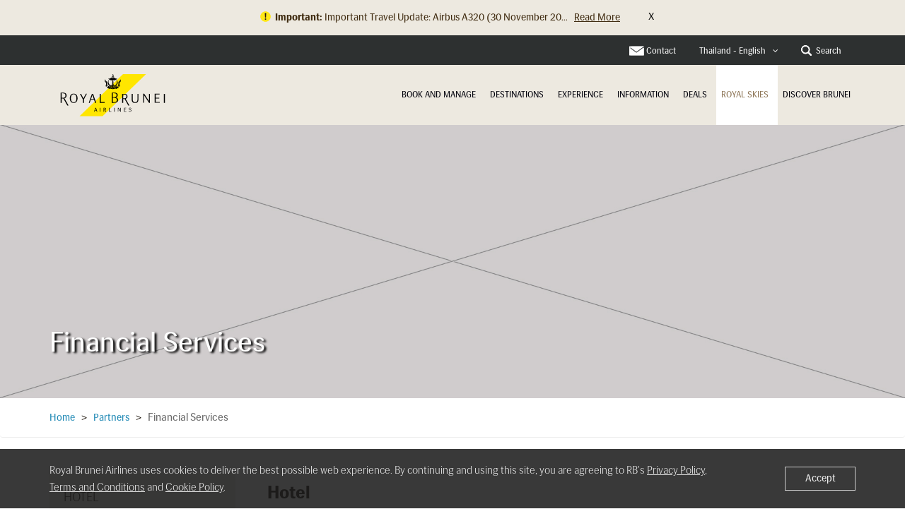

--- FILE ---
content_type: text/html; charset=utf-8
request_url: https://www.google.com/recaptcha/api2/anchor?ar=1&k=6LfLI6UrAAAAAGbrB-MIYfE1vP_VBHznw_-n_7EO&co=aHR0cHM6Ly93d3cuZmx5cm95YWxicnVuZWkuY29tOjQ0Mw..&hl=en&v=PoyoqOPhxBO7pBk68S4YbpHZ&size=invisible&badge=inline&anchor-ms=20000&execute-ms=30000&cb=srhko959s7um
body_size: 49470
content:
<!DOCTYPE HTML><html dir="ltr" lang="en"><head><meta http-equiv="Content-Type" content="text/html; charset=UTF-8">
<meta http-equiv="X-UA-Compatible" content="IE=edge">
<title>reCAPTCHA</title>
<style type="text/css">
/* cyrillic-ext */
@font-face {
  font-family: 'Roboto';
  font-style: normal;
  font-weight: 400;
  font-stretch: 100%;
  src: url(//fonts.gstatic.com/s/roboto/v48/KFO7CnqEu92Fr1ME7kSn66aGLdTylUAMa3GUBHMdazTgWw.woff2) format('woff2');
  unicode-range: U+0460-052F, U+1C80-1C8A, U+20B4, U+2DE0-2DFF, U+A640-A69F, U+FE2E-FE2F;
}
/* cyrillic */
@font-face {
  font-family: 'Roboto';
  font-style: normal;
  font-weight: 400;
  font-stretch: 100%;
  src: url(//fonts.gstatic.com/s/roboto/v48/KFO7CnqEu92Fr1ME7kSn66aGLdTylUAMa3iUBHMdazTgWw.woff2) format('woff2');
  unicode-range: U+0301, U+0400-045F, U+0490-0491, U+04B0-04B1, U+2116;
}
/* greek-ext */
@font-face {
  font-family: 'Roboto';
  font-style: normal;
  font-weight: 400;
  font-stretch: 100%;
  src: url(//fonts.gstatic.com/s/roboto/v48/KFO7CnqEu92Fr1ME7kSn66aGLdTylUAMa3CUBHMdazTgWw.woff2) format('woff2');
  unicode-range: U+1F00-1FFF;
}
/* greek */
@font-face {
  font-family: 'Roboto';
  font-style: normal;
  font-weight: 400;
  font-stretch: 100%;
  src: url(//fonts.gstatic.com/s/roboto/v48/KFO7CnqEu92Fr1ME7kSn66aGLdTylUAMa3-UBHMdazTgWw.woff2) format('woff2');
  unicode-range: U+0370-0377, U+037A-037F, U+0384-038A, U+038C, U+038E-03A1, U+03A3-03FF;
}
/* math */
@font-face {
  font-family: 'Roboto';
  font-style: normal;
  font-weight: 400;
  font-stretch: 100%;
  src: url(//fonts.gstatic.com/s/roboto/v48/KFO7CnqEu92Fr1ME7kSn66aGLdTylUAMawCUBHMdazTgWw.woff2) format('woff2');
  unicode-range: U+0302-0303, U+0305, U+0307-0308, U+0310, U+0312, U+0315, U+031A, U+0326-0327, U+032C, U+032F-0330, U+0332-0333, U+0338, U+033A, U+0346, U+034D, U+0391-03A1, U+03A3-03A9, U+03B1-03C9, U+03D1, U+03D5-03D6, U+03F0-03F1, U+03F4-03F5, U+2016-2017, U+2034-2038, U+203C, U+2040, U+2043, U+2047, U+2050, U+2057, U+205F, U+2070-2071, U+2074-208E, U+2090-209C, U+20D0-20DC, U+20E1, U+20E5-20EF, U+2100-2112, U+2114-2115, U+2117-2121, U+2123-214F, U+2190, U+2192, U+2194-21AE, U+21B0-21E5, U+21F1-21F2, U+21F4-2211, U+2213-2214, U+2216-22FF, U+2308-230B, U+2310, U+2319, U+231C-2321, U+2336-237A, U+237C, U+2395, U+239B-23B7, U+23D0, U+23DC-23E1, U+2474-2475, U+25AF, U+25B3, U+25B7, U+25BD, U+25C1, U+25CA, U+25CC, U+25FB, U+266D-266F, U+27C0-27FF, U+2900-2AFF, U+2B0E-2B11, U+2B30-2B4C, U+2BFE, U+3030, U+FF5B, U+FF5D, U+1D400-1D7FF, U+1EE00-1EEFF;
}
/* symbols */
@font-face {
  font-family: 'Roboto';
  font-style: normal;
  font-weight: 400;
  font-stretch: 100%;
  src: url(//fonts.gstatic.com/s/roboto/v48/KFO7CnqEu92Fr1ME7kSn66aGLdTylUAMaxKUBHMdazTgWw.woff2) format('woff2');
  unicode-range: U+0001-000C, U+000E-001F, U+007F-009F, U+20DD-20E0, U+20E2-20E4, U+2150-218F, U+2190, U+2192, U+2194-2199, U+21AF, U+21E6-21F0, U+21F3, U+2218-2219, U+2299, U+22C4-22C6, U+2300-243F, U+2440-244A, U+2460-24FF, U+25A0-27BF, U+2800-28FF, U+2921-2922, U+2981, U+29BF, U+29EB, U+2B00-2BFF, U+4DC0-4DFF, U+FFF9-FFFB, U+10140-1018E, U+10190-1019C, U+101A0, U+101D0-101FD, U+102E0-102FB, U+10E60-10E7E, U+1D2C0-1D2D3, U+1D2E0-1D37F, U+1F000-1F0FF, U+1F100-1F1AD, U+1F1E6-1F1FF, U+1F30D-1F30F, U+1F315, U+1F31C, U+1F31E, U+1F320-1F32C, U+1F336, U+1F378, U+1F37D, U+1F382, U+1F393-1F39F, U+1F3A7-1F3A8, U+1F3AC-1F3AF, U+1F3C2, U+1F3C4-1F3C6, U+1F3CA-1F3CE, U+1F3D4-1F3E0, U+1F3ED, U+1F3F1-1F3F3, U+1F3F5-1F3F7, U+1F408, U+1F415, U+1F41F, U+1F426, U+1F43F, U+1F441-1F442, U+1F444, U+1F446-1F449, U+1F44C-1F44E, U+1F453, U+1F46A, U+1F47D, U+1F4A3, U+1F4B0, U+1F4B3, U+1F4B9, U+1F4BB, U+1F4BF, U+1F4C8-1F4CB, U+1F4D6, U+1F4DA, U+1F4DF, U+1F4E3-1F4E6, U+1F4EA-1F4ED, U+1F4F7, U+1F4F9-1F4FB, U+1F4FD-1F4FE, U+1F503, U+1F507-1F50B, U+1F50D, U+1F512-1F513, U+1F53E-1F54A, U+1F54F-1F5FA, U+1F610, U+1F650-1F67F, U+1F687, U+1F68D, U+1F691, U+1F694, U+1F698, U+1F6AD, U+1F6B2, U+1F6B9-1F6BA, U+1F6BC, U+1F6C6-1F6CF, U+1F6D3-1F6D7, U+1F6E0-1F6EA, U+1F6F0-1F6F3, U+1F6F7-1F6FC, U+1F700-1F7FF, U+1F800-1F80B, U+1F810-1F847, U+1F850-1F859, U+1F860-1F887, U+1F890-1F8AD, U+1F8B0-1F8BB, U+1F8C0-1F8C1, U+1F900-1F90B, U+1F93B, U+1F946, U+1F984, U+1F996, U+1F9E9, U+1FA00-1FA6F, U+1FA70-1FA7C, U+1FA80-1FA89, U+1FA8F-1FAC6, U+1FACE-1FADC, U+1FADF-1FAE9, U+1FAF0-1FAF8, U+1FB00-1FBFF;
}
/* vietnamese */
@font-face {
  font-family: 'Roboto';
  font-style: normal;
  font-weight: 400;
  font-stretch: 100%;
  src: url(//fonts.gstatic.com/s/roboto/v48/KFO7CnqEu92Fr1ME7kSn66aGLdTylUAMa3OUBHMdazTgWw.woff2) format('woff2');
  unicode-range: U+0102-0103, U+0110-0111, U+0128-0129, U+0168-0169, U+01A0-01A1, U+01AF-01B0, U+0300-0301, U+0303-0304, U+0308-0309, U+0323, U+0329, U+1EA0-1EF9, U+20AB;
}
/* latin-ext */
@font-face {
  font-family: 'Roboto';
  font-style: normal;
  font-weight: 400;
  font-stretch: 100%;
  src: url(//fonts.gstatic.com/s/roboto/v48/KFO7CnqEu92Fr1ME7kSn66aGLdTylUAMa3KUBHMdazTgWw.woff2) format('woff2');
  unicode-range: U+0100-02BA, U+02BD-02C5, U+02C7-02CC, U+02CE-02D7, U+02DD-02FF, U+0304, U+0308, U+0329, U+1D00-1DBF, U+1E00-1E9F, U+1EF2-1EFF, U+2020, U+20A0-20AB, U+20AD-20C0, U+2113, U+2C60-2C7F, U+A720-A7FF;
}
/* latin */
@font-face {
  font-family: 'Roboto';
  font-style: normal;
  font-weight: 400;
  font-stretch: 100%;
  src: url(//fonts.gstatic.com/s/roboto/v48/KFO7CnqEu92Fr1ME7kSn66aGLdTylUAMa3yUBHMdazQ.woff2) format('woff2');
  unicode-range: U+0000-00FF, U+0131, U+0152-0153, U+02BB-02BC, U+02C6, U+02DA, U+02DC, U+0304, U+0308, U+0329, U+2000-206F, U+20AC, U+2122, U+2191, U+2193, U+2212, U+2215, U+FEFF, U+FFFD;
}
/* cyrillic-ext */
@font-face {
  font-family: 'Roboto';
  font-style: normal;
  font-weight: 500;
  font-stretch: 100%;
  src: url(//fonts.gstatic.com/s/roboto/v48/KFO7CnqEu92Fr1ME7kSn66aGLdTylUAMa3GUBHMdazTgWw.woff2) format('woff2');
  unicode-range: U+0460-052F, U+1C80-1C8A, U+20B4, U+2DE0-2DFF, U+A640-A69F, U+FE2E-FE2F;
}
/* cyrillic */
@font-face {
  font-family: 'Roboto';
  font-style: normal;
  font-weight: 500;
  font-stretch: 100%;
  src: url(//fonts.gstatic.com/s/roboto/v48/KFO7CnqEu92Fr1ME7kSn66aGLdTylUAMa3iUBHMdazTgWw.woff2) format('woff2');
  unicode-range: U+0301, U+0400-045F, U+0490-0491, U+04B0-04B1, U+2116;
}
/* greek-ext */
@font-face {
  font-family: 'Roboto';
  font-style: normal;
  font-weight: 500;
  font-stretch: 100%;
  src: url(//fonts.gstatic.com/s/roboto/v48/KFO7CnqEu92Fr1ME7kSn66aGLdTylUAMa3CUBHMdazTgWw.woff2) format('woff2');
  unicode-range: U+1F00-1FFF;
}
/* greek */
@font-face {
  font-family: 'Roboto';
  font-style: normal;
  font-weight: 500;
  font-stretch: 100%;
  src: url(//fonts.gstatic.com/s/roboto/v48/KFO7CnqEu92Fr1ME7kSn66aGLdTylUAMa3-UBHMdazTgWw.woff2) format('woff2');
  unicode-range: U+0370-0377, U+037A-037F, U+0384-038A, U+038C, U+038E-03A1, U+03A3-03FF;
}
/* math */
@font-face {
  font-family: 'Roboto';
  font-style: normal;
  font-weight: 500;
  font-stretch: 100%;
  src: url(//fonts.gstatic.com/s/roboto/v48/KFO7CnqEu92Fr1ME7kSn66aGLdTylUAMawCUBHMdazTgWw.woff2) format('woff2');
  unicode-range: U+0302-0303, U+0305, U+0307-0308, U+0310, U+0312, U+0315, U+031A, U+0326-0327, U+032C, U+032F-0330, U+0332-0333, U+0338, U+033A, U+0346, U+034D, U+0391-03A1, U+03A3-03A9, U+03B1-03C9, U+03D1, U+03D5-03D6, U+03F0-03F1, U+03F4-03F5, U+2016-2017, U+2034-2038, U+203C, U+2040, U+2043, U+2047, U+2050, U+2057, U+205F, U+2070-2071, U+2074-208E, U+2090-209C, U+20D0-20DC, U+20E1, U+20E5-20EF, U+2100-2112, U+2114-2115, U+2117-2121, U+2123-214F, U+2190, U+2192, U+2194-21AE, U+21B0-21E5, U+21F1-21F2, U+21F4-2211, U+2213-2214, U+2216-22FF, U+2308-230B, U+2310, U+2319, U+231C-2321, U+2336-237A, U+237C, U+2395, U+239B-23B7, U+23D0, U+23DC-23E1, U+2474-2475, U+25AF, U+25B3, U+25B7, U+25BD, U+25C1, U+25CA, U+25CC, U+25FB, U+266D-266F, U+27C0-27FF, U+2900-2AFF, U+2B0E-2B11, U+2B30-2B4C, U+2BFE, U+3030, U+FF5B, U+FF5D, U+1D400-1D7FF, U+1EE00-1EEFF;
}
/* symbols */
@font-face {
  font-family: 'Roboto';
  font-style: normal;
  font-weight: 500;
  font-stretch: 100%;
  src: url(//fonts.gstatic.com/s/roboto/v48/KFO7CnqEu92Fr1ME7kSn66aGLdTylUAMaxKUBHMdazTgWw.woff2) format('woff2');
  unicode-range: U+0001-000C, U+000E-001F, U+007F-009F, U+20DD-20E0, U+20E2-20E4, U+2150-218F, U+2190, U+2192, U+2194-2199, U+21AF, U+21E6-21F0, U+21F3, U+2218-2219, U+2299, U+22C4-22C6, U+2300-243F, U+2440-244A, U+2460-24FF, U+25A0-27BF, U+2800-28FF, U+2921-2922, U+2981, U+29BF, U+29EB, U+2B00-2BFF, U+4DC0-4DFF, U+FFF9-FFFB, U+10140-1018E, U+10190-1019C, U+101A0, U+101D0-101FD, U+102E0-102FB, U+10E60-10E7E, U+1D2C0-1D2D3, U+1D2E0-1D37F, U+1F000-1F0FF, U+1F100-1F1AD, U+1F1E6-1F1FF, U+1F30D-1F30F, U+1F315, U+1F31C, U+1F31E, U+1F320-1F32C, U+1F336, U+1F378, U+1F37D, U+1F382, U+1F393-1F39F, U+1F3A7-1F3A8, U+1F3AC-1F3AF, U+1F3C2, U+1F3C4-1F3C6, U+1F3CA-1F3CE, U+1F3D4-1F3E0, U+1F3ED, U+1F3F1-1F3F3, U+1F3F5-1F3F7, U+1F408, U+1F415, U+1F41F, U+1F426, U+1F43F, U+1F441-1F442, U+1F444, U+1F446-1F449, U+1F44C-1F44E, U+1F453, U+1F46A, U+1F47D, U+1F4A3, U+1F4B0, U+1F4B3, U+1F4B9, U+1F4BB, U+1F4BF, U+1F4C8-1F4CB, U+1F4D6, U+1F4DA, U+1F4DF, U+1F4E3-1F4E6, U+1F4EA-1F4ED, U+1F4F7, U+1F4F9-1F4FB, U+1F4FD-1F4FE, U+1F503, U+1F507-1F50B, U+1F50D, U+1F512-1F513, U+1F53E-1F54A, U+1F54F-1F5FA, U+1F610, U+1F650-1F67F, U+1F687, U+1F68D, U+1F691, U+1F694, U+1F698, U+1F6AD, U+1F6B2, U+1F6B9-1F6BA, U+1F6BC, U+1F6C6-1F6CF, U+1F6D3-1F6D7, U+1F6E0-1F6EA, U+1F6F0-1F6F3, U+1F6F7-1F6FC, U+1F700-1F7FF, U+1F800-1F80B, U+1F810-1F847, U+1F850-1F859, U+1F860-1F887, U+1F890-1F8AD, U+1F8B0-1F8BB, U+1F8C0-1F8C1, U+1F900-1F90B, U+1F93B, U+1F946, U+1F984, U+1F996, U+1F9E9, U+1FA00-1FA6F, U+1FA70-1FA7C, U+1FA80-1FA89, U+1FA8F-1FAC6, U+1FACE-1FADC, U+1FADF-1FAE9, U+1FAF0-1FAF8, U+1FB00-1FBFF;
}
/* vietnamese */
@font-face {
  font-family: 'Roboto';
  font-style: normal;
  font-weight: 500;
  font-stretch: 100%;
  src: url(//fonts.gstatic.com/s/roboto/v48/KFO7CnqEu92Fr1ME7kSn66aGLdTylUAMa3OUBHMdazTgWw.woff2) format('woff2');
  unicode-range: U+0102-0103, U+0110-0111, U+0128-0129, U+0168-0169, U+01A0-01A1, U+01AF-01B0, U+0300-0301, U+0303-0304, U+0308-0309, U+0323, U+0329, U+1EA0-1EF9, U+20AB;
}
/* latin-ext */
@font-face {
  font-family: 'Roboto';
  font-style: normal;
  font-weight: 500;
  font-stretch: 100%;
  src: url(//fonts.gstatic.com/s/roboto/v48/KFO7CnqEu92Fr1ME7kSn66aGLdTylUAMa3KUBHMdazTgWw.woff2) format('woff2');
  unicode-range: U+0100-02BA, U+02BD-02C5, U+02C7-02CC, U+02CE-02D7, U+02DD-02FF, U+0304, U+0308, U+0329, U+1D00-1DBF, U+1E00-1E9F, U+1EF2-1EFF, U+2020, U+20A0-20AB, U+20AD-20C0, U+2113, U+2C60-2C7F, U+A720-A7FF;
}
/* latin */
@font-face {
  font-family: 'Roboto';
  font-style: normal;
  font-weight: 500;
  font-stretch: 100%;
  src: url(//fonts.gstatic.com/s/roboto/v48/KFO7CnqEu92Fr1ME7kSn66aGLdTylUAMa3yUBHMdazQ.woff2) format('woff2');
  unicode-range: U+0000-00FF, U+0131, U+0152-0153, U+02BB-02BC, U+02C6, U+02DA, U+02DC, U+0304, U+0308, U+0329, U+2000-206F, U+20AC, U+2122, U+2191, U+2193, U+2212, U+2215, U+FEFF, U+FFFD;
}
/* cyrillic-ext */
@font-face {
  font-family: 'Roboto';
  font-style: normal;
  font-weight: 900;
  font-stretch: 100%;
  src: url(//fonts.gstatic.com/s/roboto/v48/KFO7CnqEu92Fr1ME7kSn66aGLdTylUAMa3GUBHMdazTgWw.woff2) format('woff2');
  unicode-range: U+0460-052F, U+1C80-1C8A, U+20B4, U+2DE0-2DFF, U+A640-A69F, U+FE2E-FE2F;
}
/* cyrillic */
@font-face {
  font-family: 'Roboto';
  font-style: normal;
  font-weight: 900;
  font-stretch: 100%;
  src: url(//fonts.gstatic.com/s/roboto/v48/KFO7CnqEu92Fr1ME7kSn66aGLdTylUAMa3iUBHMdazTgWw.woff2) format('woff2');
  unicode-range: U+0301, U+0400-045F, U+0490-0491, U+04B0-04B1, U+2116;
}
/* greek-ext */
@font-face {
  font-family: 'Roboto';
  font-style: normal;
  font-weight: 900;
  font-stretch: 100%;
  src: url(//fonts.gstatic.com/s/roboto/v48/KFO7CnqEu92Fr1ME7kSn66aGLdTylUAMa3CUBHMdazTgWw.woff2) format('woff2');
  unicode-range: U+1F00-1FFF;
}
/* greek */
@font-face {
  font-family: 'Roboto';
  font-style: normal;
  font-weight: 900;
  font-stretch: 100%;
  src: url(//fonts.gstatic.com/s/roboto/v48/KFO7CnqEu92Fr1ME7kSn66aGLdTylUAMa3-UBHMdazTgWw.woff2) format('woff2');
  unicode-range: U+0370-0377, U+037A-037F, U+0384-038A, U+038C, U+038E-03A1, U+03A3-03FF;
}
/* math */
@font-face {
  font-family: 'Roboto';
  font-style: normal;
  font-weight: 900;
  font-stretch: 100%;
  src: url(//fonts.gstatic.com/s/roboto/v48/KFO7CnqEu92Fr1ME7kSn66aGLdTylUAMawCUBHMdazTgWw.woff2) format('woff2');
  unicode-range: U+0302-0303, U+0305, U+0307-0308, U+0310, U+0312, U+0315, U+031A, U+0326-0327, U+032C, U+032F-0330, U+0332-0333, U+0338, U+033A, U+0346, U+034D, U+0391-03A1, U+03A3-03A9, U+03B1-03C9, U+03D1, U+03D5-03D6, U+03F0-03F1, U+03F4-03F5, U+2016-2017, U+2034-2038, U+203C, U+2040, U+2043, U+2047, U+2050, U+2057, U+205F, U+2070-2071, U+2074-208E, U+2090-209C, U+20D0-20DC, U+20E1, U+20E5-20EF, U+2100-2112, U+2114-2115, U+2117-2121, U+2123-214F, U+2190, U+2192, U+2194-21AE, U+21B0-21E5, U+21F1-21F2, U+21F4-2211, U+2213-2214, U+2216-22FF, U+2308-230B, U+2310, U+2319, U+231C-2321, U+2336-237A, U+237C, U+2395, U+239B-23B7, U+23D0, U+23DC-23E1, U+2474-2475, U+25AF, U+25B3, U+25B7, U+25BD, U+25C1, U+25CA, U+25CC, U+25FB, U+266D-266F, U+27C0-27FF, U+2900-2AFF, U+2B0E-2B11, U+2B30-2B4C, U+2BFE, U+3030, U+FF5B, U+FF5D, U+1D400-1D7FF, U+1EE00-1EEFF;
}
/* symbols */
@font-face {
  font-family: 'Roboto';
  font-style: normal;
  font-weight: 900;
  font-stretch: 100%;
  src: url(//fonts.gstatic.com/s/roboto/v48/KFO7CnqEu92Fr1ME7kSn66aGLdTylUAMaxKUBHMdazTgWw.woff2) format('woff2');
  unicode-range: U+0001-000C, U+000E-001F, U+007F-009F, U+20DD-20E0, U+20E2-20E4, U+2150-218F, U+2190, U+2192, U+2194-2199, U+21AF, U+21E6-21F0, U+21F3, U+2218-2219, U+2299, U+22C4-22C6, U+2300-243F, U+2440-244A, U+2460-24FF, U+25A0-27BF, U+2800-28FF, U+2921-2922, U+2981, U+29BF, U+29EB, U+2B00-2BFF, U+4DC0-4DFF, U+FFF9-FFFB, U+10140-1018E, U+10190-1019C, U+101A0, U+101D0-101FD, U+102E0-102FB, U+10E60-10E7E, U+1D2C0-1D2D3, U+1D2E0-1D37F, U+1F000-1F0FF, U+1F100-1F1AD, U+1F1E6-1F1FF, U+1F30D-1F30F, U+1F315, U+1F31C, U+1F31E, U+1F320-1F32C, U+1F336, U+1F378, U+1F37D, U+1F382, U+1F393-1F39F, U+1F3A7-1F3A8, U+1F3AC-1F3AF, U+1F3C2, U+1F3C4-1F3C6, U+1F3CA-1F3CE, U+1F3D4-1F3E0, U+1F3ED, U+1F3F1-1F3F3, U+1F3F5-1F3F7, U+1F408, U+1F415, U+1F41F, U+1F426, U+1F43F, U+1F441-1F442, U+1F444, U+1F446-1F449, U+1F44C-1F44E, U+1F453, U+1F46A, U+1F47D, U+1F4A3, U+1F4B0, U+1F4B3, U+1F4B9, U+1F4BB, U+1F4BF, U+1F4C8-1F4CB, U+1F4D6, U+1F4DA, U+1F4DF, U+1F4E3-1F4E6, U+1F4EA-1F4ED, U+1F4F7, U+1F4F9-1F4FB, U+1F4FD-1F4FE, U+1F503, U+1F507-1F50B, U+1F50D, U+1F512-1F513, U+1F53E-1F54A, U+1F54F-1F5FA, U+1F610, U+1F650-1F67F, U+1F687, U+1F68D, U+1F691, U+1F694, U+1F698, U+1F6AD, U+1F6B2, U+1F6B9-1F6BA, U+1F6BC, U+1F6C6-1F6CF, U+1F6D3-1F6D7, U+1F6E0-1F6EA, U+1F6F0-1F6F3, U+1F6F7-1F6FC, U+1F700-1F7FF, U+1F800-1F80B, U+1F810-1F847, U+1F850-1F859, U+1F860-1F887, U+1F890-1F8AD, U+1F8B0-1F8BB, U+1F8C0-1F8C1, U+1F900-1F90B, U+1F93B, U+1F946, U+1F984, U+1F996, U+1F9E9, U+1FA00-1FA6F, U+1FA70-1FA7C, U+1FA80-1FA89, U+1FA8F-1FAC6, U+1FACE-1FADC, U+1FADF-1FAE9, U+1FAF0-1FAF8, U+1FB00-1FBFF;
}
/* vietnamese */
@font-face {
  font-family: 'Roboto';
  font-style: normal;
  font-weight: 900;
  font-stretch: 100%;
  src: url(//fonts.gstatic.com/s/roboto/v48/KFO7CnqEu92Fr1ME7kSn66aGLdTylUAMa3OUBHMdazTgWw.woff2) format('woff2');
  unicode-range: U+0102-0103, U+0110-0111, U+0128-0129, U+0168-0169, U+01A0-01A1, U+01AF-01B0, U+0300-0301, U+0303-0304, U+0308-0309, U+0323, U+0329, U+1EA0-1EF9, U+20AB;
}
/* latin-ext */
@font-face {
  font-family: 'Roboto';
  font-style: normal;
  font-weight: 900;
  font-stretch: 100%;
  src: url(//fonts.gstatic.com/s/roboto/v48/KFO7CnqEu92Fr1ME7kSn66aGLdTylUAMa3KUBHMdazTgWw.woff2) format('woff2');
  unicode-range: U+0100-02BA, U+02BD-02C5, U+02C7-02CC, U+02CE-02D7, U+02DD-02FF, U+0304, U+0308, U+0329, U+1D00-1DBF, U+1E00-1E9F, U+1EF2-1EFF, U+2020, U+20A0-20AB, U+20AD-20C0, U+2113, U+2C60-2C7F, U+A720-A7FF;
}
/* latin */
@font-face {
  font-family: 'Roboto';
  font-style: normal;
  font-weight: 900;
  font-stretch: 100%;
  src: url(//fonts.gstatic.com/s/roboto/v48/KFO7CnqEu92Fr1ME7kSn66aGLdTylUAMa3yUBHMdazQ.woff2) format('woff2');
  unicode-range: U+0000-00FF, U+0131, U+0152-0153, U+02BB-02BC, U+02C6, U+02DA, U+02DC, U+0304, U+0308, U+0329, U+2000-206F, U+20AC, U+2122, U+2191, U+2193, U+2212, U+2215, U+FEFF, U+FFFD;
}

</style>
<link rel="stylesheet" type="text/css" href="https://www.gstatic.com/recaptcha/releases/PoyoqOPhxBO7pBk68S4YbpHZ/styles__ltr.css">
<script nonce="QXTsNYYiD9SaipvvkNjlZg" type="text/javascript">window['__recaptcha_api'] = 'https://www.google.com/recaptcha/api2/';</script>
<script type="text/javascript" src="https://www.gstatic.com/recaptcha/releases/PoyoqOPhxBO7pBk68S4YbpHZ/recaptcha__en.js" nonce="QXTsNYYiD9SaipvvkNjlZg">
      
    </script></head>
<body><div id="rc-anchor-alert" class="rc-anchor-alert"></div>
<input type="hidden" id="recaptcha-token" value="[base64]">
<script type="text/javascript" nonce="QXTsNYYiD9SaipvvkNjlZg">
      recaptcha.anchor.Main.init("[\x22ainput\x22,[\x22bgdata\x22,\x22\x22,\[base64]/[base64]/UltIKytdPWE6KGE8MjA0OD9SW0grK109YT4+NnwxOTI6KChhJjY0NTEyKT09NTUyOTYmJnErMTxoLmxlbmd0aCYmKGguY2hhckNvZGVBdChxKzEpJjY0NTEyKT09NTYzMjA/[base64]/MjU1OlI/[base64]/[base64]/[base64]/[base64]/[base64]/[base64]/[base64]/[base64]/[base64]/[base64]\x22,\[base64]\x22,\[base64]/Dk8O1w6jDqsKMw47DnkLDiMKeOXnChcOfw4HDvcKKw5F+H0cUw4pHP8KRwrZJw7c+IsKIMD7DgcKVw47DjsO5wrHDjAVAw4A8McObw5nDvyXDj8ONDcO6w79Dw50vw6FnwpJRfVDDjEY1w5czYcOfw4BgMsKOcsObPgJvw4DDuD/Cp03Cj2zDrXzCh2bDjEAgbzbCnlvDil9bQMOJwoQTwoZOwrwhwoV1w6V9aMOcKiLDnEFFF8KRw5AoYwR/wrxHPMKgw4R1w4LCuMOawrtILsObwr8OMsK5wr/DoMKgw7jCtjpNwp7Ctjg3FcKZJMKSfcK6w4VKwrI/w4lzWkfCq8O1N23Cg8KiLk1Ww7jDnCwKcADCmMOcw6gTwqonLjBve8OywqbDiG/[base64]/KT/[base64]/w4wLw7fDrybClMK2e8KvwpXDjcOkw5wSCjFKw6N3OcKOwp7CvmHCgMKKw7MYwrHCgMKqw4PCgydawoHDszJZM8OxNxhywoPDs8O9w6XDmQ1DccOFNcOJw41QesOdPn9+wpUsV8O7w4Rfw6wfw6vCpngvw63DkcKbw6rCgcOiC0EwB8OjFQnDvk/DsBlOwoTCvcK3wqbDqATDlMK1LRPDmsKNwqnCjsOqYATCikHCl2obwrvDh8KzCsKXU8K/w5FBwprDp8OHwr8Gw5/Cl8Kfw7TCvCzDoUFkXMOvwo0hDG7CgMKzw4nCmcOkwpTCvUnCocOlw5jCogfDrcKMw7HCt8KDw5duGSZJNcOLwp43wox0JcO4GzsHXMOwLkDDpsKfEMKnw4nCmg/CiDBEbU1Gwo/CiwcQXXnChMKDCAnDuMO5w5lMK33CnDHDucOpw5YQw77DicOxPjHDs8Oow486RcOdwp3DgMKBGDk+WG7Dllg1wpEQMsKgDsOzwogWwqg7w7/CqMKWB8KYw4NqwrXCjcOEwoIOw63CrUHDjMOQM116wofCuk4jG8KFS8Okwq7CicOZw5zDmGfCpsKvBEUdw5/Dv0jCklXDgkDDg8KXwrETwqbCsMOFwoZ/RRhDHsONTFQ/wpLCtBApXS1JcMOcccOIwr3DlwAVwrvDkDxqw5TDqMOVw5lmwrPCtGTCqVvCnsKSYsKZAMOAw7ILwpJRw6/CrMOgalhAXwXCp8K6w4JSwo7CpCkyw79/acKuwpzDn8KgAMKXwoPDocKPwpQaw7xlOlM/woIqEjnChmTDq8OLIALCpWDDlTF4O8OtwqzDtkoAwo/Ci8OvOW9Swr3DocO2T8K9G37DvivCqjw0wpFdTjvCq8O6w4o4I3LCsTfCusOXA3TDm8KIWTNYN8KZCEVewrnDksOxQGUEw5pWSno/[base64]/Di1PCoMOsfsKYwrzDsFZ/woo9w6dGwo3Dr8K6wqRZNEnDii/Cs1zDhMKJCcK5wokBwr7DgMO3OFjDs0XCvDDCmFDCsMK5RMO9dMOiRlXDv8O+wpfCn8OEDcKPwr/Dn8K6SMK9OsOgAsOMw54AU8KbMsO3w7XCisKYwroAwrhGwqAIw4Yew6/DusKAw5bCk8KccQIgHCFQb1BewoADw6/DnsK3w6zCiGfChcOuKBU7wpVtBlc6w5l6T07DpTvCp3wCwpJVw6QRw4dWw4YFworCgAc8X8Kqw6nDrQ89wrDCq0nDvcKIc8KUw7/DjsKPwo3DuMOGw4fDlD3CuHBTw5rCt0NSE8OPw7wKwqPCizPCksKrc8Kfwq3DpcOYLMKDwplGLxDDv8OaKTVXF0NFOm5IHnHDvsOjd1cpw61lwrMjAzVOwrLDh8OqZWBdasKgJ0pvagczUcOaYcOuMMKALMKrwpsuw653wpk4wokbw4JgTBwXG1FFwpQ/[base64]/CucOHwqfCvAV6wpfCuMKxCMOkwpvDqcOdw7hHw5jCscKiw4Y3wo/CjcOVw5Zew6HDpk09wqTCsMKPw4JGw7Agw509AMOfUBHDll3DjcKnwqoIwqXDkcObbk3CgsKEwr/Cs3dGPsOZw4xJwpbDtcKVM8K9RGPCg3fDvyLDr0l4KMK0SFfCkMKNwrYzwr5Ha8OAwrfCpSzCr8OSLlnCmUAQMMK4S8KmMEHCgT/CsCPCmmcqIcOLwqLDrGF+TWMOCBZTAXBWw7QgIDLDhA/CqcKrw5/Dhz8ObQHDpUYmfSjCu8O1wrUFDsKcCmMYwoJhSFpHw4bDrMO/w6rCjjkqwq8pRxdEwqxAw63Cvj9ewptBG8KZwqPCtcKRw4IDw40TJsOawqbDpMKEHsO/woPCo3TDhA/CicOfwq3DiRsQFApewq/Dkz/DicKoLD3Dqghyw7zDsyTCoygYw6Z8wrLDt8OawpBOwqbCjgPCocOzwrMjSjk9wrtzLsK3wq7DmjjDrlvDigfCsMOKwqRZwoXDvcOkwrfCkScwV8OPwr3CkcKywoI4c13DjMO2wpcvc8Kaw6LCrsOtw6/DgcKSw5DDuk/[base64]/w7rDvcO9wqQ6wovDn3AKUcKTcMOpBMK8w5jDqXVzScKBbMKPBSzCjkXCqkTDpU9GU3zCjxIew5PDr33CpCweRMKIw6/DlsOfw6HCiAd8HsO2NDAXw4Bew7fDrSHCn8KCw7hsw7PDp8OofsO/McKEasKQS8OywqYWYMOPOng5ZsK2wrfCocOhwpXChMKHw7vCqsKGGEtEIUHCrcOfMndvVgwiVxlGw5fCsMKpDw/CqcOvDGzCgFkRw44uwqrCj8Omw7IDC8K8w6A1TUfCssOfw7MCEx/DsidWw6jCj8Obw5HClQ3DtkDDh8KZwrcaw4ckYgBpw6rCuCvCvcKGwrlqw6/CgsOpYMOGwolJwoRlwqTDt23DtcORNnbDosO3w5fDi8OiV8Kuw6tCw64Dc2gtNhtVNk/DqCtdwqMiw4zDjsKew4vDj8K0dMOlwrsNb8K7R8KUw4fCkkg5OwbCgVTDgl7DscKQw4/DnMOHwq5hw4QrRR/DrizCqFDCgjnCrsObw4YoCcOrw5B8TcKfa8OuBcOfw6zCu8K/w5gPwol3w5bDoxEBw5MHwrTDkTR0YMOTOcO9w4PDrcKZQ0c7w7TDpEddJBgeAQfDicKZbsKjfBY4fMOpfMOcwr3DuMOqw4XDm8K9RFrCn8OWdcOzw7vDuMOOS0LDqWQiw5PDhcKrR3fCh8OUwqrCh0PCkcOoK8OwW8KpMsKDw6/CssK5ecOgw5oiw4t4G8K3w5RmwroRbXROwrxjw6nDjcOSwqp9w5vDsMOJw6EDwofDlCHDj8OSwrLDq00/W8Kkw7jDoHVAw4hdd8Osw7gCH8KTAzYqwq4oe8OrMksfw6Y1wr5owrFxcSFDMADDoMOffhPCiw8Ow4XDicKdw4PDnmzDkF/Cq8KXw4MIw4PDoy9IPMO+w6wow77DiE7Drl7ClcKxw7LCtEjCtsK4wpjCvnTDjcK8wq/DjsKFwr3DswByUMOMw4xaw7vCu8OaAGXCtcKRblXDmDrDtRsCwrTCvR7Dl3zDk8OJEE/CpsKRw5lmVsKJChZqZlfDq38Uw794Al3CnkTDhMOOwr4hwrYEwqdHP8OTwq9/C8Kmwr4DZzgcw5jDqcOnOMKQRjg4woRjfcKVwqxWJRZaw7XDrcOQw7I/[base64]/AwJZa3nDkCDCvCPDgcOowoY/QsKtw5vDqFFxYHDDtkPCm8KQw6/[base64]/wq1sQsOray3DhsOHIMKpwoVRwrAVIiTDq8O+VcKUd3LCgcKGw4Quw4cqw4zCk8Ovw64meUA4HMO3w6kYF8OQwq8Iwph7w41DP8KAfnXCkMO4A8KeRsOSKxvCu8OjwrLCk8O+bH1sw7nDuA0DAzHChXjDhAAaw6/[base64]/w7g+MMK7JMKYw43DvsOrMMOdwo7CjHdVBcOFT2IJAcKZwqxkOXnDgsKFw71UZWISwrcKd8KCwqpCPMKpwqHDumZxYXs2w6QFwr8qLWg3YsO+f8KxHRXDo8OkwovCrGB3DsKHBgc0w4rDn8K9M8O8XcObw5tYwpTCmCcNwpEnen/DskEjwpgwRkXDrsKjZiMjbljDv8OIdAzCugbDohhBfAJmwqLDuD7DumxKwqbChh8xwrEnwr01WMKww5x8FlbDjMKrw5hTJysYKcOsw4XDjkANGjfDvkrCpsOmwosrw6fCoR/Dm8OQHcOrwoTChMKjw5l8w4RSw5/DrMOfwr9uwoRtw6zCiMOTOcK2WcKzEUxXecK6woLDrMOQacK2w5/[base64]/[base64]/DjsOzT8K1c8OGw4sNwrYSHcKzw6nClsKeVlHCinHDg0Ixw7fCt2NkF8K/ECR5PVd9w5jCkMKDHEFqdBHCqMKrwq0Cwo/[base64]/w41twpZsHMKWF2zDmsKiwrXDtMOgMcKFw6LDj1ELbsOEI3/CpV1iQcKaGMK5wqVRYF0Iwqw7w53DjMOsRF3Cr8KvGMOGX8OOw57CrXFUScKRw6lcPmjDt2TCujjCrsK5wqt6WXvCmsKlw6/DuwBhIcOXw7vDusOGZDLDgcOfwqk8GnMnw5QWw6/[base64]/[base64]/DiATCp8Oiw5shw5xdw5N4Wlp+GMKdDi3CrMK7T8OZOF99ZjTDjFEBwqfDk3twBMKXw7BHwqJBw60VwpZJW2Q/JsOFEcK6wptUwrtsw7/DksK8FcONw5NOM0ozS8KEwrp6CQsgYR05wpTCmcOTDcKqG8OsOAnCpCDCkcOrBcKGF0Jsw7XDrMODYMO9wppuFsKtPHLCkMOsw4LDj0nCuClWw63CmsKNwqwsJQ5Kd8KDfgzCnkHDhwY5w5fDpcORw7rDhVrDkTBXCAtpdcOSw6hnM8Kcw6tlw4EOLMKRwp/[base64]/[base64]/Ci8KdSMO3w6oLwq0wbWhbw69ZwpTDs8KUd8KWwrg4w4vDuMKrwq3Dil44esK3wq3DsX3DrMOrw7gTwo1UwpTCs8KMwq/[base64]/CoXHCoWDDs8K3w5TDvS1/w7/DoQxRG8O0wp7DiTXCiw1hw67CogIewqXCtcOfZcOub8O2w4nDiWIkKgTDtiVGwqJWIl7CvUsjwrHCqsKTeUMRwopDwrpUwo44w41hAsO+X8OJwq1Fw6cuGnPDklMQOcO/[base64]/WgjCuwJrCxRfSsKKGmbCpsOVwo5xwpoMw79JGMKOwqXDsMOIwo7DpUzCoGcROcK2EMOPE2PCpcO1ZCgFQcOffVN6MzHCmcOTwpDDo1XDncKXw4okw4QYwrIOw5g8UnjCnMOGN8K4FsO9GMKMfMKkwqEOw49DfC1aEkcmw7/CkHLDiHh1wp/CgcOObxsrMyvDrcK1GFImC8KXdWfCjMKNAFgwwrZwwrvCmMOEVnvCnjzDlsKvwqHCg8KtPwTCgFLDjT/Cm8O4P33DmgQnKxvCsT48wpjDvMO3fyLDvzIKw7bCo8Klw5XCosKVZ1ROVRMoJ8K8wrBXMcKpF2h7wqEtw6LDm2/DlsOuwqosfU5/woVFw6ZNw6DDszXDr8Kgw4UlwrY1w7jDjGJFMkrCn3vCnG4/ZAAaSMO1w71PCsKJwp3DjMKZS8KkwofCicKpJw9SRyHDkMOyw6oKORjDuU09IyAfKcOTDxLDl8Ksw7MHHDlFTQDDoMKtFsK3HcKXwofDtsOwGmnDrW/DmkUww63DjMOaZmTCuAsNZ2XDriMuw7E/[base64]/w5TCtcOmEXhEw6/CoGjCuMOhwofDrn3Cg0EHw7Aawq05A8Kuwp7DhVgIwo3Dmm/CkcKHEMOCw58NNcOufwZtAMKgw49vw7HDtEzDk8O1w4DDp8KhwoYlw4HCpnrDuMKUN8KLw7rDkMKKwrDCvDDDvwZALhPCtyl1w5saw7/DuG7DiMKMwonCvjMyaMKaw7bDk8O3M8KmwqMxw63DmcO1w6nDssKDwqHDn8OQFCR4GgY3wqx0CsOhc8KbUyIBVQF9woHDucOuwqAgw63CrTlQwrkcwq3ClhXCpDd6wqfCngbDmcK8eiwGVT/[base64]/[base64]/CrMOnwpc9T8OsG8KsccOXZsKowqARcMOJUytFw4fDmUw+wpp0w6HDu0HDrsKUYcKJAD3DssOcw5LDlwQFw6sTFkMWw6ohAcOjZ8OnwoFYOSwjwoUZCV3ChlVmMsO7QU9tLcKZwojDsQxtMsO+TMKHfcK5dBfCtgjDgcO0wqnDmsKvwrPDvsKibMKNwrEwU8Krw6l+wr/CqwNIwpFswq3Ckw/CsiQhEcKQCcOLdAtGwqU/TMKaOcOccQZVCFXDnAXDhGjChRbDscOIdsOQwo/DihVjw4kNHcKNSyfCrsOJw4Zwak8rw5YBw5lYcsKsw5Y0d2/[base64]/Dk8KowoxYU1RQEcKnLC1Vw5tJwq4vcGnDhMOYXsKkwphowrZBwpsTwop6w4klwrLCtnvCuU0bNMKUKCIwWcOsKsOdARTClDMOLTFQGh8TK8KfwpZ2w7sawpnDgMOdL8K8OsOQw7jCn8O/[base64]/[base64]/CuUnDicOhw63DlcKkA8Odw7bDuQJvwrdqE8KTwpPDtCNvZmrDgTlKw73CosKGecO3w7DDv8KWGsKUw7VpFsONd8KiI8KbFHAkwrFnw6w8woJhw4TChHZow6tWEErDmXAfwqjCh8O6BxhCUntraiDDqMOQwqjDsB5Uw6gYPwV3WFAkwrE/d2wmM2lREGnCphtvw5PCtAXCicK0w6vColB5Bmc7woTDoCHDucO9w7ROw4Jfw53DtcKKwoEPWQXChcKTwpchwqJFwo/Cn8K8wpXDp0FJdz5TwrZ9PnMzfBTDpcKswpsuSmVqe0s9woXCmlPDtUjDnSjCugPDtMKvXBI0w4rDuCF0w6TCmcOgLC7DmcOvT8KpwqpPZ8K8wq5pZhjDoFzDuFDDrXRywp1+w4Elc8Kzw4U6wpFDDhpWw6fChgzDgEcfw4J4ZhnCosKUcA4EwrAiecO/[base64]/[base64]/[base64]/[base64]/[base64]/[base64]/w4cVw7kVwpLDlMK8UsKhQsKgwrZUwoXDkVrDhsOfOF5fdsOhPcKeWH9EdVDDn8O3csKgwr0pMsKewr4/wqpTwqJnVMKLwqfDpcO4wqkXYcOUSMO1czrCk8K4woHDtsKfwqfCml5oKsKdwr7CnF02w4LDocOgEcOKwrnCnMKLai9Jw6nClD4Kwr/Cv8Kwe38NUcO+bSXDuMOGwpzCjA9BKcK0JFDDgsKXUCwnRsO8R2lww63CpFZRw5hpD0LDlcK2wq7DgMODw6XDnMO4c8OIw4fDrMKSSMO0w47DrsKBwovDrFkUIMO3wo/DpcO4wpksCAoqb8OMw4XDuRRuw4kuw5XDnnBTwofDtWPCnsKqw5nDkMKbwpzCjcKaRMOMJsO2e8OCw6BbwoxTw69ow5XCpsOGw5UEdcKpZUfCtj/CtDnDqMKdwoXChUnCvsKzXyZ+ZAvClh3DrMKjL8KWQE3Cu8KRI1AyQ8KUV0jCssK7EsKKw68FQ0oaw6HDjcOzw6DDuhVow5nDoMKJbsKXHcOIZjzDpjBhRSrDpGvCqBvDoy0WwpBwFcOKw4N0DcOKccKQKcOhwqZoCjHDpcKwwpNTfsO9wqZewo/Ckkx9w4XDjW1IY19jEyTCrcK0w65xwonDmMOQw6BVw57Dq0YDw7ENQMKBQcOxL8Kgwp/CkcKgKBbChVs5wq8qwrgwwqUHw5t3NMOawpPCrh4uHcO9DzjDu8KRK2LDrEpneFfDqyLDn1rDksK2woV+woR3NwXDniAPwrjCosKBw7l2RMKWcxjDjjPDnsKiw5ofdsOswrhwRcO2w7bCvMKvw4HDm8KywoFhw68oWsOaw40Owr7DkB1HHsOOw5/ClD1dwqTChsOeAxJEw6NKwrXCvsK3wqUeKsKywqgywr7Dr8OqL8KQBsKuw7UdGETCtsO3w5BtDhvDh0vCjiYKw4LCt0s3w5LCoMOdNMKbKBcYwpjDj8KFJw3Dh8KCInnDr0jDrS/[base64]/CgcKMwrMXw4rCs2fDg8OMw4UVJFoRwrcWwrvCoMOsVsO7wozCtcK4wqwxwpzCiMKHwpUuecO+w6dQw6rDlDAFDV4Tw7TDk315w6PCjsK3JcOswpNBL8OPfMO9wpkUwr/DvcOHwpXDiwLDkyDDozPDlDbCm8OLZ0PDv8Ofw4J0a0zDnW/Cg3rDhizDjAU2wr/Cu8K7FAAbwoEFw5rDpcOUw5EbNsKmTcKlw54cwp1edMK/w73CssOkw4dfVsOdQhjCmC/[base64]/Cj2VMOsONwo3CvsKeVTrDtsKgeRkwwqxrB8O7wr3DkcOcw4xZXGM8wqhVVsKtKxvDgMKDwqsJwoHDiMKrK8K1D8OvRcO5LMKWw6LDl8OVwqHDsi3Cj8OtEMOxw6UFW1fCoCXCpcOYwrfCuMKHw5jDln/[base64]/[base64]/DpMOLR8OXwq7DjMKmAmbCmiDDusKUwrrCqMKqdGYjH8O+Y8OPwrIOwos4CWM6LzRqw6zDk1TCv8K/[base64]/DqsKiwrnCrcKQZnfCr2/DpcOqUsOIw6vCtzJpw7cxFsKLaQlUV8OKw5Y4wrPDoWFbdcKXLklPw6/DnsO/wrbDm8KQw4TCusKEw7J1N8K0w4kuwrfCrMKKRR01w7TCmcKtwo/CgsOhGMKzw6hKCwpow5kMw7p6PGBQw4whDcKrwoAMLD/DqA9bWyHDnMObw5TDnsKxw4pZO2nChCfCjiDDhMObJwLCniDCncO5w41uwo/Cj8KBQMOBw7YmFUwnwqzDncKWUiBLGcOGV8O1LW7CrcO6wpg5MMOwO2gsw5XCocOyb8OWw53CgVjCl0YpTz0leEnDosKLwo3Crmc1e8O9OcOvw6/DsMO/I8O0w7s/[base64]/DjFBPwrw2w6rCsxgEwpTCgMOyw7nCqDtfQSN6aTvClcOJCh8dwoQiDcOJw4NnScOHNMKSw4vDuz7DssO/w47CgzlawqjDjAbClsKwRMKpw5zChA5vw6BgEsONw65LBlDCvGFbYcOuwq7DuMOew7TClwNuwoQxeCDDiQPDqTfDusKTSj0fw4bDg8OCwrzDrsK0wr/Cr8ORXDfCqsOJwoLDsnAhw6bDllXDq8KxJsKRwofDkcKZWw7CrEjCncKWJsKOwo7CnnVAw4zCtcOcw4lVHcOULGfDqMOnXFl4wp3Cj1x+VMKVwqJYYcOrw4VVwpYyw6kdwrAUZ8Kvw7jCp8K0wozDncOhAH/Dq0DDsR/CmQllwqvCoSUCT8KKw4dCXcKgEQ8PBiJiMcO+wobDqMKTw5bCkcKecsO1FU8/EMOCSHQKwonDosOVw43CjMOTw7Ifw6xjBsODwqHDshfDjXpVw7IJw5xDwovCqBheDlFbwo9bw67Cm8KZZVV4WsOTw6sBN09zwq55w7kuB1Q5wp/Cl2DDjFUca8OVby/CmMOQGHRyEmnDqMOewqXCvAYoDcO+w7bChwZUF3nDpgjDl1M8wpV1AsODw43CmcK3WSYuw67CjT7CgDFRwr0Fw5LCnkgeORk2w7jCvMKJJMKOJmTCjhDDusK/[base64]/w7M/TsKiRRojS8KNw5fCvCfDkcKQKMOsw6rDr8Kjw5ohQB/ClUDDowoFw7tHwpbDrcK5w4fCo8Otw4jCux1DWsKoU0gwSGrDqXo6wrXDlkzCpBPDmcKjwrEzw55bNMKAQcKZcsKqw4k6WU/DrcO3w7hVecOtai/Cj8KrwrjDkMOYUgzClj8HYsKLw63CgkHCgyzCnTfCisKIM8O8w7tkP8KaWD8FPMOnw67DscKgwr5gTmPDuMK1w67DuULDhRvDkn8EPcO0acKAw5PCncOEwqDCqwjCqcOGVcK/[base64]/[base64]/Doy3CuMK+EMK8w6UGVsKHN8KubcK4b2FrC8OWLXR2FzTDnyfDthJ0KMOGw7LDusKtw6A6Mi/Ckwcdw7PDkhPCswNYwoLDusOZTyrDoV3Ci8O3JnLDm1TCssO0EMOhbsKYw6jDi8Kvwr42w7HCpMOzczvCtD/DnFbCkE5XwoHDmU4uVXMWHsOyZ8KqwobDt8KFHcOZwoobLsOWwoLDkMKTw5HDrcK+wp7CjB/CqTzCjWRSFlPDmS3Cug7CocO6KsK1Zkw7CS/[base64]/DrlE7GCJvX8KDwrweXMOSw4jDol8GFsOGwprCvcKCUsKMIsKSwpYZS8OWOUtpWMOOwqbCgcKbw7A4w7lOSy3CoirDn8OTw7DCqcOXBSdXRz4fI0PDomPCrDnCj1dewqTDlUXCnjTDg8Kew7s8w4UlKXEeJcOyw6rClB0owq/Dvx5uwqnDp24cw5gNwoFBw5wowofCicOOCMOlwpVZR3BAw4zDmGfCgMK/USlwwqjCuggXBcKEOAkiHDJtLsOLw7jDjMKYe8KawrnDpgfDmSDCuSwhw7/CgSHDnzvCo8OWYEYOwoPDnjfDmA/Ct8KqaRI5a8K2w7NcPhXDisKlw6vCi8KIesK1wpAtaAEVZRfCiyDCtMOlF8KgUWPCg29Sa8K2wpFqw4hmwqfCsMOKwrLCgcKZIMO/[base64]/CucK7w7LDm8OzSsOhwqN/[base64]/woFhwrp5WMKPEBl1AVTDusO+w6dlw70yIsOhwpFqw6DDhHTCn8KWV8KPw5HCn8KyTMK3wpTCpcOLZ8OWc8Krw43DkMOYwoY3w5gJwrXDhFgSwqnCrhLDhcKuwrpYw6/Ch8KSbHLChcOVPB7DjEPCn8KUUgPClMOtw5/DinJrwpQqw78FKcOvVQhdOwpHw4d5wrjCqx49SsKVMMKVXsOdw57Cl8OMLwfCgMKsV8K5IMK2wqchw5RzwrzClcKlw7Jfw5/Dh8KTwqYlwoPDrVTCoG8AwpxqwoBaw6rDrnRZRsK3w4rDtcOmcncNQcKVwq9cw5DCi1U6wqbDhMOIwojCmsK4wqLDu8OoS8KhwowYwqgZw7gDw7XDpGpOw5XCrS/DmHXDkw9/asOawrVjw5AeAcOYw5PDu8KbTjvClC8yVBHCscOYEMK/wrPDvyfCpGU/esKnw7BDw7BtODNmw7fDpMKKbcO4fMKwwp5dwrDDoX3DosO7PirDlwjCq8OYw5F2OH7Ds35Mwqghw5YsKGzDgcOowrZDHHHCksKDfTDDtG49wpLCuRzCj2DDpzUmwoTDnzfDmRhxIH5zw5DCsBfCmsK1VTd0dMOtLlbDo8OPwrrDrSrCocK0RU9zw5xVwpV3ey/CuA3Cg8OSw4gDw4bClQ3DsDx8wrHDuyRCCEgWwocjwrbDnsOlw7UOw7Rdb8O+X1MhGyZwbCbCtcKkw7Y/w50/w6jDvsOELsKmX8OLG0PCg0vDqMO5Rz84D0AAw7xINT3Dk8OIf8Kgwq/Du3bDgsKfw4jDrcKKw4vCqH7CicKyDnPDhMKEwofDtcK+w6/Dl8OQOQfCoCrDisONw7jCk8OXHMKiw57DqxlILhNBBcK2cUpkTcO2A8OvO0towr7CpsO9asORckU8woXDr00Tw51GBcKzw5nCgH03wrw/[base64]/DkzNxZRZ3K0vCt8KAw5xYfSQ4GMOQwqLDjj/[base64]/ShY9GhZNw7jDvD9tFlF2esKcwrsqw4TDm8KJcMOsw68bMcKVOMOTaXtpwrLDuknCq8KJwqDCrk/Drk/Djjg4XB8IOAYieMOtwqBsw4gFNjwTw6vDvD1qw5vCvEhIwqYQJHnCq0k6w4fCjMO6w5RCCWHCi2XDo8KzLMKnwqjDmns+JcKgw6fDr8KqCEskworCtsOwZsOjwrvDvQLDpkI8b8KGwrXCiMOuYsKQwoRWw55OBlbCs8O7MwY/ARLCnHLDqMKlw6zChMO9w4DCu8OLesK7wrbCpSrDm1LCmDEmwrvCtcKAWcK6D8KLLE4bw7kZwo0/[base64]/w5/DusKvSTZzw4bCn8KQw5YWKMK5w5/[base64]/[base64]/CvE0ew4ATLh4FwrUIw7DDq8O9wqDDjMKfw6IBwplcEUfDg8KNwovDr1vClMOgTMKTw6bCmcO3YcKUF8OPCCrDpcOvUHfDmsKKHcOaa1bDs8OUdcKGw7RJWcKPw5vCln1pwpk/fDkywpbDsyfDvcOBwr3Di8KXOlx3w7LDm8KYwpHCvlzDpyRgwowuTcO5SMKPwoHCv8Kcw6fDlVfCn8K9acK2P8OVwrnDjmpUM1l0XcKoa8KHHMOxwqTCg8OPw6whw4VtwqnCvQkYwonCoF/[base64]/[base64]/DicKaAsKyaAhzZBnDrVc8ecKywoXDmVZ2EH97fSnDj0/[base64]/[base64]/[base64]/wocDwo4zEcKtwpssZ8OKw5PCocKVw5DCv2bDucOBw5h0woMXw51zVcKewo1sw6/DiRcjDh3DtcOaw5t/PhlAwobCvBrCqcO8w58mw7HCtmnDli0/[base64]/CtVUfwr0Pwr4ldREowqNaw4cQwozDgEozw4XCnMK5w5lQJcKWb8OowrJNwpDChxLDtcONwqLDpcK/wrIqXsOkw6wbYMKHw7TDvMOaw4NFd8K8wq9owpLCtCvDu8KpwppQB8KEVmN4wr/CrMK9JMKXbEB3VsOyw4tJXcOgYMKXw4s1MCY0WsOTJMK7wqhgLsKmX8OJw5p2w5fCgwzDnMOjwo/ChCHDqcK2U3rCjcKhVsKIMcO4w5jDrz53JsKZwoTDgsKdP8KxwroHw7/[base64]/wpfDjBfDigzDpCkvwpYXIR3CvsK+wqLDgMK2Z8OKwpTCgDXDvhh7TT7CgCR3clRcw4LClMKFNcOnw70aw6rDmHLCscOfBV3CvsOLwo/CuWcnw4sew7PCvGjCkMOvwocvwpkBKSjDny/CrsK5w6UIw5rCncKcwpbCisKaKjc5wpjDozFhPVrCqsKzFcOaDMKEwpFta8KZDMKCwqdVF1N8HwJcwpPDrXHDp2kCFcKjVWzDisOWJ07CscOlCsOvw4xiP0/[base64]/CkMKUcMKqw5NPcUIkw4csw7rCiG4cwonDmTZDf2HDkC3DlnjDicOPOsKvwpEqa3vCgyPCrSnCvjPDnwAQwo5DwqJFw7PCjiPDihjCtsO4eE3CjW3Dl8KTIsKBCBpVDUDDpHQ1wqvCm8K7w6PCs8K+wrnDqyLCp23DlGjDlDfDl8KWa8KdwpEKwoZmb0FQwq/CjEJKw6g2HAZjw5AzIMKFCCjChFBNw70tZcKxdMKjwrocwr/DpsO2YMO8NMOfBWIvw7DDhsKjHVpDW8K7wq8ywr7Dqi7DrmbDgsKdwo0gWxgOOlE5wpNDw70dw7VVw5JxNEcuL3LCiychwoJvwqtXw7/CssKCw6fCojLDusKcSzrDoCrDl8K1wqZCwpUOa2XChcK2ChImfGxaURzDp1g3w6HClMO4YsKECcK0Ry4Ow6MnwqnDhcOKwrBUOsKSwot6UcKaw4sGw6cFIXUXw6HCj8OUwp/[base64]/[base64]/[base64]/[base64]/EsOkR8KtSXwrdE0Lwr5Qw7nDlMKZa3xsCcKTwrLCm8KZLMO4w4TCn8OSFxnDg31hwpUMCV0xw6NWw73CvMKoLcKpTD53ZcKGwpgBZUZOSGLDlMO2w7ITw47Dlh3DvBMEUX54wqBow7XDqcOywqk7wpbDtTrCoMO5NMODw5fDicO+fEjDowfDgMOrwrdvTikEw54Cwr9/w7nCs0vDsCMDPMOEaw5Swq3DkDHCtMO4C8KKIcO3FsKSw4zCiMKMw5BXFjtXw6HDrcOyw4fDkMK/[base64]/[base64]/[base64]/[base64]/[base64]/[base64]/w6nCowrCnMOjw4hoGnLCusK9QsOYw53CrAQ1w73DlcOewq84NMOiwopQQsKKOyHCl8OHIh/CnxTClTDCjHzDisOEw5BHwrLDtlllESVuw43Dg0zClz16IB1EAsOTDcKVYWzDhcOKDGgJX2fDkl3DvMOww6M3wrLDgsK7wqkvw74vw6jCtyDDqMKeY2HCgkPCmlAVw5fDqMK2w6V5ecO/[base64]/CvEBSX8KsOB3Du0hSQHZnMsK8fVkdGWnDq2HCtnnCu8KdwqDDrsOWYsKdLGnDqsOwVFRUQcOEw6xmRUbDvz4fP8Kkw5rDlcOqbcOnw53DsWDDkMK3w4Q4wqPCuhnDo8OxwpdEwqkHw5zDtsKRIsOTw7oiwo3Cj0jDthc7wpbDuwfDpzLCu8OfU8O/UsOcW1M/woUWwrdywpTDsAdKaxA8wodrMcOrHUwAwq3CnWoHABHCgsO3S8Obwp1Hw7rCrcKwd8OBw6DCrcKLfinDvMKXesOyw6HCrXRQwoNpwozDpsKAdWQawqjDpH8sw7HDgQrCrW06VFzCu8KVw6zCk29Ww4rDusK6JEtrwrLDtDAFwoHCsUgWw6/DhMOTQcK9wpdHw6kGAsOtECrCr8KSQcK2OQnDnSIVFzNNZwzDvkA9OjLDjMKeL047woUdwqkDXFoMJsKywrLCrU7CnMKiex/[base64]/[base64]/Dj8O1wrIjw7VVw7DDqmjCrhkSJhNkw4JMw57Crghldk4qWgt/[base64]/DsMK4TsO7wqTDsH1hN8KTw4DDucKAcMOEw7rCqsKYFMKPwqtjw5Qt\x22],null,[\x22conf\x22,null,\x226LfLI6UrAAAAAGbrB-MIYfE1vP_VBHznw_-n_7EO\x22,0,null,null,null,0,[21,125,63,73,95,87,41,43,42,83,102,105,109,121],[1017145,420],0,null,null,null,null,0,null,0,null,700,1,null,0,\[base64]/76lBhnEnQkZnOKMAhk\\u003d\x22,0,0,null,null,1,null,0,1,null,null,null,0],\x22https://www.flyroyalbrunei.com:443\x22,null,[3,1,3],null,null,null,0,3600,[\x22https://www.google.com/intl/en/policies/privacy/\x22,\x22https://www.google.com/intl/en/policies/terms/\x22],\x22oykvW5ZcMXGHG2ZiDerUuM0F6I6xBaqkvRUZ9Z9mtSU\\u003d\x22,0,0,null,1,1768914990173,0,0,[219],null,[199,27,254,25],\x22RC-jaGYhkd_GkWgkg\x22,null,null,null,null,null,\x220dAFcWeA7H87wFzvVkuFN9gTQ7M-HTsP67bebpw6vH9is8To8-wiypEJKMrcwHAekGVVEjbpoTX9FuKWshCz9q-Xs50i9xpk_DbA\x22,1768997790219]");
    </script></body></html>

--- FILE ---
content_type: text/css
request_url: https://www.flyroyalbrunei.com/thailand/wp-content/themes/royal-brunei/css/caleran.min.css?ver=1.2
body_size: 2279
content:
.caleran-container,.caleran-container-mobile {
    font-size: 15px;
    float: left;
    font-family: 'Siri',"Roboto","Helvetica Neue",Helvetica,Arial,sans-serif !important;
    -webkit-touch-callout: none;
    -webkit-user-select: none;
    -moz-user-select: none;
    -ms-user-select: none;
    user-select: none;
    z-index: 9999
}

.caleran-container:focus,.caleran-container-mobile:focus {
    -webkit-box-shadow: none;
    box-shadow: none;
    outline: none
}

.caleran-container .caleran-input,.caleran-container-mobile .caleran-input {
    margin: 5px;
    border: 1px solid #ddd;
    border-radius: 6px;
    overflow: hidden;
    background: white;
    -webkit-box-shadow: 0px 0px 13px -5px rgba(0,0,0,0.4);
    box-shadow: 0px 0px 13px -5px rgba(0,0,0,0.4);
    border-radius: 4px !important;
    display: -webkit-box;
    display: flex;
    display: -ms-flexbox;
    -webkit-box-orient: vertical;
    -webkit-box-direction: normal;
    -ms-flex-direction: column;
    flex-direction: column
}

.caleran-container .caleran-input.caleran-input-vertical-range,.caleran-container-mobile .caleran-input.caleran-input-vertical-range {
    -webkit-box-orient: horizontal;
    -webkit-box-direction: normal;
    -ms-flex-direction: row;
    flex-direction: row
}

.caleran-container .caleran-input.caleran-input-vertical-range .caleran-left,.caleran-container-mobile .caleran-input.caleran-input-vertical-range .caleran-left {
    border-right: 1px solid #ddd
}

.caleran-container .caleran-input.caleran-input-vertical-range .caleran-right,.caleran-container-mobile .caleran-input.caleran-input-vertical-range .caleran-right {
    background: #fff;
    position: relative;
    display: -webkit-box;
    display: -ms-flexbox;
    display: flex;
    -webkit-box-orient: vertical;
    -webkit-box-direction: normal;
    -ms-flex-direction: column;
    flex-direction: column
}

.caleran-container .caleran-input.caleran-input-vertical-range .caleran-right .caleran-ranges,.caleran-container-mobile .caleran-input.caleran-input-vertical-range .caleran-right .caleran-ranges {
    border-top: none;
    display: -webkit-box;
    display: -ms-flexbox;
    display: flex;
    -webkit-box-orient: vertical;
    -webkit-box-direction: normal;
    -ms-flex-direction: column;
    flex-direction: column;
    padding: 0;
    padding-bottom: 24px;
    overflow-y: auto;
    overflow-x: hidden
}

.caleran-container .caleran-input.caleran-input-vertical-range .caleran-right .caleran-ranges .caleran-range-header-container,.caleran-container-mobile .caleran-input.caleran-input-vertical-range .caleran-right .caleran-ranges .caleran-range-header-container {
    padding: 8px 12px
}

.caleran-container .caleran-input.caleran-input-vertical-range .caleran-right .caleran-ranges .caleran-range,.caleran-container-mobile .caleran-input.caleran-input-vertical-range .caleran-right .caleran-ranges .caleran-range {
    -webkit-box-flex: 1;
    -ms-flex: 1;
    flex: 1;
    padding: 8px 12px;
    margin: 3px 6px;
    background: #f8f8ff;
    border: 1px solid #ddd;
    border-radius: 3px
}

.caleran-container .caleran-input.caleran-input-vertical-range .caleran-right .caleran-ranges .caleran-range.caleran-range-selected,.caleran-container-mobile .caleran-input.caleran-input-vertical-range .caleran-right .caleran-ranges .caleran-range.caleran-range-selected {
    background: #1885FC;
    color: white
}

.caleran-container .caleran-input.caleran-input-vertical-range .caleran-right .caleran-footer,.caleran-container-mobile .caleran-input.caleran-input-vertical-range .caleran-right .caleran-footer {
    border-top: 1px solid #ddd
}

.caleran-container .caleran-input .caleran-header,.caleran-container-mobile .caleran-input .caleran-header {
    display: -webkit-box;
    display: flex;
    display: -ms-flexbox;
    -webkit-box-align: center;
    -ms-flex-align: center;
    align-items: center;
    -webkit-box-pack: justify;
    -ms-flex-pack: justify;
    justify-content: space-between;
    -ms-flex-wrap: wrap;
    flex-wrap: wrap;
    padding: 20px 20px 10px 20px;
    border-bottom: 1px solid #ddd
}

.caleran-container .caleran-input .caleran-header .caleran-header-separator,.caleran-container-mobile .caleran-input .caleran-header .caleran-header-separator {
    -webkit-box-flex: 0;
    -ms-flex: 0;
    flex: 0;
    display: block;
    margin: 0;
    margin-top: -2px;
    padding: 0 16px;
    color: aliceblue;
    font-size: 32px
}

.caleran-container .caleran-input .caleran-header .caleran-header-start,.caleran-container .caleran-input .caleran-header .caleran-header-end,.caleran-container-mobile .caleran-input .caleran-header .caleran-header-start,.caleran-container-mobile .caleran-input .caleran-header .caleran-header-end {
    white-space: nowrap;
    -webkit-box-flex: 1;
    -ms-flex: 1;
    flex: 1;
    display: block;
    margin-right: 10px;
    text-align: left
}

.caleran-container .caleran-input .caleran-header .caleran-header-start .caleran-header-start-day,.caleran-container .caleran-input .caleran-header .caleran-header-start .caleran-header-end-day,.caleran-container .caleran-input .caleran-header .caleran-header-end .caleran-header-start-day,.caleran-container .caleran-input .caleran-header .caleran-header-end .caleran-header-end-day,.caleran-container-mobile .caleran-input .caleran-header .caleran-header-start .caleran-header-start-day,.caleran-container-mobile .caleran-input .caleran-header .caleran-header-start .caleran-header-end-day,.caleran-container-mobile .caleran-input .caleran-header .caleran-header-end .caleran-header-start-day,.caleran-container-mobile .caleran-input .caleran-header .caleran-header-end .caleran-header-end-day {
    float: left;
    font-size: 2.5em;
    color: #1885FC;
    margin-top: -10px;
    margin-right: 8px;
    font-weight: 100;
    text-align: left
}

.caleran-container .caleran-input .caleran-header .caleran-header-start .caleran-header-start-date,.caleran-container .caleran-input .caleran-header .caleran-header-start .caleran-header-end-date,.caleran-container .caleran-input .caleran-header .caleran-header-end .caleran-header-start-date,.caleran-container .caleran-input .caleran-header .caleran-header-end .caleran-header-end-date,.caleran-container-mobile .caleran-input .caleran-header .caleran-header-start .caleran-header-start-date,.caleran-container-mobile .caleran-input .caleran-header .caleran-header-start .caleran-header-end-date,.caleran-container-mobile .caleran-input .caleran-header .caleran-header-end .caleran-header-start-date,.caleran-container-mobile .caleran-input .caleran-header .caleran-header-end .caleran-header-end-date {
    font-size: 0.9em;
    color: #A6AAB3;
    display: inline-block
}

.caleran-container .caleran-input .caleran-header .caleran-header-start .caleran-header-start-weekday,.caleran-container .caleran-input .caleran-header .caleran-header-start .caleran-header-end-weekday,.caleran-container .caleran-input .caleran-header .caleran-header-end .caleran-header-start-weekday,.caleran-container .caleran-input .caleran-header .caleran-header-end .caleran-header-end-weekday,.caleran-container-mobile .caleran-input .caleran-header .caleran-header-start .caleran-header-start-weekday,.caleran-container-mobile .caleran-input .caleran-header .caleran-header-start .caleran-header-end-weekday,.caleran-container-mobile .caleran-input .caleran-header .caleran-header-end .caleran-header-start-weekday,.caleran-container-mobile .caleran-input .caleran-header .caleran-header-end .caleran-header-end-weekday {
    font-size: 0.7em;
    color: #c9c9d1
}

.caleran-container .caleran-input .caleran-calendars,.caleran-container-mobile .caleran-input .caleran-calendars {
    position: relative;
    display: -webkit-box;
    display: flex;
    display: -ms-flexbox
}

.caleran-container .caleran-input .caleran-calendars .caleran-month-selector,.caleran-container .caleran-input .caleran-calendars .caleran-year-selector,.caleran-container-mobile .caleran-input .caleran-calendars .caleran-month-selector,.caleran-container-mobile .caleran-input .caleran-calendars .caleran-year-selector {
    position: absolute;
    display: none;
    border: 0px solid #fff;
    top: 0;
    left: 0;
    right: 0;
    bottom: 0;
    z-index: 100
}

.caleran-container .caleran-input .caleran-calendars .caleran-month-selector .caleran-ms-month,.caleran-container .caleran-input .caleran-calendars .caleran-year-selector .caleran-ms-month,.caleran-container-mobile .caleran-input .caleran-calendars .caleran-month-selector .caleran-ms-month,.caleran-container-mobile .caleran-input .caleran-calendars .caleran-year-selector .caleran-ms-month {
    background: #eee;
    height: 33.33%;
    width: 25%;
    font-weight: bold;
    display: -webkit-box;
    display: -ms-flexbox;
    display: flex;
    -webkit-box-align: center;
    -ms-flex-align: center;
    align-items: center;
    -webkit-box-pack: center;
    -ms-flex-pack: center;
    justify-content: center;
    -webkit-box-sizing: border-box;
    box-sizing: border-box;
    float: left;
    outline: 1px solid #ddd;
    text-transform: capitalize;
    word-wrap: break-word;
    word-break: break-all
}

.caleran-container .caleran-input .caleran-calendars .caleran-month-selector .caleran-ms-month.current,.caleran-container .caleran-input .caleran-calendars .caleran-year-selector .caleran-ms-month.current,.caleran-container-mobile .caleran-input .caleran-calendars .caleran-month-selector .caleran-ms-month.current,.caleran-container-mobile .caleran-input .caleran-calendars .caleran-year-selector .caleran-ms-month.current {
    background: #412d12;
    color: white;
}

.caleran-container .caleran-input .caleran-calendars .caleran-month-selector .caleran-ms-month:hover,.caleran-container .caleran-input .caleran-calendars .caleran-year-selector .caleran-ms-month:hover,.caleran-container-mobile .caleran-input .caleran-calendars .caleran-month-selector .caleran-ms-month:hover,.caleran-container-mobile .caleran-input .caleran-calendars .caleran-year-selector .caleran-ms-month:hover {
    background: #412d12;
    cursor: pointer;
    color: white;
}

.caleran-container .caleran-input .caleran-calendars .caleran-month-selector .caleran-ys-year,.caleran-container .caleran-input .caleran-calendars .caleran-month-selector .caleran-ys-year-next,.caleran-container .caleran-input .caleran-calendars .caleran-month-selector .caleran-ys-year-prev,.caleran-container .caleran-input .caleran-calendars .caleran-year-selector .caleran-ys-year,.caleran-container .caleran-input .caleran-calendars .caleran-year-selector .caleran-ys-year-next,.caleran-container .caleran-input .caleran-calendars .caleran-year-selector .caleran-ys-year-prev,.caleran-container-mobile .caleran-input .caleran-calendars .caleran-month-selector .caleran-ys-year,.caleran-container-mobile .caleran-input .caleran-calendars .caleran-month-selector .caleran-ys-year-next,.caleran-container-mobile .caleran-input .caleran-calendars .caleran-month-selector .caleran-ys-year-prev,.caleran-container-mobile .caleran-input .caleran-calendars .caleran-year-selector .caleran-ys-year,.caleran-container-mobile .caleran-input .caleran-calendars .caleran-year-selector .caleran-ys-year-next,.caleran-container-mobile .caleran-input .caleran-calendars .caleran-year-selector .caleran-ys-year-prev {
    margin: 0px;
    background: #eee;
    height: 33.33%;
    width: 20%;
    font-weight: bold;
    display: -webkit-box;
    display: -ms-flexbox;
    display: flex;
    -webkit-box-align: center;
    -ms-flex-align: center;
    align-items: center;
    -webkit-box-pack: center;
    -ms-flex-pack: center;
    justify-content: center;
    float: left;
    -webkit-box-sizing: border-box;
    box-sizing: border-box;
    outline: 1px solid #ddd;
    text-transform: uppercase;
    word-wrap: break-word;
    word-break: break-all
}

.caleran-container .caleran-input .caleran-calendars .caleran-month-selector .caleran-ys-year.current,.caleran-container .caleran-input .caleran-calendars .caleran-month-selector .caleran-ys-year-next.current,.caleran-container .caleran-input .caleran-calendars .caleran-month-selector .caleran-ys-year-prev.current,.caleran-container .caleran-input .caleran-calendars .caleran-year-selector .caleran-ys-year.current,.caleran-container .caleran-input .caleran-calendars .caleran-year-selector .caleran-ys-year-next.current,.caleran-container .caleran-input .caleran-calendars .caleran-year-selector .caleran-ys-year-prev.current,.caleran-container-mobile .caleran-input .caleran-calendars .caleran-month-selector .caleran-ys-year.current,.caleran-container-mobile .caleran-input .caleran-calendars .caleran-month-selector .caleran-ys-year-next.current,.caleran-container-mobile .caleran-input .caleran-calendars .caleran-month-selector .caleran-ys-year-prev.current,.caleran-container-mobile .caleran-input .caleran-calendars .caleran-year-selector .caleran-ys-year.current,.caleran-container-mobile .caleran-input .caleran-calendars .caleran-year-selector .caleran-ys-year-next.current,.caleran-container-mobile .caleran-input .caleran-calendars .caleran-year-selector .caleran-ys-year-prev.current {
    background: #0666CD;
    color: white
}

.caleran-container .caleran-input .caleran-calendars .caleran-month-selector .caleran-ys-year:hover,.caleran-container .caleran-input .caleran-calendars .caleran-month-selector .caleran-ys-year-next:hover,.caleran-container .caleran-input .caleran-calendars .caleran-month-selector .caleran-ys-year-prev:hover,.caleran-container .caleran-input .caleran-calendars .caleran-year-selector .caleran-ys-year:hover,.caleran-container .caleran-input .caleran-calendars .caleran-year-selector .caleran-ys-year-next:hover,.caleran-container .caleran-input .caleran-calendars .caleran-year-selector .caleran-ys-year-prev:hover,.caleran-container-mobile .caleran-input .caleran-calendars .caleran-month-selector .caleran-ys-year:hover,.caleran-container-mobile .caleran-input .caleran-calendars .caleran-month-selector .caleran-ys-year-next:hover,.caleran-container-mobile .caleran-input .caleran-calendars .caleran-month-selector .caleran-ys-year-prev:hover,.caleran-container-mobile .caleran-input .caleran-calendars .caleran-year-selector .caleran-ys-year:hover,.caleran-container-mobile .caleran-input .caleran-calendars .caleran-year-selector .caleran-ys-year-next:hover,.caleran-container-mobile .caleran-input .caleran-calendars .caleran-year-selector .caleran-ys-year-prev:hover {
    background: #1783FF;
    cursor: pointer;
    color: white
}

.caleran-container .caleran-input .caleran-calendars .caleran-month-selector .caleran-ys-year-next,.caleran-container .caleran-input .caleran-calendars .caleran-month-selector .caleran-ys-year-prev,.caleran-container .caleran-input .caleran-calendars .caleran-year-selector .caleran-ys-year-next,.caleran-container .caleran-input .caleran-calendars .caleran-year-selector .caleran-ys-year-prev,.caleran-container-mobile .caleran-input .caleran-calendars .caleran-month-selector .caleran-ys-year-next,.caleran-container-mobile .caleran-input .caleran-calendars .caleran-month-selector .caleran-ys-year-prev,.caleran-container-mobile .caleran-input .caleran-calendars .caleran-year-selector .caleran-ys-year-next,.caleran-container-mobile .caleran-input .caleran-calendars .caleran-year-selector .caleran-ys-year-prev {
    font-size: 2.65em;
    background: white;
    color: #1885FC
}

.caleran-container .caleran-input .caleran-calendars .caleran-calendar,.caleran-container-mobile .caleran-input .caleran-calendars .caleran-calendar {
    -webkit-box-flex: 1;
    flex: 1;
    -ms-flex: 1;
    float: left;
    padding-bottom: 8px;
    border-right: 1px solid transparent;
    -webkit-box-sizing: border-box;
    box-sizing: border-box;
}

.caleran-container .caleran-input .caleran-calendars .caleran-calendar.no-border-right,.caleran-container-mobile .caleran-input .caleran-calendars .caleran-calendar.no-border-right {
    border-right: none
}

.caleran-container .caleran-input .caleran-calendars .caleran-calendar.caleran-calendar-weeknumbers .caleran-days-container .caleran-dayofweek,.caleran-container .caleran-input .caleran-calendars .caleran-calendar.caleran-calendar-weeknumbers .caleran-days-container .caleran-day,.caleran-container .caleran-input .caleran-calendars .caleran-calendar.caleran-calendar-weeknumbers .caleran-days-container .caleran-disabled,.caleran-container .caleran-input .caleran-calendars .caleran-calendar.caleran-calendar-weeknumbers .caleran-days-container .caleran-weeknumber,.caleran-container-mobile .caleran-input .caleran-calendars .caleran-calendar.caleran-calendar-weeknumbers .caleran-days-container .caleran-dayofweek,.caleran-container-mobile .caleran-input .caleran-calendars .caleran-calendar.caleran-calendar-weeknumbers .caleran-days-container .caleran-day,.caleran-container-mobile .caleran-input .caleran-calendars .caleran-calendar.caleran-calendar-weeknumbers .caleran-days-container .caleran-disabled,.caleran-container-mobile .caleran-input .caleran-calendars .caleran-calendar.caleran-calendar-weeknumbers .caleran-days-container .caleran-weeknumber {
    width: calc(100% / 8)
}

@media all and (-ms-high-contrast: none) {
    .caleran-container .caleran-input .caleran-calendars .caleran-calendar.caleran-calendar-weeknumbers .caleran-days-container .caleran-dayofweek,.caleran-container .caleran-input .caleran-calendars .caleran-calendar.caleran-calendar-weeknumbers .caleran-days-container .caleran-day,.caleran-container .caleran-input .caleran-calendars .caleran-calendar.caleran-calendar-weeknumbers .caleran-days-container .caleran-disabled,.caleran-container .caleran-input .caleran-calendars .caleran-calendar.caleran-calendar-weeknumbers .caleran-days-container .caleran-weeknumber,.caleran-container-mobile .caleran-input .caleran-calendars .caleran-calendar.caleran-calendar-weeknumbers .caleran-days-container .caleran-dayofweek,.caleran-container-mobile .caleran-input .caleran-calendars .caleran-calendar.caleran-calendar-weeknumbers .caleran-days-container .caleran-day,.caleran-container-mobile .caleran-input .caleran-calendars .caleran-calendar.caleran-calendar-weeknumbers .caleran-days-container .caleran-disabled,.caleran-container-mobile .caleran-input .caleran-calendars .caleran-calendar.caleran-calendar-weeknumbers .caleran-days-container .caleran-weeknumber {
        width: calc((100% / 8) - 1px)
    }
}

.caleran-container .caleran-input .caleran-calendars .caleran-calendar .caleran-title,.caleran-container-mobile .caleran-input .caleran-calendars .caleran-calendar .caleran-title {
    text-align: center;
    font-weight: 700;
    font-size: 0.95em;
    color: #424242;
    text-transform: capitalize;
    border-bottom: 1px solid transparent;
    padding: 12px 8px;
}

.caleran-container .caleran-input .caleran-calendars .caleran-calendar .caleran-title .caleran-month-switch:hover,.caleran-container .caleran-input .caleran-calendars .caleran-calendar .caleran-title .caleran-year-switch:hover,.caleran-container-mobile .caleran-input .caleran-calendars .caleran-calendar .caleran-title .caleran-month-switch:hover,.caleran-container-mobile .caleran-input .caleran-calendars .caleran-calendar .caleran-title .caleran-year-switch:hover {
    color: #412d12;
    cursor: hand;
    cursor: pointer;
}

.caleran-container .caleran-input .caleran-calendars .caleran-calendar .caleran-title .caleran-prev,.caleran-container .caleran-input .caleran-calendars .caleran-calendar .caleran-title .caleran-next,.caleran-container-mobile .caleran-input .caleran-calendars .caleran-calendar .caleran-title .caleran-prev,.caleran-container-mobile .caleran-input .caleran-calendars .caleran-calendar .caleran-title .caleran-next {
    margin-top: -4px
}

.caleran-container .caleran-input .caleran-calendars .caleran-calendar .caleran-days-container,.caleran-container-mobile .caleran-input .caleran-calendars .caleran-calendar .caleran-days-container {
    padding: 10px
}

.caleran-container .caleran-input .caleran-calendars .caleran-calendar .caleran-days-container .caleran-dayofweek,.caleran-container .caleran-input .caleran-calendars .caleran-calendar .caleran-days-container .caleran-day,.caleran-container .caleran-input .caleran-calendars .caleran-calendar .caleran-days-container .caleran-disabled,.caleran-container .caleran-input .caleran-calendars .caleran-calendar .caleran-days-container .caleran-weeknumber,.caleran-container-mobile .caleran-input .caleran-calendars .caleran-calendar .caleran-days-container .caleran-dayofweek,.caleran-container-mobile .caleran-input .caleran-calendars .caleran-calendar .caleran-days-container .caleran-day,.caleran-container-mobile .caleran-input .caleran-calendars .caleran-calendar .caleran-days-container .caleran-disabled,.caleran-container-mobile .caleran-input .caleran-calendars .caleran-calendar .caleran-days-container .caleran-weeknumber {
    width: calc(96% / 7);
    /*width: calc(100% / 7);*/
    float: left;
    text-align: center;
    padding: 3px;
    font-size: .76em;
    font-weight: 400;
    -webkit-box-sizing: border-box;
    box-sizing: border-box;
    margin: 0;
    margin-bottom: 1px;
    margin-right: 1px;
}

@media all and (-ms-high-contrast: none) {
    .caleran-container .caleran-input .caleran-calendars .caleran-calendar .caleran-days-container .caleran-dayofweek,.caleran-container .caleran-input .caleran-calendars .caleran-calendar .caleran-days-container .caleran-day,.caleran-container .caleran-input .caleran-calendars .caleran-calendar .caleran-days-container .caleran-disabled,.caleran-container .caleran-input .caleran-calendars .caleran-calendar .caleran-days-container .caleran-weeknumber,.caleran-container-mobile .caleran-input .caleran-calendars .caleran-calendar .caleran-days-container .caleran-dayofweek,.caleran-container-mobile .caleran-input .caleran-calendars .caleran-calendar .caleran-days-container .caleran-day,.caleran-container-mobile .caleran-input .caleran-calendars .caleran-calendar .caleran-days-container .caleran-disabled,.caleran-container-mobile .caleran-input .caleran-calendars .caleran-calendar .caleran-days-container .caleran-weeknumber {
        width: calc((100% / 7) - 1px)
    }
}

.caleran-container .caleran-input .caleran-calendars .caleran-calendar .caleran-days-container .caleran-dayofweek span,.caleran-container .caleran-input .caleran-calendars .caleran-calendar .caleran-days-container .caleran-day span,.caleran-container .caleran-input .caleran-calendars .caleran-calendar .caleran-days-container .caleran-disabled span,.caleran-container .caleran-input .caleran-calendars .caleran-calendar .caleran-days-container .caleran-weeknumber span,.caleran-container-mobile .caleran-input .caleran-calendars .caleran-calendar .caleran-days-container .caleran-dayofweek span,.caleran-container-mobile .caleran-input .caleran-calendars .caleran-calendar .caleran-days-container .caleran-day span,.caleran-container-mobile .caleran-input .caleran-calendars .caleran-calendar .caleran-days-container .caleran-disabled span,.caleran-container-mobile .caleran-input .caleran-calendars .caleran-calendar .caleran-days-container .caleran-weeknumber span {
    pointer-events: none;
    display: block;
    padding: 3px 3px 3px 4px;
    border-radius: 4px
}

.caleran-container .caleran-input .caleran-calendars .caleran-calendar .caleran-days-container .caleran-dayofweek,.caleran-container-mobile .caleran-input .caleran-calendars .caleran-calendar .caleran-days-container .caleran-dayofweek {
    text-transform: uppercase;
    font-size: 0.55em;
    font-weight: 600;
    color: #616161
}

.caleran-container .caleran-input .caleran-calendars .caleran-calendar .caleran-days-container .caleran-weeknumber,.caleran-container-mobile .caleran-input .caleran-calendars .caleran-calendar .caleran-days-container .caleran-weeknumber {
    background-color: #f8f8ff;
    color: #568EA3;
    border-right: 1px solid #ddd
}

.caleran-container .caleran-input .caleran-calendars .caleran-calendar .caleran-days-container .caleran-day,.caleran-container-mobile .caleran-input .caleran-calendars .caleran-calendar .caleran-days-container .caleran-day {
    cursor: pointer;
    overflow: hidden;
    color: #212121;
    -webkit-transition: background-color 0.1s ease-out;
    -o-transition: background-color 0.1s ease-out;
    transition: background-color 0.1s ease-out
}

.caleran-container .caleran-input .caleran-calendars .caleran-calendar .caleran-days-container .caleran-day:hover:not(.caleran-hovered):not(.caleran-selected),.caleran-container-mobile .caleran-input .caleran-calendars .caleran-calendar .caleran-days-container .caleran-day:hover:not(.caleran-hovered):not(.caleran-selected) {
    /* background-color: #9e8056; */
    /* color: #fff; */
    border-radius: 0;
}

.caleran-container .caleran-input .caleran-calendars .caleran-calendar .caleran-days-container .caleran-day.caleran-selected,.caleran-container .caleran-input .caleran-calendars .caleran-calendar .caleran-days-container .caleran-day.caleran-start,.caleran-container .caleran-input .caleran-calendars .caleran-calendar .caleran-days-container .caleran-day.caleran-end,.caleran-container-mobile .caleran-input .caleran-calendars .caleran-calendar .caleran-days-container .caleran-day.caleran-selected,.caleran-container-mobile .caleran-input .caleran-calendars .caleran-calendar .caleran-days-container .caleran-day.caleran-start,.caleran-container-mobile .caleran-input .caleran-calendars .caleran-calendar .caleran-days-container .caleran-day.caleran-end {
    background: #d9d5d0;
    color: #412d12;
    border-radius: 0;
}

.caleran-container .caleran-input .caleran-calendars .caleran-calendar .caleran-days-container .caleran-day.caleran-selected.caleran-today,.caleran-container .caleran-input .caleran-calendars .caleran-calendar .caleran-days-container .caleran-day.caleran-start.caleran-today,.caleran-container .caleran-input .caleran-calendars .caleran-calendar .caleran-days-container .caleran-day.caleran-end.caleran-today,.caleran-container-mobile .caleran-input .caleran-calendars .caleran-calendar .caleran-days-container .caleran-day.caleran-selected.caleran-today,.caleran-container-mobile .caleran-input .caleran-calendars .caleran-calendar .caleran-days-container .caleran-day.caleran-start.caleran-today,.caleran-container-mobile .caleran-input .caleran-calendars .caleran-calendar .caleran-days-container .caleran-day.caleran-end.caleran-today {
    color: #2d3030;
}

.caleran-container .caleran-input .caleran-calendars .caleran-calendar .caleran-days-container .caleran-day.caleran-selected.caleran-disabled,.caleran-container .caleran-input .caleran-calendars .caleran-calendar .caleran-days-container .caleran-day.caleran-start.caleran-disabled,.caleran-container .caleran-input .caleran-calendars .caleran-calendar .caleran-days-container .caleran-day.caleran-end.caleran-disabled,.caleran-container-mobile .caleran-input .caleran-calendars .caleran-calendar .caleran-days-container .caleran-day.caleran-selected.caleran-disabled,.caleran-container-mobile .caleran-input .caleran-calendars .caleran-calendar .caleran-days-container .caleran-day.caleran-start.caleran-disabled,.caleran-container-mobile .caleran-input .caleran-calendars .caleran-calendar .caleran-days-container .caleran-day.caleran-end.caleran-disabled {
    background: #c6dbf0;
    color: #fff;
    opacity: .5
}

.caleran-container .caleran-input .caleran-calendars .caleran-calendar .caleran-days-container .caleran-day.caleran-selected.caleran-disabled span,.caleran-container .caleran-input .caleran-calendars .caleran-calendar .caleran-days-container .caleran-day.caleran-start.caleran-disabled span,.caleran-container .caleran-input .caleran-calendars .caleran-calendar .caleran-days-container .caleran-day.caleran-end.caleran-disabled span,.caleran-container-mobile .caleran-input .caleran-calendars .caleran-calendar .caleran-days-container .caleran-day.caleran-selected.caleran-disabled span,.caleran-container-mobile .caleran-input .caleran-calendars .caleran-calendar .caleran-days-container .caleran-day.caleran-start.caleran-disabled span,.caleran-container-mobile .caleran-input .caleran-calendars .caleran-calendar .caleran-days-container .caleran-day.caleran-end.caleran-disabled span {
    background: transparent !important
}

.caleran-container .caleran-input .caleran-calendars .caleran-calendar .caleran-days-container .caleran-day.caleran-hovered,.caleran-container-mobile .caleran-input .caleran-calendars .caleran-calendar .caleran-days-container .caleran-day.caleran-hovered {
    background: #d9d5d0;
    color: #412d12;
}

.caleran-container .caleran-input .caleran-calendars .caleran-calendar .caleran-days-container .caleran-day.caleran-hovered.caleran-disabled,.caleran-container-mobile .caleran-input .caleran-calendars .caleran-calendar .caleran-days-container .caleran-day.caleran-hovered.caleran-disabled {
    opacity: .66
}

.caleran-container .caleran-input .caleran-calendars .caleran-calendar .caleran-days-container .caleran-day.caleran-hovered.caleran-hovered-first,.caleran-container-mobile .caleran-input .caleran-calendars .caleran-calendar .caleran-days-container .caleran-day.caleran-hovered.caleran-hovered-first {
    border-top-left-radius: 0;
    border-bottom-left-radius: 0;
}

.caleran-container .caleran-input .caleran-calendars .caleran-calendar .caleran-days-container .caleran-day.caleran-hovered.caleran-hovered-last,.caleran-container-mobile .caleran-input .caleran-calendars .caleran-calendar .caleran-days-container .caleran-day.caleran-hovered.caleran-hovered-last {
    border-top-right-radius: 0;
    border-bottom-right-radius: 0;
}

.caleran-container .caleran-input .caleran-calendars .caleran-calendar .caleran-days-container .caleran-day.caleran-start:not(.caleran-hovered),.caleran-container-mobile .caleran-input .caleran-calendars .caleran-calendar .caleran-days-container .caleran-day.caleran-start:not(.caleran-hovered) {
    border-top-left-radius: 0px;
    border-bottom-left-radius: 0px;
}

.caleran-container .caleran-input .caleran-calendars .caleran-calendar .caleran-days-container .caleran-day.caleran-start:not(.caleran-hovered) span,.caleran-container-mobile .caleran-input .caleran-calendars .caleran-calendar .caleran-days-container .caleran-day.caleran-start:not(.caleran-hovered) span {
    background: transparent;
}

.caleran-container .caleran-input .caleran-calendars .caleran-calendar .caleran-days-container .caleran-day.caleran-end:not(.caleran-hovered),.caleran-container-mobile .caleran-input .caleran-calendars .caleran-calendar .caleran-days-container .caleran-day.caleran-end:not(.caleran-hovered) {
    border-top-right-radius: 0;
    border-bottom-right-radius: 0;
}

.caleran-container .caleran-input .caleran-calendars .caleran-calendar .caleran-days-container .caleran-day.caleran-end:not(.caleran-hovered) span,.caleran-container-mobile .caleran-input .caleran-calendars .caleran-calendar .caleran-days-container .caleran-day.caleran-end:not(.caleran-hovered) span {
    background: transparent;
}

.caleran-container .caleran-input .caleran-calendars .caleran-calendar .caleran-days-container .caleran-today,.caleran-container-mobile .caleran-input .caleran-calendars .caleran-calendar .caleran-days-container .caleran-today {
    color: #2d3030;
    font-weight: 900;
}

.caleran-container .caleran-input .caleran-calendars .caleran-calendar .caleran-days-container .caleran-today.caleran-hovered,.caleran-container-mobile .caleran-input .caleran-calendars .caleran-calendar .caleran-days-container .caleran-today.caleran-hovered {
    color: black
}

.caleran-container .caleran-input .caleran-calendars .caleran-calendar .caleran-days-container .caleran-disabled.caleran-disabled-range,.caleran-container-mobile .caleran-input .caleran-calendars .caleran-calendar .caleran-days-container .caleran-disabled.caleran-disabled-range {
    color: #cfcfdc;
}

.caleran-container .caleran-input .caleran-calendars .caleran-calendar .caleran-days-container .caleran-disabled,.caleran-container-mobile .caleran-input .caleran-calendars .caleran-calendar .caleran-days-container .caleran-disabled {
    color: #cfcfdc;
}

.caleran-container .caleran-input .caleran-calendars .caleran-calendar .caleran-days-container .caleran-weekend,.caleran-container-mobile .caleran-input .caleran-calendars .caleran-calendar .caleran-days-container .caleran-weekend {
    color: #212121;
}

.caleran-container .caleran-input .caleran-calendars .caleran-calendar .caleran-next,.caleran-container .caleran-input .caleran-calendars .caleran-calendar .caleran-prev,.caleran-container-mobile .caleran-input .caleran-calendars .caleran-calendar .caleran-next,.caleran-container-mobile .caleran-input .caleran-calendars .caleran-calendar .caleran-prev {
    cursor: pointer;
    font-size: 1.25em
}

.caleran-container .caleran-input .caleran-calendars .caleran-calendar .caleran-next:hover,.caleran-container .caleran-input .caleran-calendars .caleran-calendar .caleran-prev:hover,.caleran-container-mobile .caleran-input .caleran-calendars .caleran-calendar .caleran-next:hover,.caleran-container-mobile .caleran-input .caleran-calendars .caleran-calendar .caleran-prev:hover {
    text-shadow: 1px 2px 3px #eee
}

.caleran-container .caleran-input .caleran-calendars .caleran-calendar .caleran-title .caleran-prev i.fa.fa-arrow-left:before {
    content: "\f053";
    font-family: FontAwesome;
    font-size: 20px;
}
.caleran-container .caleran-input .caleran-calendars .caleran-calendar .caleran-title .caleran-next i.fa.fa-arrow-right:before {
    content: "\f054";
    font-family: FontAwesome;
    font-size: 20px;
}

.caleran-container .caleran-input .caleran-calendars .caleran-calendar .caleran-next,.caleran-container-mobile .caleran-input .caleran-calendars .caleran-calendar .caleran-next {
    float: right
}

.caleran-container .caleran-input .caleran-calendars .caleran-calendar .caleran-prev,.caleran-container-mobile .caleran-input .caleran-calendars .caleran-calendar .caleran-prev {
    float: left
}

.caleran-container .caleran-input .caleran-calendars .caleran-calendar:last-child,.caleran-container-mobile .caleran-input .caleran-calendars .caleran-calendar:last-child {
    border-right: none
}

.caleran-container .caleran-input .caleran-ranges,.caleran-container-mobile .caleran-input .caleran-ranges {
    border-top: 1px solid #ddd;
    clear: both;
    padding: 10px;
    text-align: left
}

.caleran-container .caleran-input .caleran-ranges i,.caleran-container-mobile .caleran-input .caleran-ranges i {
    float: left;
    color: #6a6e71;
    font-size: 14px;
    margin-right: 5px;
    margin-top: 1px
}

.caleran-container .caleran-input .caleran-ranges .caleran-range-header,.caleran-container-mobile .caleran-input .caleran-ranges .caleran-range-header {
    font-size: 0.8em;
    color: #6a6e71;
    display: inline-block;
    margin-right: 5px;
    font-weight: bold
}

.caleran-container .caleran-input .caleran-ranges .caleran-range,.caleran-container-mobile .caleran-input .caleran-ranges .caleran-range {
    display: inline-block;
    color: #1783FF;
    margin: 3px;
    font-size: 0.7em;
    cursor: pointer;
    font-weight: bold
}

.caleran-container .caleran-input .caleran-ranges .caleran-range:hover,.caleran-container-mobile .caleran-input .caleran-ranges .caleran-range:hover {
    text-decoration: underline
}

.caleran-container .caleran-input .caleran-ranges .caleran-range.caleran-range-selected,.caleran-container-mobile .caleran-input .caleran-ranges .caleran-range.caleran-range-selected {
    color: #f03a47
}

.caleran-container .caleran-input .caleran-ranges .caleran-range.caleran-range-selected:hover,.caleran-container-mobile .caleran-input .caleran-ranges .caleran-range.caleran-range-selected:hover {
    text-decoration: none
}

.caleran-popup {
    position: absolute;
    display: none;
    top: 0;
    left: 0
}

.caleran-box-arrow-top {
    width: 22px;
    height: 22px;
    z-index: 12;
    margin-left: 0;
    position: absolute;
    top: 0px
}

.caleran-box-arrow-top:after,.caleran-box-arrow-top:before {
    bottom: calc(100% - 6px);
    left: 27px;
    border: solid transparent;
    content: " ";
    height: 0;
    width: 0;
    position: absolute;
    pointer-events: none
}

.caleran-box-arrow-top:after {
    border-color: rgba(255,255,255,0);
    border-bottom-color: #ffffff;
    border-width: 10px;
    margin-left: -10px
}

.caleran-box-arrow-top:before {
    border-color: rgba(184,184,184,0);
    border-bottom-color: #ddd;
    border-width: 11px;
    margin-left: -11px
}

.caleran-box-arrow-bottom {
    width: 22px;
    height: 22px;
    z-index: 12;
    margin-left: 0;
    position: absolute;
    bottom: 0px
}

.caleran-box-arrow-bottom:after,.caleran-box-arrow-bottom:before {
    bottom: -15px;
    left: 27px;
    border: solid transparent;
    content: " ";
    height: 0;
    width: 0;
    position: absolute;
    pointer-events: none
}

.caleran-box-arrow-bottom:after {
    border-color: rgba(255,255,255,0);
    border-top-color: #ffffff;
    border-width: 11px;
    margin-left: -11px
}

.caleran-box-arrow-bottom:before {
    border-color: rgba(184,184,184,0);
    border-top-color: #ddd;
    border-width: 10px;
    margin-left: -10px
}

.caleran-box-arrow-left {
    width: 22px;
    height: 22px;
    z-index: 12;
    margin-top: -11px;
    position: absolute;
    left: 0px
}

.caleran-box-arrow-left:after,.caleran-box-arrow-left:before {
    left: -15px;
    top: 27px;
    border: solid transparent;
    content: " ";
    height: 0;
    width: 0;
    position: absolute;
    pointer-events: none
}

.caleran-box-arrow-left:after {
    border-color: rgba(255,255,255,0);
    border-right-color: #ffffff;
    border-width: 11px;
    margin-right: -11px
}

.caleran-box-arrow-left:before {
    border-color: rgba(184,184,184,0);
    border-right-color: #ddd;
    border-width: 10px;
    margin-right: -10px
}

.caleran-box-arrow-right {
    width: 22px;
    height: 22px;
    z-index: 12;
    margin-top: -11px;
    position: absolute;
    right: 0px
}

.caleran-box-arrow-right:after,.caleran-box-arrow-right:before {
    right: -15px;
    top: 27px;
    border: solid transparent;
    content: " ";
    height: 0;
    width: 0;
    position: absolute;
    pointer-events: none
}

.caleran-box-arrow-right:after {
    border-color: rgba(255,255,255,0);
    border-left-color: #ffffff;
    border-width: 11px;
    margin-left: -11px
}

.caleran-box-arrow-right:before {
    border-color: rgba(184,184,184,0);
    border-left-color: #ddd;
    border-width: 10px;
    margin-left: -10px
}

.caleran-container .caleran-input .caleran-footer {
    text-align: right
}

.caleran-container .caleran-input .caleran-footer .caleran-apply {
    background: #1783FF;
    border: none;
    padding: 6px 18px;
    color: white;
    font-family: "Roboto","Helvetica Neue",Helvetica,Arial,sans-serif;
    font-size: 12px;
    margin: 6px;
    border-radius: 3px
}

.caleran-container .caleran-input .caleran-footer .caleran-apply:disabled {
    background: #c9c9d1;
    color: gray
}

.caleran-container .caleran-input .caleran-footer .caleran-cancel {
    background: #c9c9d1;
    border: none;
    padding: 6px 18px;
    color: #6a6e71;
    margin: 6px;
    font-family: "Roboto","Helvetica Neue",Helvetica,Arial,sans-serif;
    font-size: 12px;
    margin-right: 0px;
    border-radius: 3px
}

.caleran-open {
    overflow: hidden
}

.caleran-container-mobile .caleran-input {
    margin: 0;
    border: 0;
    border-radius: 0;
    position: fixed;
    bottom: 0;
    right: 0;
    left: 0;
    z-index: 9999;
    margin: 12px;
    border-radius: 6px;
    -webkit-box-shadow: 0 0 0 1000px rgba(0,0,0,0.6);
    box-shadow: 0 0 0 1000px rgba(0,0,0,0.6);
    border: 1px solid #ddd;
    display: -webkit-box;
    display: flex;
    display: -ms-flexbox;
    -webkit-box-orient: vertical;
    -webkit-box-direction: normal;
    -ms-flex-direction: column;
    flex-direction: column;
    -ms-flex-wrap: nowrap;
    flex-wrap: nowrap;
    -webkit-box-pack: start;
    -ms-flex-pack: start;
    justify-content: flex-start;
    -ms-flex-line-pack: center;
    align-content: center;
    overflow-y: auto
}

@media screen and (orientation: landscape) {
    .caleran-container-mobile .caleran-input {
        overflow-y:scroll;
        -ms-flex-wrap: wrap;
        flex-wrap: wrap
    }
}

.caleran-container-mobile .caleran-input .caleran-header {
    -webkit-box-sizing: border-box;
    box-sizing: border-box;
    padding: 12px;
    -webkit-box-ordinal-group: 1;
    -ms-flex-order: 0;
    order: 0;
    display: -webkit-box;
    display: flex;
    display: -ms-flexbox;
    -webkit-box-flex: 0;
    flex: 0 0 auto;
    -ms-flex: 0 0 auto;
    -ms-flex-flow: nowrap;
    flex-flow: nowrap;
    background: #f8f8ff;
    -webkit-box-pack: justify;
    -ms-flex-pack: justify;
    justify-content: space-between;
    -webkit-box-align: center;
    -ms-flex-align: center;
    align-items: center
}

@media screen and (orientation: landscape) {
    .caleran-container-mobile .caleran-input .caleran-header {
        width:50%;
        float: right;
        -webkit-box-ordinal-group: 2;
        -ms-flex-order: 1;
        order: 1;
        padding: 12px 6px;
        border-left: 1px solid #ddd;
        height: 61px
    }
}

.caleran-container-mobile .caleran-input .caleran-header .caleran-header-separator {
    padding: 0;
    margin: 0;
    display: -webkit-box;
    display: flex;
    display: -ms-flexbox;
    color: lightsteelblue;
    margin-top: 2px
}

.caleran-container-mobile .caleran-input .caleran-header .caleran-header-start,.caleran-container-mobile .caleran-input .caleran-header .caleran-header-end {
    margin: 0
}

.caleran-container-mobile .caleran-input .caleran-header .caleran-header-start .caleran-header-start-day,.caleran-container-mobile .caleran-input .caleran-header .caleran-header-start .caleran-header-end-day,.caleran-container-mobile .caleran-input .caleran-header .caleran-header-end .caleran-header-start-day,.caleran-container-mobile .caleran-input .caleran-header .caleran-header-end .caleran-header-end-day {
    font-size: 38px;
    margin: -10px;
    font-weight: 400
}

.caleran-container-mobile .caleran-input .caleran-header .caleran-header-start .caleran-header-start-date,.caleran-container-mobile .caleran-input .caleran-header .caleran-header-start .caleran-header-end-date,.caleran-container-mobile .caleran-input .caleran-header .caleran-header-end .caleran-header-start-date,.caleran-container-mobile .caleran-input .caleran-header .caleran-header-end .caleran-header-end-date {
    font-size: 15px;
    color: #6a6e71;
    font-weight: 500
}

.caleran-container-mobile .caleran-input .caleran-header .caleran-header-start .caleran-header-start-weekday,.caleran-container-mobile .caleran-input .caleran-header .caleran-header-start .caleran-header-end-weekday,.caleran-container-mobile .caleran-input .caleran-header .caleran-header-end .caleran-header-start-weekday,.caleran-container-mobile .caleran-input .caleran-header .caleran-header-end .caleran-header-end-weekday {
    font-size: 12px;
    color: #6a6e71;
    font-weight: 400;
    line-height: 10px
}

.caleran-container-mobile .caleran-input .caleran-header .caleran-header-start .caleran-header-start-day {
    margin-right: 8px;
    margin-left: 0;
    float: left
}

.caleran-container-mobile .caleran-input .caleran-header .caleran-header-end {
    text-align: right
}

.caleran-container-mobile .caleran-input .caleran-header .caleran-header-end .caleran-header-end-day {
    float: right;
    margin-left: 8px;
    margin-right: 0
}

.caleran-container-mobile .caleran-input .caleran-calendars {
    -webkit-box-ordinal-group: 2;
    -ms-flex-order: 1;
    order: 1;
    -webkit-box-flex: 1;
    flex: 1 1 auto;
    -ms-flex: 1 1 auto;
    background: white;
    display: -webkit-box;
    display: flex;
    display: -ms-flexbox;
    -webkit-box-orient: vertical;
    -webkit-box-direction: normal;
    -ms-flex-direction: column;
    flex-direction: column;
    overflow: scroll
}

@media screen and (orientation: landscape) {
    .caleran-container-mobile .caleran-input .caleran-calendars {
        width:50%;
        float: left;
        -webkit-box-ordinal-group: 1;
        -ms-flex-order: 0;
        order: 0
    }
}

.caleran-container-mobile .caleran-input .caleran-calendars .caleran-month-selector,.caleran-container-mobile .caleran-input .caleran-calendars .caleran-year-selector {
    border-bottom: 1px solid #ddd
}

.caleran-container-mobile .caleran-input .caleran-calendars .caleran-month-selector .caleran-ms-month,.caleran-container-mobile .caleran-input .caleran-calendars .caleran-year-selector .caleran-ms-month {
    -webkit-box-flex: 1;
    flex: 1 1 33.33%;
    -ms-flex: 1 1 33.33%;
    height: 25%
}

.caleran-container-mobile .caleran-input .caleran-calendars .caleran-month-selector .caleran-ys-year,.caleran-container-mobile .caleran-input .caleran-calendars .caleran-year-selector .caleran-ys-year {
    -webkit-box-flex: 1;
    flex: 1 1 20%;
    -ms-flex: 1 1 20%;
    height: 33.33%
}

@media screen and (orientation: landscape) {
    .caleran-container-mobile .caleran-input .caleran-calendars .caleran-calendar {
        border:none
    }
}

.caleran-container-mobile .caleran-input .caleran-calendars .caleran-calendar .caleran-title {
    padding: 12px 18px;
    background: #f8f8ff;
    font-size: 1.36em
}

.caleran-container-mobile .caleran-input .caleran-calendars .caleran-calendar .caleran-title .caleran-prev,.caleran-container-mobile .caleran-input .caleran-calendars .caleran-calendar .caleran-title .caleran-next {
    margin-top: -6px
}

.caleran-container-mobile .caleran-input .caleran-calendars .caleran-calendar .caleran-title i {
    font-size: 0.9em
}

@media screen and (orientation: landscape) {
    .caleran-container-mobile .caleran-input .caleran-calendars .caleran-calendar .caleran-title {
        height:61px;
        -webkit-box-sizing: border-box;
        box-sizing: border-box;
        padding-top: 18px
    }
}

.caleran-container-mobile .caleran-input .caleran-calendars .caleran-calendar .caleran-days-container {
    padding: 10px
}

.caleran-container-mobile .caleran-input .caleran-calendars .caleran-calendar .caleran-days-container .caleran-dayofweek,.caleran-container-mobile .caleran-input .caleran-calendars .caleran-calendar .caleran-days-container .caleran-day,.caleran-container-mobile .caleran-input .caleran-calendars .caleran-calendar .caleran-days-container .caleran-disabled {
    min-height: 30px;
    font-size: 14px !important;
    position: relative;
    -webkit-box-pack: center;
    -ms-flex-pack: center;
    justify-content: center;
    -webkit-box-align: center;
    -ms-flex-align: center;
    align-items: center;
    display: -webkit-box;
    display: flex;
    display: -ms-flexbox
}

@media screen and (orientation: landscape) {
    .caleran-container-mobile .caleran-input .caleran-calendars .caleran-calendar .caleran-days-container .caleran-dayofweek,.caleran-container-mobile .caleran-input .caleran-calendars .caleran-calendar .caleran-days-container .caleran-day,.caleran-container-mobile .caleran-input .caleran-calendars .caleran-calendar .caleran-days-container .caleran-disabled {
        min-height:calc((80vmin - 62px) / 7)
    }
}

.caleran-container-mobile .caleran-input .caleran-calendars .caleran-calendar .caleran-days-container .caleran-dayofweek span,.caleran-container-mobile .caleran-input .caleran-calendars .caleran-calendar .caleran-days-container .caleran-day span,.caleran-container-mobile .caleran-input .caleran-calendars .caleran-calendar .caleran-days-container .caleran-disabled span {
    display: -webkit-box;
    display: flex;
    display: -ms-flexbox;
    -webkit-box-align: center;
    -ms-flex-align: center;
    align-items: center;
    -webkit-box-pack: center;
    -ms-flex-pack: center;
    justify-content: center;
    position: absolute;
    left: 4px;
    top: 4px;
    bottom: 4px;
    right: 4px
}

.caleran-container-mobile .caleran-input .caleran-ranges {
    background: white;
    -webkit-box-ordinal-group: 3;
    -ms-flex-order: 2;
    order: 2;
    -webkit-box-flex: 0;
    flex: 0 0 auto;
    -ms-flex: 0 0 auto;
    margin: 0px;
    padding: 4px;
    border: none;
    text-align: center
}

@media screen and (orientation: landscape) {
    .caleran-container-mobile .caleran-input .caleran-ranges {
        width:50%;
        -webkit-box-sizing: border-box;
        box-sizing: border-box;
        -webkit-box-flex: 1;
        flex: 1 1 0;
        -ms-flex: 1 1 0;
        border-left: 1px solid #ddd;
        overflow-y: scroll;
        min-height: 50px
    }
}

.caleran-container-mobile .caleran-input .caleran-ranges i {
    font-size: 20px;
    display: none
}

.caleran-container-mobile .caleran-input .caleran-ranges .caleran-range-header {
    font-size: 0.9em;
    display: none
}

.caleran-container-mobile .caleran-input .caleran-ranges .caleran-range {
    font-size: 0.85em;
    padding: 5px 14px;
    background: #0666CD;
    font-weight: 400;
    color: white;
    border-radius: 21px
}

@media screen and (orientation: landscape) {
    .caleran-container-mobile .caleran-input .caleran-ranges .caleran-range {
        border-radius:6px;
        margin: 6px;
        display: block
    }
}

.caleran-container-mobile .caleran-input .caleran-filler {
    display: none
}

@media screen and (orientation: landscape) {
    .caleran-container-mobile .caleran-input .caleran-filler {
        display:block;
        -webkit-box-sizing: border-box;
        box-sizing: border-box;
        -webkit-box-flex: 1;
        -ms-flex-positive: 1;
        flex-grow: 1;
        margin-bottom: auto;
        border-left: 1px solid #ddd;
        min-height: 100px;
        -webkit-box-ordinal-group: 4;
        -ms-flex-order: 3;
        order: 3
    }
}

.caleran-container-mobile .caleran-input .caleran-ranges+.caleran-filler {
    display: none
}

.caleran-container-mobile .caleran-input .caleran-footer {
    -webkit-box-ordinal-group: 4;
    -ms-flex-order: 3;
    order: 3;
    -webkit-box-flex: 0;
    flex: 0 0 auto;
    -ms-flex: 0 0 auto;
    text-align: center;
    padding: 8px 8px 10px 8px;
    background: #f8f8ff;
    border-top: 1px solid #ddd
}

@media screen and (orientation: landscape) {
    .caleran-container-mobile .caleran-input .caleran-footer {
        width:50%;
        -webkit-box-sizing: border-box;
        box-sizing: border-box;
        border-left: 1px solid #ddd;
        margin-top: auto
    }
}

.caleran-container-mobile .caleran-input .caleran-footer button {
    font-size: 15px;
    font-family: "Roboto","Helvetica Neue",Helvetica,Arial,sans-serif;
    padding: 8px;
    font-weight: 400;
    outline: none;
    border: none;
    border-radius: 4px;
    width: calc((100% - 10px)/2)
}

.caleran-container-mobile .caleran-input .caleran-footer button.caleran-apply {
    background: #f03a47;
    color: white;
    margin-left: 7px;
    font-weight: 500;
    border: 1px solid #f03a47
}

.caleran-container-mobile .caleran-input .caleran-footer button.caleran-apply[disabled=disabled],.caleran-container-mobile .caleran-input .caleran-footer button.caleran-apply:disabled {
    background: #c9c9d1;
    color: #A6AAB3;
    border: 1px solid #A6AAB3
}

.caleran-container-mobile .caleran-input .caleran-footer button.caleran-cancel {
    background: transparent;
    color: #f03a47;
    border: 1px solid #f03a47;
    -webkit-box-sizing: border-box;
    box-sizing: border-box
}

.caleran-container-mobile.caleran-inline {
    -webkit-box-sizing: border-box;
    box-sizing: border-box;
    width: 100%
}

.caleran-container-mobile.caleran-inline .caleran-input {
    position: static;
    -webkit-box-shadow: none;
    box-shadow: none;
    -webkit-box-sizing: border-box;
    box-sizing: border-box;
    overflow: hidden
}

.caleran-container-mobile.caleran-inline .caleran-input .caleran-calendar {
    border-right: none
}

@media screen and (orientation: landscape) {
    .caleran-container-mobile.caleran-inline .caleran-input {
        -webkit-box-orient:vertical;
        -webkit-box-direction: normal;
        -ms-flex-direction: column;
        flex-direction: column;
        -ms-flex-wrap: wrap;
        flex-wrap: wrap
    }

    .caleran-container-mobile.caleran-inline .caleran-input .caleran-calendars {
        -webkit-box-ordinal-group: 1;
        -ms-flex-order: 0;
        order: 0;
        -webkit-box-flex: 1;
        -ms-flex: 1 0 auto;
        flex: 1 0 auto;
        width: calc(50% - 1px);
        border-left: none;
        border-right: 1px solid #ddd
    }

    .caleran-container-mobile.caleran-inline .caleran-input .caleran-header {
        -webkit-box-ordinal-group: 2;
        -ms-flex-order: 1;
        order: 1;
        -webkit-box-flex: 0;
        -ms-flex: 0 1 auto;
        flex: 0 1 auto;
        border-left: none
    }

    .caleran-container-mobile.caleran-inline .caleran-input .caleran-timepickers {
        -webkit-box-ordinal-group: 3;
        -ms-flex-order: 2;
        order: 2;
        -webkit-box-flex: 0;
        -ms-flex: 0 0 auto;
        flex: 0 0 auto;
        max-width: 50%;
        border-left: none
    }

    .caleran-container-mobile.caleran-inline .caleran-input .caleran-timepickers .caleran-timepicker-ampm {
        width: 7vmin
    }

    .caleran-container-mobile.caleran-inline .caleran-input .caleran-ranges {
        -webkit-box-ordinal-group: 4;
        -ms-flex-order: 3;
        order: 3;
        -webkit-box-flex: 0;
        -ms-flex: 0 1 auto;
        flex: 0 1 auto;
        width: 50%;
        border-left: none
    }
}

.caleran-container-mobile.caleran-inline .caleran-input .caleran-footer {
    display: none
}

.caleran-container .caleran-input .caleran-calendars .caleran-calendar .caleran-days-container .caleran-day.caleran-start, .caleran-container .caleran-input .caleran-calendars .caleran-calendar .caleran-days-container .caleran-day.caleran-end {
    background: #412d12;
    color: #fff !important;
}

.caleran-container .caleran-input .caleran-calendars .caleran-calendar .caleran-days-container .caleran-day.caleran-end.caleran-disabled, .caleran-container .caleran-input .caleran-calendars .caleran-calendar .caleran-days-container .caleran-day.caleran-start.caleran-disabled {
    background: #412d12;
}

.caleran-container .caleran-input .caleran-calendars .caleran-calendar .caleran-days-container .caleran-not-in-month span {
    display: none;
}
.caleran-container .caleran-input .caleran-calendars .caleran-calendar .caleran-days-container .caleran-not-in-month {
	border: 0px !important;
   	background: transparent!important;
}

--- FILE ---
content_type: application/javascript;charset=UTF-8
request_url: https://upgrade.plusgrade.com/offer/TLy2LzyNBI/textKey?pg_callback=jQuery162008542539546744665_1768911382934&code=marketing.pnr.lookup.check.eligibility&application=consumer-app&_=1768911390047
body_size: 742
content:
jQuery162008542539546744665_1768911382934({"text":"Please wait, we are checking for availability"})

--- FILE ---
content_type: text/javascript
request_url: https://www.flyroyalbrunei.com/thailand/wp-content/themes/royal-brunei/js/custom.js?ver=8.21
body_size: 79731
content:
//********global variable for ga_tracking********//
var ga_tracking={};
var city_from_change_counter_cookie=0;
var city_from_change_counter_search_select=0;
var city_to_change_counter_cookie=0;
var city_to_change_counter_search_select=0;
var ibe_preloadscript_load_indicator=1;
var pageUrlloaded=window.location.href;
var promoPageDisplayed=0;
var dealPage=0;
var dealPageDropdownChange=0;
var booking_pod_ga="";
var previousButtonClicked=0;

if(jQuery("#dest-json").length>0){
	var destJsonCity=jQuery("#dest-json").val();
	var destValue=JSON.parse(destJsonCity);
}


//HEADER NOTICE NEWS TICKER STARTS
jQuery(document).ready(function() {
	/*jQuery("#bn3").breakingNews({
		effect		:"slide-v",
		autoplay	:true,
		timer		:3000,
		color		:"turquoise",
		border		:true
	});*/
	
	jQuery('#newsticker').inewsticker({
		speed       : 5000,
		effect      : 'slide',
		dir         : 'ltr',
		font_size   : 13,
		color       : '#fff',
		delay_after : 5000			
	});
});

jQuery(document).ready(function(){
	/*Get GTag Client ID and Session Id to be used in Booking engine Api */
	window.dataLayer = window.dataLayer || [];
	function gtag(){dataLayer.push(arguments);}
	//var clientId, sessionID;
	gtag('get', 'G-C9J6WBXETV', 'client_id', (client_id) => {
		//clientId = client_id;  // Store the client ID in a variable.
		jQuery('#gTagClientId').val(client_id);
	});
	gtag('get', 'G-C9J6WBXETV', 'session_id', (session_id) => {
		//sessionID = session_id;   // Store the session ID in a variable.
		jQuery('#gTagSessionId').val(session_id);
	})
	
});


/*****************  Function to get params from link ***************/	
jQuery.urlParam = function (link,name) {
    var results = new RegExp('[\?&]' + name + '=([^&#]*)')
                      .exec(link);

    return (results !== null) ? results[1] || 0 : false;
}

/*****************  Custom Date function ***************/	

	function convertDate(datevar){

		var finaldate;
		var calendar={
		    "01":"JAN",
		    "02":"FEB",
		    "03":"MAR",
		    "04":"APR",
		    "05":"MAY",
		    "06":"JUN",
		    "07":"JUL",
		    "08":"AUG",
		    "09":"SEP",
		    "10":"OCT",
		    "11":"NOV",
		    "12":"DEC"
		  };
		  //console.log('datevar',datevar);
	if (/\s/.test(datevar)) {
		if(datevar==moment().format("DD MMMM YYYY")){
			finaldate=datevar;
		}else{
			var newdate1=datevar.split(" ");
			 if(newdate1[1].length<=2){
			 	for(const [index, val] of Object.entries(calendar)){
			    if(val==newdate1[1]){
			      var month=index;
			      break;
			    }
			  }
			 }else{
			 	month=newdate1[1];
			 }
			 //console.log('newdate1',newdate1);
			 //console.log(newdate1[2]);
			 //console.log(newdate1[2].length);

			 var year=(newdate1[2].length==2)?"20".concat(newdate1[2]):newdate1[2];
			  
			 finaldate=year+"-"+month+"-"+newdate1[0];
		}

	}else{
		var newdate1=datevar.split("-");
		  
		  for(const [index, val] of Object.entries(calendar)){
		    if(val==newdate1[1]){
		      var month=index;
		      break;
		    }
		  }
		  //console.log('newdate1',newdate1);
		  //console.log(newdate1[2]);
		  //console.log(newdate1[2].length);
		  var year=(newdate1[2].length==2)?"20".concat(newdate1[2]):newdate1[2];
		  
		  finaldate=year+"-"+month+"-"+newdate1[0];
	}
	
	  return finaldate;
	}

   /****************************************************************************
                STATIC STRINGS FOR STATIC STRINGS IN JS  
*****************************************************************************/
if(window.location.href.indexOf("/peoples-republic-china/zh/") > -1) {
	var translate = {
		'select': '选择',
		'from' : '从上海',
		'learn' : '学到更多',
		'adults': '成人',
		'child': '儿童',
		'infant': '婴儿',
		'adult16': '成人16岁以上',
		'adult12': '成人12年以上',
		'disclaimer': 'Please ensure that your passport is valid for at least six months from your dates of travel and that it contains sufficient empty pages for immigration stamps.It is the passengers responsibility to gain the appropriate entry documents (visa, work permit, etc.) to enter or transit in the country of disembarkation. Some countries require visitors to have an onward or return ticket before they are allowed to enter the country. Please check with your travel agent, an RBA office, or the diplomatic mission of the country you are travelling to, to check on your entry eligibility. RBA will not be held liable for passengers who are refused entry into a country due to a failure to comply with the country\'s immigration policy.',
		'flight' : '飞行',
		'holiday' : '假日',
		'manage' : '管理',
		'star'	: '*',
		'watchvideo' : '播放视频'
	}
}else if(window.location.href.indexOf("/south-korea/ko/") > -1) {
	var translate = {
		'select': '선택',
		'from' : '출발지서울',
		'to' : '에',
		'learn' : '출발지',
		'adults': '성인',
		'child': '어린이',
		'infant': '유아',
		'adult16': '성인 16 세 이상',
		'adult12': '성인 (12세 이상)',
		'disclaimer': '여행일자 기준으로부터 최소 6개월 이상의 여권 유효기간 및 출입국 심사 날인을 위한 여분의 페이지가 남아 있는지 확인하여 주시길 바랍니다. 입국 또는 경유 시에는 필요한 증빙 서류(비자, 취업 허가증 등)를 반드시 준비해 주시길 바랍니다. 일부 국가에서는, 왕복 항공권 또는 제3국으로 가는 항공권을 소지하여야 입국이 가능합니다. 입국 적격 여부를 확인하기 위해서는, 여행사 또는 로열브루나이항공 사무소, 해당 여행 국가의 외교부에 문의하여 주시길 바랍니다. 로열브루나이항공은 해당 여행 국가의 출입국 정책을 준수하지 않아 발생되는 입국 거절에 대해서는 책임을 지지 않습니다.',
		'flight' : '비행',
		'holiday' : '휴일',
		'manage' : '꾸리다',
		'star'	: '*',
		'watchvideo' : '비디오를보다'
	}
}else if(window.location.href.indexOf("/taipei/zh/") > -1) {
	var translate = {
		'select': '選擇',
		'from' : 'From',
		'to' : '飛往',
		'learn' : '自',
		'adults': '成人',
		'child': '儿童',
		'infant': '婴儿',
		'adult16': '成人16岁以上',
		'adult12': '成人(12歲以上)',
		'disclaimer': 'Please ensure that your passport is valid for at least six months from your dates of travel and that it contains sufficient empty pages for immigration stamps.It is the passengers responsibility to gain the appropriate entry documents (visa, work permit, etc.) to enter or transit in the country of disembarkation. Some countries require visitors to have an onward or return ticket before they are allowed to enter the country. Please check with your travel agent, an RBA office, or the diplomatic mission of the country you are travelling to, to check on your entry eligibility. RBA will not be held liable for passengers who are refused entry into a country due to a failure to comply with the country\'s immigration policy.',
		'flight' : '飞行',
		'holiday' : '假日',
		'manage' : '管理',
		'star'	: '*',
		'watchvideo' : '播放視頻'
	}
}else if(window.location.href.indexOf("/japan/ja/") > -1) {
	var translate = {
		'select': 'Select',
		'from' : 'から',
		'to' : 'to',
		'learn' : 'Learn More',
		'adults': 'Adults',
		'child': 'Child',
		'infant': 'Infant',
		'adult16': 'Adult 16+ Years',
		'adult12': '大人（12歳以上）',
		'disclaimer': 'Please ensure that your passport is valid for at least six months from your dates of travel and that it contains sufficient empty pages for immigration stamps.It is the passengers responsibility to gain the appropriate entry documents (visa, work permit, etc.) to enter or transit in the country of disembarkation. Some countries require visitors to have an onward or return ticket before they are allowed to enter the country. Please check with your travel agent, an RBA office, or the diplomatic mission of the country you are travelling to, to check on your entry eligibility. RBA will not be held liable for passengers who are refused entry into a country due to a failure to comply with the country\'s immigration policy.',
		'flight' : 'Flight',
		'holiday' : 'Holiday',
		'manage' : '予約管理 ',
		'star'	: '*',
		'watchvideo' : 'ビデオを見る'
	}
}else{
	var translate = {
		'select': 'Select',
		'from' : 'From',
		'to' : 'to',
		'learn' : 'Learn More',
		'adults': 'Adults',
		'child': 'Child',
		'infant': 'Infant',
		'adult16': 'Adult 16+ Years',
		'adult12': 'Adult 12+Years',
		'disclaimer': 'Please ensure that your passport is valid for at least six months from your dates of travel and that it contains sufficient empty pages for immigration stamps.It is the passengers responsibility to gain the appropriate entry documents (visa, work permit, etc.) to enter or transit in the country of disembarkation. Some countries require visitors to have an onward or return ticket before they are allowed to enter the country. Please check with your travel agent, an RBA office, or the diplomatic mission of the country you are travelling to, to check on your entry eligibility. RBA will not be held liable for passengers who are refused entry into a country due to a failure to comply with the country\'s immigration policy.',
		'flight' : 'Book Flight',
		'holiday' : 'Book Holiday',
		'manage' : 'Manage Booking',
		'star'	: '*',
		'watchvideo' : 'Watch video'
	}
}

/*Check if the device is mobile or not*/
function is_mobile(){
	if( /Android|webOS|iPhone|iPod|BlackBerry|IEMobile|Opera Mini/i.test(navigator.userAgent) ) {
		return true;
	}else{
		return false;
	}
}

if(getCookieFunction("formcookieVal")!=''){
	var cookieValuesStored=JSON.parse(getCookieFunction("formcookieVal"));
}
else{
	var cookieValuesStored="";
}


var sitePageUrlloaded=window.location.href;
if(sitePageUrlloaded.indexOf('/zh/') != -1 && jQuery("#sideform-round-trip").length){
	jQuery(".site_language").val("ZH");
}
if(sitePageUrlloaded.indexOf('/taipei/zh/') != -1 && jQuery("#sideform-round-trip").length){
	jQuery(".site_language").val("ZH-TW");
}
if(sitePageUrlloaded.indexOf('/en/') != -1 && jQuery("#sideform-round-trip").length){
	jQuery(".site_language").val("EN");
}
if(sitePageUrlloaded.indexOf('/zh-tw/') != -1 && jQuery("#sideform-round-trip").length){
	jQuery(".site_language").val("ZH-TW");
}
if(sitePageUrlloaded.indexOf('/ja/') != -1 && jQuery("#sideform-round-trip").length){
	jQuery(".site_language").val("JP");
}
if(sitePageUrlloaded.indexOf('/ko/') != -1 && jQuery("#sideform-round-trip").length){
	jQuery(".site_language").val("KR");
}
var NoOfCalendarMonthDesktopMobileShow=2;
if( /Android|webOS|iPhone|iPod|BlackBerry|IEMobile|Opera Mini/i.test(navigator.userAgent) ) {
	
	//checking for cookie form set //
	//cookieValuesStored
	if(cookieValuesStored["form-name"]!=undefined && cookieValuesStored["form-name"]!="" && cookieValuesStored["form-name"]=='sideform-round-trip-mob' && cookieValuesStored["form-name"]=='sideform-one-way-trip-mob'){
		deleteAllCookies();
	}
	if(sitePageUrlloaded.indexOf('/deals/') != -1){
		deleteAllCookies();
	}
	////////////////////////////////
	
	
	var NoOfCalendarMonthDesktopMobileShow=1;
	function setHeight() {
	   	windowHeight = jQuery(window).innerHeight() - jQuery("#sticky-header").height();
	    jQuery('#mega-menu-primary').css('overflow-y', 'auto');
	    jQuery('#mega-menu-primary').css('height', windowHeight);
	    //alert(123);
	};
	setHeight();

	jQuery(window).resize(function() {
		    setHeight();
	});
	var pageUrlloaded=window.location.href;
	
	// if(pageUrlloaded.indexOf('/flight-timetable') != -1){
		// jQuery("#schedule_form").attr('action','https://book.flyroyalbrunei.com/timetable-mobile/index.php');
	// }
	
	if(pageUrlloaded.indexOf('/zh/') != -1 && jQuery("#sideform-round-trip").length){
		jQuery("#sideform-round-trip").attr('action','https://book.flyroyalbrunei.com/eretail/index-cn.php');
		jQuery("#sideform-one-way-trip").attr('action','https://book.flyroyalbrunei.com/eretail/index-cn.php');
		// jQuery("#sideform-multicity-trip").attr('action','https://book.flyroyalbrunei.com/eretail/index-cn.php');
	}
	else if(pageUrlloaded.indexOf('/ko/') != -1 && jQuery("#sideform-round-trip").length){
		jQuery("#sideform-round-trip").attr('action','https://book.flyroyalbrunei.com/eretail/index-kr.php');
		jQuery("#sideform-one-way-trip").attr('action','https://book.flyroyalbrunei.com/eretail/index-kr.php');
		// jQuery("#sideform-multicity-trip").attr('action','https://book.flyroyalbrunei.com/eretail/index-kr.php');
	}
	else if(pageUrlloaded.indexOf('/zh-tw/') != -1 && jQuery("#sideform-round-trip").length){
		jQuery("#sideform-round-trip").attr('action','https://book.flyroyalbrunei.com/eretail/index-zh.php');
		jQuery("#sideform-one-way-trip").attr('action','https://book.flyroyalbrunei.com/eretail/index-zh.php');
		// jQuery("#sideform-multicity-trip").attr('action','https://book.flyroyalbrunei.com/eretail/index-zh.php');
	}
	
	// jQuery("#widget-form-check-in").attr('action','https://book.flyroyalbrunei.com/flight-status-mobile/index.php');
	jQuery("#sideform-round-trip-mob").show();
	jQuery("#sideform-round-trip").hide();
	// jQuery(".multicityselectform").hide();
	jQuery(".stopover_home").hide();
	
	// var bookflightUrl="https://book.flyroyalbrunei.com/mobile/index.php";
	// jQuery("#sideform-round-trip").attr('action',bookflightUrl);
	// jQuery("#sideform-one-way-trip").attr('action',bookflightUrl);

	jQuery(".book-flight-tab .vc_tta-tab").find('[href=#book-a-flight]').html('<span class="vc_tta-title-text">'+translate.flight+'</span>');
	jQuery(".book-flight-tab .vc_tta-tab").find('[href=#book-a-holiday]').html('<span class="vc_tta-title-text">'+translate.holiday+'</span>');
	jQuery(".book-flight-tab .vc_tta-tab").find('[href=#manage-booking]').html('<span class="vc_tta-title-text">'+translate.manage+'</span>');
}


if( /Android|webOS|iPhone|iPod|BlackBerry|IEMobile|Opera Mini/i.test(navigator.userAgent) ) {
	if (jQuery("table[border='1']").length > 0) {
		jQuery("table[border='1']").wrap('<div class="table-responsive scrollbar"></div>');
	}
}
if(pageUrlloaded.indexOf('/promo/') != -1){
	promoPageDisplayed=1;
	booking_pod_ga="promotion";
}
if(pageUrlloaded.indexOf('/promo/') == -1){
	booking_pod_ga="home";
}
if(pageUrlloaded.indexOf('/deals/') != -1){
	dealPage=1;
	dealPageDropdownChange=1;
}

jQuery(".rightarrow").click(function () { 
	var leftPos = jQuery('.vc_tta-tabs-container').scrollLeft();
	jQuery(".vc_tta-tabs-container").animate({scrollLeft: leftPos + 400}, 800);
	jQuery('.rightarrow i').hide();
	setTimeout(function(){
		jQuery('.leftarrow i').show();
	}, 950)
});

jQuery(".leftarrow").click(function () { 
	var leftPos = jQuery('.vc_tta-tabs-container').scrollLeft();
	jQuery(".vc_tta-tabs-container").animate({scrollLeft: leftPos - 400}, 800);
	jQuery('.leftarrow i').hide();
	setTimeout(function(){
		jQuery('.rightarrow i').show();
	}, 950)
});


var video;

	video = document.getElementById('vdo-player');
	if (video) {
		video.pause();

		function init(){
			var btPlay = document.querySelector('.btn-line');
			var video = document.getElementById('vdo-player');
			
			var duration  = 0;

			btPlay.addEventListener('click',function(event){
				if(!video.paused){
					video.pause();
					btPlay.classList.add('play');
					btPlay.classList.remove('pause');
				}else{
					video.play();
					btPlay.classList.add('pause');
					btPlay.classList.remove('play');
				}
			});
		}
		init();
	}


	var player;
    function onYouTubeIframeAPIReady() {
	  player = new YT.Player('video', {
	    events: {
	      'onReady': onPlayerReady
	    }
	  });
	}

	function onPlayerReady(event) {
	  	var playButton = document.getElementById("play-button");
	  	var pauseButton = document.getElementById("pause-button");

	  	playButton.addEventListener('click', function () {
	  		player.playVideo();
	  		playButton.parentNode.classList.remove('pause');
	  		playButton.parentNode.classList.add('play');
			
	  	});

	  	//var pauseButton = document.getElementById("pause-button");
	    pauseButton.addEventListener('click', function() {
	        player.pauseVideo();
	  		pauseButton.parentNode.classList.remove('play');
	  		pauseButton.parentNode.classList.add('pause');
	    });
	}

	var tag = document.createElement("script");
	tag.src = "https://www.youtube.com/player_api";
	var firstScriptTag = document.getElementsByTagName("script")[0];
	firstScriptTag.parentNode.insertBefore(tag, firstScriptTag);

jQuery(window).load(function(){

	// Discover page video or image banner
	if (jQuery(".discover-slider").length) {


		var slideWrapper = jQuery(".discover-slider"),
	    iframes = slideWrapper.find('.embed-player'),
	    lazyImages = slideWrapper.find('.slide-image'),
	    lazyCounter = 0;

		//POST commands to YouTube or Vimeo API
		function postMessageToPlayer(player, command){
		  if (player == null || command == null) return;
		  player.contentWindow.postMessage(JSON.stringify(command), "*");
		}

		//When the slide is changing
		function playPauseVideo(slick, control){
		  var currentSlide, slideType, startTime, player, video;

		  currentSlide = slick.find(".slick-current");
		  slideType = currentSlide.attr("class").split(" ")[1];
		  player = currentSlide.find("iframe").get(0);
		  startTime = currentSlide.data("video-start");

		  if (slideType === "vimeo") {
		    switch (control) {
		      case "play":
		        if ((startTime != null && startTime > 0 ) && !currentSlide.hasClass('started')) {
		          currentSlide.addClass('started');
		          postMessageToPlayer(player, {
		            "method": "setCurrentTime",
		            "value" : startTime
		          });
		        }
		        postMessageToPlayer(player, {
		          "method": "play",
		          "value" : 1
		        });
		        break;
		      case "pause":
		        postMessageToPlayer(player, {
		          "method": "pause",
		          "value": 1
		        });
		        break;
		    }
		  } else if (slideType === "youtube") {
		    switch (control) {
		      case "play":
		        postMessageToPlayer(player, {
		          "event": "command",
		          "func": "mute"
		        });
		        postMessageToPlayer(player, {
		          "event": "command",
		          "func": "playVideo"
		        });
		        break;
		      case "pause":
		        postMessageToPlayer(player, {
		          "event": "command",
		          "func": "pauseVideo"
		        });
		        break;
		    }
		  } else if (slideType === "video") {
		    video = currentSlide.children("video").get(0);
		    if (video != null) {
		      if (control === "play"){
		        video.play();
		      } else {
		        video.pause();
		      }
		    }
		  }
		}

		// Resize player
		function rresizePlayer(iframes, ratio) {
		  if (!iframes[0]) return;
		  var win = jQuery(".discover-slider"),
		      width = win.width(),
		      playerWidth,
		      height = win.height(),
		      playerHeight,
		      ratio = ratio || 16/9;

		  iframes.each(function(){
		    var current = jQuery(this);
		    if (width / ratio < height) {
		      playerWidth = Math.ceil(height * ratio);
		      current.width(playerWidth).height(height).css({
		        left: (width - playerWidth) / 2,
		         top: 0
		        });
		    } else {
		      playerHeight = Math.ceil(width / ratio);
		      current.width(width).height(playerHeight).css({
		        left: 0,
		        top: (height - playerHeight) / 2
		      });
		    }
		  });
		}

		// DOM Ready
		jQuery(function() {
		  // Initialize
		  slideWrapper.on("init", function(slick){
		    slick = jQuery(slick.currentTarget);
		    setTimeout(function(){
		      playPauseVideo(slick,"play");
		    }, 1000);

		    rresizePlayer(iframes, 16/9);
		  });
		  slideWrapper.on("beforeChange", function(event, slick) {
		    slick = jQuery(slick.$slider);
		    playPauseVideo(slick,"pause");
		  });
		  slideWrapper.on("afterChange", function(event, slick) {
		    slick = jQuery(slick.$slider);
		    playPauseVideo(slick,"play");
		  });
		  slideWrapper.on("lazyLoaded", function(event, slick, image, imageSource) {
		    lazyCounter++;
		    if (lazyCounter === lazyImages.length){
		      lazyImages.addClass('show');
		      slideWrapper.slick("slickPlay");
		    }
		  });

		  //start the slider
		  slideWrapper.slick({
		    // fade:true,
		    autoplaySpeed:0,
		    lazyLoad:"progressive",
		    speed:600,
		    arrows:false,
		    dots:false,
		    cssEase:"cubic-bezier(0.87, 0.03, 0.41, 0.9)"
		  });

		});

		// Resize event
		jQuery(window).on("resize.slickVideoPlayer", function(){  
		  rresizePlayer(iframes, 16/9);
		});
	}
})

// Inner page video or image banner
if (jQuery(".main-slider").length) {


	var slideWrapper = jQuery(".main-slider"),
    iframes = slideWrapper.find('.embed-player'),
    lazyImages = slideWrapper.find('.slide-image'),
    lazyCounter = 0;

	// POST commands to YouTube or Vimeo API
	function postMessageToPlayer(player, command){
	  if (player == null || command == null) return;
	  player.contentWindow.postMessage(JSON.stringify(command), "*");
	}

	// When the slide is changing
	function playPauseVideo(slick, control){
	  var currentSlide, slideType, startTime, player, video;

	  currentSlide = slick.find(".slick-current");
	  slideType = currentSlide.attr("class").split(" ")[1];
	  player = currentSlide.find("iframe").get(0);
	  startTime = currentSlide.data("video-start");

	  if (slideType === "vimeo") {
	    switch (control) {
	      case "play":
	        if ((startTime != null && startTime > 0 ) && !currentSlide.hasClass('started')) {
	          currentSlide.addClass('started');
	          postMessageToPlayer(player, {
	            "method": "setCurrentTime",
	            "value" : startTime
	          });
	        }
	        postMessageToPlayer(player, {
	          "method": "play",
	          "value" : 1
	        });
	        break;
	      case "pause":
	        postMessageToPlayer(player, {
	          "method": "pause",
	          "value": 1
	        });
	        break;
	    }
	  } else if (slideType === "youtube") {
	    switch (control) {
	      case "play":
	        postMessageToPlayer(player, {
	          "event": "command",
	          "func": "mute"
	        });
	        postMessageToPlayer(player, {
	          "event": "command",
	          "func": "playVideo"
	        });
	        break;
	      case "pause":
	        postMessageToPlayer(player, {
	          "event": "command",
	          "func": "pauseVideo"
	        });
	        break;
	    }
	  } else if (slideType === "video") {
	    video = currentSlide.children("video").get(0);
	    if (video != null) {
	      if (control === "play"){
	        video.play();
	      } else {
	        video.pause();
	      }
	    }
	  }
	}

	// Resize player
	function rresizePlayer(iframes, ratio) {
	  if (!iframes[0]) return;
	  var win = jQuery(".main-slider"),
	      width = win.width(),
	      playerWidth,
	      height = win.height(),
	      playerHeight,
	      ratio = ratio || 16/9;

	  iframes.each(function(){
	    var current = jQuery(this);
	    if (width / ratio < height) {
	      playerWidth = Math.ceil(height * ratio);
	      current.width(playerWidth).height(height).css({
	        left: (width - playerWidth) / 2,
	         top: 0
	        });
	    } else {
	      playerHeight = Math.ceil(width / ratio);
	      current.width(width).height(playerHeight).css({
	        left: 0,
	        top: (height - playerHeight) / 2
	      });
	    }
	  });
	}

	// DOM Ready
	jQuery(function() {
	  // Initialize
	  slideWrapper.on("init", function(slick){
	    slick = jQuery(slick.currentTarget);
	    setTimeout(function(){
	      playPauseVideo(slick,"play");
	    }, 1000);
	    rresizePlayer(iframes, 16/9);
	  });
	  slideWrapper.on("beforeChange", function(event, slick) {
	    slick = jQuery(slick.$slider);
	    playPauseVideo(slick,"pause");
	  });
	  slideWrapper.on("afterChange", function(event, slick) {
	    slick = jQuery(slick.$slider);
	    playPauseVideo(slick,"play");
	  });
	  slideWrapper.on("lazyLoaded", function(event, slick, image, imageSource) {
	    lazyCounter++;
	    if (lazyCounter === lazyImages.length){
	      lazyImages.addClass('show');
	      // slideWrapper.slick("slickPlay");
	    }
	  });

	  //start the slider
	  slideWrapper.slick({
	    // fade:true,
	    autoplay: true,
	    autoplaySpeed:0,
	    lazyLoad:"progressive",
	    speed:600,
	    arrows:false,
	    dots:false,
	    cssEase:"cubic-bezier(0.87, 0.03, 0.41, 0.9)"
	  });
	});

	// Resize event
	jQuery(window).on("resize.slickVideoPlayer", function(){  
	  rresizePlayer(iframes, 16/9);
	});
}

// Homepage video or image Carousel
if (jQuery(".lead-slider").length) {


	var homeslideWrapper = jQuery(".lead-slider"),
    iframes = homeslideWrapper.find('.embed-player'),
    lazyImages = homeslideWrapper.find('.slide-image'),
    allCarousels = jQuery('.sliderWrap'),
    lazyCounter = 0;

	// POST commands to YouTube or Vimeo API
	function postMessageToPlayer(player, command){
	  if (player == null || command == null) return;
	  player.contentWindow.postMessage(JSON.stringify(command), "*");
	}

	// When the slide is changing
	function playPauseVideo(slick, control){
	  var currentSlide, slideType, startTime, player, video;

	  currentSlide = slick.find(".slick-current");
	  slideType = currentSlide.attr("class").split(" ")[1];
	  player = currentSlide.find("iframe").get(0);
	  startTime = currentSlide.data("video-start");

	  if (slideType === "vimeo") {
	    switch (control) {
	      case "play":
	        if ((startTime != null && startTime > 0 ) && !currentSlide.hasClass('started')) {
	          currentSlide.addClass('started');
	          postMessageToPlayer(player, {
	            "method": "setCurrentTime",
	            "value" : startTime
	          });
	        }
	        postMessageToPlayer(player, {
	          "method": "play",
	          "value" : 1
	        });
	        break;
	      case "pause":
	        postMessageToPlayer(player, {
	          "method": "pause",
	          "value": 1
	        });
	        break;
	    }
	  } else if (slideType === "youtube") {
	    switch (control) {
	      case "play":
	        postMessageToPlayer(player, {
	          "event": "command",
	          "func": "mute"
	        });
	        postMessageToPlayer(player, {
	          "event": "command",
	          "func": "playVideo"
	        });
	        break;
	      case "pause":
	        postMessageToPlayer(player, {
	          "event": "command",
	          "func": "pauseVideo"
	        });
	        break;
	    }
	  } else if (slideType === "video") {
	    video = currentSlide.children("video").get(0);
	    if (video != null) {
	      if (control === "play"){
	        video.play();
	      } else {
	        video.pause();
	      }
	    }
	  }
	}

	// Resize player
	function resizePlayer(iframes, ratio) {
	  if (!iframes[0]) return;
	  var win = jQuery(".lead-slider"),
	      width = win.width(),
	      playerWidth,
	      height = win.height(),
	      playerHeight,
	      ratio = ratio || 16/9;

	  iframes.each(function(){
	    var current = jQuery(this);
	    if (width / ratio < height) {
	      playerWidth = Math.ceil(height * ratio);
	      current.width(playerWidth).height(height).css({
	        left: (width - playerWidth) / 2,
	         top: 0
	        });
	    } else {
	      playerHeight = Math.ceil(width / ratio);
	      current.width(width).height(playerHeight).css({
	        left: 0,
	        top: (height - playerHeight) / 2
	      });
	    }
	  });
	}

	// DOM Ready
	jQuery(function() {
		// Initialize
		homeslideWrapper.on("init", function(slick){
		slick = jQuery(slick.currentTarget);
		setTimeout(function(){
		  playPauseVideo(slick,"play");
		}, 1000);
		resizePlayer(iframes, 16/9);
		});
		homeslideWrapper.on("beforeChange", function(event, slick) {
		slick = jQuery(slick.$slider);
		playPauseVideo(slick,"pause");
		});
		homeslideWrapper.on("afterChange", function(event, slick) {
		slick = jQuery(slick.$slider);
		playPauseVideo(slick,"play");
		});
		homeslideWrapper.on("lazyLoaded", function(event, slick, image, imageSource) {
		lazyCounter++;
		if (lazyCounter === lazyImages.length){
		  lazyImages.addClass('show');
		  // homeslideWrapper.slick("slickPlay");
		}
		});


	  		allCarousels.each(function () {
    		var slidesRow       = jQuery(this).find('.lead-slider'),
        	slideControls   = jQuery(this).find('.slide-controls'),
        	slidePage = jQuery(this).find('.slide-page');

			//start the slider
			homeslideWrapper.slick({
			// fade:true,
			autoplay: true,
			autoplaySpeed:5000,
			lazyLoad:"progressive",
			speed:600,
			appendArrows: slideControls,
			prevArrow: slideControls.find('.slide-arrow.prev'),
			nextArrow: slideControls.find('.slide-arrow.next'),
			appendDots: slidePage,
			dots: true,
			dotsClass: 'custom-dots',
			cssEase:"cubic-bezier(0.87, 0.03, 0.41, 0.9)",
				customPaging: function (slider, i) {
			  //console.log(slider);
			  var slideNumber = (i + 1),
			      totalSlides = slider.slideCount;
			  return '<a class="dot" role="button" titlee="' + slideNumber + ' of ' + totalSlides + '"><span class="string">' + slideNumber + '/' + totalSlides + '</span></a>';
				}
			});
		});

	  	jQuery('.playpause button').on('click', function(e) {
			if(jQuery('.playpause button').attr('class') == "playing") {
			    homeslideWrapper.slick('slickPause')
			    jQuery(this).removeClass('playing');
			    jQuery(this).addClass('paused');
			    //jQuery(this).text('Play');

			}else if(jQuery('.playpause button').attr('class') == "paused") {
			    homeslideWrapper.slick('slickPlay')
			    jQuery(this).removeClass('paused');
			    jQuery(this).addClass('playing');
			    //jQuery(this).text('Pause');
			}
		});
  	});

	// Resize event
	jQuery(window).on("resize.slickVideoPlayer", function(){  
	  resizePlayer(iframes, 16/9);
	});
}




jQuery(window).load(function(){
var bookDate=new Date();
bookDate.setDate(bookDate.getDate()+5);
jQuery("#hidden-round-trip-departure-dates").datepicker("setDate", bookDate);
});

jQuery(document).ready(function(){
	jQuery().vEllipsis({
		'lines':3, 
		'responsive': true,
		'expandLink': false,                // expand link after char and additional link (from data-expandlink on element)
		'collapseLink': false,
		//'onlyFullWords':true,              // collapse link after char and additional link (from data-collapselink on element)
		//'animationTime': '2000', 
	});
})


/****************************************************************************
                        COUNTRY FETCH JS ROUND TRIP
*****************************************************************************/


jQuery(document).ready(function(){
	if (Modernizr.touch) {
    	// Disable keyboard by adding readonly attribute to field
    	jQuery('.departure-input, .arrival-input, .date-txt').attr('readonly', 'readonly');
  	}
  	
    // jQuery('select').on('select2:open', function() {
    //   if (Modernizr.touch) {
    //     //jQuery('.select2-search__field').prop('focus', true);
    //     jQuery('.select2-search__field').trigger('click');
    //   }
	  
    // });

    jQuery(".select2-container").click(function(){ jQuery('.select2-search__field').trigger('focus'); });
	//getApiResponse();
	//document.addEventListener('DOMContentLoaded', function () {
		//dx.preload();
	//}, false);

	// Remove undefined text from mobile table
	jQuery('.art-table > .art-tbody > .art-tr > .art-td > div').each(function( index ) {
	    if(jQuery( this ).text() === 'undefined'){
	        jQuery( this ).text('');
	    }
	});
	
});


/**********************TOGGLE FOR ACCORDION*********************************/
/*jQuery(".vc_toggle").click(function(event){
   event.preventDefault();
    jQuery(".vc_toggle").removeClass("vc_toggle_active");
    jQuery(".vc_toggle_content").hide();
    jQuery(this).find(".vc_toggle_content").show();
    jQuery(this).addClass("vc_toggle_active");
    return true;
});*/

/*$prettyDropdown = jQuery('.fancy-select').prettyDropdown({
    hoverIntent: 4000
});*/

//$prettyDropdown = jQuery(".fancy-select").selectBoxIt();
jQuery(".fancy-select").select2({
   // dropdownParent: jQuery('.selectdivv')
});
// jQuery("select").on("select2-opening", function() { 
    // jQuery('html, body').animate({
		// scrollTop: jQuery('.select2-container').offset().top - 175
	// }, 1000);
// });





/********************BOOKING FORM QUANTITY INCREASER*********************/


 jQuery('.inc.button').on('click', function(){

		
        var oldVal = jQuery(this).parent('.sp-quantity').find('.quntity-input').val();
		var hdnOfw=0;
		
		
		if(jQuery(this).parent().parent().parent().find("input[name=hdnOfw]").length){
			hdnOfw=parseInt(jQuery(this).parent().parent().parent().find("input[name=hdnOfw]").val(),10);
		}
		
		
		if(jQuery(this).attr('stopover') && jQuery(this).attr('stopover')=='yes'){
			var j=0;
			if(jQuery(".stopoverDiv:visible").length){
				jQuery(".stopoverDiv").each(function(){
					if(jQuery(this).css('display') == 'block'){
						j=j+1;
					}
				});
			}
			if(jQuery(".stopoverDiv1:visible").length){
				jQuery(".stopoverDiv1").each(function(){
					if(jQuery(this).css('display') == 'block'){
						j=j+1;
					}
				});
			}
			
			
			var roomNo=jQuery(this).attr('room-no');
			var passengertype=jQuery(this).attr('passenger-type');
			
			var newVal = (parseInt(jQuery(this).parent('.sp-quantity').find('.quntity-input').val(),10) +1);
			//jQuery(this).parent('.sp-quantity').find('.quntity-input').attr('value',newVal);
			jQuery(this).parent('.sp-quantity').find('.quntity-input').val(newVal);
			
			var previousVal=jQuery('.'+passengertype).val();
			
			var previousValArray=previousVal.split(',');
			// console.log(previousValArray[0]);
			var htmlVal='';
			// for (var i = 0; i < previousValArray.length; i++) {
			for (var i = 0; i < j; i++) {
				
				
				if(!previousValArray[i]){
					previousValArray[i]=roomNo+"-"+"1";
				}
				
				var individualValSplit=previousValArray[i].split('-');
				if(individualValSplit[0]==roomNo){
					// var newValue=roomNo+"-"+newVal;
					individualValSplit[1]=newVal;
				}
				if(individualValSplit[0]==1){
					htmlVal=individualValSplit[0]+"-"+individualValSplit[1];
				}
				else{
					htmlVal=htmlVal+","+individualValSplit[0]+"-"+individualValSplit[1];
				}
				
				
				
				
			}
			jQuery('.'+passengertype).val(htmlVal);
			
		}
		else{
			if(pageUrlloaded.indexOf('/promo/') != -1){
				var totalNoOfPassengers=parseInt(jQuery(this).parent().parent().parent().find("input[name=ADT]").val(),10) + parseInt(jQuery(this).parent().parent().parent().find("input[name=CHD]").val(),10) + hdnOfw;
			}
			else{
				var totalNoOfPassengers=parseInt(jQuery(this).parent().parent().parent().find("input[name=hdnAdults]").val(),10) + parseInt(jQuery(this).parent().parent().parent().find("input[name=hdnAyoungs]").val(),10) + parseInt(jQuery(this).parent().parent().parent().find("input[name=hdnChilds]").val(),10) + hdnOfw;
			}
			
			
			
			
			if(oldVal<9 && totalNoOfPassengers<9){
				var newVal = (parseInt(jQuery(this).parent('.sp-quantity').find('.quntity-input').val(),10) +1);
				//jQuery(this).parent('.sp-quantity').find('.quntity-input').attr('value',newVal);
				jQuery(this).parent('.sp-quantity').find('.quntity-input').val(newVal);
			}
		}
		
		
		// console.log("totalNoOfPassengers-"+totalNoOfPassengers);
		
		// console.log(jQuery(this).parent().parent().parent().find()html());
		
        
 });
 
 //*********mobile***********//
 jQuery('.incm.button').on('click', function(){		
		
        var oldVal = jQuery(this).parent('.sp-quantity').find('.quntity-input').val();
		var hdnOfw=0;
		
		if(jQuery(this).parent().parent().parent().find("input[name=hdnOfw]").length){
			hdnOfw=parseInt(jQuery(this).parent().parent().parent().find("input[name=hdnOfw]").val(),10);
		}
		if(pageUrlloaded.indexOf('/promo/') != -1){
			var totalNoOfPassengers=parseInt(jQuery(this).parent().parent().parent().find("input[name=ADT]").val(),10) + parseInt(jQuery(this).parent().parent().parent().find("input[name=CHD]").val(),10) + hdnOfw;
		}
		else{
			var totalNoOfPassengers=parseInt(jQuery(this).parent().parent().parent().find("input[name=hdnAdults]").val(),10) + parseInt(jQuery(this).parent().parent().parent().find("input[name=hdnAyoungs]").val(),10) + parseInt(jQuery(this).parent().parent().parent().find("input[name=hdnChilds]").val(),10) + hdnOfw;
		}
		
		
		if(oldVal<9 && totalNoOfPassengers<9){
			var newVal = (parseInt(jQuery(this).parent('.sp-quantity').find('.quntity-input').val(),10) +1);
			//jQuery(this).parent('.sp-quantity').find('.quntity-input').attr('value',newVal);
			jQuery(this).parent('.sp-quantity').find('.quntity-input').val(newVal);
		}
 });
 //*********mobile***********//
 
 jQuery('.inc_infant.button').on('click', function(){
        var oldVal = jQuery(this).parent('.sp-quantity').find('.quntity-input').val();
		var hdnOfw=0;
		if(jQuery(this).parent().parent().parent().find("input[name=hdnOfw]").length){
			hdnOfw=parseInt(jQuery(this).parent().parent().parent().find("input[name=hdnOfw]").val(),10);
		}
		
		
		
		if(jQuery(this).attr('stopover') && jQuery(this).attr('stopover')=='yes'){
			
			
			
			var j=0;
			if(jQuery(".stopoverDiv:visible").length){
				jQuery(".stopoverDiv").each(function(){
					if(jQuery(this).css('display') == 'block'){
						j=j+1;
					}
				});
			}
			if(jQuery(".stopoverDiv1:visible").length){
				jQuery(".stopoverDiv1").each(function(){
					if(jQuery(this).css('display') == 'block'){
						j=j+1;
					}
				});
			}
			
			
			var adultValue=parseInt(jQuery(this).parent().parent().parent().find(".Adultsstopoverval").val(),10);
			
			// console.log(adultValue);
			
			var roomNo=jQuery(this).attr('room-no');
			var passengertype=jQuery(this).attr('passenger-type');
			
			if((parseInt(jQuery(this).parent('.sp-quantity').find('.quntity-input').val(),10) +1)<=adultValue){
				var newVal = (parseInt(jQuery(this).parent('.sp-quantity').find('.quntity-input').val(),10) +1);
			
				//jQuery(this).parent('.sp-quantity').find('.quntity-input').attr('value',newVal);
				jQuery(this).parent('.sp-quantity').find('.quntity-input').val(newVal);
				
				var previousVal=jQuery('.'+passengertype).val();
				
				var previousValArray=previousVal.split(',');
				// console.log(previousValArray[0]);
				var htmlVal='';
				// for (var i = 0; i < previousValArray.length; i++) {
				for (var i = 0; i < j; i++) {
					
					
					if(!previousValArray[i]){
						previousValArray[i]=roomNo+"-"+"1";
					}
					
					var individualValSplit=previousValArray[i].split('-');
					if(individualValSplit[0]==roomNo){
						// var newValue=roomNo+"-"+newVal;
						individualValSplit[1]=newVal;
					}
					if(individualValSplit[0]==1){
						htmlVal=individualValSplit[0]+"-"+individualValSplit[1];
					}
					else{
						htmlVal=htmlVal+","+individualValSplit[0]+"-"+individualValSplit[1];
					}
					
					
					
					
				}
				jQuery('.'+passengertype).val(htmlVal);
			}
			else{
				return alert("Infant value should be less than or equal to Adult value");
			}
			
		}
		else{
			
			if(pageUrlloaded.indexOf('/promo/') != -1){
				var totalNoOfPassengers=parseInt(jQuery(this).parent().parent().parent().find("input[name=ADT]").val(),10) + parseInt(jQuery(this).parent().parent().parent().find("input[name=CHD]").val(),10) + hdnOfw;
			
				var adultValue=parseInt(jQuery(this).parent().parent().parent().find("input[name=ADT]").val(),10);
			}
			else{
				
				var totalNoOfPassengers=parseInt(jQuery(this).parent().parent().parent().find("input[name=hdnAdults]").val(),10) + parseInt(jQuery(this).parent().parent().parent().find("input[name=hdnAyoungs]").val(),10) + parseInt(jQuery(this).parent().parent().parent().find("input[name=hdnChilds]").val(),10) + hdnOfw;
			
				var adultValue=parseInt(jQuery(this).parent().parent().parent().find("input[name=hdnAdults]").val(),10);
			}
			
			if((parseInt(jQuery(this).parent('.sp-quantity').find('.quntity-input').val(),10) +1)<=adultValue){
				//if(oldVal<2 && totalNoOfPassengers<9){
					var newVal = (parseInt(jQuery(this).parent('.sp-quantity').find('.quntity-input').val(),10) +1);
					//jQuery(this).parent('.sp-quantity').find('.quntity-input').attr('value',newVal);
					jQuery(this).parent('.sp-quantity').find('.quntity-input').val(newVal);
				//}
			}
			else{
				return alert("Infant value should be less than or equal to Adult value");
			}
			
			
		}
		
		
        
 });
 
 //********mobile**********//
 jQuery('.inc_infantm.button').on('click', function(){
        var oldVal = jQuery(this).parent('.sp-quantity').find('.quntity-input').val();
		var hdnOfw=0;
		if(jQuery(this).parent().parent().parent().find("input[name=hdnOfw]").length){
			hdnOfw=parseInt(jQuery(this).parent().parent().parent().find("input[name=hdnOfw]").val(),10);
		}
		
		if(pageUrlloaded.indexOf('/promo/') != -1){
			var totalNoOfPassengers=parseInt(jQuery(this).parent().parent().parent().find("input[name=ADT]").val(),10) + parseInt(jQuery(this).parent().parent().parent().find("input[name=CHD]").val(),10) + hdnOfw;
		
			var adultValue=parseInt(jQuery(this).parent().parent().parent().find("input[name=ADT]").val(),10);
		}
		else{
			var totalNoOfPassengers=parseInt(jQuery(this).parent().parent().parent().find("input[name=hdnAdults]").val(),10) + parseInt(jQuery(this).parent().parent().parent().find("input[name=hdnAyoungs]").val(),10) + parseInt(jQuery(this).parent().parent().parent().find("input[name=hdnChilds]").val(),10) + hdnOfw;
		
			var adultValue=parseInt(jQuery(this).parent().parent().parent().find("input[name=hdnAdults]").val(),10);
		}
		
		
		
		if((parseInt(jQuery(this).parent('.sp-quantity').find('.quntity-input').val(),10) +1)<=adultValue){
			if(oldVal<2 && totalNoOfPassengers<9){
				var newVal = (parseInt(jQuery(this).parent('.sp-quantity').find('.quntity-input').val(),10) +1);
				//jQuery(this).parent('.sp-quantity').find('.quntity-input').attr('value',newVal);
				jQuery(this).parent('.sp-quantity').find('.quntity-input').val(newVal);
			}
		}
		else{
			return alert("Infant value should be less than or equal to Adult value");
		}
 });
 //********mobile**********//
 
  jQuery('.dec.button').on('click', function(){
        var oldVal = jQuery(this).parent('.sp-quantity').find('.quntity-input').val();
        
        if(oldVal>0){
            var newVal = (parseInt(jQuery(this).parent('.sp-quantity').find('.quntity-input').val(),10) -1);
            //jQuery(this).parent('.sp-quantity').find('.quntity-input').attr('value',newVal);
            jQuery(this).parent('.sp-quantity').find('.quntity-input').val(newVal);
			
			if(jQuery(this).attr('stopover') && jQuery(this).attr('stopover')=='yes'){
				
				var j=0;
				if(jQuery(".stopoverDiv:visible").length){
					jQuery(".stopoverDiv").each(function(){
						if(jQuery(this).css('display') == 'block'){
							j=j+1;
						}
					});
				}
				if(jQuery(".stopoverDiv1:visible").length){
					jQuery(".stopoverDiv1").each(function(){
						if(jQuery(this).css('display') == 'block'){
							j=j+1;
						}
					});
				}
			
				var roomNo=jQuery(this).attr('room-no');
				var passengertype=jQuery(this).attr('passenger-type');
				
				// var newVal = (parseInt(jQuery(this).parent('.sp-quantity').find('.quntity-input').val(),10) -1);
				// jQuery(this).parent('.sp-quantity').find('.quntity-input').attr('value',newVal);
				
				var previousVal=jQuery('.'+passengertype).val();
				
				var previousValArray=previousVal.split(',');
				// console.log(previousValArray[0]);
				var htmlVal='';
				// for (var i = 0; i < previousValArray.length; i++) {
				for (var i = 0; i < j; i++) {
					
					
					if(!previousValArray[i]){
						previousValArray[i]=roomNo+"-"+"1";
					}
					
					var individualValSplit=previousValArray[i].split('-');
					if(individualValSplit[0]==roomNo){
						// var newValue=roomNo+"-"+newVal;
						individualValSplit[1]=newVal;
					}
					if(individualValSplit[0]==1){
						htmlVal=individualValSplit[0]+"-"+individualValSplit[1];
					}
					else{
						htmlVal=htmlVal+","+individualValSplit[0]+"-"+individualValSplit[1];
					}
					
					
					
					
				}
				jQuery('.'+passengertype).val(htmlVal);
				
			}
			
			
			if(parseInt(jQuery(".fillipino_value").val())==0 && parseInt(jQuery('.dec_adult.button').parent('.sp-quantity').find('.quntity-input').val())==0){
				jQuery('.adult_inc.button').trigger('click');
			}
			if(parseInt(jQuery(this).parent().parent().parent().find('input[name="hdnAdults"]').val())==0){
				if(parseInt(jQuery(this).parent().parent().parent().find('.fillipino_value').val())==0){
					jQuery(this).parent().parent().parent().find('.adult_inc').trigger('click');
				}
			}
			
			
        }
 });
 //********mobile*********//
 jQuery('.decm.button').on('click', function(){
        var oldVal = jQuery(this).parent('.sp-quantity').find('.quntity-input').val();
        
        if(oldVal>0){
            var newVal = (parseInt(jQuery(this).parent('.sp-quantity').find('.quntity-input').val(),10) -1);
            //jQuery(this).parent('.sp-quantity').find('.quntity-input').attr('value',newVal);
            jQuery(this).parent('.sp-quantity').find('.quntity-input').val(newVal);
			
			
			
			
			if(parseInt(jQuery(".fillipino_valuem").val())==0 && parseInt(jQuery('.dec_adultm.button').parent('.sp-quantity').find('.quntity-input').val())==0){
				jQuery('.adult_incm.button').trigger('click');
			}
        }
 });
 //********mobile*********//
 
 //*******for adult********//
 jQuery('.dec_adult.button').on('click', function(){
        var oldVal = jQuery(this).parent('.sp-quantity').find('.quntity-input').val();
		
		
		// if(jQuery(this).attr('stopover') && jQuery(this).attr('stopover')=='yes' && oldVal>=2){
		if((jQuery(this).attr('stopover') && jQuery(this).attr('stopover')=='yes' && oldVal>=2) || (jQuery(this).attr('stopover') && jQuery(this).attr('stopover')=='yes' && oldVal>=1 && jQuery(this).parent().parent().parent().find('.fillipino_worker_one').css('display') == 'block' && parseInt(jQuery(this).parent().parent().parent().find(".fillipino_value").val())>=1)){	
			
			var j=0;
			if(jQuery(".stopoverDiv:visible").length){
				jQuery(".stopoverDiv").each(function(){
					if(jQuery(this).css('display') == 'block'){
						j=j+1;
					}
				});
			}
			if(jQuery(".stopoverDiv1:visible").length){
				jQuery(".stopoverDiv1").each(function(){
					if(jQuery(this).css('display') == 'block'){
						j=j+1;
					}
				});
			}
			
			var roomNo=jQuery(this).attr('room-no');
			var passengertype=jQuery(this).attr('passenger-type');
			
			var newVal = (parseInt(jQuery(this).parent('.sp-quantity').find('.quntity-input').val(),10) -1);
			//jQuery(this).parent('.sp-quantity').find('.quntity-input').attr('value',newVal);
			jQuery(this).parent('.sp-quantity').find('.quntity-input').val(newVal);
			
			var previousVal=jQuery('.'+passengertype).val();
			
			var previousValArray=previousVal.split(',');
			// console.log(previousValArray[0]);
			var htmlVal='';
			// for (var i = 0; i < previousValArray.length; i++) {
			for (var i = 0; i < j; i++) {
				
				
				if(!previousValArray[i]){
					previousValArray[i]=roomNo+"-"+"1";
				}
				
				var individualValSplit=previousValArray[i].split('-');
				if(individualValSplit[0]==roomNo){
					// var newValue=roomNo+"-"+newVal;
					individualValSplit[1]=newVal;
				}
				if(individualValSplit[0]==1){
					htmlVal=individualValSplit[0]+"-"+individualValSplit[1];
				}
				else{
					htmlVal=htmlVal+","+individualValSplit[0]+"-"+individualValSplit[1];
				}
				
				
				
				
			}
			jQuery('.'+passengertype).val(htmlVal);
			
		}
		else{
			if (jQuery(this).parent().parent().parent().find('.fillipino_worker_one').css('display') == 'block' && parseInt(jQuery(this).parent().parent().parent().find(".fillipino_value").val())>=1) {
				if(oldVal>=1){
					var newVal = (parseInt(jQuery(this).parent('.sp-quantity').find('.quntity-input').val(),10) -1);
					//jQuery(this).parent('.sp-quantity').find('.quntity-input').attr('value',newVal);
					jQuery(this).parent('.sp-quantity').find('.quntity-input').val(newVal);
				}
			}
			else{
				if(oldVal>=2){
					var newVal = (parseInt(jQuery(this).parent('.sp-quantity').find('.quntity-input').val(),10) -1);
					//jQuery(this).parent('.sp-quantity').find('.quntity-input').attr('value',newVal);
					jQuery(this).parent('.sp-quantity').find('.quntity-input').val(newVal);
				}
			}
		}
		
		var adltValue = parseInt(jQuery(this).parent('.sp-quantity').find('.quntity-input').val(),10);
		var infntValue = parseInt(jQuery(this).parent().parent().parent().find("input[name=hdnInfants]").val(),10);

		if(adltValue < infntValue){
			alert("Infant value should be less than or equal to Adult value");
			//jQuery(this).parent().parent().parent().find("input[name=hdnInfants]").attr('value',adltValue);
			jQuery(this).parent().parent().parent().find("input[name=hdnInfants]").val(adltValue);
		}
        
		
 });
 
 //*******mobile*******//
 jQuery('.dec_adultm.button').on('click', function(){
        var oldVal = jQuery(this).parent('.sp-quantity').find('.quntity-input').val();
		
		if (jQuery('.fillipino_worker_onem').css('display') == 'block' && parseInt(jQuery(".fillipino_valuem").val())>=1) {
			if(oldVal>=1){
				var newVal = (parseInt(jQuery(this).parent('.sp-quantity').find('.quntity-input').val(),10) -1);
				//jQuery(this).parent('.sp-quantity').find('.quntity-input').attr('value',newVal);
				jQuery(this).parent('.sp-quantity').find('.quntity-input').val(newVal);
			}
		}
		else{
			if(oldVal>=2){
				var newVal = (parseInt(jQuery(this).parent('.sp-quantity').find('.quntity-input').val(),10) -1);
				//jQuery(this).parent('.sp-quantity').find('.quntity-input').attr('value',newVal);
				jQuery(this).parent('.sp-quantity').find('.quntity-input').val(newVal);
			}
		}
		if(pageUrlloaded.indexOf('/promo/') != -1){
			var adltval=jQuery(this).parent().parent().parent().find("input[name=ADT]").val();
			var chldval=jQuery(this).parent().parent().parent().find("input[name=INF]").val();
			// console.log(adltval);
			if(chldval>adltval){
				jQuery(this).parent().parent().parent().find("input[name=INF]").val(adltval);
			}
		}
		else{
			var adltval=jQuery(this).parent().parent().parent().find("input[name=hdnAdults]").val();
			var chldval=jQuery(this).parent().parent().parent().find("input[name=hdnInfants]").val();
			// console.log(adltval);
			if(chldval>adltval){
				jQuery(this).parent().parent().parent().find("input[name=hdnInfants]").val(adltval);
			}
		}
		
		
 });
 //*******mobile*******//
  
jQuery(".cabintrav").click(function(){
	var cabinId=jQuery(this).attr('id');
	  
    jQuery(this).parent().find("."+cabinId).toggle();
	if(jQuery(this).parent().find("."+cabinId).css('display') == 'block'){
		jQuery(this).attr("style","border-bottom:0px !important");
		if(ibe_preloadscript_load_indicator==0){
			if (typeof dx !== 'undefined'){
				if(typeof dx.preload === 'function'){
					dx.preload();
					ibe_preloadscript_load_indicator=1;
				}
			}
		}
		
	}
	else{
		if(jQuery(this).attr('id')=="cabintravshow1"){
			ga_pushClasstraveller("sideform-round-trip");
		}
		jQuery(this).removeAttr("style");
		
	}
});

/*****************************CABIN AND TRAVELLERS***************************/


jQuery(".radio_click").click(function(){
    var cabinVal=jQuery(this).val();
	if(pageUrlloaded.indexOf('/promo/') != -1){
		if(cabinVal=="E"){
			cabinVal="Economy";
		}
		if(cabinVal=="B"){
			cabinVal="Business";
		}
	}
    jQuery(this).parents('.cabin_design').find(".cabin_val").html(cabinVal);
});


/*********************************ADULT INCREASE*****************************/
jQuery(".adult_inc").click(function(){
    var adultVal = jQuery(this).parent('.sp-quantity').find('.quntity-input').val();
    jQuery(this).parents(".cabin_design").find(".adults_val").html(adultVal + " "+translate.adults);

});
jQuery(".adult_incm").click(function(){

    var adultVal = jQuery(this).parent('.sp-quantity').find('.quntity-input').val();
    jQuery(this).parents(".cabin_design").find(".adults_val").html(adultVal + " "+translate.adults);

});

jQuery(".adult_dec").click(function(){
    var decVal = jQuery(this).parent('.sp-quantity').find('.quntity-input').val();
    jQuery(this).parents(".cabin_design").find(".adults_val").html(decVal + " "+translate.adults);

});
jQuery(".adult_decm").click(function(){
    var decVal = jQuery(this).parent('.sp-quantity').find('.quntity-input').val();
    jQuery(this).parents(".cabin_design").find(".adults_val").html(decVal + " "+translate.adults);

});

/*********************************CHILD INCREASE*****************************/
jQuery(".child_inc").click(function(){

    var childVal = jQuery(this).parent('.sp-quantity').find('.quntity-input').val();
    jQuery(this).parents(".cabin_design").find(".child_val").html(", "+childVal + " "+translate.child);

});
jQuery(".child_incm").click(function(){

    var childVal = jQuery(this).parent('.sp-quantity').find('.quntity-input').val();
    jQuery(this).parents(".cabin_design").find(".child_val").html(", "+childVal + " "+translate.child);

});

jQuery(".child_dec").click(function(){
    var childdecVal = jQuery(this).parent('.sp-quantity').find('.quntity-input').val();
    jQuery(this).parents(".cabin_design").find(".child_val").html(", "+childdecVal + " "+translate.child);

});
jQuery(".child_decm").click(function(){
    var childdecVal = jQuery(this).parent('.sp-quantity').find('.quntity-input').val();
    jQuery(this).parents(".cabin_design").find(".child_val").html(", "+childdecVal + " "+translate.child);

});

/*********************************INFANT INCREASE*****************************/


jQuery(".infant_inc").click(function(){

    var infantVal = jQuery(this).parent('.sp-quantity').find('.quntity-input').val();
    jQuery(this).parents(".cabin_design").find(".infants_val").html(", "+infantVal + " "+translate.infant);

});

jQuery(".infant_dec").click(function(){
    var infantdecVal = jQuery(this).parent('.sp-quantity').find('.quntity-input').val();
    jQuery(this).parents(".cabin_design").find(".infants_val").html(", "+infantdecVal + " "+translate.infant);

});

jQuery(".infant_incm").click(function(){

    var infantVal = jQuery(this).parent('.sp-quantity').find('.quntity-input').val();
    jQuery(this).parents(".cabin_design").find(".infants_val").html(", "+infantVal + " "+translate.infant);

});

jQuery(".infant_decm").click(function(){
    var infantdecVal = jQuery(this).parent('.sp-quantity').find('.quntity-input').val();
    jQuery(this).parents(".cabin_design").find(".infants_val").html(", "+infantdecVal + " "+translate.infant);

});

/*********************************FILLIPINO INCREASE*****************************/


jQuery(".fillipino_inc").click(function(){

    var filVal = jQuery(this).parent('.sp-quantity').find('.quntity-input').val();
    //jQuery(this).parents(".cabin_design").find(".ofw").html(", "+filVal + " OFW");
    jQuery(this).parents(".cabin_design").find(".ofw").html("...");
});

jQuery(".fillipino_dec").click(function(){
    var fildecVal = jQuery(this).parent('.sp-quantity').find('.quntity-input').val();
    //jQuery(this).parents(".cabin_design").find(".ofw").html(", "+fildecVal + " OFW");
    jQuery(this).parents(".cabin_design").find(".ofw").html("...");
});

jQuery(".fillipino_incm").click(function(){

    var filVal = jQuery(this).parent('.sp-quantity').find('.quntity-input').val();
    //jQuery(this).parents(".cabin_design").find(".ofw").html(", "+filVal + " OFW");
    jQuery(this).parents(".cabin_design").find(".ofw").html("...");
});

jQuery(".fillipino_decm").click(function(){
    var fildecVal = jQuery(this).parent('.sp-quantity').find('.quntity-input').val();
    //jQuery(this).parents(".cabin_design").find(".ofw").html(", "+fildecVal + " OFW");
    jQuery(this).parents(".cabin_design").find(".ofw").html("...");
});


/*********************************YOUNG ADULTS*****************************/


jQuery(".young_inc").click(function(){

    var youngVal = jQuery(this).parent('.sp-quantity').find('.quntity-input').val();
    //jQuery(this).parents(".cabin_design").find(".youngadults").html(", "+youngVal + " Young Adult");
    jQuery(this).parents(".cabin_design").find(".ofw").html("...");
});

jQuery(".young_dec").click(function(){
    var youngdecVal = jQuery(this).parent('.sp-quantity').find('.quntity-input').val();
    //jQuery(this).parents(".cabin_design").find(".youngadults").html(", "+youngdecVal + " Young Adult");
    jQuery(this).parents(".cabin_design").find(".ofw").html("...");
});

jQuery(".young_incm").click(function(){

    var youngVal = jQuery(this).parent('.sp-quantity').find('.quntity-input').val();
    //jQuery(this).parents(".cabin_design").find(".youngadults").html(", "+youngVal + " Young Adult");
    jQuery(this).parents(".cabin_design").find(".ofw").html("...");
});

jQuery(".young_decm").click(function(){
    var youngdecVal = jQuery(this).parent('.sp-quantity').find('.quntity-input').val();
    //jQuery(this).parents(".cabin_design").find(".youngadults").html(", "+youngdecVal + " Young Adult");
    jQuery(this).parents(".cabin_design").find(".ofw").html("...");
});


/********************************CROSS FOR CABIN & TRAVELLERS*****************/


jQuery(".cross_cabin").click(function(){
    jQuery(".cabin_show").hide();
});
/********************************BOOKING FORM QUANTITY INCREASER ENDS********/


/****************************************************************************
                        ONLINE FARE PAGE STARTS
*****************************************************************************/
jQuery("#onlinefare").change(function(){
	var fareid=jQuery("#onlinefare").val();
	if(fareid !== undefined){
		filterfare(fareid);
	}
});

function filterfare(fareid){
	var ajaxurl = location.protocol+'//'+window.location.host+'/wp-admin/admin-ajax.php';
    jQuery.ajax({
        url: ajaxurl,
        type: "POST",
        data: { 
        	fareid:fareid,
            action:'onlinefare',
        },
        success: function(response){
            jQuery("#details").html(response);
            //console.log(response);
        }
    });
}
/****************************************************************************
                        ONLINE FARE PAGE ENDS
*****************************************************************************/


/****************************************************************************
                    CONTACT US AJAX PAGE STARTS
*****************************************************************************/
jQuery(window).load(function() {	
    jQuery('#details_contect').on('change', function(){
        var detailsId = jQuery('#details_contect').val();
        if(detailsId !== undefined){
        	filtercontact(detailsId);
    	}
    });
	
});

function filtercontact(detailsId){
	var ajaxurl = location.protocol+'//'+window.location.host+'/wp-admin/admin-ajax.php';
    jQuery.ajax({
        url: ajaxurl,
        type: "POST",
        data: { 
          detailsId  : detailsId,
          action:'contactajax',
        },
        success: function(response){
            jQuery("#details_contact").html(response);
            //console.log(response);
        }
    });
}
/****************************************************************************
                    CONTACT US AJAX PAGE ENDS
*****************************************************************************/


/****************************************************************************
                    DEALS AJAX PAGE STARTS
*****************************************************************************/
function getMoreDeals(filterCity, sortBy, page=''){
	jQuery('#loadingDots').show();
    jQuery.ajax({
        url: ajax.ajax_url,
        type: "POST",
        data: { 
          action : 'load_deals',
          filterCity  : filterCity,
          sort_by : sortBy,
          page : page
        },
        success: function(response){
        	jQuery('#loadingDots').hide();
            

            jQuery('#default-deals').fadeIn(100, function() {
               jQuery(this).append(response);
               if (a2a) a2a.init_all();
               social_share_copy();
            });


        }
    });
}



/***** on deal filter dropdown change *****/
function filterDeals(filterCity, sortBy, page=''){
	jQuery('#default-deals').empty().show();
   /* jQuery('#default-deals').fadeOut(100, function() {
       jQuery(this).empty().show();

    });*/
    getMoreDeals(filterCity, sortBy, page);
}
/****************************************************************************
                    DEALS AJAX PAGE ENDS
*****************************************************************************/

/****************************************************************************
                    HOLIDAY PACKAGES AJAX PAGE STARTS
*****************************************************************************/
function filterHolidayPackages(filterCity, sortBy, packageType){
	jQuery('#default-holiday-packages').empty();
	jQuery('#loadingDots').show();
    jQuery.ajax({
        url: ajax.ajax_url,
        type: "POST",
        data: { 
          action : 'holiday_package',
          filter_city  : filterCity,
          sort_by : sortBy,
          package_type : packageType
        },
        success: function(response){
        	jQuery('#loadingDots').hide();
            response = JSON.parse(response);
            var html = '';
            //console.log(response.holiday_packages.length);
            if(response.holiday_packages.length > 0){
	            jQuery.each(response.holiday_packages, function(key,package){
	                //console.log(package.img);

	                html += '<div class="col-md-4 col-lg-4 col-sm-6 deal-gap holiday_package_sec">\
	                            <div class="image-overlay">\
	                                <img src="'+package.img+'" alt="Holiday Package" class="img-responsive" />\
	                                <div class="deal-intro">\
	                                    <div class="pull-left">\
	                                        '+translate.from + ' ' +package.from_city+ ' ' +translate.to+'<br/>\
	                                        <span class="city">'+package.destination_city+'</span><br/>';

	                                        if(package.travel_period != ''){
	                                            html += '<div class="calender_sec"><i class="fa fa-calendar" aria-hidden="true"></i> '+package.travel_period+'</div>';
	                                		}  
	                                		html += '<div class="calender_sec">'+package.package_duration+'</div>';                         	                           			
	                                        html += '<span class="price">\
	                                            '+package.currency+package.price+translate.star+'\
	                                        </span>';
	                                        html += '</div>\
	                                                <div class="pull-right learn-more">\
	                                                    <a href="'+package.permalink+'">'+translate.learn+'</a>\
	                                                </div>\
	                                            </div>\
	                                        </div>\
	                                    </div>';
	            });
	        }else{
	        	html += '<h4 style="text-align:center;">Currently, there are no holiday deals available</h4>';
	        }
            jQuery('#default-holiday-packages').html(html);
        }
    });
}

/****************************************************************************
                    HOLIDAY PACKAGES AJAX PAGE ENDS
*****************************************************************************/

/****************************************************************************
                        NEWS PAGE STARTS
*****************************************************************************/
var catid;
jQuery('li.item_news').click(function(e){
    //to add id of category in load more
    jQuery("#mor_posts").show();
	var cat=jQuery(this).find("a").attr("href");		
	jQuery("#mor_posts").attr("idcat",cat);
	var catid=jQuery("#mor_posts").attr("idcat");	
	jQuery("#mor_posts").attr("offset",0);

    //to add no of post to anchor tag from category
    var catno=jQuery(this).find("a").attr("catno");        
    jQuery("#mor_posts").attr("no_cat_load",catno);
    var catnoid=jQuery("#mor_posts").attr("no_cat_load");   
    jQuery("#mor_posts").attr("catnoid",0);

    //set no of clicks to 2
    jQuery("#mor_posts").attr("no_clicks",2);

    //on cat click hide load more if less present
    var clickNo=jQuery("#mor_posts").attr("no_clicks");
    var catidnos=jQuery("#mor_posts").attr("no_cat_load");
    if(catidnos<=clickNo && catidnos!=''){
        jQuery("#mor_posts").hide();
    }
	e.preventDefault();
	cat_posts(cat);
});

jQuery("#mor_posts").on("click",function(){
    var offset = jQuery(this).attr("offset");	    
    jQuery(this).attr("offset",parseInt(offset)+2);	    
	var catid=jQuery(this).attr("idcat");

    //Total no of post of particular category 

    var catidnos=jQuery(this).attr("no_cat_load");
    //no of clicks of load more for category select

    var clicks = jQuery(this).attr("no_clicks");       
    jQuery(this).attr("no_clicks",parseInt(clicks)+2);     
    var clickNo=jQuery(this).attr("no_clicks");

    if(catidnos<=clickNo && catidnos!=''){
        jQuery("#mor_posts").hide();
    }

    //hide load more after displaying total post

    var totalpost=jQuery(this).attr('totalpost');
    if(totalpost<=clickNo && totalpost!=''){
        jQuery("#mor_posts").hide();
    }

    load_posts(catid);
    
});

/*========================load more functionality=========*/
function load_posts(catid){
	var pageNumber=1;
	var ajaxurl = location.protocol+'//'+window.location.host+'/wp-admin/admin-ajax.php';
	var newOffst = jQuery("#mor_posts").attr("offset");
	var str = '&cat=' +catid+ '&offset='+ newOffst + '&pageNumber=' + pageNumber + '&postperpage=2'  + '&action=more_post_ajax';
    jQuery.ajax({
        type: "POST",
        dataType: "html",
        url: ajaxurl,
        data: str,
        success: function(data){
		pageNumber++;
            var $data = jQuery(data);
            if($data.length){
                jQuery(".news_page").append($data); 
            }
            //console.log(data);
        },
    });
}
/*==============categories on click filter===========*/
function cat_posts(cat){
	var pageNum = 1;
	var ajaxurl = location.protocol+'//'+window.location.host+'/wp-admin/admin-ajax.php';
	var str = '&cat=' + cat + '&pageNumber=' + pageNum  + '&postperpage=2' + '&action=newsajax';
	jQuery.ajax({
        url: ajaxurl,
        type: "POST",
        data: str,
        success: function(data){
            jQuery(".news_page").html('');
            jQuery(".news_page").html(data);
            //console.log(data);
        }
    });    
}
/****************************************************************************
                        NEWS PAGE ENDS
*****************************************************************************/


/*==============for book new flight form===================*/
jQuery("#form-one-way-trip").hide();
jQuery("#formoneway").click(function(){
    jQuery("#form-round-trip").hide();
	jQuery("#form-one-way-trip").show();
})
jQuery("#formreturn").click(function(){
	jQuery("#form-one-way-trip").hide();    
    jQuery("#form-round-trip").show();
})

jQuery(document).ready(function () {
    //===========book flight for round trip select
jQuery(".cabin_show").hide();
   function intializeSelect() {
    jQuery('.custom-simple-drop').each(function(box) {
        var value = jQuery('.custom-simple-drop')[box].value;
        if (value) {
            jQuery('.custom-simple-drop.g-country-arrival').find('option[value="' + value + '"]').hide();
        }
    });
    };
    intializeSelect();
    jQuery('.custom-simple-drop').on('change', function(event) {
        jQuery('.custom-simple-drop.g-country-arrival').find('option').show();
        intializeSelect();
    });
  

});



/*==============beyond Brunei details page======================*/
jQuery("#details_region").on('change', function () {
	var loc=jQuery("#details_region option:selected").val();
	window.location.href=loc;
});
jQuery("#destination_region").on('change', function () {
	var loc=jQuery("#destination_region").val();
	window.location.href=loc;
});
/*==================Beyond Brunei==================== */
jQuery("#return_region").on('change', function () {
	var loc=jQuery("#return_region option:selected").val();
	window.location.href=loc;
});
/*======================beautiful brunei region==================*/
jQuery("#details_page_region").on('change', function () {
	var loc=jQuery("#details_page_region option:selected").val();
	window.location.href=loc;
});


jQuery("#sideform-multicity-trip").hide();
jQuery("#sideform-one-way-trip").hide();
jQuery("#sideform-stopovers-trip").hide();

jQuery("input[name='bookflight_home']").click(function() {
        var radioVal = jQuery(this).val();
		
		if(is_mobile()) {
			jQuery(".widget-form-booking").hide();
			if(radioVal=="sideform-round-trip"){
				jQuery("#sideform-round-trip-mob").show();
				travellersLogic('traveller-popup-roundtrip');
			}
			if(radioVal=="sideform-one-way-trip"){
				jQuery("#sideform-one-way-trip-mob").show();
				travellersLogic('traveller-popup-oneway');
			}
			if(radioVal=="sideform-multicity-trip"){
				jQuery("#sideform-multicity-trip-mob").show();
				travellersLogic('traveller-popup-multicity');
			}
		}
		else{
			jQuery(".widget-form-booking").hide();
			jQuery("#"+radioVal).show();
		}
		
        
    });



//=====================for sidebar one way select
    
function onewaysearch() {
jQuery('.custom-sidedrop').each(function(box) {
    var value = jQuery('.custom-sidedrop')[box].value;
    if (value) {
        jQuery('.custom-sidedrop.g-country-arrival').find('option[value="' + value + '"]').hide();
    }
});
};
onewaysearch();
jQuery('.custom-sidedrop').on('change', function(event) {
    jQuery('.custom-sidedrop.g-country-arrival').find('option').show();
    onewaysearch();
});

//=====================for sidebar roundtrip select
    
function roundtripsearch() {
jQuery('.custom-roundtrip').each(function(box) {
    var value = jQuery('.custom-roundtrip')[box].value;
    if (value) {
        jQuery('.custom-roundtrip.g-country-arrival').find('option[value="' + value + '"]').hide();
    }
});
};
roundtripsearch();
jQuery('.custom-roundtrip').on('change', function(event) {
    jQuery('.custom-roundtrip.g-country-arrival').find('option').show();
    roundtripsearch();
});

//=====================for sidebar mutlticity first select
    
function mutlticitysearch() {
jQuery('.custom-mutlticity').each(function(box) {
    var value = jQuery('.custom-mutlticity')[box].value;
    if (value) {
        jQuery('.custom-mutlticity.multi-city-to').find('option[value="' + value + '"]').hide();
    }
});
};
mutlticitysearch();
jQuery('.custom-mutlticity').on('change', function(event) {
    jQuery('.custom-mutlticity.multi-city-to').find('option').show();
    mutlticitysearch();
});
//=====================for sidebar mutlticity second select
    
function mutltisearch() {
jQuery('.custom-multi-drop').each(function(box) {
    var value = jQuery('.custom-multi-drop')[box].value;
    if (value) {
        jQuery('.custom-multi-drop.multi-city-to').find('option[value="' + value + '"]').hide();
    }
});
};
mutltisearch();
jQuery('.custom-multi-drop').on('change', function(event) {
    jQuery('.custom-multi-drop.multi-city-to').find('option').show();
    mutltisearch();
});

/*=========================contact us enquiry form====================*/

jQuery("#feedback").submit(function(e) {
    var enquiry=jQuery("#enq_type").val();  
    var message=jQuery("#id_message").val();
    var details=jQuery("#details_personal option:selected").val();
    var first_name = jQuery('#id_first_name').val();    
    var last_name=jQuery("#id_last_name").val();
    var emailaddressVal = jQuery("#id_email").val();
    var ph1=jQuery("#id_phone_1").val();
    var country=jQuery("#id_country option:selected").val();
    var error = false;
    jQuery(".error").remove();
    if(enquiry==''){
    	jQuery(".contact_enq select").after('<span class="error"> Please select a value</span>');
    	error= true;  
    }
    if(message.length<1){
    	jQuery(".contact_mess textarea").after('<span class="error"> Please enter a message</span>');
    	error= true;  
    }
    if(details==''){
        jQuery(".contact_details select").after('<span class="error"> Please select your title</span>');
        error= true;  
    }
    if (first_name.length < 1) {
      	jQuery('.firstname_contact input').after('<span class="error"> Please enter first name</span>');
      	error= true;  
    }

    if(last_name.length<1){
    	jQuery(".lastname_contact input").after('<span class="error"> Please enter last name</span>');
    	error= true;  
    }
    
    var emailReg = /^([\w-\.]+@([\w-]+\.)+[\w-]{2,4})?$/;
       
    if(emailaddressVal == '') {
        jQuery(".email_contact input").after('<span class="error"> Please enter your email address</span>');
        error= true;  
    }
    else if(!emailReg.test(emailaddressVal)) {
        jQuery(".email_contact input").after('<span class="error"> Please enter a valid email address</span>');
        error= true;  
    }
    
    if(country==''){
    	jQuery(".contact_country select").after('<span class="error"> Please select country</span>');
    	error= true;  
    }
    if(error === true){
        return false;
    }
    else 
    {
        return true;
       jQuery("#feedback").clearForm();
    }

});

/*get enquiry type on enquiry dropdown change*/
jQuery('#enq_type').on('change', function(){
    var selectedText = jQuery("#enq_type option:selected").text();
    jQuery('#enquiry_type_text').val(selectedText);
});
 

/*==============for schedules form===================*/
jQuery("#schedulepneway").click(function(){
    jQuery("#return_schedule").hide();
})
jQuery("#scheduleround").click(function(){
    jQuery("#return_schedule").show();
})


/**************************Mob Header*****************/

jQuery('#serch_mob').popover({
    html: true,
    placement: 'bottom',
    content: function() {
          return jQuery('#search_mobIle').html();
   }
});
jQuery('#log_mobile').popover({
    html: true,
    placement: 'bottom',
    content: function() {
          return jQuery('#registr_mobile').html();
   }
});

/*******************************************************
					COUNTRY DROPDOWN
*******************************************************/



jQuery("#country_dropdown").change(function(){

    var drpdwnValue = jQuery(this).val();
	var split = drpdwnValue.split('/');
	var selected_country = split[1];
	var selected_language = split[2];

	var hostname = location.hostname;
	if(selected_country == 'peoples-republic-china'){
		hostname = 'flyroyalbrunei.cn';
	}

	if(selected_country != 'peoples-republic-china'){
		setCookieFunction('country_cookie',selected_country,1);
		setCookieFunction('language_cookie',selected_language,1);
	}
	
    var loc = location.protocol + "//" + hostname + drpdwnValue; 
    location.replace(loc);
});


/*******************************************************
			CHECK FLIGHT STATUS FORM
*******************************************************/
/* jQuery(document).on('focus', '.select2-container', function (e) {
	console.log(jQuery(this).attr("class"));
	document.addEventListener('DOMContentLoaded', function () {
		dx.preload();
	}, false);
}); */
jQuery(document).ready(function(){
	
	jQuery( "form" ).find("input").focus(function() {
		if(jQuery("#sideform-round-trip").length  && ibe_preloadscript_load_indicator==0){
			if (typeof dx !== 'undefined'){
				if(typeof dx.preload === 'function'){
					dx.preload();
					ibe_preloadscript_load_indicator=1;
				}
				
			}
		}
		
	});
	
 /*====================FOR LOCATION SELECTION DESKTOP ===============================*/    
    
    jQuery("#country_dropdown_mobile").change(function(){

    var loc = location.protocol + "//" + location.hostname + jQuery(this).val(); 
    location.replace(loc);
});
    
/*====================FOR LOCATION SELECTION MOBILE ===============================*/ 
    jQuery(".mobile-dropdown").change(function(){
    //console.log(111);

    var loc1 = location.protocol + "//" + location.hostname + jQuery(this).val(); 
    location.replace(loc1);
});
     /*====================FOR DATES===============================*/


(function($){

    $(function() {
		$("#flight_date").datepicker({
			dateFormat: 'dd MM yy',
			minDate: new Date(2010, 1 - 1, 1),
			beforeShow:function(input,calendar){
				var calendar1 = calendar.dpDiv;
				setTimeout(function() {
					calendar1.position({
						my: 'center top',
						at: 'center bottom',
						collision: 'none',
						of: input
					});
				}, 1);
        		jQuery('#ui-datepicker-div').addClass('normal_datepicker');
			},
		});
		
    });
        $(function() {
		$("#birth_date").datepicker({
			dateFormat: 'd/M/yy',
            numberOfMonths: 1,
            minDate: 01-01-1970,
			beforeShow:function(input,calendar){
				var calendar1 = calendar.dpDiv;
				setTimeout(function() {
					calendar1.position({
						my: 'center top',
						at: 'center bottom',
						collision: 'none',
						of: input
					});
				}, 1);
                jQuery('#ui-datepicker-div').addClass('normal_datepicker');
			},
		});
		
    });
         $(function() {
		$("#pre_date").datepicker({
			dateFormat: 'd/M/yy',
            numberOfMonths: 1,
			beforeShow:function(input,calendar){
				var calendar1 = calendar.dpDiv;
				setTimeout(function() {
					calendar1.position({
						my: 'center top',
						at: 'center bottom',
						collision: 'none',
						of: input
					});
				}, 1);
                jQuery('#ui-datepicker-div').addClass('normal_datepicker');
			},
		});
		
    });

    $(function() {
		$("#reservation_date").datepicker({
			dateFormat: 'dd MM yy',
			minDate: new Date(2010, 1 - 1, 1),
			beforeShow:function(input,calendar){
				var calendar1 = calendar.dpDiv;
				setTimeout(function() {
					calendar1.position({
						my: 'center top',
						at: 'center bottom',
						collision: 'none',
						of: input
					});
				}, 1);
        		jQuery('#ui-datepicker-div').addClass('normal_datepicker');
			},
		});
		
    });  
    


   
    function customRange(val) {
        var currentdate = new Date();
        var minDateset = new Date(currentdate.getFullYear(), currentdate.getMonth(), currentdate.getDate());
        //if (val.id == 'vertrek') {
            if ($('#hidden-round-trip-departure-date_sh').datepicker('getDate') != null) {
                minDateset = $('#hidden-round-trip-departure-date_sh').datepicker('getDate');
            }
        //}
        return {
            minDate: minDateset
        }
        
    }
}(jQuery));

/*schedules and timetable ends*/
(function($){
	
	
	dpmode='';
        // var startDate='0';
        var startDate1=$( "#round-trip-departure-date" ).val();
		// $( "#round-trip-departure-dates" ).datepicker( "option", "minDate", startDate );
        var endDate1='0';
		
		
		///////new calendar feature///////
		var startDate, endDate, startInstance, endInstance;
		// var startInstance, endInstance;
		var fillInputs = function () {
		  startInstance.$elem.val(startDate ? startDate.locale(startInstance.config.format).format(startInstance.config.format) : "");
		  endInstance.$elem.val(endDate ? endDate.locale(endInstance.config.format).format(endInstance.config.format) : "");
		};

		var startDate2, endDate2, startInstance1, endInstance1;
		var fillInputs1 = function () {
		  startInstance1.$elem.val(startDate2 ? startDate2.locale(startInstance1.config.format).format(startInstance1.config.format) : "");
		  endInstance1.$elem.val(endDate2 ? endDate2.locale(endInstance1.config.format).format(endInstance1.config.format) : "");
		};
		
		
		//caleran.config.startDate = new Date();
		var cookie_roundtripdepartdate=(cookieValuesStored['round-trip-departure-date']!=undefined && cookieValuesStored['round-trip-departure-date']!="") ? cookieValuesStored['round-trip-departure-date'] : "";
		var cookie_roundtriparivaldate=(cookieValuesStored['round-trip-departure-dates']!=undefined && cookieValuesStored['round-trip-departure-dates']!="") ? cookieValuesStored['round-trip-departure-dates'] : "";
		
		if(cookie_roundtripdepartdate!='' && cookie_roundtriparivaldate!="" && window.location.href.indexOf('/deals/')==-1){
			var cookie_roundtripstartdate=moment(new Date(cookie_roundtripdepartdate));
			var cookie_roundtripenddate=moment(new Date(cookie_roundtriparivaldate));
			var startDateCalendar=cookie_roundtripstartdate;
			var endDateCalendar=moment(new Date(cookie_roundtriparivaldate));
		}
		else{
			var cookie_roundtripstartdate='';
			var cookie_roundtripenddate='';
			var startDateCalendar=moment().subtract(0,"days");
			var endDateCalendar=moment().add(3,"days");
		}
		
		var cookie_roundtripDeparturedateStopover=(cookieValuesStored['round-trip-departure-date-stopover']!=undefined && cookieValuesStored['round-trip-departure-date-stopover']!="") ? cookieValuesStored['round-trip-departure-date-stopover'] : "";
		var cookie_roundtripDeparturedatesStopover=(cookieValuesStored['round-trip-departure-dates-stopover']!=undefined && cookieValuesStored['round-trip-departure-dates-stopover']!="") ? cookieValuesStored['round-trip-departure-dates-stopover'] : "";
		
		if(cookie_roundtripDeparturedateStopover!='' && cookie_roundtripDeparturedatesStopover!='' && window.location.href.indexOf('/deals/')==-1){
			var cookie_roundtripstartdateSO=moment(new Date(cookie_roundtripDeparturedateStopover));
			var cookie_roundtripenddateSO=moment(new Date(cookie_roundtripDeparturedatesStopover));
			var startDateStopover=cookie_roundtripstartdateSO;
			var endDateStopover=cookie_roundtripenddateSO;
		}
		else{
			var cookie_roundtripstartdateSO='';
			var cookie_roundtripenddateSO='';
			var startDateStopover=moment().subtract(0,"days");
			var endDateStopover=moment().add(3,"days");;
		}

		var codeShareConst=0;

		$("#city-to").change(function(){

		/******* The following code is check the available departure dates ***********/

			var dateval1=getAvailableFirstDateFunction("departuredate");
			//console.log('Departure Dates');
			//console.log(dateval1);
			var fromCity=jQuery("#city-from").val();
			var toCity=jQuery("#city-to").val();
			var source_destination_type=check_BI_BI_routes(fromCity,toCity);
			var reverse_source_destination_type=check_BI_BI_routes(toCity,fromCity);
			if(source_destination_type==false && toCity!=""){

				setTimeout(()=>{
					//console.log("BI BI Not found");
					var startDate=dateval1[0];
					var endDate=dateval1[1];
					
					if(getCookieFunction("formcookieVal")!=''){
						var dateArray=JSON.parse(getCookieFunction("formcookieVal"));
						if(dateArray["city-from"]==fromCity && dateArray["city-to"]==toCity){
							codeShareConst=1;
							calerancalender(dateArray["round-trip-departure-date"],dateArray["round-trip-departure-dates"],'');
						}else{
							var i=1;
							var codeShareflag=0;

							while(i<=5){
								var formname="formcookieVal"+i;
								var check=document.cookie.indexOf(formname);
								if (check != -1){
								 var dateArrays=JSON.parse(getCookieFunction(formname));
									if(dateArrays!=''){
										if(dateArrays["city-from"]==fromCity && dateArrays["city-to"]==toCity){
											codeShareConst=1;
											calerancalender(dateArrays["round-trip-departure-date"],dateArrays["round-trip-departure-dates"],'');
											codeShareflag=1;
											break;
										}
									}
								}
															
								i++;
							}
							if(codeShareflag==0){
								calerancalender(startDate,endDate,'');
								codeShareConst=1;
							}
						}
					}else if(codeShareConst==0){
						calerancalender(startDate,endDate,'');
						codeShareConst=1;
					}

				},500);
				
			}else{
				
				//console.log("BI BI found");
				//console.log("Departure Date: "+dateval1);
				/****************************************************************************/	
				codeShareConst=0;
				var date1,today_date,date_value;
				var vals, date2, startDate, endDate;
				var flag,flag1,flag2,flag3,deptDateFound,modified_date,modified_date1;
				flag2=0;
				if(dateval1.length>0)
				{
					flag=0;
					deptDateFound=true;
					today_date=new Date();
					for(date_value of dateval1){
						modified_date=convertDate(date_value);
						//console.log("Converted Departure Date Dasktop: ",modified_date);
						date1=new Date(modified_date);

				/****************** The following code checked the nearest available departure date *************************/
						if(moment(date1).format("DD MMMM YYYY")==moment(today_date).format("DD MMMM YYYY") || date1.getTime()>today_date.getTime())
						{
							startDate=date1;
							flag=1;
							break;
						}
					}
				}else{
					
					deptDateFound=false;
				}

				if(deptDateFound){

					/******* The following code is check the available arrival dates ***********/

					var dateval2=getAvailableFirstDateFunction("arrivaldate");
					//console.log("Arrival Date: "+dateval2);
					/*************************************************************************/

					if((dateval2<0 || dateval2=="undefined" || dateval2=="") && flag==1){
						flag2=1;
					}
					else if(dateval2.length>0){
						var x = moment(date1).add(3,"days");
						var x1= moment(date1).add(7,"days");
						var minEndDate = new Date(x);
						var maxEndDate=new Date(x1);
						flag1=0;
						for(vals of dateval2){
							modified_date1=convertDate(vals);
							//console.log("Converted Departure Date Dasktop: ",modified_date1);
							date2=new Date(modified_date1);

					/************** Checking conditions whether available date is available within 7 days *************/
							
							if(dateval1.length>0 && date2.getTime()>date1.getTime() && date2.getTime()>=minEndDate.getTime() && date2.getTime()<maxEndDate.getTime()){
								endDate=date2;
								flag1=1
								break;
							}
						}

				/******** If Departure Date available but Arrival date not available within 3 to 7 days ************/

						if(flag==1 && flag1==0){

							endDate='';
							flag3=1;

						}
						
					}
					
				/******** It checks if arrival city is not available at all or not available with 7 days of departure date ******/
				
					if(flag2==1 || flag3==1){
						console.log("Option 1");
						calerancalender(startDate,endDate,'1');
						flag2=0;
						flag3=0;
						//console.log("Arrival Date could not found with 7 days");
						//console.log("StartDate: ",startDate);
						//console.log("EndDate: ",endDate);
					}else{
						//$("#round-trip-departure-date").data("caleran").destroy();
						console.log("Option 2");
						console.log("startDate = "+startDate);
						console.log("endDate = "+endDate);
						calerancalender(startDate,endDate,'');
						//console.log("Arrival Date found with 7 days");
						//console.log("StartDate: ",startDate);
						//console.log("EndDate: ",endDate);
					}
					$("#round-trip-departure-date").val(moment(startDate).format("DD MMMM YYYY"));
					$("#alt-round-trip-departure-date").val(moment(startDate).format("DD/MMMM/YYYY"));
				
					
				}else{
					console.log("Option 3");
					calerancalender(startDate,endDate,'2');

				}
				
			}
			setTimeout(()=>{
				if($("#city-to").val()!='' && getCookieFunction("formcookieVal1")=='')
				{
					var caleran = $("#round-trip-departure-date").data("caleran");
					$("#round-trip-departure-date").trigger("click");
					//caleran.hideDropdown();
				}
			},1000);
		});

		/**************** Cookie value for startDate & endDate (calerancalender) ********************/
		
		if(getCookieFunction("formcookieVal")!='' && cookieValuesStored['form-name']=='sideform-round-trip'){
			var fromCity=jQuery("#city-from").val();
			var toCity=jQuery("#city-to").val();
			var source_destination_type=check_BI_BI_routes(fromCity,toCity);
			var dateArray=JSON.parse(getCookieFunction("formcookieVal"));
			if(source_destination_type==false){
				if(dateArray["city-from"]==fromCity && dateArray["city-from"]==toCity){
					codeShareConst=1;
				}
			}
			
			setTimeout(()=>{
				
				var startDate=dateArray['round-trip-departure-date'];
				//console.log("Departure cookie date is: "+startDate);
				var endDate=dateArray['round-trip-departure-dates'];
				//console.log("Departure cookie date is: "+endDate);
				if(startDate!='' && endDate!=''){
					calerancalender(startDate, endDate);
				}
				//jQuery("#round-trip-departure-date").trigger("click");
			},4000);
		}

		/************************* Roundtrip back/load Cookie val for startDate_Mob and endDate_Mob (Mobiscroll) *******************************/
		jQuery(document).ready(function(){

			if(getCookieFunction("formcookieValMobile1")!=''){
				jQuery("#city-to-mob").trigger("change");
			setTimeout(()=>{
				var dateArray=JSON.parse(getCookieFunction("formcookieValMobile1"));
				var startDate_Mob=dateArray['round-trip-departure-date-mob'];
				var endDate_Mob=dateArray['round-trip-departure-dates-mob'];
				if(startDate_Mob!='' && endDate_Mob!=''){
					range.setVal([startDate_Mob, endDate_Mob], true);
				}
				//jQuery("#round-trip-departure-date").trigger("click");
			},4800);
		}

		});

		
		/*$("#round-trip-departure-date").caleran({
			minDate: moment().subtract(0,"days"),
			startDate: startDateCalendar,
			endDate: startDateCalendar,
			enableKeyboard: false,
			showOn: "bottom",
			arrowOn: "left",
			calendarCount: 2,
			oneCalendarWidth  : 250,
			container: ".newCalender",
			showFooter: false,
			showHeader: false,
			autoAlign: false,
			format: "DD MMMM YYYY",
			oninit: function (instance) {
				startInstance = instance;
				if (!instance.config.startEmpty && instance.config.startDate) {
					instance.$elem.val(instance.config.startDate.locale(instance.config.format).format(instance.config.format));
					startDate = instance.config.startDate.clone();
				}
				if(cookie_roundtripstartdate!=''){
					
					// $("#alt-round-trip-departure-date").val(cookie_roundtripstartdate.format('DD/MM/YYYY'));
					if(pageUrlloaded.indexOf('/promo/') != -1){
						$("#alt-round-trip-departure-date").val(cookie_roundtripstartdate.format('DD-MMMM-YYYY'));
					}
					else{
						//console.log("Set Round Trip Date 2");
						$("#alt-round-trip-departure-date").val(cookie_roundtripstartdate.format('DD/MM/YYYY'));
					}
				}
			},
			onbeforeshow: function (instance) {
			  // instance.startDate();
				if (startDate) {
					startInstance.config.startDate = startDate;
					endInstance.config.startDate = startDate;
				}
				if (endDate) {
					startInstance.config.endDate = endDate.clone();
					endInstance.config.endDate = endDate.clone();
				}
				if(cookie_roundtripstartdate!=''){
					// startInstance.config.startDate = cookie_roundtripstartdate;
					// endInstance.config.startDate = cookie_roundtripstartdate;
					// $("#alt-round-trip-departure-date").val(cookie_roundtripstartdate.format('DD/MM/YYYY'));
					if(pageUrlloaded.indexOf('/promo/') != -1){
						$("#alt-round-trip-departure-date").val(cookie_roundtripstartdate.format('DD-MMMM-YYYY'));
					}
					else{
						//console.log("Set Round Trip Date 3");
						$("#alt-round-trip-departure-date").val(cookie_roundtripstartdate.format('DD/MM/YYYY'));
					}
					
				}
				fillInputs();
				instance.updateHeader();
				instance.reDrawCells();
			},
			onfirstselect: function (instance, start) {
				startDate = start.clone();
				startInstance.globals.startSelected = false;
				startInstance.hideDropdown();
				endInstance.showDropdown();
				endInstance.config.minDate = startDate.clone();
				endInstance.config.startDate = startDate.clone();
				endInstance.config.endDate = null;
				endInstance.globals.startSelected = true;
				endInstance.globals.endSelected = false;
				endInstance.globals.firstValueSelected = true;
				endInstance.setDisplayDate(start);
				if (endDate && startDate.isAfter(endDate)) {
				  endInstance.globals.endDate = endDate.clone();
				}
				endInstance.updateHeader();
				endInstance.reDrawCells();
				fillInputs();
				if(pageUrlloaded.indexOf('/promo/') != -1){
					$("#alt-round-trip-departure-date").val(startDate.format('DD-MMMM-YYYY'));
				}
				else{
					//console.log("Set Round Trip Date 4");
					$("#alt-round-trip-departure-date").val(startDate.format('DD/MM/YYYY'));
				}
				
				ga_tracking={eventCategory:"Book a flight", eventAction:"Select", eventLabel: "Departure Date", departure_date: $("#round-trip-departure-date").val(), booking_pod: booking_pod_ga, event:"hm_push_event",departure: undefined,arrival:undefined ,return_date:undefined,class: undefined,passengers_adults: undefined, passengers_children:undefined,passengers_infant:undefined};
				gaSendDatalayer();
				
				if(((new Date(jQuery("#round-trip-departure-dates").val()) - new Date(jQuery("#round-trip-departure-date").val())) / (1000 * 60 * 60 * 24))<1){
					var vallue = moment(new Date($("#round-trip-departure-date").val())).add(3, 'days');
					$("#round-trip-departure-dates").val(vallue.locale(instance.config.format).format(instance.config.format));
					// $("#alt-round-trip-departure-dates").val(vallue.locale(instance.config.format).format('DD/MM/YYYY'));
					if(pageUrlloaded.indexOf('/promo/') != -1){
						$("#alt-round-trip-departure-dates").val(vallue.locale(instance.config.format).format('DD-MMMM-YYYY'));
					}
					else{
						$("#alt-round-trip-departure-dates").val(vallue.locale(instance.config.format).format('DD/MM/YYYY'));
					}
				}
			},
			onafterselect: function(caleran, startDate, endDate) {
				// console.log("S1: "+startDate.format('DD/MM/YYYY'));
				// console.log(endDate.format('DD/MM/YYYY'));
			}
		});*/
		/*$("#round-trip-departure-dates").caleran({
			//startEmpty: $("#caleran-ex-6-5-end").val() === "",
			//startDate: $("#caleran-start").val(),
			startDate: (cookie_roundtripenddate!='') ? cookie_roundtripenddate : moment().subtract(2,"days"),
			//endDate: $("#caleran-end").val(),
			endDate: endDateCalendar,
			enableKeyboard: false,
			showOn: "bottom",
			arrowOn: "left",
			calendarCount: 2,
			oneCalendarWidth  : 250,
			container: ".newCalender",
			showFooter: false,
			showHeader: false,
			autoAlign: false,
			format: "DD MMMM YYYY",
			//autoCloseOnSelect: true,
			oninit: function (instance) {
				endInstance = instance;
				if (!instance.config.startEmpty && instance.config.endDate) {
					instance.$elem.val(instance.config.endDate.locale(instance.config.format).format(instance.config.format));
					endDate = instance.config.endDate.clone();
				}
				if(cookie_roundtripstartdate!=''){
					// $("#alt-round-trip-departure-dates").val(cookie_roundtripenddate.format('DD/MM/YYYY'));
					if(pageUrlloaded.indexOf('/promo/') != -1){
						$("#alt-round-trip-departure-dates").val(cookie_roundtripenddate.format('DD-MMMM-YYYY'));
					}
					else{
						$("#alt-round-trip-departure-dates").val(cookie_roundtripenddate.format('DD/MM/YYYY'));
					}
				}
			},
			onbeforeshow: function (instance) {
				
				if(((new Date(endDate) - new Date(jQuery("#round-trip-departure-date").val())) / (1000 * 60 * 60 * 24))<1){
				
					var vallue = moment(new Date($("#round-trip-departure-date").val())).add(3, 'days');
					endDate=vallue;
				}
				
				if (startDate) {
					startInstance.config.startDate = startDate;
					endInstance.config.startDate = startDate;
				}
				if (endDate) {
					startInstance.config.endDate = endDate.clone();
					endInstance.config.endDate = endDate.clone();
				}
				fillInputs();
				instance.updateHeader();
				instance.reDrawCells();
			},
			onafterselect: function (instance, start, end) {
				startDate = start.clone();
				endDate = end.clone();
				endInstance.hideDropdown();
				startInstance.config.endDate = endDate.clone();
				startInstance.globals.firstValueSelected = true;
				fillInputs();
				endInstance.globals.startSelected = true;
				endInstance.globals.endSelected = false;

				// console.log(start.format('DD/MM/YYYY'));
				//console.log("E1: "+end.format('DD/MM/YYYY'));
				// $("#alt-round-trip-departure-dates").val(end.format('DD/MM/YYYY'));
				if(pageUrlloaded.indexOf('/promo/') != -1){
					$("#alt-round-trip-departure-dates").val(end.format('DD-MMMM-YYYY'));
				}
				else{
					$("#alt-round-trip-departure-dates").val(end.format('DD/MM/YYYY'));
				}
				ga_tracking={eventCategory:"Book a flight", eventAction:"Select", eventLabel: "Arrival Date", return_date: $("#round-trip-departure-dates").val(), booking_pod: booking_pod_ga, event:"hm_push_event",departure: undefined,arrival:undefined,departure_date:undefined ,class: undefined,passengers_adults: undefined, passengers_children:undefined,passengers_infant:undefined};
				gaSendDatalayer();
				var CookieFormName=(cookieValuesStored['form-name']!=undefined && cookieValuesStored['form-name']!='') ? cookieValuesStored['form-name'] : "";
				if(CookieFormName!='sideform-round-trip'){
					$("#cabintravshow1").trigger('click');
				}
			}
		});*/
			///////new calendar feature///////
        jQuery('#hidden-round-trip-departure-date').datepicker({
			minDate: "-1",
			dateFormat: 'dd MM yy',
			altFormat: "dd-M-yy",
			numberOfMonths: NoOfCalendarMonthDesktopMobileShow,
			altField: "#alt-hidden-round-trip-departure-date",
			beforeShow:function(input,calendar){
				var calendar1 = calendar.dpDiv;
				setTimeout(function() {
					calendar1.position({
						my: 'left top',
						at: 'left bottom',
						collision: 'none',
						of: input
					});
				}, 1);
				jQuery("#hidden-round-trip-departure-date").attr("style","border-bottom:2px solid #563c18 !important");
				jQuery('#ui-datepicker-div').addClass('normal_datepicker');
			},
			onClose: function( selectedDate ) {
				jQuery("#hidden-round-trip-departure-date").removeAttr("style");
			}
			// orientation : 'bottom'
		});
		
		$( "#hidden-round-trip-departure-date_sh" ).datepicker({
			minDate: 0,
			maxDate: "+1y",
			dateFormat:"dd MM yy",
			altFormat: "dd-M-yy",
			altField: "#alt-hidden-round-trip-departure-date_sh",
			changeMonth: false,
			numberOfMonths: NoOfCalendarMonthDesktopMobileShow,
			beforeShow:function(input, calendar, date){
				menuLocked=true;
				dpmode='depart';
				var calendar1 = calendar.dpDiv;
				setTimeout(function() {
					calendar1.position({
						my: 'left top',
						at: 'left bottom',
						collision: 'none',
						of: input
					});
				}, 1);
				$("#hidden-round-trip-departure-date_sh").attr("style","border-bottom:0px !important");
				$('#ui-datepicker-div').addClass('normal_datepicker');
				
			},
			beforeShowDay: function(date) {
				// if (new Date(jQuery("#round-trip-departure-dates").val()).toString() == date.toString()) {
					// return [true, 'highlightss'];
				// }
				var date1 = $.datepicker.parseDate("dd MM yy", $("#hidden-round-trip-departure-date_sh").val());
				var date2 = $.datepicker.parseDate("dd MM yy", $("#hidden-round-trip-departure-dates").val());
				return [true, date1 && date2 && ((date.getTime() == date1.getTime()) || (date2 && date >= date1 && date <= date2)) ? "dp-highlight" : ""];

			},
			onSelect: function(dateText, instance) {
				
				// Populate departure date field
				
				setTimeout(function() {
					  $('#hidden-round-trip-departure-dates').datepicker('show');
				}, 200);
				
			},
			onClose: function( selectedDate ) {
				$( "#hidden-round-trip-departure-dates" ).datepicker( "option", "minDate", selectedDate );
				
				var nextDayDate = $('#hidden-round-trip-departure-date_sh').datepicker('getDate');
				nextDayDate.setDate(nextDayDate.getDate()+3);
				$( "#hidden-round-trip-departure-dates").datepicker( "setDate", nextDayDate );
				
				// console.log(selectedDate);
				startDate1 = selectedDate;
				$("#hidden-round-trip-departure-date_sh").removeAttr("style");
			}
		});
		$( "#hidden-round-trip-departure-dates" ).datepicker({
			dateFormat:"dd MM yy",
			altFormat: "dd-M-yy",
			altField: "#alt-hidden-round-trip-departure-dates",
			minDate:startDate1,
			maxDate: "+1y",
			setDate: new Date(),
			changeMonth: false,
			numberOfMonths: NoOfCalendarMonthDesktopMobileShow,
			beforeShow:function(input,calendar){
				dpmode='return';
				var calendar1 = calendar.dpDiv;
				setTimeout(function() {
					calendar1.position({
						my: 'left top',
						at: 'left bottom',
						collision: 'none',
						of: input
					});
				}, 1);
				$("#hidden-round-trip-departure-dates").attr("style","border-bottom:0px!important");
				$('#ui-datepicker-div').addClass('normal_datepicker');
			},
			beforeShowDay: function(date) {
				if (new Date(jQuery("#hidden-round-trip-departure-date_sh").val()).toString() == date.toString()) {
					return [true, 'highlightss'];
				}
				var date1 = $.datepicker.parseDate("dd MM yy", $("#hidden-round-trip-departure-date_sh").val());
				var date2 = $.datepicker.parseDate("dd MM yy", $("#hidden-round-trip-departure-dates").val());
				return [true, date1 && date2 && ((date.getTime() == date1.getTime()) || (date2 && date >= date1 && date <= date2)) ? "dp-highlight" : ""];
			},
			onClose: function( selectedDate ) {
				// $( "#round-trip-departure-date" ).datepicker( "option", "maxDate", selectedDate );
				endDate = selectedDate;
				$("#hidden-round-trip-departure-dates").removeAttr("style");
				
			}
		});
		if(pageUrlloaded.indexOf('/promo/') != -1){
			var roundTripAltDateFormatMob="dd-MM-yy";
		}
		else{
			var roundTripAltDateFormatMob="yymmdd";
		}

		jQuery('#flight-status-departure-date').datepicker({
			minDate: "-90",
			dateFormat: 'dd MM yy',
			altFormat: "dd-M-yy",
			numberOfMonths: NoOfCalendarMonthDesktopMobileShow,
			altField: "#alt-flight-status-departure-date",
			beforeShow:function(input,calendar){
				var calendar1 = calendar.dpDiv;
				setTimeout(function() {
					calendar1.position({
						my: 'left top',
						at: 'left bottom',
						collision: 'none',
						of: input
					});
				}, 1);
				jQuery("#flight-status-departure-date").attr("style","border-bottom:2px solid #563c18 !important");
				jQuery(calendar.dpDiv).addClass('flight-status-datepicker');
			},
			onClose: function( selectedDate ) {
				jQuery("#flight-status-departure-date").removeAttr("style");
			}
			// orientation : 'bottom'
		});
		if(pageUrlloaded.indexOf('/promo/') != -1){
			var roundTripAltDateFormatMob="dd-MM-yy";
		}
		else{
			var roundTripAltDateFormatMob="yymmdd";
		}
		
		/*Commented by debo */	
		//******************mobile************//
		/*$( "#round-trip-departure-date-mob" ).datepicker({
			minDate: 0,
			maxDate: "+1y",
			dateFormat:"dd MM yy",
			altFormat: roundTripAltDateFormatMob,
			altField: "#alt-round-trip-departure-date-mob",
			changeMonth: false,
			numberOfMonths: 1,
			beforeShow:function(input, calendar, date){
				menuLocked=true;
				dpmode='depart';
				var calendar1 = calendar.dpDiv;
				setTimeout(function() {
					calendar1.position({
						my: 'left top',
						at: 'left bottom',
						collision: 'none',
						of: input
					});
				}, 1);
				$("#round-trip-departure-date-mob").attr("style","border-bottom:0px !important");
				
				
			},
			beforeShowDay: function(date) {
				if (new Date(jQuery("#round-trip-departure-dates-mob").val()).toString() == date.toString()) {
					return [true, 'highlightss'];
				}
				var date1 = $.datepicker.parseDate("dd MM yy", $("#round-trip-departure-date-mob").val());
				var date2 = $.datepicker.parseDate("dd MM yy", $("#round-trip-departure-dates-mob").val());
				return [true, date1 && date2 && ((date.getTime() == date1.getTime()) || (date2 && date >= date1 && date <= date2)) ? "dp-highlight" : ""];

			},
			onSelect: function(dateText, instance) {
				
				// Populate departure date field
				setTimeout(function() {
					var cookie_roundtripdeparturedateMob=(cookieValuesStored['round-trip-departure-dates-mob']!=undefined && cookieValuesStored['round-trip-departure-dates-mob']!="") ? cookieValuesStored['round-trip-departure-dates-mob'] : "";
					if(cookie_roundtripdeparturedateMob==''){
						$('#round-trip-departure-dates-mob').datepicker('show');
					}
					
				}, 200);
				
			},
			onClose: function( selectedDate ) {
				$( "#round-trip-departure-dates-mob" ).datepicker( "option", "minDate", selectedDate );
				
				var nextDayDate = $('#round-trip-departure-date-mob').datepicker('getDate');
				nextDayDate.setDate(nextDayDate.getDate()+3);
				
				var dateFrom = $.datepicker.parseDate("dd MM yy", $("#round-trip-departure-date-mob").val());
				var dateTo = $.datepicker.parseDate("dd MM yy", $("#round-trip-departure-dates-mob").val());
				if(dateTo<dateFrom){
					$( "#round-trip-departure-dates-mob").datepicker( "setDate", nextDayDate );
				}
				
				
				// console.log(selectedDate);
				startDate1 = selectedDate;
				$("#round-trip-departure-date-mob").removeAttr("style");
				
				ga_tracking={eventCategory:"Book a flight", eventAction:"Select", eventLabel: "Departure Date", departure_date: $("#round-trip-departure-date-mob").val(), booking_pod: booking_pod_ga, event:"hm_push_event",departure: undefined,arrival:undefined ,return_date:undefined,class: undefined,passengers_adults: undefined, passengers_children:undefined,passengers_infant:undefined};
				gaSendDatalayer();
			}
		});
		$( "#round-trip-departure-dates-mob" ).datepicker({
			dateFormat:"dd MM yy",
			altFormat: roundTripAltDateFormatMob,
			altField: "#alt-round-trip-departure-dates-mob",
			minDate:startDate1,
			maxDate: "+1y",
			setDate: new Date(),
			changeMonth: false,
			numberOfMonths: 1,
			beforeShow:function(input,calendar){
				dpmode='return';
				var calendar1 = calendar.dpDiv;
				setTimeout(function() {
					calendar1.position({
						my: 'left top',
						at: 'left bottom',
						collision: 'none',
						of: input
					});
				}, 1);
				$("#round-trip-departure-dates-mob").attr("style","border-bottom:0px!important");
			},
			beforeShowDay: function(date) {
				if (new Date(jQuery("#round-trip-departure-date-mob").val()).toString() == date.toString()) {
					return [true, 'highlightss'];
				}
				var date1 = $.datepicker.parseDate("dd MM yy", $("#round-trip-departure-date-mob").val());
				var date2 = $.datepicker.parseDate("dd MM yy", $("#round-trip-departure-dates-mob").val());
				return [true, date1 && date2 && ((date.getTime() == date1.getTime()) || (date2 && date >= date1 && date <= date2)) ? "dp-highlight" : ""];
			},
			onClose: function( selectedDate ) {
				// $( "#round-trip-departure-date-mob" ).datepicker( "option", "maxDate", selectedDate );
				endDate = selectedDate;
				$("#round-trip-departure-dates-mob").removeAttr("style");
				var cookie_formname=(cookieValuesStored['form-name']!=undefined && cookieValuesStored['form-name']!="") ? cookieValuesStored['form-name'] : "";
				if(cookie_formname!='sideform-round-trip-mob'){
					$("#cabintravshow41").trigger('click');
				}
				ga_tracking={eventCategory:"Book a flight", eventAction:"Select", eventLabel: "Arrival Date", departure_date: undefined, booking_pod: booking_pod_ga, event:"hm_push_event",departure: undefined,arrival:undefined ,return_date:$("#round-trip-departure-dates-mob").val(),class: undefined,passengers_adults: undefined, passengers_children:undefined,passengers_infant:undefined};
				gaSendDatalayer();
			}
		});
		*/
		
		//******************mobile************//
		
		
		if(NoOfCalendarMonthDesktopMobileShow==1){
			$('#ui-datepicker-div').delegate('.ui-datepicker-calendar td', 'mouseover', function() {
			
				if ($(this).data('year')==undefined)return;
				if (dpmode=='depart' && endDate1=='0')return;
				if (dpmode=='return' && startDate1=='0')return;
				
				// var currentDate = $(this).data('year')+'-'+($(this).data('month')+1)+'-'+$('a',this).html();
				var currentDate = $('a',this).html()+'/'+($(this).data('month')+1)+'/'+$(this).data('year');
				currentDate = $.datepicker.parseDate("dd/mm/yy",currentDate).getTime();
				if (dpmode=='depart') {
					var StartDate = currentDate;
					var EndDate = $.datepicker.parseDate("dd MM yy",endDate1).getTime(); 
				}else{
					var StartDate = $.datepicker.parseDate("dd MM yy",startDate1).getTime();
					var EndDate = currentDate; 
				};
				$('#ui-datepicker-div td').each(function(index, el) {
					if ($(this).data('year')==undefined)return;
					
					// console.log(index);
					// console.log(el);
					// var currentDate = $(this).data('year')+'-'+($(this).data('month')+1)+'-'+$('a',this).html();
					var currentDate = $('a',this).html()+'/'+($(this).data('month')+1)+'/'+$(this).data('year');

					currentDate=$.datepicker.parseDate("dd/mm/yy",currentDate).getTime();
					
					
					
					if (currentDate >= StartDate && currentDate <= EndDate) {
						$(this).addClass('dp-highlight')
					}else{
						$(this).removeClass('dp-highlight')
					};
				});
			
            
			});
		}
        
		/*$( "#hidden-multi-trip-departure-date" ).datepicker({
			maxDate: "+1y",
            dateFormat:"dd MM yy",
			altFormat: "dd/mm/yy",
			altField: "#alt-hidden-multi-trip-departure-date",
            changeMonth: false,
            numberOfMonths: NoOfCalendarMonthDesktopMobileShow,
            beforeShow:function(input, calendar){
                menuLocked=true;
                dpmode='depart';
				var calendar1 = calendar.dpDiv;
				setTimeout(function() {
					calendar1.position({
						my: 'left top',
						at: 'left bottom',
						collision: 'none',
						of: input
					});
				}, 1);
				$("#hidden-multi-trip-departure-date").attr("style","border-bottom:0px !important");
            },
            beforeShowDay: function(date){
				var fromCityMulticityOne=jQuery("#multicity_one").val();
				var toCityMulticityOne=jQuery("#multicity_arival_one").val();
				var arrayAvailabledate = availableDatesDatepicker(fromCityMulticityOne,toCityMulticityOne,"Multicity");
				var string1 = $.datepicker.formatDate('dd-M-y', date);
				if(arrayAvailabledate.indexOf(string1.toUpperCase()) != -1){
					return [true, "availabledate","" ];
				}
				else{
					//return [true, "","" ];
					return [true, "availabledate","" ];
				}
			},
			onSelect: function(dateText, instance) {
                // Populate departure date field
                
                setTimeout(function() {
					var CookieFormName=(cookieValuesStored['form-name']!=undefined && cookieValuesStored['form-name']!='') ? cookieValuesStored['form-name'] : "";
				    if(CookieFormName!="sideform-multicity-trip"){
						$("#cabintravshow5").trigger('click');
					}
					  
				}, 900);
            },
			onClose: function( selectedDate ) {
				var nextDayDate = $('#hidden-multi-trip-departure-date').datepicker('getDate');
				var defaultdateMulti = $('#hidden-multi-trip-departure-date').datepicker('getDate');
                // nextDayDate.setDate(nextDayDate.getDate() );
				defaultdateMulti.setDate(nextDayDate.getDate());
                $( "#multi-trip-departure-dates" ).datepicker( "option", "minDate", nextDayDate );
				var cookievalMultiTripdepdates=(cookieValuesStored['multi-trip-departure-dates']!=undefined && cookieValuesStored['multi-trip-departure-dates']!="") ? cookieValuesStored['multi-trip-departure-dates'] : "";
				if(cookievalMultiTripdepdates==""){
					$( "#multi-trip-departure-dates" ).datepicker('setDate', defaultdateMulti);
					$( "#multi-trip-departure-dates" ).trigger('change');
				}
					
				$("#hidden-multi-trip-departure-date").removeAttr("style");
            }
        });
		$('#multi-trip-departure-dates').datepicker({
			dateFormat:"dd MM yy",
			altFormat: "dd/mm/yy",
			altField: "#alt-multi-trip-departure-dates",
			numberOfMonths: NoOfCalendarMonthDesktopMobileShow,
			beforeShow:function(input, calendar){
				var calendar1 = calendar.dpDiv;
				setTimeout(function() {
					calendar1.position({
						my: 'left top',
						at: 'left bottom',
						collision: 'none',
						of: input
					});
				}, 1);
				customRange;
				$("#multi-trip-departure-dates").attr("style","border-bottom:0px !important");
            },
            beforeShowDay: function(date){
				var fromCityMulticityOne=jQuery("#multi_two").val();
				var toCityMulticityOne=jQuery("#multi_arival_two").val();
				var arrayAvailabledate = availableDatesDatepicker(fromCityMulticityOne,toCityMulticityOne,"Multicity");
				var string1 = $.datepicker.formatDate('dd-M-y', date);
				if(arrayAvailabledate.indexOf(string1.toUpperCase()) != -1){
					return [true, "availabledate","" ];
				}
				else{
					//return [true, "","" ];
					return [true, "availabledate","" ];
				}
			},
			onClose: function( selectedDate ) {
				
				$("#multi-trip-departure-dates").removeAttr("style");
				
				if($("#dynamicDiv .row:visible").length){
					var dateSet = $.datepicker.parseDate("dd MM yy", $('#multi-trip-departure-dates').val());
					var nextDayDate = $('#multi-trip-departure-dates').datepicker('getDate');
					var defaultdateMulti = $('#multi-trip-departure-dates').datepicker('getDate');
					// nextDayDate.setDate(nextDayDate.getDate() );
					// defaultdateMulti.setDate(nextDayDate.getDate()+3);
					defaultdateMulti.setDate(nextDayDate.getDate());
					$("#dynamicDiv .row").each(function(){
						
						var datedynamic = $.datepicker.parseDate("dd MM yy", $(this).find('.datepicker_return').val());
						if(dateSet>datedynamic){
							$(this).find('.datepicker_return').datepicker('setDate', defaultdateMulti);
							$(this).first().find('.datepicker_return').datepicker( "option", "minDate", nextDayDate );
						}
						
					});
					
				}
				
            }
        }).on( "change", function() {
			if($("#dynamicDiv .row:visible").length){
				var dateSet = $.datepicker.parseDate("dd MM yy", $('#multi-trip-departure-dates').val());
				var nextDayDate = $('#multi-trip-departure-dates').datepicker('getDate');
				var defaultdateMulti = $('#multi-trip-departure-dates').datepicker('getDate');
				// nextDayDate.setDate(nextDayDate.getDate() );
				// defaultdateMulti.setDate(nextDayDate.getDate()+3);
				defaultdateMulti.setDate(nextDayDate.getDate());
				$("#dynamicDiv .row").each(function(){
					
					var datedynamic = $.datepicker.parseDate("dd MM yy", $(this).find('.datepicker_return').val());
					if(dateSet>datedynamic){
						$(this).find('.datepicker_return').datepicker('setDate', defaultdateMulti);
						$(this).first().find('.datepicker_return').datepicker( "option", "minDate", nextDayDate );
					}
					
				});
				
			}
		});*/
		if(pageUrlloaded.indexOf('/promo/') != -1){
			var oneWayTripAltDateFormat="dd-MM-yy";
		}
		else{
			var oneWayTripAltDateFormat="dd/mm/yy";
		}
		$( "#searchonewaydate" ).datepicker({
			dateFormat:"dd MM yy",
			altFormat: oneWayTripAltDateFormat,
			altField: "#alt-searchonewaydate",
            minDate:0,
			maxDate: "+1y",
			firstDay: 1,
			beforeShow:function(input, calendar){
				var calendar1 = calendar.dpDiv;
				setTimeout(function() {
					calendar1.position({
						my: 'left top',
						at: 'left bottom',
						collision: 'none',
						of: input
					});
				}, 1);
				$("#searchonewaydate").attr("style","border-bottom:0px !important");
				
            },
			beforeShowDay: function(date){
				var fromCityOneway=jQuery("#one-way-city-from").val();
				var toCityOneway=jQuery("#one-way-city-to").val();
				var arrayAvailabledate = availableDatesDatepicker(fromCityOneway,toCityOneway,"Oneway");
				var string1 = $.datepicker.formatDate('dd-M-y', date);
				var source_destination_type=check_BI_BI_routes(fromCityOneway,toCityOneway);
				if(source_destination_type==false){
					return [true, "availabledate","" ];
				}
				else{
					if(arrayAvailabledate.indexOf(string1.toUpperCase()) != -1){
						return [true, "availabledate","" ];
					}
					else{
						return [true, "","" ];
					}
				}
			},
			onChangeMonthYear : updateCalendar,
			onClose: function( selectedDate ) {
                
				$("#searchonewaydate").removeAttr("style");
				var CookieFormName=(cookieValuesStored['form-name']!=undefined && cookieValuesStored['form-name']!='') ? cookieValuesStored['form-name'] : "";
				if(CookieFormName!="sideform-one-way-trip"){
					$("#cabintravshow4").trigger('click');
				}
				
            }
        }).on('click', function() {
			if ($('#ui-datepicker-div :last-child').is('table')){
				
				var fromCityOneway=$("#one-way-city-from").val();
				var toCityOneway=$("#one-way-city-to").val();
				if(jQuery(".availabledatecalendar").val()==1){
					jQuery('#ui-datepicker-div').append("<p class='availabledateClass'><i class='fa fa-circle'>&nbsp;</i> Available date for ["+fromCityOneway+"] to ["+toCityOneway+"]</p>");
				}
				else{
					if(jQuery(".availabledateClass").length>0){
						jQuery(".availabledateClass").remove();
					}
				}
			}
		});


		if(pageUrlloaded.indexOf('/promo/') != -1){
			var onewayTripAltDateFormatMob="dd-MM-yy";
		}
		else{
			var onewayTripAltDateFormatMob="yymmdd";
		}

		/*Commented by debo */	
		/*$( "#searchonewaydate-mob" ).datepicker({
			dateFormat:"dd MM yy",
			altFormat: onewayTripAltDateFormatMob,
			altField: "#alt-searchonewaydate-mob",
            minDate:0,
			maxDate: "+1y",
			numberOfMonths: 1,
			beforeShow:function(input, calendar){
				var calendar1 = calendar.dpDiv;
				setTimeout(function() {
					calendar1.position({
						my: 'left top',
						at: 'left bottom',
						collision: 'none',
						of: input
					});
				}, 1);
				$("#searchonewaydate-mob").attr("style","border-bottom:0px !important");
            },
			onClose: function( selectedDate ) {
                // $( "#searchonewaydate-mob" ).datepicker( "option", "maxDate", selectedDate );
                // endDate = selectedDate;
				$("#searchonewaydate-mob").removeAttr("style");
				var cookie_formname=(cookieValuesStored['form-name']!=undefined && cookieValuesStored['form-name']!="") ? cookieValuesStored['form-name'] : "";
				if(cookie_formname!='sideform-one-way-trip-mob'){
					$("#cabintravshow47").trigger('click');
				}
				
            }
        });*/
		
		/*******stopover********/
		
		$("#round-trip-departure-date-stopover").caleran({
			minDate: moment().subtract(0,"days"),
			startDate: startDateStopover,
			endDate: startDateStopover,
			enableKeyboard: false,
			showOn: "bottom",
			arrowOn: "left",
			calendarCount: 2,
			oneCalendarWidth  : 250,
			container: ".newCalender1",
			showFooter: false,
			showHeader: false,
			autoAlign: false,
			format: "DD MMMM YYYY",
			oninit: function (instance) {
				startInstance1 = instance;
				if (!instance.config.startEmpty && instance.config.startDate) {
					instance.$elem.val(instance.config.startDate.locale(instance.config.format).format(instance.config.format));
					startDate2 = instance.config.startDate.clone();
				}
				if(cookie_roundtripstartdateSO!=''){
					// instance.$elem.val(cookie_roundtripstartdateSO.locale(instance.config.format).format(instance.config.format));
					// startDate2 = cookie_roundtripstartdateSO.clone();
					$("#alt-round-trip-departure-date-stopover").val(cookie_roundtripstartdateSO.format('DD/MM/YYYY'));
					stopOverFunction1();
				}
			},
			onbeforeshow: function (instance) {
			  // instance.startDate();
				if (startDate2) {
					startInstance1.config.startDate = startDate2;
					endInstance1.config.startDate = startDate2;
				}
				if (endDate2) {
					startInstance1.config.endDate = endDate2.clone();
					endInstance1.config.endDate = endDate2.clone();
				}
				if(cookie_roundtripstartdateSO!=''){
					// startInstance1.config.startDate = cookie_roundtripstartdateSO;
					// endInstance1.config.startDate = cookie_roundtripstartdateSO;
					$("#alt-round-trip-departure-date-stopover").val(cookie_roundtripstartdateSO.format('DD/MM/YYYY'));
				}
				fillInputs1();
				instance.updateHeader();
				instance.reDrawCells();
			},
			onfirstselect: function (instance, start) {
				startDate2 = start.clone();
				startInstance1.globals.startSelected = false;
				startInstance1.hideDropdown();
				endInstance1.showDropdown();
				endInstance1.config.minDate = startDate2.clone();
				endInstance1.config.startDate = startDate2.clone();
				endInstance1.config.endDate = null;
				endInstance1.globals.startSelected = true;
				endInstance1.globals.endSelected = false;
				endInstance1.globals.firstValueSelected = true;
				endInstance1.setDisplayDate(start);
				if (endDate2 && startDate2.isAfter(endDate2)) {
				  endInstance1.globals.endDate = endDate2.clone();
				}
				endInstance1.updateHeader();
				endInstance1.reDrawCells();
				fillInputs1();
				if(((new Date(jQuery("#round-trip-departure-dates-stopover").val()) - new Date(jQuery("#round-trip-departure-date-stopover").val())) / (1000 * 60 * 60 * 24))<1){
					var vallue = moment(new Date($("#round-trip-departure-date-stopover").val())).add(3, 'days');
					$("#round-trip-departure-dates-stopover").val(vallue.locale(instance.config.format).format(instance.config.format));
					$("#alt-round-trip-departure-dates-stopover").val(vallue.locale(instance.config.format).format('DD/MM/YYYY'));
				}
				$("#alt-round-trip-departure-date-stopover").val(startDate2.format('DD/MM/YYYY'));
				stopOverFunction1();
				
			},
			onafterselect: function(caleran, startDate2, endDate2) {
				// console.log("S1: "+startDate.format('DD/MM/YYYY'));
				// console.log(endDate.format('DD/MM/YYYY'));
			}
		});
        $("#round-trip-departure-dates-stopover").caleran({
			//startEmpty: $("#caleran-ex-6-5-end").val() === "",
			//startDate: $("#caleran-start").val(),
			startDate: (cookie_roundtripenddateSO!='') ? cookie_roundtripenddateSO : moment().subtract(0,"days"),
			//endDate: $("#caleran-end").val(),
			endDate: endDateStopover,
			enableKeyboard: false,
			showOn: "bottom",
			arrowOn: "left",
			calendarCount: 2,
			oneCalendarWidth  : 250,
			container: ".newCalender1",
			showFooter: false,
			showHeader: false,
			autoAlign: false,
			format: "DD MMMM YYYY",
			//autoCloseOnSelect: true,
			oninit: function (instance) {
				endInstance1 = instance;
				if (!instance.config.startEmpty && instance.config.endDate) {
					instance.$elem.val(instance.config.endDate.locale(instance.config.format).format(instance.config.format));
					endDate2 = instance.config.endDate.clone();
				}
				if(cookie_roundtripenddateSO!=''){
					$("#alt-round-trip-departure-dates-stopover").val(cookie_roundtripenddateSO.format('DD/MM/YYYY'));
					stopOverFunction1();
				}
			},
			onbeforeshow: function (instance) {
				
				if(((new Date(endDate2) - new Date(jQuery("#round-trip-departure-date-stopover").val())) / (1000 * 60 * 60 * 24))<1){
				
					var vallue = moment(new Date($("#round-trip-departure-date-stopover").val())).add(3, 'days');
					endDate2=vallue;
				}
				
				if (startDate2) {
					startInstance1.config.startDate = startDate2;
					endInstance1.config.startDate = startDate2;
				}
				if (endDate2) {
					startInstance1.config.endDate = endDate2.clone();
					endInstance1.config.endDate = endDate2.clone();
				}
				fillInputs1();
				instance.updateHeader();
				instance.reDrawCells();
			},
			onafterselect: function (instance, start, end) {
				startDate2 = start.clone();
				endDate2 = end.clone();
				endInstance1.hideDropdown();
				startInstance1.config.endDate = endDate2.clone();
				startInstance1.globals.firstValueSelected = true;
				fillInputs1();
				endInstance1.globals.startSelected = true;
				endInstance1.globals.endSelected = false;

				// console.log(start.format('DD/MM/YYYY'));
				//console.log("E1: "+end.format('DD/MM/YYYY'));
				$("#alt-round-trip-departure-dates-stopover").val(endDate2.format('DD/MM/YYYY'));
				stopOverFunction1();
				var cookieValFormName=(cookieValuesStored['form-name']!=undefined && cookieValuesStored['form-name']!="") ? cookieValuesStored['form-name'] : "";
				if(cookieValuesStored['form-name']!='sideform-stopovers-trip'){
					$("#cabintravshow21").trigger('click');
				}
			}
		});
		
		
		function customRange(val) {
			var currentdate = new Date();
			var minDateset = new Date(currentdate.getFullYear(), currentdate.getMonth(), currentdate.getDate());
			//if (val.id == 'vertrek') {
				if ($('#hidden-multi-trip-departure-date').datepicker('getDate') != null) {
					minDateset = $('#hidden-multi-trip-departure-date').datepicker('getDate');
				}
			//}
			$('#multi-trip-departure-dates').datepicker('setDate', minDateset);
			return {
				minDate: minDateset
			}
		}
		/***************/
		
		
		
	
}(jQuery));


(function($){
  
    $.datepicker.setDefaults({
		dayNamesMin: ["SUN", "MON", "TUE", "WED", "THU", "FRI", "SAT"],
        dateFormat: 'dd MM yy',
        defaultDate: +2,
        changeMonth: false,
        changeYear: false,
        minDate: 0,
        maxDate: '+1y',
        numberOfMonths: 2,
        autoApply: true,
        showAnim: 'slideDown'
    });

    // Set arrival datepicker options       
    $(function() {
        
    });

    // Set departure datepicker options        
    $(function() {
        
    });


    // Prevent selecting departure date before arrival
    
}(jQuery));

});



/*******************************************************
            FORM VALIDATION STARTS
*******************************************************/
	jQuery(document).ready(function(){
		jQuery.validator.addMethod(
			"regex",
			function(value, element, regexp) {
				var check = false;
				return this.optional(element) || regexp.test(value);
			},
			"Please enter a valid email address."
		);

		/*jQuery.validator.addMethod("accept", function(value, element, param) {
		  return value.match(new RegExp("." + param + "$"));
		},"Please enter alphabets only.");*/

		jQuery.validator.addMethod("validDate", function(value, element) {
		    return this.optional(element) || moment(value,"dd MMMM YYYY").isValid();
		}, "Please select a valid date");

		jQuery.validator.addMethod("alpha", function(value, element) {
		    return this.optional(element) || value == value.match(/^[a-zA-Z\s]+$/);
		},"Please enter alphabets only.");

		jQuery.validator.addMethod(
		    "onlyimages",
		    function (value, element) {
		        if (this.optional(element) || !element.files || !element.files[0]) {
		            return true;
		        } else {
		            var fileType = element.files[0].type;
		            var isImage = /^(image)\//i.test(fileType);
		            return isImage;
		        }
		    },
		    'Sorry, we can only accept image files.'
		);
	   
		jQuery("#sideform-round-trip").validate();
		jQuery("#sideform-round-trip-mob").validate();
		jQuery("#sideform-one-way-trip").validate();
		jQuery("#sideform-one-way-trip-mob").validate();
		jQuery("#sideform-multicity-trip").validate();
		jQuery("#online-checkin").validate({
	    	rules: {
				  surname: { alpha: true }
				}
	    });
		jQuery("#widget-form-check-in").validate();
		jQuery("#pg_offering").validate();
		jQuery("#managebookingform").validate({
	    	rules: {
				  surname: { alpha: true }
				}
	    });
		jQuery("#upgradesForm").validate();
		jQuery("#pg_offering").validate();

/*********Request Form**************************/
jQuery("#feedbackrefund").validate({
        rules:
        {
          assistancetype:{ required:true },
          assistancetypeinner: { required:true },
          option2detail:{ required:true }
        },
        messages:
        {
          assistancetype:
          {
            required:"Please choose one<br/>"
          },
          assistancetypeinner:
          {
            required:"Please choose one<br/>"
          },
          option2detail:
          {
            required:"Please choose one<br/>"
          }
        },
        errorPlacement: function(error, element) 
        {
            if ( element.is(":radio") ) 
            {
                error.appendTo( element.parents('.checkbox-label') );
            }
            else 
            { // This is the default behavior 
                error.insertAfter( element );
            }
        }
});

/*************** Register your interest form ****************************/

jQuery("#registerinterest").validate({
	ignore: ".ignore",
	rules:{
		contact:{
			required: true,
      		number: true
      	},
      	no_of_passanger:{
      		required: true,
      		number: true
      	},
      	preferredday:{
      		required: true
      	},
      	hiddenRecaptcha: {
            required: function () {
                if (grecaptcha.getResponse() == '') {
                    return true;
                } else {
                    return false;
                }
            }
        }
	},
	messages:
	{
	  preferredday:
	  {
		required:"Please choose one<br/>"
	  }
	},
	errorPlacement: function(error, element) 
	{
		if ( element.is(":radio") ) 
		{
			error.appendTo( element.parents('.checkbox-label') );
		}
		else 
		{ // This is the default behavior 
			error.insertAfter( element );
		}
	}

});

/************************************************************************/


/***********************************************/

		jQuery("#newsletter-form").validate({
				rules: {
			  // The key name on the left side is the name attribute
			  // of an input field. Validation rules are defined
			  // on the right side
			  first_name: "required",
      		  //last_name: "required",
			  location: "required",
			  email: {
				required: true,
				// Specify that email should be validated
				// by the built-in "email" rule
				email: true,
				regex:/^([a-zA-Z0-9_\-\.]+)@([a-zA-Z0-9_\-\.]+)\.([a-zA-Z]{2,5})$/
			  },  
			}  
		});
		jQuery("#schedule_form").validate();
		jQuery("#sideform-stopovers-trip").validate();
		jQuery("#royalSkiesLoginForm").validate();
		jQuery("#rbLoginDesktopForm1").validate();  
		jQuery("#registr_mobile_form").validate();  

		jQuery("#mileage-accrual").validate();
		jQuery("#familyPlusRegistration, #flightRewardRequest, #milesTransferPlusConsent, #familyPlusConsent, #milesExtentionRequest, #redepositUnusedAwards, #replacementCardRequest, #redemptionGroupNomination, #preferenceModuleForm, #membertopupForm, #rbCorporateProgramForm").validate();
		jQuery("#membershipProfileUpdateForm").validate({
			rules: {
	           	name_passport: {
	              required: true,
	              onlyimages: true
	            }
	        }
		});
		jQuery('.name_passport_pic [type="file"]').change(function(e){
		  	jQuery(this).siblings('span').text(e.target.files[0].name);
		});
	});
	jQuery(".checkinformsubmit").click(function(){
		var mobileCheck=0;
		if( /Android|webOS|iPhone|iPod|BlackBerry|IEMobile|Opera Mini/i.test(navigator.userAgent) ){
			mobileCheck=1;
		}
		if(jQuery("#IIdentificationBookingRefcheckIn").val()==""){
			jQuery("#check_box_custom").removeAttr("required");
			jQuery("#IIdentificationBookingRefcheckIn").attr("required", "required");
		}
		else{
			jQuery("#IIdentificationBookingRefcheckIn").removeAttr("required");
			if(jQuery("#check_box_custom").prop("checked") == false){
				jQuery("#check_box_custom").attr("required", "required");
			}
			else{
				jQuery("#check_box_custom").removeAttr("required");
			}
		}
	});
  jQuery("#member_fname").change(function(){
        
        if(jQuery(this).val() !== '' || jQuery("#member_lname").val() !== ''){
            jQuery('input[type="file"]').attr("required", "required");
            return true;
        }
        else{
            jQuery('input[type="file"]').removeAttr("required");
            return true;
        }
    
    });
    jQuery("#member_lname").change(function(){
        
        if(jQuery(this).val() !== '' || jQuery("#member_fname").val() !== ''){
            jQuery('input[type="file"]').attr("required", "required");
            return true;
        }
        else{
            jQuery('input[type="file"]').removeAttr("required");
            return true;
        }
    
    });
/**************************************************************
            HEADER LOGIN FORM 
**************************************************************/

jQuery(document).on('submit', '#rbLoginDesktopForm1', function (e) {    
    if (!jQuery(this).valid()) {        
    e.preventDefault(); 
         return false;
     }
});

/**************************************************************
            Mobile LOGIN FORM 
**************************************************************/


jQuery(document).on('submit', '#registr_mobile_form', function (e) {    
    if (!jQuery(this).valid()) {        
    e.preventDefault(); 
         return false;
     }
});

/*******************************************************
            FORM VALIDATION ENDS
*******************************************************/

/*******************************************************
           HOMEPAGE CAROUSEL STARTS
*******************************************************/
var owl = jQuery('.home-slider');
owl.owlCarousel({
    items:1,
    nav :false,
    dots:true,
    autoplay : true,
    autoplayTimeout: 5000,
    loop:true,
    itemsDesktop : [1199, 1],
    itemsDesktopSmall : [979, 1],
    itemsTablet : [768, 1],
    itemsMobile : [479, 1],
    mouseDrag : false,
    animateIn: 'fadeIn',
	animateOut: 'fadeOut',
    //navContainer: '.navCont',
    dotsContainer: '.dotsCont',
    slideTransition : 'linear'
});

//Custom Navigation Events
jQuery(".customNavigation .owl-next").click(function(){
	//alert('Next button clicked');
	owl.trigger('next.owl.carousel');
})
jQuery(".customNavigation .owl-prev").click(function(){
	// alert(123000);
	owl.trigger('prev.owl.carousel');
})

//Custom PlayPause Events
// jQuery('.playpause button').on('click', function(e) {
// 	if(jQuery('.playpause button').attr('class') == "playing") {
// 	    owl.trigger('stop.owl.autoplay');
// 	    jQuery(this).removeClass('playing');
// 	    jQuery(this).addClass('paused');

// 	}else if(jQuery('.playpause button').attr('class') == "paused") {
// 	    owl.trigger('play.owl.autoplay');
// 	    jQuery(this).removeClass('paused');
// 	    jQuery(this).addClass('playing');
// 	}
// });

jQuery('.owl-nav .owl-prev, .owl-nav .owl-next').click(function(){
	owl.trigger('stop.owl.autoplay');
    jQuery('.customNavigation .playpause button').removeClass('playing');
    jQuery('.customNavigation .playpause button').addClass('paused');

    setTimeout(function(){
    	owl.trigger('play.owl.autoplay');
	    jQuery(this).removeClass('paused');
	    jQuery(this).addClass('playing');
    },1);
});


/*******************************************************
            HOMEPAGE CAROUSEL ENDS
*******************************************************/

/*******************************************************
            NEWS INFORMATION CAROUSEL STARTS
*******************************************************/
jQuery('.news-information').owlCarousel({
    items:1,
    nav : false,
    dots:true,
    mouseDrag : false,
    itemsDesktop : [1199, 1],
    itemsDesktopSmall : [979, 1],
    itemsTablet : [768, 1],
    itemsMobile : [479, 1]
});
/*******************************************************
            NEWS INFORMATION CAROUSEL ENDS
*******************************************************/

/*******************************************************
            DEALS CAROUSEL STARTS
*******************************************************/
/*jQuery('.deals-carousel').owlCarousel({
    items:3,
    nav : true,
    rewind: true,
    loop:false,
    dots:false,
    mouseDrag : false,
    itemsDesktop : [1199, 3],
    itemsDesktopSmall : [979, 2],
    itemsTablet : [768, 2],
    itemsMobile : [479, 1],
    navText: ['<span><i class="fa fa-3x fa-angle-left"></i></span>','<span><i class="fa fa-3x fa-angle-right"></i></span>']
});*/

jQuery('.deals-carousel').owlCarousel({
    items : 3,
    nav : true,
    loop : false,
    dots : false,
    mouseDrag : false,
    responsiveClass:true,
    navText: ['<span><i class="fa fa-3x fa-angle-left"></i></span>','<span><i class="fa fa-3x fa-angle-right"></i></span>'],
    responsive:{
        0:{
            items:1,
            nav:true
        },
        600:{
            items:2,
        },
        1199:{
            items:3,
        }
    }
});

jQuery('.newr.deals-carousell').owlCarousel({
    items : 3,
    nav : true,
    loop : false,
    dots : true,
    slideBy : 3,
    mouseDrag : false,
    responsiveClass:true,
    navText: ['<span></span>','<span></span>'],
    responsive:{
        0:{
            items:1
        },
        600:{
            items:3,
        },
        1199:{
            items:3,
        }
    }
});

jQuery('.exp-boxes').owlCarousel({
    items : 3,
    nav : true,
    loop : false,
    dots : true,
    slideBy : 3,
    mouseDrag : false,
    responsiveClass:true,
    navText: ['<span></span>','<span></span>'],
    responsive:{
        0:{
            items:1,
            nav : true
        },
        600:{
            items:3,
        },
        1199:{
            items:3,
        }
    }
});
jQuery('.related-boxes').owlCarousel({
    items : 3,
    nav : true,
    loop : true,
    dots : true,
    slideBy : 3,
    //autoWidth:true,
    //margin: 10,
    stagePadding : 175,
    mouseDrag : true,
    responsiveClass:true,
    center : true,
    navText: ['<span></span>','<span></span>'],
    responsive:{
        0:{
            items:1,
            nav : true
        },
        600:{
            items:3,
        },
        1199:{
            items:3,
        },
        1920: {
        	items:3,
        	stagePadding : 325
        }
    }
});
/*******************************************************
                DEALS CAROUSEL ENDS
*******************************************************/


/****************************************************************************
                        COUNTRY FETCH JS ONE WAY
*****************************************************************************/
jQuery("#one-way-city-from").change(function(){
    var valcountry=jQuery("#one-way-city-from option:selected").val();
	if(NoOfCalendarMonthDesktopMobileShow!=1){
		countryfetch(valcountry,'one-way-city-to');
	}
    
});
jQuery("#one-way-city-from-mob").change(function(){
    var valcountry=jQuery("#one-way-city-from-mob option:selected").val();
	if(NoOfCalendarMonthDesktopMobileShow==1){
		countryfetch(valcountry,'one-way-city-to-mob');
	}
    
});

/********scroll to center eye level********/
jQuery("#round-trip-departure-date,#round-trip-departure-dates,#searchonewaydate,#hidden-multi-trip-departure-date,#multi-trip-departure-dates,#round-trip-departure-date-stopover,#round-trip-departure-dates-stopover,#checkin,#hidden-round-trip-departure-date,.manage-booking-widget__booking-reference,.manage-booking-widget__last-name,.pnr_upgrade,.lastname_upgrade,.pnr-txt,.vc_tta-tabs-container .vc_tta-tabs-list .vc_tta-tab,#sidebarreturn,#sidebaroneway,#sidebarmulticity,#sidebarstopovers,.cabintrav").click(function(){
	// console.log(1);
	var pageUrlCHeck=jQuery(location). attr("href");
	if(jQuery(".banner-content").length && pageUrlCHeck.indexOf('deals') == -1){
		// console.log("12345");
		jQuery('html, body').animate({
			scrollTop: jQuery(".banner-content").offset().top - 85
		}, 100);
	}
	// var pageUrlCHeck=jQuery(location). attr("href");
	if(pageUrlCHeck.indexOf('book-manage') != -1){
		if(jQuery(".breadcrumb").length){
			jQuery('html, body').animate({
				scrollTop: jQuery(".breadcrumb").offset().top
			}, 100);
		}
	}
})
//*********dropdown click scroll and search box merge with input ********//
jQuery( ".select2-container" ).on( "click", function() {
	var pageUrlCHeck=jQuery(location). attr("href");
	var countryDropdownIs=jQuery(this).parent().find('#country_dropdown').length;
	var homeRegionDropdown=jQuery(this).parent().find('#home-region-dropdown').length;
	if(jQuery(".banner-content").length && pageUrlCHeck.indexOf('deals') == -1 && countryDropdownIs==0 && homeRegionDropdown==0){
		// console.log("12345");
		jQuery('html, body').animate({
			scrollTop: jQuery(".banner-content").offset().top - 85
		}, 100,function(){
			jQuery(".select2-container--open .select2-dropdown--below").css('top','-56px');
		});
		
	}
	if(pageUrlCHeck.indexOf('deals') >= 1 && countryDropdownIs==0 && homeRegionDropdown==0){
		jQuery(".select2-container--open .select2-dropdown--below").css('top','-56px');
	}
	// var pageUrlCHeck=jQuery(location). attr("href");
	if(pageUrlCHeck.indexOf('book-manage') != -1 && countryDropdownIs==0 && homeRegionDropdown==0){
		if(jQuery(".breadcrumb").length){
			jQuery('html, body').animate({
				scrollTop: jQuery(".breadcrumb").offset().top
			}, 100,function(){
				jQuery(".select2-container--open .select2-dropdown--below").css('top','-56px');
			});
		}
	}
});
jQuery(".select2-container").click(function(){
	var pageUrlCHeck=jQuery(location). attr("href");
	var countryDropdownIs=jQuery(this).parent().find('#country_dropdown').length;
	var homeRegionDropdown=jQuery(this).parent().find('#home-region-dropdown').length;
	if(jQuery(".banner-content").length && pageUrlCHeck.indexOf('deals') == -1 && countryDropdownIs==0 && homeRegionDropdown==0){
		// console.log("12345");
		jQuery('html, body').animate({
			scrollTop: jQuery(".banner-content").offset().top - 85
		}, 100,function(){
			jQuery(".select2-container--open .select2-dropdown--below").css('top','-56px');
		});
		
	}
	if(pageUrlCHeck.indexOf('deals') >= 1 && countryDropdownIs==0 && homeRegionDropdown==0){
		jQuery(".select2-container--open .select2-dropdown--below").css('top','-56px');
	}
	// var pageUrlCHeck=jQuery(location). attr("href");
	if(pageUrlCHeck.indexOf('book-manage') != -1 && countryDropdownIs==0 && homeRegionDropdown==0){
		if(jQuery(".breadcrumb").length){
			jQuery('html, body').animate({
				scrollTop: jQuery(".breadcrumb").offset().top
			}, 100,function(){
				jQuery(".select2-container--open .select2-dropdown--below").css('top','-56px');
			});
		}
	}
});
jQuery(".departureCitytimetable .select2-container").click(function(){
	
	if(jQuery(".breadcrumb").length){
		jQuery('html, body').animate({
			scrollTop: jQuery(".breadcrumb").offset().top
		}, 100,function(){
			jQuery(".select2-container--open .select2-dropdown--below").css('top','-56px');
		});
	}
})
jQuery( ".departureCitytimetable .select2-container" ).on( "click", function() {
	if(jQuery(".breadcrumb").length){
		jQuery('html, body').animate({
			scrollTop: jQuery(".breadcrumb").offset().top
		}, 100,function(){
			jQuery(".select2-container--open .select2-dropdown--below").css('top','-56px');
		});
	}
})
//********* when dropdown close search box replaced in original position ********//
jQuery('.fancy-select').on('select2:closing', function (e) {
	jQuery(".select2-container--open .select2-dropdown--below").css('top','0px');
});
jQuery('.fancy-select').on('select2:opening', function (e) {
	if(jQuery("#sideform-round-trip").length && ibe_preloadscript_load_indicator==0){
		if (typeof dx !== 'undefined'){
			if(typeof dx.preload === 'function'){
				dx.preload();
				ibe_preloadscript_load_indicator=1;
			}
			
		}
	}
	
});

jQuery("#hidden-round-trip-departure-date_sh,#hidden-round-trip-departure-dates,#scheduleround,#schedulepneway").click(function(){
	if(jQuery(".breadcrumb").length){
		jQuery('html, body').animate({
			scrollTop: jQuery(".breadcrumb").offset().top
		}, 100);
	}
})




jQuery("#round-trip-departure-date-mob,#round-trip-departure-dates-mob").click(function(e){
	jQuery('html, body').animate({
			scrollTop: jQuery("#city-to-mob").offset().top - 85
		}, 100);
})
jQuery("#searchonewaydate-mob").click(function(e){
	jQuery('html, body').animate({
			scrollTop: jQuery("#one-way-city-to-mob").offset().top - 85
		}, 100);
})
/****************************************************************************
                        COUNTRY FETCH JS ROUND TRIP
*****************************************************************************/
jQuery("#city-from").change(function(){
	// alert(1);
    var valcountry=jQuery("#city-from option:selected").val();
	// setCookieFunction('city-from', valcountry, 1);
	if(NoOfCalendarMonthDesktopMobileShow!=1){
		countryfetch(valcountry,'city-to');
		jQuery("#one-way-city-from").val(valcountry);
		jQuery("#one-way-city-from").trigger('change');
	}
	if(pageUrlloaded.indexOf('/flight-timetable') != -1){
		countryfetch(valcountry,'city-to');
		jQuery("#one-way-city-from").val(valcountry);
		jQuery("#one-way-city-from").trigger('change');
	}
    
	
});

jQuery("#city-from-mob").change(function(){
	// alert(1);
    var valcountry=jQuery("#city-from-mob option:selected").val();
	if(NoOfCalendarMonthDesktopMobileShow==1){
		countryfetch(valcountry,'city-to-mob');
		//jQuery("#one-way-city-from-mob").val(valcountry);
		//jQuery("#one-way-city-from-mob").trigger('change');
	}
	if(valcountry!="" && city_from_change_counter_cookie!=1 && city_from_change_counter_search_select!=1){
		ga_tracking={eventCategory:"Book a flight", eventAction:"Select", eventLabel: "Departure", departure: valcountry, booking_pod: booking_pod_ga, event:"hm_push_event",arrival:undefined,departure_date:undefined,return_date:undefined,class: undefined,passengers_adults: undefined,passengers_children:undefined,passengers_infant:undefined};
		gaSendDatalayer();
	}
	city_from_change_counter_cookie=0;
	city_from_change_counter_search_select=0;
});

/*********countryfetch stopover*************/
jQuery("#city-from-stopover").change(function(){
	// alert(1);
    var valcountry=jQuery("#city-from-stopover option:selected").val();
	if(NoOfCalendarMonthDesktopMobileShow!=1){
		countryfetch(valcountry,'city-to-stopover');
	}
    
});
/*********countryfetch stopover*************/

/****************************************************************************
                        COUNTRY FETCH JS MULTIPLE DESTINATION ONE
*****************************************************************************/
jQuery("#multicity_one").change(function(){
    var valcountry=jQuery("#multicity_one option:selected").val();
    countryfetch(valcountry,'multicity_arival_one');
});

jQuery('#multicity_arival_one').on('select2:select', function (e) {
    // console.log(jQuery(this).val());
	jQuery(".multicity_two").val(jQuery(this).val());
    jQuery(".multicity_two").trigger('change');
});
jQuery('.multicity_two_arrival').on('select2:select', function (e) {
	if(jQuery('#dynamicDiv .row:visible:first').find('.multi-city-from').length){
		jQuery('#dynamicDiv .row:visible:first').find('.multi-city-from').val(jQuery(this).val());
		jQuery('#dynamicDiv .row:visible:first').find('.multi-city-from').trigger('change');
	}
});

/****************************************************************************
                        COUNTRY FETCH JS MULTIPLE DESTINATION TWO
*****************************************************************************/
jQuery("#multi_two").change(function(){
	if(jQuery(this).val()!=""){
		var valcountry=jQuery("#multi_two option:selected").val();
		countryfetch(valcountry,'multi_arival_two');
		if(jQuery("#multi_two-error:visible").length){
			jQuery("#multi_two-error").hide();
		}
	}
    else{
		if(jQuery("#multi_two-error:visible").length){
			jQuery("#multi_two-error").show();
		}
	}
});

/****************************************************************************
            LOADS ARRIVAL CITY ON PAGE LOAD
*****************************************************************************/


jQuery(document).ready(function(){
	
	var pageUrlloaded1=window.location.href;
	if(pageUrlloaded1.indexOf('/deals/') != -1){
		var dealPage=1;
		deleteAllCookies();
	}
	else{
		var dealPage=0;
	}
	
	if(cookieValuesStored['form-tab']!=undefined && cookieValuesStored['form-tab']!="" && jQuery("#"+cookieValuesStored['form-tab']).length){
		jQuery("#"+cookieValuesStored['form-tab']).trigger("click");
	}
	
	var roundFromCity=jQuery("#city-from-mob").val();
	// console.log("roundFromCity--"+roundFromCity);
	if(roundFromCity != '' && roundFromCity!=undefined){

		// var cityFromDepartMob=getCookieFunction("city-from-mob");
		var cityFromDepartMob=(cookieValuesStored['city-from-mob']!=undefined && cookieValuesStored['city-from-mob']!="") ? cookieValuesStored['city-from-mob'] : "";
		var cityToDepartMob=(cookieValuesStored['city-to-mob']!=undefined && cookieValuesStored['city-to-mob']!="") ? cookieValuesStored['city-to-mob'] : "";
		var roundFromCityMob=jQuery("#city-from-mob").val();
		if(dealPage==1){
			if(jQuery("#city-to-mob").val()=="" && roundFromCityMob != '' && NoOfCalendarMonthDesktopMobileShow==1){
				countryfetch(roundFromCityMob,'city-to-mob');
			}
		}
		else{
			if(cityFromDepartMob!=""){
				city_from_change_counter_cookie=1;
				var roundFromCityMob=cityFromDepartMob;
				jQuery("#city-from-mob").val(cityFromDepartMob).trigger("change");
			}
			
			if(roundFromCityMob != ''){
				if(jQuery("#city-to-mob").val()=="" && cityToDepartMob=="" && NoOfCalendarMonthDesktopMobileShow==1){
					countryfetch(roundFromCityMob,'city-to-mob');
				}
				if(cityToDepartMob!="" && jQuery("#city-to-mob").val()=="" && NoOfCalendarMonthDesktopMobileShow==1){
					city_to_change_counter_cookie=1;
					jQuery("#city-to-mob").val(cityToDepartMob).trigger("change");
					jQuery("#round-trip-departure-date-mob").datepicker("hide");
					if(is_mobile()){
						cityTo.setVal(cityToDepartMob,true);
						cityTo.refresh();
						range.hide();
					}
				}
				if(jQuery("#city-to-mob").val()!=""){
					jQuery("#round-trip-departure-date-mob").datepicker("hide");
					if(is_mobile()){
						range.hide();
					}
				}
			}
		}

		// jQuery('#round-trip-departure-date-mob').datepicker('hide');
	}

	
	if(dealPage==0){
		
		
		if(cookieValuesStored['searchonewaydate']!=undefined && cookieValuesStored['searchonewaydate']!=""){
			jQuery("#searchonewaydate").datepicker("setDate",cookieValuesStored['searchonewaydate']);
		}
		if(cookieValuesStored['hidden-multi-trip-departure-date']!=undefined && cookieValuesStored['hidden-multi-trip-departure-date']!=""){
			jQuery("#hidden-multi-trip-departure-date").datepicker("setDate",cookieValuesStored['hidden-multi-trip-departure-date']);
		}
		if(cookieValuesStored['hidden-multi-trip-departure-dates']!=undefined && cookieValuesStored['hidden-multi-trip-departure-dates']!=""){
			jQuery("#multi-trip-departure-dates").datepicker("setDate",cookieValuesStored['hidden-multi-trip-departure-dates']);
			jQuery("#multi-trip-departure-dates").val(cookieValuesStored['hidden-multi-trip-departure-dates']);
		}
		if(cookieValuesStored['multicity-departure-date1-mob']!=undefined && cookieValuesStored['multicity-departure-date1-mob']!=""){
			MulticityDepartureDate1.setVal(cookieValuesStored['multicity-departure-date1-mob'], true);
		}
		if(cookieValuesStored['multicity-departure-date2-mob']!=undefined && cookieValuesStored['multicity-departure-date2-mob']!=""){
			MulticityDepartureDate2.setVal(cookieValuesStored['multicity-departure-date2-mob'], true);
		}
		/*if(cookieValuesStored['round-trip-departure-date-mob']!=undefined && cookieValuesStored['round-trip-departure-date-mob']!=""){
			jQuery("#round-trip-departure-date-mob").datepicker("setDate",cookieValuesStored['round-trip-departure-date-mob']);
		}
		if(cookieValuesStored['round-trip-departu-redates-mob']!=undefined && cookieValuesStored['round-trip-departure-dates-mob']!=""){
			jQuery("#round-trip-departure-dates-mob").datepicker("setDate",cookieValuesStored['round-trip-departure-dates-mob']);
		}*/
		if((cookieValuesStored['round-trip-departure-dates-mob']!=undefined && cookieValuesStored['round-trip-departure-dates-mob']!="") ||(cookieValuesStored['round-trip-departure-date-mob']!=undefined && cookieValuesStored['round-trip-departure-date-mob']!="")){
			jQuery("#round-trip-departure-dates-mob").datepicker("setDate",cookieValuesStored['round-trip-departure-dates-mob']);
			//console.log("Range Set Value 1");
			range.setVal([cookieValuesStored['round-trip-departure-date-mob'], cookieValuesStored['round-trip-departure-dates-mob']], true);
		}
		if(cookieValuesStored['searchonewaydate-mob']!=undefined && cookieValuesStored['searchonewaydate-mob']!=""){
			onewayDepartureDate.setVal(cookieValuesStored['searchonewaydate-mob'], true);
		}
		if(cookieValuesStored['round-trip-departure-date-stopover']!=undefined && cookieValuesStored['round-trip-departure-date-stopover']!=""){
			jQuery("#round-trip-departure-date-stopover").datepicker("setDate",cookieValuesStored['round-trip-departure-date-stopover']);
		}
		if(cookieValuesStored['round-trip-departure-dates-stopover']!=undefined && cookieValuesStored['round-trip-departure-dates-stopover']!=""){
			jQuery("#round-trip-departure-dates-stopover").datepicker("setDate",cookieValuesStored['round-trip-departure-dates-stopover']);
		}
		
		if(cookieValuesStored['travel-class']!=undefined && cookieValuesStored['travel-class']!=""){
			// var travelClass=getCookieFunction("travel-class");
			var travelClass=(cookieValuesStored['travel-class']!=undefined && cookieValuesStored['travel-class']!="") ? cookieValuesStored['travel-class'] : ""; 
			// var formName=getCookieFunction("form-name");
			var formName=(cookieValuesStored['form-name']!=undefined && cookieValuesStored['form-name']!="") ? cookieValuesStored['form-name'] : ""; 

			if( /Android|webOS|iPhone|iPod|BlackBerry|IEMobile|Opera Mini/i.test(navigator.userAgent) ) {
				var travelClassId=jQuery("#"+formName).find("input[name=hdnCabinClass][value='"+travelClass+"']").attr('id');


				
				if(pageUrlloaded.indexOf('/promo/') != -1){
					var hdnAdultsName="ADT";
					var hdnChildsName="CHD";
					var hdnChildsName="INF";
				}
				else{
					var hdnAdultsName="hdnAdults";
					var hdnAyoungsName="hdnAyoungs";
					var hdnChildsName="hdnChilds";
					var hdnInfantsName="hdnInfants";
					var hdnOfwName="hdnOfw";
				}
				
				var incButton="incm";
				var incButtonInfant="inc_infantm";
				var incButtonYN="young_inc";
			}
			else{
				var travelClassId=jQuery("#"+formName).find("input[name=hdnCabinClass][value='"+travelClass+"']").attr('id');

				
				if(pageUrlloaded.indexOf('/promo/') != -1){
					var hdnAdultsName="ADT";
					var hdnChildsName="CHD";
					var hdnInfantsName="INF";
					var incButton="inc";
					var incButtonInfant="inc_infant";
				}
				else{
					var hdnAdultsName="hdnAdults";
					var hdnAyoungsName="hdnAyoungs";
					var hdnChildsName="hdnChilds";
					var hdnInfantsName="hdnInfants";
					var hdnOfwName="hdnOfw";
					var incButton="inc";
					var incButtonInfant="inc_infant";
				}
				var incButtonYN="young_inc";
			}
			if(formName=="sideform-multicity-trip"){
				var incButton="inc";
				var incButtonInfant="inc_infant";
				var incButtonYN="young_inc";
				
			}
			
			jQuery("#"+travelClassId).prop("checked",true);
			jQuery("#"+travelClassId).trigger("click");
			jQuery("#"+formName).find('.cabin_design').find('.cabin_val').html(travelClass);
			
			var hdnAdultsValue=(cookieValuesStored['hdnAdults']!=undefined && cookieValuesStored['hdnAdults']!="") ? cookieValuesStored['hdnAdults']: 0;
			var hdnAyoungsValue=(cookieValuesStored['hdnAyoungs']!=undefined && cookieValuesStored['hdnAyoungs']!="") ? cookieValuesStored['hdnAyoungs']: 0;
			var hdnChildsValue=(cookieValuesStored['hdnChilds']!=undefined && cookieValuesStored['hdnChilds']!="") ? cookieValuesStored['hdnChilds']: 0;
			var hdnInfantsValue=(cookieValuesStored['hdnInfants']!=undefined && cookieValuesStored['hdnInfants']!="") ? cookieValuesStored['hdnInfants']: 0;
			var hdnOfwValue=(cookieValuesStored['hdnOfw']!=undefined && cookieValuesStored['hdnOfw']!="") ? cookieValuesStored['hdnOfw']: 0;

			//console.log('Triggered on load 1');

			if(is_mobile()){

				if(formName == 'sideform-round-trip-mob'){
					travellerPopupId = 'traveller-popup-roundtrip';
				}

				if(formName == 'sideform-one-way-trip-mob'){
					travellerPopupId = 'traveller-popup-oneway';
				}

				if(formName == 'sideform-multicity-trip-mob'){
					travellerPopupId = 'traveller-popup-multicity';
				}
			}

			console.log("Cookie hdnAdultsValue ="+hdnAdultsValue);
			if(hdnAdultsValue!=0){
				jQuery("#"+formName).find("input[name="+hdnAdultsName+"]").val(hdnAdultsValue-1);
				jQuery("#"+formName).find("input[name="+hdnAdultsName+"]").parent().parent().find("."+incButton).trigger("click");

				if(is_mobile()){
					jQuery("#"+formName).find("input[name="+hdnAdultsName+"]").val(hdnAdultsValue);
	                jQuery("#"+formName).find("input[name="+hdnAdultsName+"]").trigger("mbsc-enhance");
	                jQuery("#"+formName).find('.cabin_design').find('.adults_val').html(hdnAdultsValue +" "+translate.adults);
	            }
			}else{
				jQuery("#"+formName).find("input[name="+hdnAdultsName+"]").val(1);
				jQuery("#"+formName).find("input[name="+hdnAdultsName+"]").parent().parent().find(".dec_adult").trigger("click");

				if(is_mobile()){
					jQuery("#"+formName).find("input[name="+hdnAdultsName+"]").attr('min',hdnAdultsValue);
					jQuery("#"+formName).find("input[name="+hdnAdultsName+"]").val(hdnAdultsValue);
	                jQuery("#"+formName).find("input[name="+hdnAdultsName+"]").trigger("mbsc-enhance");
	                jQuery("#"+formName).find('.cabin_design').find('.adults_val').html(hdnAdultsValue +" "+translate.adults);
	            }
			}
			
			
			if(hdnAyoungsValue!=0){
				jQuery("#"+formName).find("input[name="+hdnAyoungsName+"]").val(hdnAyoungsValue-1);
				jQuery("#"+formName).find("input[name="+hdnAyoungsName+"]").parent().parent().find("."+incButton).trigger("click");

				if(is_mobile()){
					jQuery("#"+travellerPopupId+" input[name="+hdnAyoungsName+"]").parent().find(".mbsc-stepper-minus").removeClass('mbsc-disabled');
					jQuery("#"+formName).find("input[name="+hdnAyoungsName+"]").val(hdnAyoungsValue);
	                jQuery("#"+formName).find("input[name="+hdnAyoungsName+"]").trigger("mbsc-enhance");
	            }
			}
			
			if(hdnChildsValue!=0){
				jQuery("#"+formName).find("input[name="+hdnChildsName+"]").val(hdnChildsValue-1);
				jQuery("#"+formName).find("input[name="+hdnChildsName+"]").parent().parent().find("."+incButton).trigger("click");

				if(is_mobile()){
					jQuery("#"+travellerPopupId+" input[name="+hdnChildsName+"]").parent().find(".mbsc-stepper-minus").removeClass('mbsc-disabled');
					jQuery("#"+formName).find("input[name="+hdnChildsName+"]").val(hdnChildsValue);
	                jQuery("#"+formName).find("input[name="+hdnChildsName+"]").trigger("mbsc-enhance");
	                jQuery("#"+formName).find('.cabin_design').find('.child_val').html(", "+hdnChildsValue +" "+translate.child);
	            }
			}else{
				if(is_mobile()){
					jQuery("#"+formName).find("input[name="+hdnChildsName+"]").val(hdnChildsValue);
	                jQuery("#"+formName).find("input[name="+hdnChildsName+"]").trigger("mbsc-enhance");
	                jQuery("#"+formName).find('.cabin_design').find('.child_val').html(", "+hdnChildsValue +" "+translate.child);
	            }
			}
			
			
			if(hdnInfantsValue!=0){
				jQuery("#"+formName).find("input[name="+hdnInfantsName+"]").val(hdnInfantsValue-1);
				jQuery("#"+formName).find("input[name="+hdnInfantsName+"]").parent().parent().find("."+incButtonInfant).trigger("click");

				if(is_mobile()){
					jQuery("#"+travellerPopupId+" input[name="+hdnInfantsName+"]").parent().find(".mbsc-stepper-minus").removeClass('mbsc-disabled');
					jQuery("#"+formName).find("input[name="+hdnInfantsName+"]").val(hdnInfantsValue);
	                jQuery("#"+formName).find("input[name="+hdnInfantsName+"]").trigger("mbsc-enhance");
	                jQuery("#"+formName).find('.cabin_design').find('.infants_val').html(", "+hdnInfantsValue +" "+translate.infant);
	            }
			}else{
				if(is_mobile()){
					jQuery("#"+formName).find("input[name="+hdnInfantsName+"]").val(hdnInfantsValue);
	                jQuery("#"+formName).find("input[name="+hdnInfantsName+"]").trigger("mbsc-enhance");
	                jQuery("#"+formName).find('.cabin_design').find('.infants_val').html(", "+hdnInfantsValue +" "+translate.infant);
	            }
			}
			
			
			if(hdnOfwValue!=0){
				jQuery("#"+formName).find("input[name="+hdnOfwName+"]").val(hdnOfwValue-1);
				jQuery("#"+formName).find("input[name="+hdnOfwName+"]").parent().parent().find("."+incButton).trigger("click");

				if(is_mobile()){
					jQuery("#"+travellerPopupId+" input[name="+hdnOfwName+"]").parent().find(".mbsc-stepper-minus").removeClass('mbsc-disabled');
					jQuery("#"+formName).find("input[name="+hdnOfwName+"]").val(hdnOfwValue);
	                jQuery("#"+formName).find("input[name="+hdnOfwName+"]").trigger("mbsc-enhance");
	            }
			}
			
		}
		
		
	}
	
	
	if(jQuery("#city-from").length){
		// console.log(11);
		// var cityFromDepart=getCookieFunction("city-from");
		var cityFromDepart=(cookieValuesStored['city-from']!=undefined && cookieValuesStored['city-from']!="") ? cookieValuesStored['city-from'] : "" ;
		
		var cityToSidebarForm=(cookieValuesStored['city-to']!=undefined && cookieValuesStored['city-to']!="") ? cookieValuesStored['city-to'] : "" ;
		// var cityTomapRoute=(getUrlParameter('mapRoute')!=undefined && getUrlParameter('mapRoute')!="") ? getUrlParameter('mapRoute') : "" ;
		var roundFromCity12=jQuery("#city-from").val();
		
		if(dealPage==1){
			if((jQuery("#city-to").val()=="" || jQuery("#city-to").val()==null) && roundFromCity12 != '' && NoOfCalendarMonthDesktopMobileShow!=1){
				countryfetch(roundFromCity12,'city-to');
			}
		}
		else{
			// console.log(12);
			if(cityFromDepart!=""){
				// console.log(13);
                city_from_change_counter_cookie=1;
				var roundFromCity12=cityFromDepart;
				jQuery("#city-from").val(cityFromDepart).trigger("change");
			}
			
			if(roundFromCity12 != ''){
				
				if((jQuery("#city-to").val()=="" || jQuery("#city-to").val()==null) && cityToSidebarForm=="" && NoOfCalendarMonthDesktopMobileShow!=1){
					
					countryfetch(roundFromCity12,'city-to');
					jQuery(".departure_schedule").trigger("click");
				}
				
				if((jQuery("#city-to").val()=="" || jQuery("#city-to").val()==null) && cityToSidebarForm=="" && pageUrlloaded.indexOf('/flight-timetable') != -1){
					
					countryfetch(roundFromCity12,'city-to');
					jQuery(".departure_schedule").trigger("click");
				}
				if(cityToSidebarForm!="" && jQuery("#city-to").val()==""){
					
					city_to_change_counter_cookie=1;
					jQuery("#city-to").val(cityToSidebarForm).trigger("change");
					
				}
				
			}
		}
		
		
	}
	if(jQuery("#city-from-stopover").length){
		var stopFromCity1=jQuery("#city-from-stopover").val();
		// var stopOverFromCityCookie=getCookieFunction("city-from-stopover");
		var stopOverFromCityCookie=(cookieValuesStored['city-from-stopover']!=undefined && cookieValuesStored['city-from-stopover']!="") ? cookieValuesStored['city-from-stopover'] : "";
		var stopOverToCityCookie=(cookieValuesStored['city-to-stopover']!=undefined && cookieValuesStored['city-to-stopover']!="") ? cookieValuesStored['city-to-stopover'] : "";
		
		if(dealPage!=1){
			if(stopOverFromCityCookie!=""){
				var stopFromCity1=stopOverFromCityCookie;
				jQuery("#city-from-stopover").val(stopOverFromCityCookie).trigger("change");
			}
			if(stopFromCity1 != ''){
				if(jQuery("#city-to-stopover").val()=="" && stopOverToCityCookie==""){
					countryfetch(stopFromCity1,'city-to-stopover');
				}
				if(stopOverToCityCookie!="" && jQuery("#city-to-stopover").val()==""){
					jQuery("#city-to-stopover").val(stopOverToCityCookie).trigger("change");
					// jQuery("#round-trip-departure-date-stopover").datepicker("hide");
				}
			}
		}
		stopOverFunction1();
	}
	
	/*******************
        ONE WAY
    *******************/
	if(jQuery("#one-way-city-from").length){
		
		var OneWayFromCity1=jQuery("#one-way-city-from").val();
		
		var oneWayCityFromDepart=(cookieValuesStored['one-way-city-from']!=undefined && cookieValuesStored['one-way-city-from']!="") ? cookieValuesStored['one-way-city-from'] :"";
		var oneWayCityToDepart=(cookieValuesStored['one-way-city-to']!=undefined && cookieValuesStored['one-way-city-to']!="") ? cookieValuesStored['one-way-city-to'] :"";
		
		if(dealPage==1){
			if(jQuery("#one-way-city-to").val()=="" && OneWayFromCity1!='' && NoOfCalendarMonthDesktopMobileShow!=1){
				countryfetch(OneWayFromCity1,'one-way-city-to');
			}
		}
		else{
			if(oneWayCityFromDepart!=""){
				var OneWayFromCity1=oneWayCityFromDepart;
				jQuery("#one-way-city-from").val(oneWayCityFromDepart).trigger("change");
			}
			if(OneWayFromCity1 != ''){
				if(jQuery("#one-way-city-to").val()==""  && oneWayCityToDepart=="" && NoOfCalendarMonthDesktopMobileShow!=1){
					countryfetch(OneWayFromCity1,'one-way-city-to');
				}
				if(jQuery("#one-way-city-to").val()==""  && oneWayCityToDepart!=""){
					jQuery("#one-way-city-to").val(oneWayCityToDepart).trigger("change");
					jQuery("#searchonewaydate").datepicker("hide");
				}
			}
		}
		
	}

	var codeShareConstOneway=0;
	var initVar=0;
	/********************** One way dynamic calendar **************************/
	setTimeout(()=>{

		jQuery("#one-way-city-to").change(function(){
		var dateval1= getAvailableFirstDateFunctionOneway("departuredate");
		var deptDateFound;
		var flag,today_date,date_value,date1,startDate;

		//console.log('Oneway departure dates');
		fromCity=jQuery("#one-way-city-from").val();
		toCity=jQuery("#one-way-city-to").val();
		var source_destination_type=check_BI_BI_routes(fromCity,toCity);
		if(source_destination_type==false && codeShareConstOneway==0){
			setTimeout(()=>{
				var startDate=dateval1[0];
				if(getCookieFunction("formcookieVal")=='' && initVar==0)
				{
					setTimeout(()=>{
						jQuery("#searchonewaydate").datepicker("setDate",'');
						initVar=1;
					},1000);
					
				}else{
					if(getCookieFunction("formcookieVal")!=''){
						var dateArray=JSON.parse(getCookieFunction("formcookieVal"));
						if(dateArray["one-way-city-from"]==fromCity && dateArray["one-way-city-to"]==toCity){
							codeShareConstOneway=1;
							jQuery("#searchonewaydate").datepicker("setDate", new Date(dateArray["searchonewaydate"]));
						}else{
								var i=1;
								var codeShareflag=0;

								while(i<=5){
									var formname="formcookieValOW"+i;
									var check=document.cookie.indexOf(formname);
									if (check != -1){
									 var dateArrays=JSON.parse(getCookieFunction(formname));
										if(dateArrays!=''){
											if(dateArrays["one-way-city-from"]==fromCity && dateArrays["one-way-city-to"]==toCity){
												codeShareConstOneway=1;
												jQuery("#searchonewaydate").datepicker("setDate", new Date(dateArrays["searchonewaydate"]));
												codeShareflag=1;
												break;
											}
										}
									}
																
									i++;
								}
								if(codeShareflag==0){
									jQuery("#searchonewaydate").datepicker("setDate", new Date(startDate));
									codeShareConstOneway=1;
								}
							}
					}else if(codeShareConstOneway==0){
						jQuery("#searchonewaydate").datepicker("setDate", new Date(startDate));
						codeShareConstOneway=1;
					}
				}
				
			},500);

		}else{
			codeShareConstOneway=0;
			if(dateval1.length>0)
			{
				
			flag=0;
			deptDateFound=true;
			today_date=new Date();
			for(date_value of dateval1){
				modified_date = convertDate(date_value);
				//console.log(moment(modified_date).format('YYYY-MM-DD'));
				date1=new Date(modified_date);

			/****************** The following code checked the nearest available departure date *************************/
				if(moment(date1).format("DD MMMM YYYY")==moment(today_date).format("DD MMMM YYYY") || date1.getTime()>today_date.getTime())
				{
					startDate=modified_date;
					flag=1;
					break;
				}
			}
			}else{
				
				deptDateFound=false;
			}

			if(deptDateFound){
				if(flag==1){
					departureDate=startDate;
					console.log("departureDate",departureDate);
					jQuery("#searchonewaydate").datepicker("setDate", new Date(departureDate));

                	console.log("Oneway desktop version.. flag==1");
				}else{
					jQuery("#searchonewaydate").datepicker("setDate", '');
					jQuery(".ui-state-active, .ui-widget-content .ui-state-active").attr("style", "background: transparent!important;color:#CFCFDC!important");
				}
				
			}else{
				//onewayDepartureDate.setVal([]);
				
					//console.log('deptDateFound==false condition executed with startDate_Mob=',startDate);
					jQuery("#searchonewaydate").datepicker("setDate", '');
					jQuery(".ui-state-active, .ui-widget-content .ui-state-active").attr("style", "background: transparent!important;color:#CFCFDC!important");
				
			}
		}
				//console.log('Oneway: ',oneWay);
		});	

	},1000);

	if(getCookieFunction("formcookieVal")!='' && cookieValuesStored['form-name']=='sideform-one-way-trip'){

		var fromCity=jQuery("#city-from").val();
		var toCity=jQuery("#city-to").val();
		var source_destination_type=check_BI_BI_routes(fromCity,toCity);
		var dateArray=JSON.parse(getCookieFunction("formcookieVal"));
		if(source_destination_type==false){
			if(dateArray["city-from"]==fromCity && dateArray["city-from"]==toCity){
				codeShareConstOneway=1;
			}
		}
		setTimeout(()=>{
			var searchonewaydate=dateArray['searchonewaydate'];
			//console.log("Departure cookie date: "+searchonewaydate);
			
			if(searchonewaydate!=''){
				jQuery("#searchonewaydate").datepicker("setDate", searchonewaydate);
			}
			//jQuery("#round-trip-departure-date").trigger("click");
		},3600);
	}

	
	if(jQuery("#one-way-city-from-mob").length && NoOfCalendarMonthDesktopMobileShow==1){
		var OneWayFromCity=jQuery("#one-way-city-from-mob").val();
		
		
		// var oneWayCityFromDepartMob=getCookieFunction("one-way-city-from-mob");
		var oneWayCityFromDepartMob=(cookieValuesStored['one-way-city-from-mob']!=undefined && cookieValuesStored['one-way-city-from-mob']!="") ? cookieValuesStored['one-way-city-from-mob'] : "";
		var oneWayCityToDepartMob=(cookieValuesStored['one-way-city-to-mob']!=undefined && cookieValuesStored['one-way-city-to-mob']!="") ? cookieValuesStored['one-way-city-to-mob'] : "";
		
		if(dealPage==1){
			if(OneWayFromCity!='' && NoOfCalendarMonthDesktopMobileShow==1){
				countryfetch(OneWayFromCity,'one-way-city-to-mob');
				//jQuery("#searchonewaydate-mob").datepicker("hide");
			}
		}
		else{
			if(oneWayCityFromDepartMob!=""){
				var OneWayFromCity=oneWayCityFromDepartMob;
				jQuery("#one-way-city-from-mob").val(oneWayCityFromDepartMob).trigger("change");
				if(is_mobile()){
					cityFromOneway.setVal(oneWayCityFromDepartMob,true);
					cityFromOneway.refresh();
				}
			}
			if(OneWayFromCity != ''){
				if(jQuery("#one-way-city-to-mob").val()=="" && oneWayCityToDepartMob=="" && NoOfCalendarMonthDesktopMobileShow==1){
					countryfetch(OneWayFromCity,'one-way-city-to-mob');
				}
				if(jQuery("#one-way-city-to-mob").val()=="" && oneWayCityToDepartMob!="" && NoOfCalendarMonthDesktopMobileShow==1){
					jQuery("#one-way-city-to-mob").val(oneWayCityToDepartMob).trigger("change");
					//jQuery("#searchonewaydate-mob").datepicker("hide");
					if(is_mobile()){
						cityToOneway.setVal(oneWayCityToDepartMob,true);
						cityToOneway.refresh();
						var fromCityRTMob=jQuery("#one-way-city-from-mob").val();
						var toCityRTMob=jQuery("#one-way-city-to-mob").val();
						onewayDepartureDate.settings.marked=availableDatesDatepickerMobile(fromCityRTMob,toCityRTMob,"Oneway","departureOW");
						onewayDepartureDate.hide();
					}
				}
			}
		}
	}

	jQuery("#searchonewaydate-mob").click(function(){
		var fromCityRTMob=jQuery("#one-way-city-from-mob").val();
		var toCityRTMob=jQuery("#one-way-city-to-mob").val();
		onewayDepartureDate.settings.marked=availableDatesDatepickerMobile(fromCityRTMob,toCityRTMob,"Oneway","departureOW");
	});
	
	 /*******************
        MULTIPLE ONE
    *******************/
	if(jQuery("#multicity_one").length){
		var MultipleOneFromCity=jQuery("#multicity_one").val();
		
		// var MultipleOneFromCityDepart=getCookieFunction("multicity_one");
		var MultipleOneFromCityDepart=(cookieValuesStored['multicity_one']!=undefined && cookieValuesStored['multicity_one']!="") ? cookieValuesStored['multicity_one'] : "" ;
		var MultipleOneToCityDepart=(cookieValuesStored['multicity_arival_one']!=undefined && cookieValuesStored['multicity_arival_one']!="") ? cookieValuesStored['multicity_arival_one'] : "" ;
		
		if(dealPage==1){
			if(jQuery("#multicity_arival_one").val()=="" && MultipleOneFromCity!=''){
				countryfetch(MultipleOneFromCity,'multicity_arival_one');
			}
		}
		else{
			if(MultipleOneFromCityDepart!=""){
				var MultipleOneFromCity=MultipleOneFromCityDepart;
				jQuery("#multicity_one").val(MultipleOneFromCityDepart).trigger("change");
			}
			if(MultipleOneFromCity != ''){
				if(jQuery("#multicity_arival_one").val()==""  && MultipleOneToCityDepart==""){
					countryfetch(MultipleOneFromCity,'multicity_arival_one');
				}
				if(jQuery("#multicity_arival_one").val()==""  && MultipleOneToCityDepart!=""){
					jQuery("#multicity_arival_one").val(MultipleOneToCityDepart).trigger("change");
					jQuery("#hidden-multi-trip-departure-date").datepicker("hide");
				}
			}
		}
	}
	if(jQuery("#multi_two").length){
		var MultipleOneFromCity=jQuery("#multi_two").val();
		// var MultipleOneFromCityDepart=getCookieFunction("multi_two");
		var MultipleOneFromCityDepart=(cookieValuesStored['multi_two']!=undefined && cookieValuesStored['multi_two']!="") ? cookieValuesStored['multi_two'] : "";
		var MultipleTwoCityDepart=(cookieValuesStored['multi_arival_two']!=undefined && cookieValuesStored['multi_arival_two']!="") ? cookieValuesStored['multi_arival_two'] : "" ;
		
		if(dealPage==1){
			if(jQuery("#multi_arival_two").val()=="" && MultipleOneFromCity!=''){
				countryfetch(MultipleOneFromCity,'multi_arival_two');
			}
		}
		else{
			if(MultipleOneFromCityDepart!=""){
				var MultipleOneFromCity=MultipleOneFromCityDepart;
				jQuery("#multi_two").val(MultipleOneFromCityDepart).trigger("change");
			}
			if(MultipleOneFromCity != ''){
				
				if(jQuery("#multi_arival_two").val()==""  && MultipleTwoCityDepart==""){
					countryfetch(MultipleOneFromCity,'multi_arival_two');
				}
				if(jQuery("#multi_arival_two").val()==""  && MultipleTwoCityDepart!=""){
					jQuery("#multi_arival_two").val(MultipleTwoCityDepart).trigger("change");
					jQuery("#multi-trip-departure-dates").datepicker("hide");
				}
			}
		}
	}
});

jQuery(window).load(function(){
	
	var pageUrlloaded2=window.location.href;
	if(pageUrlloaded2.indexOf('/deals/') != -1){
		var dealPage=1;
	}
	else{
		var dealPage=0;
	}
	
	
	if(cookieValuesStored['form-tab']!=undefined && cookieValuesStored['form-tab']!="" && jQuery("#"+cookieValuesStored['form-tab']).length){
		jQuery("#"+cookieValuesStored['form-tab']).trigger("click");
	}
	
	if(dealPage==0){
		var cookieMulticityDepartureDates=(cookieValuesStored['multi-trip-departure-dates']!=undefined && cookieValuesStored['multi-trip-departure-dates']!="") ? cookieValuesStored['multi-trip-departure-dates'] : "";
		if(cookieValuesStored['searchonewaydate']!=undefined && cookieValuesStored['searchonewaydate']!=""){
			jQuery("#searchonewaydate").datepicker("setDate",cookieValuesStored['searchonewaydate']);
		}
		if(cookieValuesStored['hidden-multi-trip-departure-date']!=undefined && cookieValuesStored['hidden-multi-trip-departure-date']!=""){
			jQuery("#hidden-multi-trip-departure-date").datepicker("setDate",cookieValuesStored['hidden-multi-trip-departure-date']);
		}
		if(cookieMulticityDepartureDates!=""){
			jQuery("#multi-trip-departure-dates").datepicker("setDate",cookieMulticityDepartureDates);
			jQuery("#multi-trip-departure-dates").val(cookieMulticityDepartureDates);
		}
		if(cookieValuesStored['multicity-departure-date1-mob']!=undefined && cookieValuesStored['multicity-departure-date1-mob']!=""){
			MulticityDepartureDate1.setVal(cookieValuesStored['multicity-departure-date1-mob'], true);
		}
		if(cookieValuesStored['multicity-departure-date2-mob']!=undefined && cookieValuesStored['multicity-departure-date2-mob']!=""){
			MulticityDepartureDate2.setVal(cookieValuesStored['multicity-departure-date2-mob'], true);
		}
		/*if(cookieValuesStored['round-trip-departure-date-mob']!=undefined && cookieValuesStored['round-trip-departure-date-mob']!=""){
			jQuery("#round-trip-departure-date-mob").datepicker("setDate",cookieValuesStored['round-trip-departure-date-mob']);
		}
		if(cookieValuesStored['round-trip-departure-dates-mob']!=undefined && cookieValuesStored['round-trip-departure-dates-mob']){
			jQuery("#round-trip-departure-dates-mob").datepicker("setDate",cookieValuesStored['round-trip-departure-dates-mob']);
		}*/
		if((cookieValuesStored['round-trip-departure-dates-mob']!=undefined && cookieValuesStored['round-trip-departure-dates-mob']!="") ||(cookieValuesStored['round-trip-departure-date-mob']!=undefined && cookieValuesStored['round-trip-departure-date-mob']!="")){
			jQuery("#round-trip-departure-dates-mob").datepicker("setDate",cookieValuesStored['round-trip-departure-dates-mob']);
			//console.log("Range Set Value 2");
			range.setVal([cookieValuesStored['round-trip-departure-date-mob'], cookieValuesStored['round-trip-departure-dates-mob']], true);
		}
		if(cookieValuesStored['searchonewaydate-mob']!=undefined && cookieValuesStored['searchonewaydate-mob']){
			onewayDepartureDate.setVal(cookieValuesStored['searchonewaydate-mob'], true);
		}
		if(cookieValuesStored['round-trip-departure-date-stopover']!=undefined && cookieValuesStored['round-trip-departure-date-stopover']!=""){
			jQuery("#round-trip-departure-date-stopover").datepicker("setDate",cookieValuesStored['round-trip-departure-date-stopover']);
		}
		if(cookieValuesStored['round-trip-departure-dates-stopover']!=undefined && cookieValuesStored['round-trip-departure-dates-stopover']!=""){
			jQuery("#round-trip-departure-dates-stopover").datepicker("setDate",cookieValuesStored['round-trip-departure-dates-stopover']);
		}
		
		if(cookieValuesStored['travel-class']!=undefined && cookieValuesStored['travel-class']!=""){
			// var travelClass=getCookieFunction("travel-class");
			var travelClass=(cookieValuesStored['travel-class']!=undefined && cookieValuesStored['travel-class']!="") ? cookieValuesStored['travel-class']: "";
			// var formName=getCookieFunction("form-name");
			var formName=(cookieValuesStored['form-name']!=undefined && cookieValuesStored['form-name']!="") ? cookieValuesStored['form-name']: "";
			
			
			if( /Android|webOS|iPhone|iPod|BlackBerry|IEMobile|Opera Mini/i.test(navigator.userAgent) ) {
				var travelClassId=jQuery("#"+formName).find("input[name=classService][value='"+travelClass+"']").attr('id');
				
				
				
				if(pageUrlloaded.indexOf('/promo/') != -1){
					var hdnAdultsName="ADT";
					var hdnChildsName="CHD";
					var hdnChildsName="INF";
				}
				else{
					var hdnAdultsName="hdnAdults";
					var hdnAyoungsName="hdnAyoungs";
					var hdnChildsName="hdnChilds";
					var hdnInfantsName="hdnInfants";
					var hdnOfwName="hdnOfw";
				}
				var incButton="incm";
				var incButtonInfant="inc_infantm";
			}
			else{
				var travelClassId=jQuery("#"+formName).find("input[name=hdnCabinClass][value='"+travelClass+"']").attr('id');
				if(pageUrlloaded.indexOf('/promo/') != -1){
					var hdnAdultsName="ADT";
					var hdnChildsName="CHD";
					var hdnInfantsName="INF";
					var incButton="inc";
					var incButtonInfant="inc_infant";
				}
				else{
					var hdnAdultsName="hdnAdults";
					var hdnAyoungsName="hdnAyoungs";
					var hdnChildsName="hdnChilds";
					var hdnInfantsName="hdnInfants";
					var hdnOfwName="hdnOfw";
					var incButton="inc";
					var incButtonInfant="inc_infant";
				}
				
			}
			if(formName=="sideform-multicity-trip"){
				var incButton="inc";
				var incButtonInfant="inc_infant";
				var incButtonYN="young_inc";
				
			}

			jQuery("#"+travelClassId).prop("checked",true);
			jQuery("#"+travelClassId).trigger("click");
			
			var hdnAdultsValue=(cookieValuesStored['hdnAdults']!=undefined && cookieValuesStored['hdnAdults']!="") ? cookieValuesStored['hdnAdults']: 0;
			var hdnAyoungsValue=(cookieValuesStored['hdnAyoungs']!=undefined && cookieValuesStored['hdnAyoungs']!="") ? cookieValuesStored['hdnAyoungs']: 0;
			var hdnChildsValue=(cookieValuesStored['hdnChilds']!=undefined && cookieValuesStored['hdnChilds']!="") ? cookieValuesStored['hdnChilds']: 0;
			var hdnInfantsValue=(cookieValuesStored['hdnInfants']!=undefined && cookieValuesStored['hdnInfants']!="") ? cookieValuesStored['hdnInfants']: 0;
			var hdnOfwValue=(cookieValuesStored['hdnOfw']!=undefined && cookieValuesStored['hdnOfw']!="") ? cookieValuesStored['hdnOfw']: 0;

			//console.log('Triggered on load 2');

			if(is_mobile()){

				if(formName == 'sideform-round-trip-mob'){
					travellerPopupId = 'traveller-popup-roundtrip';
				}

				if(formName == 'sideform-one-way-trip-mob'){
					travellerPopupId = 'traveller-popup-oneway';
				}

				if(formName == 'sideform-multicity-trip-mob'){
					travellerPopupId = 'traveller-popup-multicity';
				}
			}

			if(hdnAdultsValue!=0){
				jQuery("#"+formName).find("input[name="+hdnAdultsName+"]").val(hdnAdultsValue-1);
				jQuery("#"+formName).find("input[name="+hdnAdultsName+"]").parent().parent().find("."+incButton).trigger("click");

				if(is_mobile()){
					jQuery("#"+formName).find("input[name="+hdnAdultsName+"]").val(hdnAdultsValue);
	                jQuery("#"+formName).find("input[name="+hdnAdultsName+"]").trigger("mbsc-enhance");
	                jQuery("#"+formName).find('.cabin_design').find('.adults_val').html(hdnAdultsValue +" "+translate.adults);
	            }
			}else{
				jQuery("#"+formName).find("input[name="+hdnAdultsName+"]").val(1);
				jQuery("#"+formName).find("input[name="+hdnAdultsName+"]").parent().parent().find(".dec_adult").trigger("click");

				if(is_mobile()){
					jQuery("#"+formName).find("input[name="+hdnAdultsName+"]").attr('min',hdnAdultsValue);
					jQuery("#"+formName).find("input[name="+hdnAdultsName+"]").val(hdnAdultsValue);
	                jQuery("#"+formName).find("input[name="+hdnAdultsName+"]").trigger("mbsc-enhance");
	                jQuery("#"+formName).find('.cabin_design').find('.adults_val').html(hdnAdultsValue +" "+translate.adults);
	            }
			}
			
			if(hdnAyoungsValue!=0){
				setTimeout(function(){
					jQuery("#"+formName).find("input[name="+hdnAyoungsName+"]").val(hdnAyoungsValue-1);
					jQuery("#"+formName).find("input[name="+hdnAyoungsName+"]").parent().parent().find("."+incButton).trigger("click");
				}, 100);

				if(is_mobile()){
					setTimeout(function(){ 
						jQuery("#"+travellerPopupId+" input[name="+hdnAyoungsName+"]").parent().find(".mbsc-stepper-minus").removeClass('mbsc-disabled');
						jQuery("#"+formName).find("input[name="+hdnAyoungsName+"]").val(hdnAyoungsValue);
		                jQuery("#"+formName).find("input[name="+hdnAyoungsName+"]").trigger("mbsc-enhance");
		            }, 100);
	            }
			}
			
			if(hdnChildsValue!=0){
				jQuery("#"+formName).find("input[name="+hdnChildsName+"]").val(hdnChildsValue-1);
				jQuery("#"+formName).find("input[name="+hdnChildsName+"]").parent().parent().find("."+incButton).trigger("click");

				if(is_mobile()){
					jQuery("#"+travellerPopupId+" input[name="+hdnChildsName+"]").parent().find(".mbsc-stepper-minus").removeClass('mbsc-disabled');
					jQuery("#"+formName).find("input[name="+hdnChildsName+"]").val(hdnChildsValue);
	                jQuery("#"+formName).find("input[name="+hdnChildsName+"]").trigger("mbsc-enhance");
	                jQuery("#"+formName).find('.cabin_design').find('.child_val').html(", "+hdnChildsValue +" "+translate.child);
	            }
			}else{
				if(is_mobile()){
					jQuery("#"+formName).find("input[name="+hdnChildsName+"]").val(hdnChildsValue);
	                jQuery("#"+formName).find("input[name="+hdnChildsName+"]").trigger("mbsc-enhance");
	                jQuery("#"+formName).find('.cabin_design').find('.child_val').html(", "+hdnChildsValue +" "+translate.child);
	            }
			}
			
			
			if(hdnInfantsValue!=0){
				jQuery("#"+formName).find("input[name="+hdnInfantsName+"]").val(hdnInfantsValue-1);
				jQuery("#"+formName).find("input[name="+hdnInfantsName+"]").parent().parent().find("."+incButtonInfant).trigger("click");

				if(is_mobile()){
					jQuery("#"+travellerPopupId+" input[name="+hdnInfantsName+"]").parent().find(".mbsc-stepper-minus").removeClass('mbsc-disabled');
					jQuery("#"+formName).find("input[name="+hdnInfantsName+"]").val(hdnInfantsValue);
	                jQuery("#"+formName).find("input[name="+hdnInfantsName+"]").trigger("mbsc-enhance");
	                jQuery("#"+formName).find('.cabin_design').find('.infants_val').html(", "+hdnInfantsValue +" "+translate.infant);
	            }
			}else{
				if(is_mobile()){
					jQuery("#"+formName).find("input[name="+hdnInfantsName+"]").val(hdnInfantsValue);
	                jQuery("#"+formName).find("input[name="+hdnInfantsName+"]").trigger("mbsc-enhance");
	                jQuery("#"+formName).find('.cabin_design').find('.infants_val').html(", "+hdnInfantsValue +" "+translate.infant);
	            }
			}
			
			
			if(hdnOfwValue!=0){
				setTimeout(function(){ 
					jQuery("#"+formName).find("input[name="+hdnOfwName+"]").val(hdnOfwValue-1);
					jQuery("#"+formName).find("input[name="+hdnOfwName+"]").parent().parent().find("."+incButton).trigger("click");
				}, 100);

				if(is_mobile()){
					setTimeout(function(){
						jQuery("#"+travellerPopupId+" input[name="+hdnOfwName+"]").parent().find(".mbsc-stepper-minus").removeClass('mbsc-disabled');
						jQuery("#"+formName).find("input[name="+hdnOfwName+"]").val(hdnOfwValue);
		                jQuery("#"+formName).find("input[name="+hdnOfwName+"]").trigger("mbsc-enhance");
		            }, 100);
	            }
			}
			
			
		}
	}


    /*******************
        ROUND TRIP
    *******************/
	
	if(jQuery("#city-from").length){	
		
		// console.log("load");
		// var cityFromDepart=getCookieFunction("city-from");
		
		var cityFromDepart=(cookieValuesStored['city-from']!=undefined && cookieValuesStored['city-from']!="") ? cookieValuesStored['city-from'] : "" ;
		
		var cityToSidebarForm=(cookieValuesStored['city-to']!=undefined && cookieValuesStored['city-to']!="") ? cookieValuesStored['city-to'] : "" ;
		
		var roundFromCity=jQuery("#city-from").val();
		
		if(dealPage==1){
			if(roundFromCity != ''){
				if(jQuery("#city-to").val()=="" && NoOfCalendarMonthDesktopMobileShow!=1){
					countryfetch(roundFromCity,'city-to');
				}
			}
		}
		else{
			if(cityFromDepart!=""){
				var roundFromCity=cityFromDepart;
				city_from_change_counter_cookie=1;
				jQuery("#city-from").val(cityFromDepart).trigger("change");
			}
			
			if(roundFromCity != ''){
				if(jQuery("#city-to").val()=="" && cityToSidebarForm=="" && NoOfCalendarMonthDesktopMobileShow!=1){
					countryfetch(roundFromCity,'city-to');
				}
				if(jQuery("#city-to").val()=="" && cityToSidebarForm=="" && pageUrlloaded.indexOf('/flight-timetable') != -1){
					countryfetch(roundFromCity,'city-to');
				}
				if(cityToSidebarForm!="" && jQuery("#city-to").val()==""){
					city_to_change_counter_cookie=1;
					jQuery("#city-to").val(cityToSidebarForm).trigger("change");
					
				}
			}
		}
		
	}

	if(jQuery("#city-from-mob").length  && NoOfCalendarMonthDesktopMobileShow==1){
		
		var roundFromCity=jQuery("#city-from-mob").val();
		
		if(roundFromCity != '' && roundFromCity!=undefined){

			// var cityFromDepartMob=getCookieFunction("city-from-mob");
			var cityFromDepartMob=(cookieValuesStored['city-from-mob']!=undefined && cookieValuesStored['city-from-mob']!="") ? cookieValuesStored['city-from-mob'] : "";
			var cityToDepartMob=(cookieValuesStored['city-to-mob']!=undefined && cookieValuesStored['city-to-mob']!="") ? cookieValuesStored['city-to-mob'] : "";
			var roundFromCityMob=jQuery("#city-from-mob").val();
			if(dealPage==1){
				if((jQuery("#city-to-mob").val()=="" || jQuery("#city-to-mob").val()==null) && roundFromCityMob != '' && NoOfCalendarMonthDesktopMobileShow==1){
					countryfetch(roundFromCityMob,'city-to-mob');
				}
			}
			else{
				if(cityFromDepartMob!=""){
					city_from_change_counter_cookie=1;
					var roundFromCityMob=cityFromDepartMob;
					jQuery("#city-from-mob").val(cityFromDepartMob).trigger("change");
				}
				
				if(roundFromCityMob != ''){
					if(jQuery("#city-to-mob").val()=="" && cityToDepartMob=="" && NoOfCalendarMonthDesktopMobileShow==1){
						countryfetch(roundFromCityMob,'city-to-mob');
					}
					if(cityToDepartMob!="" && jQuery("#city-to-mob").val()==""  && NoOfCalendarMonthDesktopMobileShow==1){
						city_to_change_counter_cookie=1;
						jQuery("#city-to-mob").val(cityToDepartMob).trigger("change");
						// jQuery("#round-trip-departure-date-mob").datepicker("hide");
					}
					if(jQuery("#city-to-mob").val()!=""){
						jQuery("#round-trip-departure-date-mob").datepicker("hide");
						if(is_mobile()){
							var fromCityRTMob=jQuery("#city-from-mob").val();
							var toCityRTMob=jQuery("#city-to-mob").val();
							var data_selected=jQuery(".mbsc-range-btn").attr("data-select");
							if(data_selected=="end"){
								range.settings.marked=availableDatesDatepickerMobile(fromCityRTMob,toCityRTMob,"roundtrip","arrivalRT");
							}else { 
								range.settings.marked=availableDatesDatepickerMobile(fromCityRTMob,toCityRTMob,"roundtrip","departureRT");
							}
							range.hide();
						}
					}
				}
			}

			jQuery('#round-trip-departure-date-mob').datepicker('hide');
			if(is_mobile()){
				range.hide();
			}
		}
	}

	jQuery("#round-trip-departure-date-mob").click(function(){

		var fromCityRTMob=jQuery("#city-from-mob").val();
		var toCityRTMob=jQuery("#city-to-mob").val();
		var data_selected=jQuery(".mbsc-range-btn").attr("data-select");
		if(data_selected=="end"){
			range.settings.marked=availableDatesDatepickerMobile(fromCityRTMob,toCityRTMob,"roundtrip","arrivalRT");
		}else { 
			range.settings.marked=availableDatesDatepickerMobile(fromCityRTMob,toCityRTMob,"roundtrip","departureRT");
		}
	});

	
	
	
	
	
	/****stopover cityfrom******/
	
	
	if(jQuery("#city-from-stopover").length){
		var stopFromCity1=jQuery("#city-from-stopover").val();
		// var stopOverFromCityCookie=getCookieFunction("city-from-stopover");
		var stopOverFromCityCookie=(cookieValuesStored['city-from-stopover']!=undefined && cookieValuesStored['city-from-stopover']!="") ? cookieValuesStored['city-from-stopover'] : "";
		var stopOverToCityCookie=(cookieValuesStored['city-to-stopover']!=undefined && cookieValuesStored['city-to-stopover']!="") ? cookieValuesStored['city-to-stopover'] : "";
		if(dealPage!=1){
			if(stopOverFromCityCookie!=""){
				var stopFromCity1=stopOverFromCityCookie;
				jQuery("#city-from-stopover").val(stopOverFromCityCookie).trigger("change");
			}
			if(stopFromCity1 != ''){
				if(jQuery("#city-to-stopover").val()=="" && stopOverToCityCookie=="" && NoOfCalendarMonthDesktopMobileShow!=1){
					countryfetch(stopFromCity1,'city-to-stopover');
				}
				if(stopOverToCityCookie!="" && jQuery("#city-to-stopover").val()==""){
					jQuery("#city-to-stopover").val(stopOverToCityCookie).trigger("change");
					// jQuery("#round-trip-departure-date-stopover").datepicker("hide");
				}
			}
		}
		
	}
	var cookieValRoundtripStopover_Date=(cookieValuesStored['round-trip-departure-date-stopover']!=undefined && cookieValuesStored['round-trip-departure-date-stopover']!="") ? cookieValuesStored['round-trip-departure-date-stopover'] : "";
	var cookieValRoundtripStopover_Dates=(cookieValuesStored['round-trip-departure-dates-stopover']!=undefined && cookieValuesStored['round-trip-departure-dates-stopover']!="") ? cookieValuesStored['round-trip-departure-dates-stopover'] : "";
	if(cookieValRoundtripStopover_Date!="" && cookieValRoundtripStopover_Dates!="" && jQuery("#round-trip-departure-date-stopover:visible").length){

		if(cookieValRoundtripStopover_Date!=""){
			jQuery("#round-trip-departure-date-stopover").datepicker("setDate",cookieValRoundtripStopover_Date);
			jQuery("#round-trip-departure-date-stopover").val(cookieValRoundtripStopover_Date);
		}
		if(cookieValRoundtripStopover_Dates!=""){
			jQuery("#round-trip-departure-dates-stopover").datepicker("setDate",cookieValRoundtripStopover_Dates);
			jQuery("#round-trip-departure-dates-stopover").val(cookieValRoundtripStopover_Dates);
		}
		stopOverFunction1();
		if(cookieValuesStored['outbound_stop_over1']!=undefined && cookieValuesStored['outbound_stop_over1']!=""){
			jQuery("#outbound_stop_over1").val(cookieValuesStored['outbound_stop_over1']).trigger("change");
		}
			
		if(cookieValuesStored['return-stop-over1']!=undefined && cookieValuesStored['return-stop-over1']!=""){
			jQuery("#return-stop-over1").val(cookieValuesStored['return-stop-over1']).trigger("change");
		}
		if(cookieValuesStored['hdnNationality1']!=undefined && cookieValuesStored['hdnNationality1']!=""){
			jQuery("#hdnNationality1").val(cookieValuesStored['hdnNationality1']).trigger("change");
		}
		jQuery("#round-trip-departure-date-stopover").datepicker("hide");
		jQuery("#round-trip-departure-dates-stopover").datepicker("hide");
		if(cookieValuesStored['addAdultsroom']!=undefined && cookieValuesStored['addAdultsroom']!=""){
			// console.log(1);
			var roomno;
			// var adultsroom=getCookieFunction("addAdultsroom");
			var adultsroom=(cookieValuesStored['addAdultsroom']!=undefined && cookieValuesStored['addAdultsroom']!="") ? cookieValuesStored['addAdultsroom'] : "";
			var adultsroomArray=adultsroom.split(',');
			
			// var youngroom=getCookieFunction("hdnAyoungs_valueStopover1");
			var youngroom=(cookieValuesStored['hdnAyoungs_valueStopover1']!=undefined && cookieValuesStored['hdnAyoungs_valueStopover1']!="") ? cookieValuesStored['hdnAyoungs_valueStopover1'] : "";
			var youngroomArray=youngroom.split(',');

			// var childroom=getCookieFunction("hdnChildsvalueStopover1");
			var childroom=(cookieValuesStored['hdnChildsvalueStopover1']!=undefined && cookieValuesStored['hdnChildsvalueStopover1']!="") ? cookieValuesStored['hdnChildsvalueStopover1'] : "";
			var childroomArray=childroom.split(',');

			// var infantroom=getCookieFunction("hdnInfantsStopOver1");
			var infantroom=(cookieValuesStored['hdnInfantsStopOver1']!=undefined && cookieValuesStored['hdnInfantsStopOver1']!="") ? cookieValuesStored['hdnInfantsStopOver1'] : "";
			var infantroomArray=infantroom.split(',');

			var filliroom=getCookieFunction("fillipino_valueStopover1");
			var filliroom=(cookieValuesStored['fillipino_valueStopover1']!=undefined && cookieValuesStored['fillipino_valueStopover1']!="") ? cookieValuesStored['fillipino_valueStopover1'] : "";
			var filliroomArray=filliroom.split(',');

			var arrayLength=adultsroomArray.length;
			// console.log(arrayLength);
			for(roomno=1; roomno<=arrayLength; roomno++){
				
				if(roomno==1) var passengerDivClass="room1stopover";
				if(roomno==2) var passengerDivClass="stopover21"; 
				if(roomno==3) var passengerDivClass="stopover22";
				if(roomno==4) var passengerDivClass="stopover23";
				
				
				if(roomno>1){
					
					jQuery(".stopoverbuttonAdd1").trigger("click");
				}
				var individualAdultValSplit=adultsroomArray[roomno-1].split('-');
				if(individualAdultValSplit[1]>=1){
					
					jQuery("."+passengerDivClass).find(".adult_inc").parent().parent().find('.quntity-input').val(individualAdultValSplit[1]-1);
					jQuery("."+passengerDivClass).find(".adult_inc").trigger("click");
				}
				
				var individualyoungValSplit=youngroomArray[roomno-1].split('-');
				if(individualyoungValSplit[1]>=1){
					
					jQuery("."+passengerDivClass).find(".young_inc").parent().parent().find('.quntity-input').val(individualyoungValSplit[1]-1);
					jQuery("."+passengerDivClass).find(".young_inc").trigger("click");
				}
				else{
					jQuery("."+passengerDivClass).find(".young_inc").parent().parent().find('.quntity-input').val(1);
					jQuery("."+passengerDivClass).find(".young_dec").trigger("click");
				}
				var individualChildValSplit=childroomArray[roomno-1].split('-');
				if(individualChildValSplit[1]>=1){
					
					jQuery("."+passengerDivClass).find(".child_inc").parent().parent().find('.quntity-input').val(individualChildValSplit[1]-1);
					jQuery("."+passengerDivClass).find(".child_inc").trigger("click");
				}
				else{
					jQuery("."+passengerDivClass).find(".child_inc").parent().parent().find('.quntity-input').val(1);
					jQuery("."+passengerDivClass).find(".child_dec").trigger("click");
				}
				var individualinfantValSplit=infantroomArray[roomno-1].split('-');
				if(individualinfantValSplit[1]>=1){
					
					jQuery("."+passengerDivClass).find(".infant_inc").parent().parent().find('.quntity-input').val(individualinfantValSplit[1]-1);
					jQuery("."+passengerDivClass).find(".infant_inc").trigger("click");
				}
				else{
					jQuery("."+passengerDivClass).find(".infant_inc").parent().parent().find('.quntity-input').val(1);
					jQuery("."+passengerDivClass).find(".infant_dec").trigger("click");
				}
				var individualFilliValSplit=filliroomArray[roomno-1].split('-');
				if(individualFilliValSplit[1]>=1){
					
					jQuery("."+passengerDivClass).find(".fillipino_inc").parent().parent().find('.quntity-input').val(individualFilliValSplit[1]-1);
					jQuery("."+passengerDivClass).find(".fillipino_inc").trigger("click");
				}
				else{
					jQuery("."+passengerDivClass).find(".fillipino_dec").parent().parent().find('.quntity-input').val(1);
					jQuery("."+passengerDivClass).find(".fillipino_dec").trigger("click");
				}
				if(individualAdultValSplit[1]<1){
					jQuery("."+passengerDivClass).find(".adult_inc").parent().parent().find('.quntity-input').val(1);
					jQuery("."+passengerDivClass).find(".dec_adult").trigger("click");
				}
				
			}
		}
	}
	
	/****stopover cityfrom******/
    

    /*******************
        ONE WAY
    *******************/
	if(jQuery("#one-way-city-from").length){
		var OneWayFromCity=jQuery("#one-way-city-from").val();
		// var oneWayCityFromDepart=getCookieFunction("one-way-city-from");
		var oneWayCityFromDepart=(cookieValuesStored['one-way-city-from']!=undefined && cookieValuesStored['one-way-city-from']!="") ? cookieValuesStored['one-way-city-from'] : "";
		var oneWayCityToDepart=(cookieValuesStored['one-way-city-to']!=undefined && cookieValuesStored['one-way-city-to']!="") ? cookieValuesStored['one-way-city-to'] : "";
		
		if(dealPage==1){
			if(OneWayFromCity != ''){
				
				if((jQuery("#one-way-city-to").val()=="" || jQuery("#one-way-city-to").val()==null) && NoOfCalendarMonthDesktopMobileShow!=1){
					countryfetch(OneWayFromCity,'one-way-city-to');
				}
			}
		}
		
		else{
			if(oneWayCityFromDepart!=""){
				var OneWayFromCity=oneWayCityFromDepart;
				jQuery("#one-way-city-from").val(oneWayCityFromDepart).trigger("change");
			}
			
			
			if(OneWayFromCity != ''){
				if((jQuery("#one-way-city-to").val()==""  || jQuery("#one-way-city-to").val()==null)&& oneWayCityToDepart=="" && NoOfCalendarMonthDesktopMobileShow!=1){
					countryfetch(OneWayFromCity,'one-way-city-to');
				}
				if((jQuery("#one-way-city-to").val()=="" || jQuery("#one-way-city-to").val()==null)  && oneWayCityToDepart!=""){
					jQuery("#one-way-city-to").val(oneWayCityToDepart).trigger("change");
					jQuery("#searchonewaydate").datepicker("hide");
				}
			}
		}
		
	}
	
	
	if(jQuery("#one-way-city-from-mob").length  && NoOfCalendarMonthDesktopMobileShow==1){
		var OneWayFromCity=jQuery("#one-way-city-from-mob").val();
		
		
		// var oneWayCityFromDepartMob=getCookieFunction("one-way-city-from-mob");
		var oneWayCityFromDepartMob=(cookieValuesStored['one-way-city-from-mob']!=undefined && cookieValuesStored['one-way-city-from-mob']!="") ? cookieValuesStored['one-way-city-from-mob'] : "";
		var oneWayCityToDepartMob=(cookieValuesStored['one-way-city-to-mob']!=undefined && cookieValuesStored['one-way-city-to-mob']!="") ? cookieValuesStored['one-way-city-to-mob'] : "";
		
		if(dealPage==1){
			if(jQuery("#one-way-city-to-mob").val()=="" && OneWayFromCity!='' && NoOfCalendarMonthDesktopMobileShow==1){
				countryfetch(OneWayFromCity,'one-way-city-to-mob');
			}
		}
		else{
			if(oneWayCityFromDepartMob!=""){
				var OneWayFromCity=oneWayCityFromDepartMob;
				jQuery("#one-way-city-from-mob").val(oneWayCityFromDepartMob).trigger("change");

				if(is_mobile()){
					cityFromOneway.setVal(oneWayCityFromDepartMob,true);
					cityFromOneway.refresh();
				}
			}
			if(OneWayFromCity != ''){
				if(jQuery("#one-way-city-to-mob").val()==""  && oneWayCityToDepartMob=="" && NoOfCalendarMonthDesktopMobileShow==1){
					countryfetch(OneWayFromCity,'one-way-city-to-mob');
				}
				if(jQuery("#one-way-city-to-mob").val()==""  && oneWayCityToDepartMob!=""){
					jQuery("#one-way-city-to-mob").val(oneWayCityToDepartMob).trigger("change");
					//jQuery("#searchonewaydate-mob").datepicker("hide");
					if(is_mobile()){
						cityToOneway.setVal(oneWayCityToDepartMob,true);
						cityToOneway.refresh();

						onewayDepartureDate.hide();
					}
				}
			}
		}
	}
    

    /*******************
        MULTIPLE ONE
    *******************/
	if(jQuery("#multicity_one").length){
		var MultipleOneFromCity=jQuery("#multicity_one").val();
		
		/* if(jQuery("#multicity_arival_one").val()=="" && MultipleOneFromCity!=''){
			countryfetch(MultipleOneFromCity,'multicity_arival_one');
		} */
		
		// var MultipleOneFromCityDepart=getCookieFunction("multicity_one");
		var MultipleOneFromCityDepart=(cookieValuesStored['multicity_one']!=undefined && cookieValuesStored['multicity_one']!="") ? cookieValuesStored['multicity_one']: "";
		var MultipleOneToCityDepart=(cookieValuesStored['multicity_arival_one']!=undefined && cookieValuesStored['multicity_arival_one']!="") ? cookieValuesStored['multicity_arival_one']: "";
		
		if(dealPage==1){
			if(jQuery("#multicity_arival_one").val()=="" && MultipleOneFromCity!=''){
				countryfetch(MultipleOneFromCity,'multicity_arival_one');
			}
		}
		else{
			if(MultipleOneFromCityDepart!=""){
				var MultipleOneFromCity=MultipleOneFromCityDepart;
				jQuery("#multicity_one").val(MultipleOneFromCityDepart).trigger("change");
			}
			if(MultipleOneFromCity != ''){
				if(jQuery("#multicity_arival_one").val()==""  && MultipleOneToCityDepart==""){
					countryfetch(MultipleOneFromCity,'multicity_arival_one');
				}
				if(jQuery("#multicity_arival_one").val()==""  && MultipleOneToCityDepart!=""){
					jQuery("#multicity_arival_one").val(MultipleOneToCityDepart).trigger("change");
					jQuery("#hidden-multi-trip-departure-date").datepicker("hide");
				}
			}
		} 
	}
    if(jQuery("#multi_two").length){
		var MultipleOneFromCity=jQuery("#multi_two").val();
		// var MultipleOneFromCityDepart=getCookieFunction("multi_two");
		var MultipleOneFromCityDepart=(cookieValuesStored['multi_two']!=undefined && cookieValuesStored['multi_two']!="") ? cookieValuesStored['multi_two'] : "";
		
		var multiArivalTwo=(cookieValuesStored['multi_arival_two']!=undefined && cookieValuesStored['multi_arival_two']!="") ? cookieValuesStored['multi_arival_two'] : "";
		
		if(dealPage==1){
			if(jQuery("#multi_arival_two").val()=="" && MultipleOneFromCity!=''){
				countryfetch(MultipleOneFromCity,'multi_arival_two');
			}
		}
		else{
			if(MultipleOneFromCityDepart!=""){
				var MultipleOneFromCity=MultipleOneFromCityDepart;
				jQuery("#multi_two").val(MultipleOneFromCityDepart).trigger("change");
			}
			if(MultipleOneFromCity != ''){
				if(jQuery("#multi_arival_two").val()==""  && multiArivalTwo==""){
					countryfetch(MultipleOneFromCity,'multi_arival_two');
				}
				if(jQuery("#multi_arival_two").val()==""  && multiArivalTwo!=""){
					jQuery("#multi_arival_two").val(multiArivalTwo).trigger("change");
					jQuery("#multi-trip-departure-dates").datepicker("hide");
				}
			}
		}
	}
	if(cookieValuesStored['multicity-noOfDynamicDiv']!=undefined && cookieValuesStored['multicity-noOfDynamicDiv']!=""){
		// var multicityDynamicDiv=getCookieFunction("multicity-noOfDynamicDiv");
		var multicityDynamicDiv=(cookieValuesStored['multicity-noOfDynamicDiv']!=undefined && cookieValuesStored['multicity-noOfDynamicDiv']!="") ? cookieValuesStored['multicity-noOfDynamicDiv'] : "";
		for(var i=1;i<=multicityDynamicDiv; i++){
			var show_flightf=i+2;
			// console.log(show_flightf);
			jQuery("#addflightfirst").trigger("click");
			var departCitySelect=cookieValuesStored['multicityfrom'+i];
			
			var arrivalCitySelect=cookieValuesStored['multicityTo'+i];
			
			var departdateSelect=cookieValuesStored['departdate'+i];
			jQuery("#departCity"+show_flightf).val(departCitySelect).trigger("change");
			jQuery("#returnCity"+show_flightf).val(arrivalCitySelect).trigger("change");
			jQuery("#multidepart"+show_flightf).val(departdateSelect);
		}
	}
});


/****************************************************************************
                       AJAX COUNTRY FETCH FOR DROPDOWN
*****************************************************************************/
function countryfetch(valcountry,valid){
    var destJson=jQuery("#dest-json").val();
    destJson = JSON.parse(destJson);
	// console.log(destJson);
	var selectedvalue=getCookieFunction(valid);
    var html = '';
    jQuery.each(destJson[valcountry], function(catKey,category){
		
        var selected = (destJson['selected'] == category.city_code)?'selected="selected"':'';
		
                html += '<option '+selected+' value="'+category.city_code+'">'+category.city_name+' ('+category.city_code+')</option>';
				
				
        
    });
	destJson['selected']='';
	jQuery("#dest-json").val(JSON.stringify(destJson));
    jQuery("#"+valid).html('<option value="">'+translate.select+'</option>');
    jQuery("#"+valid).append(html);
    //$prettyDropdown.refresh();
    //var selectBox = jQuery("#"+valid).data("selectBox-selectBoxIt");
    //selectBox.refresh();
    jQuery("#"+valid).trigger('load');
    jQuery("#"+valid).trigger('change');
	
	
	// var roundFromCity=jQuery("#city-from-mob").val();
	// if(roundFromCity != ''){
		// countryfetch(roundFromCity,'city-to-mob');
	// }
	
}


/*=========================FILLIPINO WORKER  MANILA==============*/

jQuery(".fillipino_worker_one").hide();
jQuery("#one-way-city-from,#one-way-city-to,#city-from,#city-to,#city-from-stopover,#city-to-stopover").change(function(){
    var one_dept=jQuery("#one-way-city-from option:selected").val();
    var one_arrival=jQuery("#one-way-city-to option:selected").val();
    var valdeparture=jQuery("#city-from option:selected").val();
    var valarrival=jQuery("#city-to option:selected").val();
	
	var valdeparturestopover=jQuery("#city-from-stopover option:selected").val();
    var valarrivalstopover=jQuery("#city-to-stopover option:selected").val();


    var tab_selected=jQuery("input[name='bookflight_home']:checked").val();
    //console.log("Tab selected: ",tab_selected);

    if(tab_selected=='sideform-one-way-trip'){
    	if(one_dept=='MNL' || (one_dept!='BWN' && one_arrival=='MNL') || one_dept=='CEB'){
    		jQuery(this).parents(".widget-form-booking").find(".fillipino_worker_one").show();
    	}else{
    		jQuery(this).parents(".widget-form-booking").find(".fillipino_worker_one").hide();
    	}
    }else if(tab_selected=='sideform-round-trip'){
    	if(valdeparture=='MNL' || valarrival=='MNL' || valdeparture=='CEB' || valarrival=='CEB'){
    		jQuery(this).parents(".widget-form-booking").find(".fillipino_worker_one").show();
    	}else{
			jQuery(this).parents(".widget-form-booking").find(".fillipino_worker_one").hide();
		}
    }else if(tab_selected=='sideform-stopovers-trip'){
    	if(valdeparturestopover=='MNL' || valarrivalstopover=='MNL' || valdeparturestopover=='CEB' || valarrivalstopover=='CEB'){
    		jQuery(this).parents(".widget-form-booking").find(".fillipino_worker_one").show();
    	}else{
    		jQuery(this).parents(".widget-form-booking").find(".fillipino_worker_one").hide();
    	}
    }else{
		if(jQuery('.fillipino_worker_one').css('display') == 'block'){
			jQuery(this).parents(".widget-form-booking").find(".fillipino_worker_one").hide();
				jQuery(".fillipino_value").val(0);
				if(parseInt(jQuery('.dec_adult.button').parent('.sp-quantity').find('.quntity-input').val())==0){
				jQuery('.adult_inc.button').trigger('click');
				}
		}
    }
});

jQuery(".fillipino_worker_onem").hide();
jQuery("#city-from-mob,#city-to-mob,#one-way-city-from-mob,#one-way-city-to-mob").change(function(){
   
	var one_dept=jQuery("#one-way-city-from-mob option:selected").val();
    var one_arrival=jQuery("#one-way-city-to-mob option:selected").val();
   
    var valdeparture=jQuery("#city-from-mob option:selected").val();
    var valarrival=jQuery("#city-to-mob option:selected").val();
    var tab_selected=jQuery("input[name='bookflight_home']:checked").val();

    if(tab_selected=='sideform-one-way-trip'){
    	if(one_dept=='MNL' || (one_dept!='BWN' && one_arrival=='MNL') || one_dept=='CEB'){
    		jQuery(this).parents(".widget-form-booking").find(".fillipino_worker_onem").show();
    	}else{
			jQuery(this).parents(".widget-form-booking").find(".fillipino_worker_onem").hide();
		}
    }else if(tab_selected=='sideform-round-trip'){
    	if(valdeparture=='MNL' || valarrival=='MNL' || valdeparture=='CEB' || valarrival=='CEB'){
    		jQuery(this).parents(".widget-form-booking").find(".fillipino_worker_onem").show();
    	}else{
			jQuery(this).parents(".widget-form-booking").find(".fillipino_worker_onem").hide();
		}
    }else{
		if(jQuery('.fillipino_worker_onem').css('display') == 'block'){
			jQuery(this).parents(".widget-form-booking").find(".fillipino_worker_onem").hide();
			jQuery(".fillipino_valuem").val(0);
			if(parseInt(jQuery('.dec_adultm.button').parent('.sp-quantity').find('.quntity-input').val())==0){
				jQuery('.adult_incm.button').trigger('click');
			}
			
		}
    	
    }
    
});



/*=========================YOUNG ADULTS LHR==============*/
jQuery(".young_adults_one").hide();
jQuery(".young_adults_onem").hide();

jQuery("#city-from-mob,#city-to-mob,#one-way-city-from-mob,#one-way-city-to-mob,#multicity-departure-city1-mob,#multicity-arrival-city1-mob").change(function(){
	
	var lhrDept=jQuery("#one-way-city-from-mob option:selected").val();    
    var lhrArrival=jQuery("#one-way-city-to-mob option:selected").val();
	
	var lhrRounddeparture=jQuery("#city-from-mob option:selected").val();    
    var lhrRoundarrival=jQuery("#city-to-mob option:selected").val();

    var lhrMulticityDeparture=jQuery("#multicity-departure-city1-mob option:selected").val();    
    var lhrMulticityArrival=jQuery("#multicity-arrival-city1-mob option:selected").val();
	
	if(lhrDept=='LHR' || lhrArrival=='LHR'){
    	
        jQuery("#one-way-city-from-mob").parents(".widget-form-booking").find(".young_adults_onem").show();
    	jQuery("#one-way-city-from-mob").parents(".widget-form-booking").find(".adult_plus12").html("16+Years")
    }
    else{
    	jQuery("#one-way-city-from-mob").parents(".widget-form-booking").find(".young_adults_onem").hide();
    	
		jQuery("#one-way-city-from-mob").parents(".widget-form-booking").find(".hdnAyoungs_valuem").val(0);
    	jQuery("#one-way-city-from-mob").parents(".widget-form-booking").find(".adult_plus12").html("12+Years")
    }
	
	
	if(lhrRounddeparture=='LHR' || lhrRoundarrival=='LHR'){
    	
        jQuery("#city-from-mob").parents(".widget-form-booking").find(".young_adults_onem").show();
    	jQuery("#city-from-mob").parents(".widget-form-booking").find(".adult_plus12").html("16+Years")
    }
    else{
    	jQuery("#city-from-mob").parents(".widget-form-booking").find(".young_adults_onem").hide();
    	
		jQuery("#city-from-mob").parents(".widget-form-booking").find(".hdnAyoungs_valuem").val(0);
    	jQuery("#city-from-mob").parents(".widget-form-booking").find(".adult_plus12").html("12+Years")
    }

    if(lhrMulticityDeparture=='LHR' || lhrMulticityArrival=='LHR'){
    	
        jQuery("#multicity-arrival-city1-mob").parents(".widget-form-booking").find(".young_adults_onem").show();
    	jQuery("#multicity-arrival-city1-mob").parents(".widget-form-booking").find(".adult_plus12").html("16+Years")
    }
    else{
    	jQuery("#multicity-arrival-city1-mob").parents(".widget-form-booking").find(".young_adults_onem").hide();
    	
		jQuery("#multicity-arrival-city1-mob").parents(".widget-form-booking").find(".hdnAyoungs_valuem").val(0);
    	jQuery("#multicity-arrival-city1-mob").parents(".widget-form-booking").find(".adult_plus12").html("12+Years");
    }
	
});

jQuery("#one-way-city-from,#one-way-city-to,#city-from,#city-to,#city-from-stopover,#city-to-stopover,#multicity_arival_one,#multicity_one").change(function(){
	
    var lhrDept=jQuery("#one-way-city-from option:selected").val();    
    var lhrArrival=jQuery("#one-way-city-to option:selected").val();
	
	
    var lhrRounddeparture=jQuery("#city-from option:selected").val();    
    var lhrRoundarrival=jQuery("#city-to option:selected").val();
	
	var lhrRounddeparturestopover=jQuery("#city-from-stopover option:selected").val();    
    var lhrRoundarrivalstopover=jQuery("#city-to-stopover option:selected").val();
    
	
	var lhrmulti_triparrival=jQuery("#multicity_arival_one option:selected").val();
    var lhrmulticity_oneDeparture=jQuery("#multicity_one option:selected").val();
	
    if(lhrDept=='LHR' || lhrArrival=='LHR'){
    	
        jQuery("#one-way-city-from").parents(".widget-form-booking").find(".young_adults_one").show();
    	jQuery("#one-way-city-from").parents(".widget-form-booking").find(".adult_plus12").html(translate.adult16)
    }
    else{
    	jQuery("#one-way-city-from").parents(".widget-form-booking").find(".young_adults_one").hide();
    	
		jQuery("#one-way-city-from").parents(".widget-form-booking").find(".hdnAyoungs_value").val(0);
    	jQuery("#one-way-city-from").parents(".widget-form-booking").find(".adult_plus12").html(translate.adult12+" ")
    }
	if(lhrRounddeparture=='LHR' || lhrRoundarrival=='LHR'){
    	
        jQuery("#city-from").parents(".widget-form-booking").find(".young_adults_one").show();
    	jQuery("#city-from").parents(".widget-form-booking").find(".adult_plus12").html(translate.adult16)
    }
    else{
    	jQuery("#city-from").parents(".widget-form-booking").find(".young_adults_one").hide();
    	
		jQuery("#city-from").parents(".widget-form-booking").find(".hdnAyoungs_value").val(0);
    	jQuery("#city-from").parents(".widget-form-booking").find(".adult_plus12").html(translate.adult12+" ")
    }
	if(lhrRounddeparturestopover=='LHR' || lhrRoundarrivalstopover=='LHR'){
    	
        jQuery("#city-from-stopover").parents(".widget-form-booking").find(".young_adults_one").show();
    	jQuery("#city-from-stopover").parents(".widget-form-booking").find(".adult_plus12").html(translate.adult16)
    }
    else{
    	jQuery("#city-from-stopover").parents(".widget-form-booking").find(".young_adults_one").hide();
    	
		jQuery("#city-from-stopover").parents(".widget-form-booking").find(".hdnAyoungs_value").val(0);
    	jQuery("#city-from-stopover").parents(".widget-form-booking").find(".adult_plus12").html(translate.adult12+" ")
    }
	if(lhrmulti_triparrival=='LHR' || lhrmulticity_oneDeparture=='LHR'){
    	
        jQuery("#multicity_arival_one").parents(".widget-form-booking").find(".young_adults_one").show();
    	jQuery("#multicity_arival_one").parents(".widget-form-booking").find(".adult_plus12").html(translate.adult16)
    }
    else{
    	jQuery("#multicity_arival_one").parents(".widget-form-booking").find(".young_adults_one").hide();
    	
		jQuery("#multicity_arival_one").parents(".widget-form-booking").find(".hdnAyoungs_value").val(0);
    	jQuery("#multicity_arival_one").parents(".widget-form-booking").find(".adult_plus12").html(translate.adult12+" ")
    }
	
	
	
});





/*======================Round Trip Stop Over============*/
jQuery("#stopover").hide();


jQuery("#city-to").change(function(){
	// stopOverFunction();
	if(jQuery(this).val()!=''){
		var valueSelected=jQuery(this).val();
		
		var roundtripformdepartdate=(cookieValuesStored['round-trip-departure-date']!=undefined && cookieValuesStored['round-trip-departure-date']!="") ? cookieValuesStored['round-trip-departure-date'] : "";
		//var cityTomapRoute=(getUrlParameter('mapRoute')!=undefined && getUrlParameter('mapRoute')!="") ? getUrlParameter('mapRoute') : "" ;
		
		if(roundtripformdepartdate=="" && promoPageDisplayed==0 && dealPageDropdownChange==0){
			// jQuery('#round-trip-departure-date').datepicker('show');
			jQuery('#round-trip-departure-date').trigger('click');
		}
		promoPageDisplayed=0;
		dealPageDropdownChange=0;
		jQuery("#one-way-city-to").val(valueSelected);
		jQuery("#one-way-city-to").trigger('change');
		
		
		if(jQuery("#city-to-error:visible").length){
			jQuery("#city-to-error").hide();
		}
		
	}
	else{
		if(jQuery("#city-to-error:visible").length){
			jQuery("#city-to-error").show();
		}
	}
});


jQuery("#city-to-stopover").change(function(){
	stopOverFunction1();
	if(jQuery(this).val()!=''){
		var cookieValRoundtripStopoverDate=(cookieValuesStored['round-trip-departure-date-stopover']!=undefined && cookieValuesStored['round-trip-departure-date-stopover']!="") ? cookieValuesStored['round-trip-departure-date-stopover'] : "";
		if(cookieValRoundtripStopoverDate==''){
			jQuery('#round-trip-departure-date-stopover').trigger('click');
		}
		if(jQuery("#city-to-stopover-error:visible").length){
			jQuery("#city-to-stopover-error").hide();
		}
		
	}
	else{
		if(jQuery("#city-to-stopover-error:visible").length){
			jQuery("#city-to-stopover-error").show();
		}
	}
});
/*-----------------------ONE WAY CALENDER OPENS--------------*/
jQuery("#one-way-city-to").change(function(){
	if(jQuery(this).val()!=''){
		if(jQuery('#one-way-city-to:visible').length){
			
			if(cookieValuesStored['searchonewaydate']==undefined || (cookieValuesStored['searchonewaydate']!=undefined && cookieValuesStored['searchonewaydate']=="")){
				jQuery('#searchonewaydate').datepicker('show');
			}
		}
		if(jQuery("#one-way-city-to-error:visible").length){
			jQuery("#one-way-city-to-error").hide();
		}
	}
	else{
		if(jQuery("#one-way-city-to-error:visible").length){
			jQuery("#one-way-city-to-error").show();
		}
	}
});

/*-----------------------ONE WAY CALENDER OPENS END--------------*/

/*-----------------------MULTICITY CALENDER OPENS--------------*/
jQuery("#multicity_arival_one").change(function(){
	if(jQuery(this).val()!=''){
		var cookieValuehiddenMultiTripDepartureDate=(cookieValuesStored['hidden-multi-trip-departure-date']!=undefined && cookieValuesStored['hidden-multi-trip-departure-date']!="") ? cookieValuesStored['hidden-multi-trip-departure-date'] : "";
		if(cookieValuehiddenMultiTripDepartureDate=="" && jQuery("#hidden-multi-trip-departure-date:visible").length){
			jQuery('#hidden-multi-trip-departure-date').datepicker('show');
		}
		
		if(jQuery("#multicity_arival_one-error:visible").length){
			jQuery("#multicity_arival_one-error").hide();
		}
	}
	else{
		if(jQuery("#multicity_arival_one-error:visible").length){
			jQuery("#multicity_arival_one-error").show();
		}
	}
});

/*-----------------------MULTICITY CALENDER OPENS END--------------*/
function stopOverFunction1(){
	
	jQuery(".stopover1").hide();
	jQuery(".nostopoveravailable").hide();
	jQuery(".stopoverfindflights").removeAttr('disabled');
	jQuery("#hdnNationality1").removeAttr('required');
	jQuery("#hdnNationality1").trigger('change');
	
	var cityToValue=jQuery("#city-to-stopover").val();
	var cityFromValue=jQuery("#city-from-stopover").val();
	
	// var departureDate=jQuery("#round-trip-departure-date-stopover").datepicker("getDate");
	// var arrivalDate=jQuery("#round-trip-departure-dates-stopover").datepicker("getDate");
	var departureDate=new Date(jQuery("#round-trip-departure-date-stopover").val());
	var arrivalDate=new Date(jQuery("#round-trip-departure-dates-stopover").val());
	
	// console.log(cityToValue);
	// console.log(cityFromValue);
	
	if(cityToValue!=="" && cityFromValue!==""){
		if(cityToValue=="BWN" || cityFromValue=="BWN"){
			jQuery(".stopover1").hide();
			jQuery(".nostopoveravailable").show();
			jQuery(".stopoverfindflights").attr('disabled','true');
			// console.log(11);
		}
		else{
			if(cityToValue=="LHR" && cityFromValue=="DXB" || cityToValue=="DXB" && cityFromValue=="LHR"){
				jQuery(".stopover1").hide();
				jQuery(".nostopoveravailable").show();
				jQuery(".stopoverfindflights").attr('disabled','true');
			}
			else{
				var days = (arrivalDate - departureDate) / (1000 * 60 * 60 * 24);
				// console.log("days-"+days);
				
				if(days>=3){
					
					var htmlNights="<option value='0'>0 night</option>";
					if(days==3){
						htmlNights= htmlNights + "<option value='1'>1 night</option>";
					}
					else{
						var loop=days-3;
						
						for(i=1;i<loop;i++){
							
							if(i>9){
								break;
							}
							else{
								if(i==1){
									htmlNights= htmlNights + "<option value='"+i+"'>"+i+" night</option>";
								}
								else{
									htmlNights= htmlNights + "<option value='"+i+"'>"+i+" nights</option>";
								}
								
							}
							
						}
					}
					
					jQuery("#outbound_stop_over1").html('');
					jQuery("#outbound_stop_over1").html(htmlNights);
					jQuery("#outbound_stop_over1").trigger('change');
					
					
					
					jQuery(".stopover1").show();
					jQuery(".nostopoveravailable").hide();
					jQuery(".stopoverfindflights").removeAttr('disabled');
				}
				else{
					jQuery(".nostopoveravailable").show();
					jQuery(".stopoverfindflights").attr('disabled','true');
				}
			}
		}
	}
}

function stopOverFunction(){
	
	jQuery(".stopover").hide();
	
	jQuery("#hdnNationality").removeAttr('required');
	jQuery("#hdnNationality").trigger('change');
	
	var normalFormAction="https://book.flyroyalbrunei.com/eretail/index-dp.php";
	var pageUrlloaded=window.location.href;
	if(pageUrlloaded.indexOf('/zh/') != -1){
		normalFormAction="https://book.flyroyalbrunei.com/eretail/index-cn.php";
		jQuery("#sideform-one-way-trip").attr('action','https://book.flyroyalbrunei.com/eretail/index-cn.php');
		jQuery("#sideform-multicity-trip").attr('action','https://book.flyroyalbrunei.com/eretail/index-cn.php');
	}
	if(pageUrlloaded.indexOf('/ko/') != -1){
		normalFormAction="https://book.flyroyalbrunei.com/eretail/index-kr.php";
		jQuery("#sideform-one-way-trip").attr('action','https://book.flyroyalbrunei.com/eretail/index-kr.php');
		jQuery("#sideform-multicity-trip").attr('action','https://book.flyroyalbrunei.com/eretail/index-kr.php');
	}
	if(pageUrlloaded.indexOf('/zh-tw/') != -1){
		normalFormAction="https://book.flyroyalbrunei.com/eretail/index-zh.php";
		jQuery("#sideform-one-way-trip").attr('action','https://book.flyroyalbrunei.com/eretail/index-zh.php');
		jQuery("#sideform-multicity-trip").attr('action','https://book.flyroyalbrunei.com/eretail/index-zh.php');
	}
	// if( /Android|webOS|iPhone|iPod|BlackBerry|IEMobile|Opera Mini/i.test(navigator.userAgent) ) {
		// normalFormAction="https://book.flyroyalbrunei.com/mobile/index.php";
		// jQuery("#city-from").attr('name','departCity');
		// jQuery("#city-to").attr('name','returnCity');
		// jQuery("#alt-round-trip-departure-date").attr('name','departDate');
		// jQuery("#alt-round-trip-departure-dates").attr('name','returnDate');
	// }
	
	var cityToValue=jQuery("#city-to").val();
	var cityFromValue=jQuery("#city-from").val();
	
	var departureDate=jQuery("#round-trip-departure-date").datepicker("getDate");
	var arrivalDate=jQuery("#round-trip-departure-dates").datepicker("getDate");
	
	jQuery("#sideform-round-trip").attr('action',normalFormAction);
	
	// console.log(cityToValue);
	// console.log(cityFromValue);
	
	if(cityToValue!=="" && cityFromValue!==""){
		if(cityToValue=="BWN" || cityFromValue=="BWN"){
			jQuery(".stopover").hide();
			
			// console.log(11);
		}
		else{
			if(cityToValue=="LHR" && cityFromValue=="DXB" || cityToValue=="DXB" && cityFromValue=="LHR"){
				jQuery(".stopover").hide();
				// jQuery("#form-round-trip").attr('action',normalFormAction);
			}
			else{
				// jQuery("#form-round-trip").attr('action',normalFormAction);
				var days = (arrivalDate - departureDate) / (1000 * 60 * 60 * 24);
				// console.log("days-"+days);
				
				if(days>=3){
					
					var htmlNights="<option value='0'>0</option>";
					if(days==3){
						htmlNights= htmlNights + "<option value='1'>1</option>";
					}
					else{
						var loop=days-3;
						
						for(i=1;i<loop;i++){
							
							if(i>9){
								break;
							}
							else{
								htmlNights= htmlNights + "<option value='"+i+"'>"+i+"</option>";
							}
							
						}
					}
					
					jQuery("#outbound_stop_over").html('');
					jQuery("#outbound_stop_over").html(htmlNights);
					jQuery("#outbound_stop_over").trigger('change');
					
					
					
					jQuery(".stopover").show();
				}
			}
		}
	}
}
jQuery("#hdnNationality").change(function(){
	if(jQuery(this).val!="" && jQuery("#hdnNationality-error:visible").length){
		jQuery("#hdnNationality-error").hide();
	}
	else{
		if(jQuery(this).val=="" && jQuery("#hdnNationality-error:visible").length){
			jQuery("#hdnNationality-error").show();
		}
	}
})
jQuery("#hdnNationality1").change(function(){
	if(jQuery(this).val!="" && jQuery("#hdnNationality1-error:visible").length){
		jQuery("#hdnNationality1-error").hide();
	}
	else{
		if(jQuery(this).val=="" && jQuery("#hdnNationality1-error:visible").length){
			jQuery("#hdnNationality1-error").show();
		}
	}
})
jQuery("#outbound_stop_over,#return-stop-over").change(function(){
	var stopoverAction="https://holidays.flyroyalbrunei.com/Home.aspx?stopover=yes";
	var normalFormAction="https://book.flyroyalbrunei.com/eretail/index-dp.php";
	
	var pageUrlloaded=window.location.href;
	if(pageUrlloaded.indexOf('/zh/') != -1){
		normalFormAction="https://book.flyroyalbrunei.com/eretail/index-cn.php";
	}
	if(pageUrlloaded.indexOf('/ko/') != -1){
		normalFormAction="https://book.flyroyalbrunei.com/eretail/index-kr.php";
	}
	if(pageUrlloaded.indexOf('/zh-tw/') != -1){
		normalFormAction="https://book.flyroyalbrunei.com/eretail/index-zh.php";
	}
	
	
	if(jQuery("#outbound_stop_over").val()==0 && jQuery("#return-stop-over").val()==0){
		jQuery("#sideform-round-trip").attr('action',normalFormAction);
		jQuery("#hdnNationality").removeAttr('required');
		jQuery("#hdnNationality").trigger('change');
		
		jQuery(".hdnRetDXBDays").attr('disabled','true');
		jQuery(".hdnChildAges").attr('disabled','true');
		jQuery(".hdnAdultStopover").attr('disabled','true');
		jQuery(".hdnAyoungs_valueStopover").attr('disabled','true');
		jQuery(".hdnOnDXBDays").attr('disabled','true');
		jQuery(".hdnChildsvalueStopover").attr('disabled','true');
		jQuery(".hdnInfantsStopOver").attr('disabled','true');
		jQuery(".fillipino_valueStopover").attr('disabled','true');
		jQuery(".hdnRoomsCount").attr('disabled','true');
		
		
		jQuery("#hdnAdultsMain").removeAttr('disabled');
		jQuery("#hdnAyoungs_valueMain").removeAttr('disabled');
		jQuery("#hdnChildsMain").removeAttr('disabled');
		jQuery("#hdnInfantsMain").removeAttr('disabled');
		jQuery("#hdnOfwMain").removeAttr('disabled');
	}
	else{
		jQuery("#sideform-round-trip").attr('action',stopoverAction);
		jQuery("#hdnNationality").attr('required','true');
		jQuery("#hdnNationality").trigger('change');
		
		jQuery(".hdnOnDXBDays").removeAttr('disabled');
		jQuery(".hdnRetDXBDays").removeAttr('disabled');
		jQuery(".hdnChildAges").removeAttr('disabled');
		jQuery(".hdnAdultStopover").removeAttr('disabled');
		jQuery(".hdnAyoungs_valueStopover").removeAttr('disabled');
		jQuery(".hdnChildsvalueStopover").removeAttr('disabled');
		jQuery(".hdnInfantsStopOver").removeAttr('disabled');
		jQuery(".fillipino_valueStopover").removeAttr('disabled');
		jQuery(".hdnRoomsCount").removeAttr('disabled');
		
		jQuery("#hdnAdultsMain").attr('disabled','true');
		jQuery("#hdnAyoungs_valueMain").attr('disabled','true');
		jQuery("#hdnChildsMain").attr('disabled','true');
		jQuery("#hdnInfantsMain").attr('disabled','true');
		jQuery("#hdnOfwMain").attr('disabled','true');
		
		
	}
});

jQuery("#outbound_stop_over1,#return-stop-over1").change(function(){
	
	
	
	if(jQuery("#outbound_stop_over1").val()==0 && jQuery("#return-stop-over1").val()==0){
		jQuery("#hdnNationality1").removeAttr('required');
		jQuery("#hdnNationality1").trigger('change');
		
		jQuery(".hdnRetDXBDays1").attr('disabled','true');
		jQuery(".hdnChildAges1").attr('disabled','true');
		jQuery(".hdnAdultStopover1").attr('disabled','true');
		jQuery(".hdnAyoungs_valueStopover1").attr('disabled','true');
		jQuery(".hdnOnDXBDays1").attr('disabled','true');
		jQuery(".hdnChildsvalueStopover1").attr('disabled','true');
		jQuery(".hdnInfantsStopOver1").attr('disabled','true');
		jQuery(".fillipino_valueStopover1").attr('disabled','true');
		jQuery(".hdnRoomsCount1").attr('disabled','true');
		
		
		jQuery("#hdnAdultsMain1").removeAttr('disabled');
		jQuery("#hdnAyoungs_valueMain1").removeAttr('disabled');
		jQuery("#hdnChildsMain1").removeAttr('disabled');
		jQuery("#hdnInfantsMain1").removeAttr('disabled');
		jQuery("#hdnOfwMain1").removeAttr('disabled');
	}
	else{
		
		jQuery("#hdnNationality1").attr('required','true');
		jQuery("#hdnNationality1").trigger('change');
		
		jQuery(".hdnOnDXBDays1").removeAttr('disabled');
		jQuery(".hdnRetDXBDays1").removeAttr('disabled');
		jQuery(".hdnChildAges1").removeAttr('disabled');
		jQuery(".hdnAdultStopover1").removeAttr('disabled');
		jQuery(".hdnAyoungs_valueStopover1").removeAttr('disabled');
		jQuery(".hdnChildsvalueStopover1").removeAttr('disabled');
		jQuery(".hdnInfantsStopOver1").removeAttr('disabled');
		jQuery(".fillipino_valueStopover1").removeAttr('disabled');
		jQuery(".hdnRoomsCount1").removeAttr('disabled');
		
		jQuery("#hdnAdultsMain1").attr('disabled','true');
		jQuery("#hdnAyoungs_valueMain1").attr('disabled','true');
		jQuery("#hdnChildsMain1").attr('disabled','true');
		jQuery("#hdnInfantsMain1").attr('disabled','true');
		jQuery("#hdnOfwMain1").attr('disabled','true');
		
		
	}
});


jQuery(".stopoverbuttonAdd").click(function(){
	
	
	var noOfStopoverRoom=jQuery(".stopoverDiv").length;
	
	
	var i=0;
	jQuery(".stopoverDiv").each(function(){
		if(jQuery(this).css('display') == 'block'){
			i=i+1;
		}
	})
	if(i==1){
		jQuery(".stopover2").show();
		jQuery(".stopoverbuttonDelete").show();
		calladdRoomIncreaseAdult(2);
	}
	if(i==2){
		jQuery(".stopover3").show();
		jQuery(".stopoverbuttonDelete").show();
		calladdRoomIncreaseAdult(3);
	}
	if(i==3){
		jQuery(".stopover4").show();
		jQuery(".stopoverbuttonDelete").show();
		jQuery(".stopoverbuttonAdd").hide();
		calladdRoomIncreaseAdult(4);
	}
	// console.log(i);
	
});
jQuery(".stopoverbuttonAdd1").click(function(){
	
	
	var noOfStopoverRoom=jQuery(".stopoverDiv1").length;
	
	
	var i=0;
	jQuery(".stopoverDiv1").each(function(){
		if(jQuery(this).css('display') == 'block'){
			i=i+1;
		}
	})
	if(i==1){
		jQuery(".stopover21").show();
		jQuery(".stopoverbuttonDelete1").show();
		calladdRoomIncreaseAdult1(2);
	}
	if(i==2){
		jQuery(".stopover22").show();
		jQuery(".stopoverbuttonDelete1").show();
		calladdRoomIncreaseAdult1(3);
	}
	if(i==3){
		jQuery(".stopover23").show();
		jQuery(".stopoverbuttonDelete1").show();
		jQuery(".stopoverbuttonAdd1").hide();
		calladdRoomIncreaseAdult1(4);
	}
	// console.log(i);
	
});
jQuery(".stopoverbuttonDelete").click(function(){
	
	
	var i=0;
	jQuery(".stopoverDiv").each(function(){
		if(jQuery(this).css('display') == 'block'){
			i=i+1;
		}
	})
	if(i==4){
		jQuery(".stopover4").hide();
		jQuery(".stopoverbuttonDelete").show();
		jQuery(".stopoverbuttonAdd").show();
		callRoomDecreasePassenger(4);
	}
	if(i==3){
		jQuery(".stopover3").hide();
		jQuery(".stopoverbuttonDelete").show();
		jQuery(".stopoverbuttonAdd").show();
		callRoomDecreasePassenger(3);
	}
	if(i==2){
		jQuery(".stopover2").hide();
		jQuery(".stopoverbuttonDelete").hide();
		jQuery(".stopoverbuttonAdd").show();
		callRoomDecreasePassenger(2);
	}
	
	
});
jQuery(".stopoverbuttonDelete1").click(function(){
	
	
	var i=0;
	jQuery(".stopoverDiv1").each(function(){
		if(jQuery(this).css('display') == 'block'){
			i=i+1;
		}
	})
	if(i==4){
		jQuery(".stopover23").hide();
		jQuery(".stopoverbuttonDelete1").show();
		jQuery(".stopoverbuttonAdd1").show();
		callRoomDecreasePassenger1(4);
	}
	if(i==3){
		jQuery(".stopover22").hide();
		jQuery(".stopoverbuttonDelete1").show();
		jQuery(".stopoverbuttonAdd1").show();
		callRoomDecreasePassenger1(3);
	}
	if(i==2){
		jQuery(".stopover21").hide();
		jQuery(".stopoverbuttonDelete1").hide();
		jQuery(".stopoverbuttonAdd1").show();
		callRoomDecreasePassenger1(2);
	}
	
	
});
function callRoomDecreasePassenger(roomNoRemoved){
	var newVal = (parseInt(jQuery('.hdnRoomsCount').val(),10) -1);
	jQuery('.hdnRoomsCount').val(newVal);
	removeRoomDecreasePassenger(roomNoRemoved,'hdnAdultStopover');
	removeRoomDecreasePassenger(roomNoRemoved,'hdnChildsvalueStopover');
	removeRoomDecreasePassenger(roomNoRemoved,'hdnInfantsStopOver');
	removeRoomDecreasePassenger(roomNoRemoved,'fillipino_valueStopover');
	removeRoomDecreasePassenger(roomNoRemoved,'hdnAyoungs_valueStopover');
}
function callRoomDecreasePassenger1(roomNoRemoved){
	var newVal = (parseInt(jQuery('.hdnRoomsCount1').val(),10) -1);
	jQuery('.hdnRoomsCount1').val(newVal);
	removeRoomDecreasePassenger(roomNoRemoved,'hdnAdultStopover1');
	removeRoomDecreasePassenger(roomNoRemoved,'hdnChildsvalueStopover1');
	removeRoomDecreasePassenger(roomNoRemoved,'hdnInfantsStopOver1');
	removeRoomDecreasePassenger(roomNoRemoved,'fillipino_valueStopover1');
	removeRoomDecreasePassenger(roomNoRemoved,'hdnAyoungs_valueStopover1');
}
function calladdRoomIncreaseAdult(roomNoAdd){
	
	var newVal = (parseInt(jQuery('.hdnRoomsCount').val(),10) +1);
	jQuery('.hdnRoomsCount').val(newVal);
	addRoomIncreaseAdult(roomNoAdd,'hdnAdultStopover');
	addRoomIncreaseAdult(roomNoAdd,'hdnChildsvalueStopover');
	addRoomIncreaseAdult(roomNoAdd,'hdnInfantsStopOver');
	addRoomIncreaseAdult(roomNoAdd,'fillipino_valueStopover');
	addRoomIncreaseAdult(roomNoAdd,'hdnAyoungs_valueStopover');
}
function calladdRoomIncreaseAdult1(roomNoAdd){
	
	var newVal = (parseInt(jQuery('.hdnRoomsCount1').val(),10) +1);
	jQuery('.hdnRoomsCount1').val(newVal);
	addRoomIncreaseAdult(roomNoAdd,'hdnAdultStopover1');
	addRoomIncreaseAdult(roomNoAdd,'hdnChildsvalueStopover1');
	addRoomIncreaseAdult(roomNoAdd,'hdnInfantsStopOver1');
	addRoomIncreaseAdult(roomNoAdd,'fillipino_valueStopover1');
	addRoomIncreaseAdult(roomNoAdd,'hdnAyoungs_valueStopover1');
}
function removeRoomDecreasePassenger(roomNoRemoved,passengerTypeRemove){
	var roomNo=roomNoRemoved;
	var passengertype=passengerTypeRemove;
	
	var newVal = 0;
	var previousVal=jQuery('.'+passengertype).val();
	var previousValArray=previousVal.split(',');
	var htmlVal='';
	for (var i = 0; i < roomNo; i++) {
		
		
		if(!previousValArray[i]){
			previousValArray[i]=roomNo+"-"+"1";
		}
		
		var individualValSplit=previousValArray[i].split('-');
		// if(individualValSplit[0]==roomNo){
			
			// individualValSplit[1]=newVal;
			// previousValArray.splice(i, 1);
		// }
		if(individualValSplit[0]==1){
			htmlVal=individualValSplit[0]+"-"+individualValSplit[1];
		}
		else{
			if(individualValSplit[0]!=roomNo)
				htmlVal=htmlVal+","+individualValSplit[0]+"-"+individualValSplit[1];
		}
		
	}
	jQuery('.'+passengertype).val(htmlVal);
}

function addRoomIncreaseAdult(roomNoAdd,passengertypeAdd){
	var roomNo=roomNoAdd;
	var passengertype=passengertypeAdd;
	if(passengertype=='hdnAdultStopover' || passengertype=='hdnAdultStopover1'){
		var newVal=1;
	}
	else{
		var newVal=0;
	}	
	var previousVal=jQuery('.'+passengertype).val();
	var previousValArray=previousVal.split(',');
	var htmlVal='';
	// for (var i = 0; i < previousValArray.length; i++) {
	for (var i = 0; i < roomNo; i++) {		
		
		if(!previousValArray[i]){
			previousValArray[i]=roomNo+"-"+"1";
		}
		
		var individualValSplit=previousValArray[i].split('-');
		if(individualValSplit[0]==roomNo){
			// var newValue=roomNo+"-"+newVal;
			individualValSplit[1]=newVal;
		}
		if(individualValSplit[0]==1){
			htmlVal=individualValSplit[0]+"-"+individualValSplit[1];
		}
		else{
			htmlVal=htmlVal+","+individualValSplit[0]+"-"+individualValSplit[1];
		}
	}
	jQuery('.'+passengertype).val(htmlVal);
}

/****************************************************
                HEADER NOTICE STARTS
****************************************************/
jQuery(document).ready(function() {
    /********* SHOW NOTICE ONE AFTER ANOTHER ************/
    var notices = jQuery('.notice-headline div')
    current = 0;
    notices.hide();
    Rotator();
    function Rotator() {
       jQuery(notices[current]).fadeIn('slow').delay(3000).fadeOut('slow');
       jQuery(notices[current]).queue(function() {
           current = current < notices.length - 1 ? current + 1 : 0;
           Rotator();
           jQuery(this).dequeue();
       });
    }

    /********* CLOSE NOTICE ************/
    jQuery('.close-notice').on('click', function(){
        jQuery(this).parents('.header-notice-section').hide();
    });
});

/****************************************************
                HEADER NOTICE ENDS
****************************************************/

jQuery('.lang_top').popover({
    html: true,
    placement: 'bottom',
    content: function() {
          return jQuery('#lang-pop').html();
   }
});

jQuery('#search_header').popover({
    html: true,
    placement: 'bottom',
    content: function() {
          return jQuery('#search-pop').html();
   }
});

jQuery('#login_reg').popover({
    html: true,
    placement: 'bottom',
    content: function() {
          return jQuery('#login-pop').html();
   }
});


jQuery('body').on('click', function (e) {
    //only buttons
    if (jQuery(e.target).data('toggle') !== 'popover'
        && jQuery(e.target).parents('.popover.in').length === 0) { 
        jQuery('[data-toggle="popover"]').popover('hide');
    }
});


/****************************************************
            SWAP FUNCTIONALITY STARTS
****************************************************/
function swapCities(DepartureId, arrivalId){

    var departure = jQuery("#"+DepartureId).val();
    var arrival = jQuery("#"+arrivalId).val();

    jQuery("#"+DepartureId).val(arrival);
    jQuery("#"+DepartureId).trigger('change');

    jQuery("#"+arrivalId).val(departure);
    jQuery("#"+arrivalId).trigger('change');

}

jQuery("#roundTripSwap").click(function(){
    swapCities('city-from', 'city-to');
});

jQuery("#oneWaySwap").click(function(){
    swapCities('one-way-city-from', 'one-way-city-to');
});

jQuery("#multiSwap1").click(function(){
    swapCities('multicity_one', 'multicity_arival_one');
});

jQuery("#multiSwap2").click(function(){
    swapCities('multi_two', 'multi_arival_two');
});
/****************************************************
            SWAP FUNCTIONALITY ENDS
****************************************************/

/**************************************************************
    OPEN ARRIVAL CITY LIST ON DEPARTURE CITY SELECT STARTS
**************************************************************/
/*For Round Trip*/
jQuery('#city-from').on('select2:select', function (e) {
    jQuery('#city-to').select2('open');
	jQuery(".select2-container--open .select2-dropdown--below").css('top','-56px');
});
jQuery('#city-from-mob').on('select2:select', function (e) {
    jQuery('#city-to-mob').select2('open');
	jQuery(".select2-container--open .select2-dropdown--below").css('top','-56px');
});
jQuery('#city-from-stopover').on('select2:select', function (e) {
    jQuery('#city-to-stopover').select2('open');
	jQuery(".select2-container--open .select2-dropdown--below").css('top','-56px');
});

/*For Oneway */
jQuery('#one-way-city-from').on('select2:select', function (e) {
    jQuery('#one-way-city-to').select2('open');
	jQuery(".select2-container--open .select2-dropdown--below").css('top','-56px');
});

jQuery('#one-way-city-from-mob').on('select2:select', function (e) {
    jQuery('#one-way-city-to-mob').select2('open');
	jQuery(".select2-container--open .select2-dropdown--below").css('top','-56px');
});

/*For multicity 1*/
jQuery('#multicity_one').on('select2:select', function (e) {
    jQuery('#multicity_arival_one').select2('open');
	jQuery(".select2-container--open .select2-dropdown--below").css('top','-56px');
});

/*For multicity 2*/
jQuery('#multi_two').on('select2:select', function (e) {
    jQuery('#multi_arival_two').select2('open');
	jQuery(".select2-container--open .select2-dropdown--below").css('top','-56px');
});
jQuery('#multi_arival_two').on('select2:select', function (e) {
	if(jQuery("#multi_arival_two").val()!=""){
		var cookieMulticityDepartureDatesTwo=(cookieValuesStored['multi-trip-departure-dates']!=undefined && cookieValuesStored['multi-trip-departure-dates']!="") ? cookieValuesStored['multi-trip-departure-dates'] : "";
		if(cookieMulticityDepartureDatesTwo==''){
			jQuery('#multi-trip-departure-dates').datepicker('show');
		}
		
		if(jQuery("#multi_arival_two-error:visible").length){
			jQuery("#multi_arival_two-error:visible").hide();
		}
	}
	else{
		if(jQuery("#multi_arival_two-error:visible").length){
			jQuery("#multi_arival_two-error").show();
		}
	}
    
});

/**************************************************************
    OPEN ARRIVAL CITY LIST ON DEPARTURE CITY SELECT END
**************************************************************/

/**************************************************************
            RB UPGRADES FORM AJAX STARTS
**************************************************************/

jQuery('#upgradesForm').on('submit', function(e) {
    if(jQuery("#upgradesForm").valid() == true){
        e.preventDefault();
        jQuery('#upgrades-response').html('Checking Eligibility. Please wait...');
        var pnr = jQuery('#pnr').val();
        var lastName = jQuery('#lastName').val();
        jQuery.ajax({
            //url: "https://upgrade.plusgrade.com/offer/TLy2LzyNBI/eligibility/lookup/submit",
            url: ajax.ajax_url,
            type: "POST",
            data: { 
                action : 'rb_upgrades',
                pnr  : pnr,
                lastName : lastName
            },
            success: function(response){
				if(response.indexOf('talk-to-us/>contact-us') != -1){
					// console.log("ok");
					response=response.replace("talk-to-us/>contact-us", "talk-to-us/contact-us");
				}
                //console.log(response);
				
                jQuery('#upgrades-response').html(response);

            }
        });
    }
});
/**************************************************************
            RB UPGRADES FORM AJAX ENDS
**************************************************************/


jQuery(".partners_page-content ul li").click(function(){
    var id_partners=jQuery(this).attr('id');
    var idTop = jQuery("."+id_partners).offset().top-120;
    jQuery('html, body').animate({scrollTop:idTop}, 2000);
});

jQuery('#outbound_stop_over').select2({
    theme: 'default selectSearch',
    minimumResultsForSearch: Infinity
});

jQuery('#country_dropdown').select2({
    theme: 'default customWidth',
    minimumResultsForSearch: Infinity
});
jQuery('.mileageform_select').select2({
    theme: 'default custommileage',
    minimumResultsForSearch: Infinity
});
jQuery('.region-dropdown').select2({
    theme: 'default customregionWidth',
    minimumResultsForSearch: Infinity
});
jQuery('#return-stop-over').select2({
    theme: 'default selectSearch2',
    minimumResultsForSearch: Infinity
});
jQuery('#outbound_stop_over1').select2({
	theme: 'default nosearch',
    minimumResultsForSearch: Infinity
});
jQuery('#return-stop-over1').select2({
	theme: 'default nosearch',
    minimumResultsForSearch: Infinity
});


/**************************************************************
            DESTINATION INFO FANCY BOX IMAGES STARTS
**************************************************************/
jQuery(".explore-button").on('click', function() {

    var destInfoId = jQuery(this).attr('dest-info-id');
    var galleryJson = JSON.parse(jQuery('#destInfoMoreImages').val());

    var arr = [];
    jQuery.each(galleryJson['images'][destInfoId], function(key,value){

        var imagesFormat = {};
        imagesFormat['src'] = value;
        imagesFormat['opts'] = {
            caption: galleryJson['caption'],
            thumb: value
        }
        arr.push(imagesFormat);
    });

    (function($){

        $.fancybox.open(
            arr
            , {
                loop : true,
                hash : false,
                title: true,
                thumbs: {
                    autoStart: true,
                }
                
            }
        );

      
    }(jQuery));

});

/**************************************************************
            DESTINATION INFO FANCY BOX IMAGES ENDS
**************************************************************/

/**************************************************************
        DESTINATION DROPDOWN FUNCTIONALITY STARTS 
**************************************************************/
jQuery('#selregion').on('change', function(){
    var region = jQuery(this).val();
    var regionDestinationPairs = JSON.parse(jQuery('#region-destination-pairs').val());

    var html = '';
    html += '<option value="">Select</option>';
    jQuery.each(regionDestinationPairs[region], function(key,value){
        html += '<option value="'+value.url+'">'+value.city_name+'</option>';
    });
    jQuery('#seldest').html(html);
});

/**************************************************************
        DESTINATION DROPDOWn FUNCTIONALITY ENDS 
**************************************************************/


/**************************************************************
            FOOTER NEWSLETTER FORM AJAX STARTS
**************************************************************/
function submitNewsletterForm(token) { 
    //document.getElementById('newsletter-captcha-response').value = response; 

    if(jQuery("#newsletter-form").valid()){

        //var captcha_response = jQuery('#newsletter-captcha-response').val();
        jQuery('.newsletter-loader').show();
        jQuery.ajax({
            url: ajax.ajax_url,
            type: "POST",
            data: { 
                captcha_response  : token,
                action:'validate_invisible_captcha',
            },
            success: function(response){
            	//console.log(response);
                if(response == 1){
			        var first_name = jQuery('#newsletter-first-name').val();
			        //var middle_name = jQuery('#newsletter-middle-name').val();
			        var last_name = jQuery('#newsletter-last-name').val();
			        var email = jQuery('#newsletter-email').val();
			        var country_id = jQuery('#newsletter-location').val();

			        var countryJson = jQuery('#country-list').val();
			        var countryArray = JSON.parse(countryJson);
			        var country_name = '';
			        jQuery.each(countryArray, function(key,value){
			        	if(country_id == value.id){
			        		country_name = value.country;
			        	}
			        	//console.log(value.id+'|'+value.country);
			        });

			        if(country_name == ''){
			        	jQuery('#newsletter-response').css("color", "red").text('Invalid country.');
			        }

			        if(first_name != '' && email != '' && country_name != ''){
			        	//jQuery('.newsletter-loader').show();
				        jQuery.ajax({
				            url: "https://us-central1-hm-cloud-projects.cloudfunctions.net/rba_wordpress_newsletter_v4",
				            //url: ajax.ajax_url,
				            type: "POST",
				            data: { 
				                first_name  : first_name,
				                middlename  : "",
				                last_name  : last_name,
				                country : country_name,
				                email : email,
				                //action : 'newsletter'
				            },
				            success: function(response){
				                if(response){
				                	jQuery('.newsletter-loader').hide();
				                	if(response == 'exists'){
				                		jQuery('#newsletter-response').css("color", "red").text('You are already Subscribed !');
				                	}else if(response == 'country_update'){
				                		jQuery('#newsletter-response').css("color", "green").text('Subscribed user, information will be updated shortly.');
				                	}else if(response == 'subscribe' || response == 'resubscribe'){
				                		jQuery('#newsletter-response').css("color", "green").text('You are Subscribed.');
				                	}

				                    //jQuery('#newsletter-response').css("color", "green").text('Thank you for joining.');
				                    jQuery('#newsletter-first-name').val('');
				                    //jQuery('#newsletter-middle-name').val('');
				                    jQuery('#newsletter-last-name').val('');
				                    jQuery('#newsletter-location').val('');
				                    jQuery('#newsletter-email').val('');
				                }

				            }
				        });
				    }
				}else{
                	jQuery('.newsletter-loader').hide();
                	jQuery('#newsletter-response').css("color", "red").text('Some error occured. Please try again later.');
                }

            }
        }); 
    }
}




/*jQuery('#newsletter-form').on('submit', function(e) {
    if(jQuery("#newsletter-form").valid()){
        e.preventDefault();
        
        var captcha_response = jQuery('#newsletter-captcha-response').val();
        jQuery('.newsletter-loader').show();
        jQuery.ajax({
            url: ajax.ajax_url,
            type: "POST",
            data: { 
                captcha_response  : captcha_response,
                action:'validate_invisible_captcha',
            },
            success: function(response){
            	//console.log(response);
                if(response == 1){
			        var first_name = jQuery('#newsletter-first-name').val();
			        //var middle_name = jQuery('#newsletter-middle-name').val();
			        var last_name = jQuery('#newsletter-last-name').val();
			        var email = jQuery('#newsletter-email').val();
			        var country_id = jQuery('#newsletter-location').val();

			        var countryJson = jQuery('#country-list').val();
			        var countryArray = JSON.parse(countryJson);
			        var country_name = '';
			        jQuery.each(countryArray, function(key,value){
			        	if(country_id == value.id){
			        		country_name = value.country;
			        	}
			        	//console.log(value.id+'|'+value.country);
			        });

			        if(country_name == ''){
			        	jQuery('#newsletter-response').css("color", "red").text('Invalid country.');
			        }

			        if(first_name != '' && email != '' && country_name != ''){
			        	//jQuery('.newsletter-loader').show();
				        jQuery.ajax({
				            url: "https://us-central1-hm-cloud-projects.cloudfunctions.net/rba_wordpress_newsletter_v4",
				            //url: ajax.ajax_url,
				            type: "POST",
				            data: { 
				                first_name  : first_name,
				                middlename  : "",
				                last_name  : last_name,
				                country : country_name,
				                email : email,
				                //action : 'newsletter'
				            },
				            success: function(response){
				                if(response){
				                	jQuery('.newsletter-loader').hide();
				                	if(response == 'exists'){
				                		jQuery('#newsletter-response').css("color", "red").text('You are already Subscribed !');
				                	}else if(response == 'country_update'){
				                		jQuery('#newsletter-response').css("color", "green").text('Subscribed user, information will be updated shortly.');
				                	}else if(response == 'subscribe' || response == 'resubscribe'){
				                		jQuery('#newsletter-response').css("color", "green").text('You are Subscribed.');
				                	}

				                    //jQuery('#newsletter-response').css("color", "green").text('Thank you for joining.');
				                    jQuery('#newsletter-first-name').val('');
				                    //jQuery('#newsletter-middle-name').val('');
				                    jQuery('#newsletter-last-name').val('');
				                    jQuery('#newsletter-location').val('');
				                    jQuery('#newsletter-email').val('');
				                }

				            }
				        });
				    }
				}else{
                	jQuery('.newsletter-loader').hide();
                	jQuery('#newsletter-response').css("color", "red").text('Some error occured. Please try again later.');
                }
            }
        });
    }
});*/
/**************************************************************
            FOOTER NEWSLETTER FORM AJAX ENDS
**************************************************************/

/**************************************************************
            FOR ONLINE CHECK IN POPUP
**************************************************************/

	jQuery('.agree_popupbox').on('click', function () {
        return confirm(translate.disclaimer);
    });
/**************************************************************
            FOR ONLINE CHECK IN POPUP ENDS
**************************************************************/

/**************************************************************
        FORCE CLICK LINK TAGS TO OPEN IN FAQ STARTS
**************************************************************/
jQuery(".baggage_prohibtion a,.faq-content .vc_toggle_content a, .legl-category .vc_tta-panels .vc_toggle_content a").click(function() {
	var target = jQuery(this).attr('target');
	if (typeof target !== typeof undefined && target !== false) {
	    target = target;
	}else{
		target = '_self';
	}
	window.open(jQuery(this).attr("href"),target); 
	return false;
});
/**************************************************************
        FORCE CLICK LINK TAGS TO OPEN IN FAQ ENDS
**************************************************************/

/**************************************************************
		FAQ CHARGES AND FEES PAGE
***************************************************************/
jQuery('#faq_select_details').on('change', function(){
        var country = jQuery(this).val();   
         var pageID = jQuery('#pageID').val();     
        jQuery.ajax({
            url: ajax.ajax_url,
            type: "POST",
            data: { 
                countrydrop:country,
                page_id: pageID,
                action:'faqfees',
            },
            success: function(response){
                 response = JSON.parse(response);
                 jQuery('#ajax-div').html('');
                jQuery('#ajax-div').append(response.detail); 


            }
        });
    });
	jQuery(".funkyradio-default").hover(
				
	   function () {
		   jQuery(".funkyradio-default label").addClass('hoverlevelremove');
		   jQuery(this).find('label').removeClass('hoverlevelremove');
		  // console.log(1);
	   }, 
		
	   function () {
		   jQuery('.funkyradio-default label').removeClass('hoverlevelremove');
		  // console.log(2);
	   }
	);


  /**************************************************************
		FAQ CHARGES AND FEES PAGE ENDS
***************************************************************/  


/**************************************************************
            MOBILE MENU CLICK EVENT
**************************************************************/
/*jQuery(document).ready(function() {
    jQuery('.mega-menu-primary .mega-menu-item').click(function (event) {
          event.preventDefault();
    if (jQuery(this).has('ul')) {
        jQuery(this).children('ul').slideToggle(450);
    }
            return false;
     
});
});*/
/**************************************************************
            MOBILE MENU CLICK EVENT ENDS
**************************************************************/
jQuery(window).load(function(){
	jQuery('#country_dropdown').on('select2:opening', function (e) {
	    jQuery('#select2-country_dropdown-results').parent().parent().css("cssText", "width: 300px !important;");

	});

});

/************ cookie save and retrieve functions  */
function setCookieFunction(cname, cvalue, exdays) {
    var d = new Date();
    if(jQuery.trim(cname) == 'cookie_policy'){
    	d.setTime(d.getTime() + 31536000000);
    }else{
    	d.setTime(d.getTime() + ((exdays/24)*24*60*60*1000));
    }
    var expires = "expires="+ d.toUTCString();
    document.cookie = cname + "=" + cvalue + ";" + expires + ";domain=.flyroyalbrunei.com;path=/";
}




function getCookieFunction(cname) {
    var name = cname + "=";
    var decodedCookie = decodeURIComponent(document.cookie);
    var ca = decodedCookie.split(';');
    for(var i = 0; i <ca.length; i++) {
        var c = ca[i];
        while (c.charAt(0) == ' ') {
            c = c.substring(1);
        }
        if (c.indexOf(name) == 0) {
            return c.substring(name.length, c.length);
        }
    }
    return "";
}
function deleteAllCookies() {
    var cookies = document.cookie.split(";");

    for (var i = 0; i < cookies.length; i++) {
        var cookie = cookies[i];
        var eqPos = cookie.indexOf("=");
        var name = eqPos > -1 ? cookie.substr(0, eqPos) : cookie;
		if(jQuery.trim(name) != 'country_cookie' && jQuery.trim(name) != 'language_cookie' && jQuery.trim(name) != 'cookie_policy' && jQuery.trim(name) != 'uniqueID' && jQuery.trim(name) != 'sessionStatusBooking' && name.indexOf('__') == -1){
			setCookieFunction(name,"",0);
		}
    }
}
/**************************************************/

/******************form submit save in cookie**********************/

/******************roundtrip desktop******************************/
jQuery("#sideform-round-trip").submit(function(e){
	e.preventDefault();
	var departureCity=jQuery("#city-from").val();
	var arrivalCity=jQuery("#city-to").val();
	var departureDate= jQuery("#round-trip-departure-date").val();
	var returnDate= jQuery("#round-trip-departure-dates").val();
	var apiLanguage= jQuery("#api_language").val();
	var paymentTypeVal=jQuery("#sideform-round-trip").find("input[name='payment-type']:checked").val();
	

	if(departureCity!="" && arrivalCity!="" && departureDate!="" && returnDate!=""){
		// deleteAllCookies();
		setCookieFunction("formcookieVal","",1);
		var cookieArray={};
		cookieArray['form-name']="sideform-round-trip";
		cookieArray['city-from']=jQuery("#city-from").val();
		cookieArray['city-to']=jQuery("#city-to").val();
		cookieArray['round-trip-departure-date']=jQuery("#round-trip-departure-date").val();
		cookieArray['round-trip-departure-dates']=jQuery("#round-trip-departure-dates").val();
		cookieArray['form-tab']="sidebarreturn";
		cookieArray['travel-class']=jQuery('#sideform-round-trip').find('input[name=hdnCabinClass]:checked').val();
		
		if(pageUrlloaded.indexOf('/promo/') != -1){
			cookieArray['hdnAdults']=jQuery("#sideform-round-trip").find("input[name=ADT]").val();
			cookieArray['hdnChilds']=jQuery("#sideform-round-trip").find("input[name=CHD]").val();
			cookieArray['hdnInfants']=jQuery("#sideform-round-trip").find("input[name=INF]").val();
		}
		else{
			cookieArray['hdnAdults']=jQuery("#sideform-round-trip").find("input[name=hdnAdults]").val();
			cookieArray['hdnChilds']=jQuery("#sideform-round-trip").find("input[name=hdnChilds]").val();
			cookieArray['hdnInfants']=jQuery("#sideform-round-trip").find("input[name=hdnInfants]").val();
			cookieArray['hdnOfw']=jQuery("#sideform-round-trip").find("input[name=hdnOfw]").val();
			cookieArray['hdnAyoungs']=jQuery("#sideform-round-trip").find("input[name=hdnAyoungs]").val();
		}
		
		setCookieFunction("formcookieVal",JSON.stringify(cookieArray),1);
		//************ ga push datalayer ***********//
		
		var className=jQuery('#sideform-round-trip').find('input[name=hdnCabinClass]:checked').val();
		if(pageUrlloaded.indexOf('/promo/') != -1){
			var hdnAdultsval=jQuery("#sideform-round-trip").find("input[name=ADT]").val();
			var hdnChildsVal=jQuery("#sideform-round-trip").find("input[name=CHD]").val();
			var hdnInfantsVal=jQuery("#sideform-round-trip").find("input[name=INF]").val();
		}
		else{
			var hdnAdultsval=jQuery("#sideform-round-trip").find("input[name=hdnAdults]").val();
			var hdnChildsVal=jQuery("#sideform-round-trip").find("input[name=hdnChilds]").val();
			var hdnInfantsVal=jQuery("#sideform-round-trip").find("input[name=hdnInfants]").val();
		}
		
		ga_tracking={eventCategory:"Book a flight", eventAction:"click", eventLabel: "Find Flight", departure: departureCity, arrival:arrivalCity, departure_date:departureDate, return_date:returnDate, class: className, passengers_adults: hdnAdultsval, passengers_children:hdnChildsVal, passengers_infant:hdnInfantsVal, booking_pod: booking_pod_ga, event:"hm_push_event"};
		gaSendDatalayer();
		storePreviousSearchResults("roundtripformDesktop");

		var departureDateTosend=moment(departureDate).format('DD.MM.YYYY');
		var returnDateTosend=moment(returnDate).format('DD.MM.YYYY');

		var hdnAyoungs = jQuery("#sideform-round-trip").find("input[name=hdnAyoungs]").val();
		var hdnOfw = jQuery("#sideform-round-trip").find("input[name=hdnOfw]").val();
		
		searchApi('ROUND_TRIP',departureCity,arrivalCity,departureDateTosend,returnDateTosend,className,hdnAdultsval,hdnChildsVal,hdnInfantsVal,hdnAyoungs,hdnOfw,paymentTypeVal,apiLanguage);
	}
	/////////////////////////////////////////////
	
	
});
/******************************************************************/

/*******************Oneway desktop******************************/
jQuery("#sideform-one-way-trip").submit(function(e){
	// deleteAllCookies();
	e.preventDefault();
	var departureCity=jQuery("#one-way-city-from").val();
	var arrivalCity=jQuery("#one-way-city-to").val();
	var departureDate= jQuery("#searchonewaydate").val();
	var className=jQuery('#sideform-one-way-trip').find('input[name=hdnCabinClass]:checked').val();
	var hdnAdultsval=jQuery("#sideform-one-way-trip").find("input[name=hdnAdults]").val();
	var hdnChildsVal=jQuery("#sideform-one-way-trip").find("input[name=hdnChilds]").val();
	var hdnInfantsVal=jQuery("#sideform-one-way-trip").find("input[name=hdnInfants]").val();
	var hdnAyoungs=jQuery("#sideform-one-way-trip").find("input[name=hdnAyoungs]").val();
	var hdnOfw=jQuery("#sideform-one-way-trip").find("input[name=hdnOfw]").val();
	var apiLanguage= jQuery("#api_language").val();
	var paymentTypeVal=jQuery("#sideform-one-way-trip").find("input[name='payment-type']:checked").val();

	if(departureCity!="" && arrivalCity!="" && departureDate!=""){

		/*console.log('departureCity = '+departureCity);
		console.log('arrivalCity = '+arrivalCity);
		console.log('departureDate = '+departureDate);
		console.log('className = '+className);
		console.log('hdnAdultsval = '+hdnAdultsval);
		console.log('hdnAdultsval = '+hdnAdultsval);
		console.log('hdnChildsVal = '+hdnChildsVal);
		console.log('hdnInfantsVal = '+hdnInfantsVal);
		console.log('hdnAyoungs = '+hdnAyoungs);
		console.log('hdnOfw = '+hdnOfw);
		console.log('paymentTypeVal = '+paymentTypeVal);
		console.log('apiLanguage = '+apiLanguage);*/

		setCookieFunction("formcookieVal","",1);
		var cookieArray={};
		cookieArray['form-name']="sideform-one-way-trip";
		cookieArray['one-way-city-from']=jQuery("#one-way-city-from").val();
		cookieArray['one-way-city-to']=jQuery("#one-way-city-to").val();
		cookieArray['searchonewaydate']=jQuery("#searchonewaydate").val();
		cookieArray['form-tab']="sidebaroneway";
		cookieArray['travel-class']=jQuery('#sideform-one-way-trip').find('input[name=hdnCabinClass]:checked').val();
		
		
		if(pageUrlloaded.indexOf('/promo/') != -1){
			
			cookieArray['hdnAdults']=jQuery("#sideform-one-way-trip").find("input[name=ADT]").val();
			cookieArray['hdnChilds']=jQuery("#sideform-one-way-trip").find("input[name=CHD]").val();
			cookieArray['hdnInfants']=jQuery("#sideform-one-way-trip").find("input[name=INF]").val();
		}
		else{
			
			cookieArray['hdnAdults']=jQuery("#sideform-one-way-trip").find("input[name=hdnAdults]").val();
			cookieArray['hdnChilds']=jQuery("#sideform-one-way-trip").find("input[name=hdnChilds]").val();
			cookieArray['hdnInfants']=jQuery("#sideform-one-way-trip").find("input[name=hdnInfants]").val();
			cookieArray['hdnOfw']=jQuery("#sideform-one-way-trip").find("input[name=hdnOfw]").val();
			cookieArray['hdnAyoungs']=jQuery("#sideform-one-way-trip").find("input[name=hdnAyoungs]").val();
		}
		if(cookieArray['one-way-city-from']!="" && cookieArray['one-way-city-to']!=""){
			setCookieFunction("formcookieVal",JSON.stringify(cookieArray),1);
			storePreviousSearchResults("onewaytripformDesktop");
		}

		var departureDateTosend=moment(departureDate).format('DD.MM.YYYY');
		searchApi('ONE_WAY',departureCity,arrivalCity,departureDateTosend,'NULL',className,hdnAdultsval,hdnChildsVal,hdnInfantsVal,hdnAyoungs,hdnOfw,paymentTypeVal,apiLanguage);
	}
});
/******************************************************************/

/*******************multicity desktop******************************/

jQuery("#sideform-multicity-trip").submit(function(e){
	if(jQuery("#sideform-multicity-trip").valid()){
		e.preventDefault();
		// deleteAllCookies();
		setCookieFunction("formcookieVal","",1);
		
		var departureCity = [];
		var arrivalCity = [];
		var departureDate = [];

		departureCity.push(jQuery("#multicity_one").val(),jQuery("#multi_two").val());
		arrivalCity.push(jQuery("#multicity_arival_one").val(),jQuery("#multi_arival_two").val());
		departureDate.push(moment(jQuery("#hidden-multi-trip-departure-date").val()).format('DD.MM.YYYY'),moment(jQuery("#multi-trip-departure-dates").val()).format('DD.MM.YYYY'));

		var className=jQuery('#sideform-multicity-trip').find('input[name=hdnCabinClass]:checked').val();
		var hdnAdultsval=jQuery("#sideform-multicity-trip").find("input[name=hdnAdults]").val();
		var hdnChildsVal=jQuery("#sideform-multicity-trip").find("input[name=hdnChilds]").val();
		var hdnInfantsVal=jQuery("#sideform-multicity-trip").find("input[name=hdnInfants]").val();
		var hdnAyoungs=jQuery("#sideform-multicity-trip").find("input[name=hdnAyoungs]").val();
		var hdnOfw=0;
		var apiLanguage= jQuery("#api_language").val();
		
		var cookieArray={};
		cookieArray['form-name']="sideform-multicity-trip";
		cookieArray['multicity_one']=jQuery("#multicity_one").val();
		cookieArray['multi_two']=jQuery("#multi_two").val();
		cookieArray['multicity_arival_one']=jQuery("#multicity_arival_one").val();
		cookieArray['multi_arival_two']=jQuery("#multi_arival_two").val();
		cookieArray['hidden-multi-trip-departure-date']=jQuery("#hidden-multi-trip-departure-date").val();
		cookieArray['multi-trip-departure-dates']=jQuery("#multi-trip-departure-dates").val();
		cookieArray['form-tab']="sidebarmulticity";
		cookieArray['travel-class']=jQuery('#sideform-multicity-trip').find('input[name=hdnCabinClass]:checked').val();
		cookieArray['hdnAdults']=jQuery("#sideform-multicity-trip").find("input[name=hdnAdults]").val();
		cookieArray['hdnChilds']=jQuery("#sideform-multicity-trip").find("input[name=hdnChilds]").val();
		cookieArray['hdnInfants']=jQuery("#sideform-multicity-trip").find("input[name=hdnInfants]").val();
		cookieArray['hdnOfw']=0;
		cookieArray['hdnAyoungs']=jQuery("#sideform-multicity-trip").find("input[name=hdnAyoungs]").val();

		/*********for additional dynamic part********/
		if(jQuery("#dynamicDiv .row:visible").length){
			var noOfDynamicDiv=jQuery("#dynamicDiv .row:visible").length;
			// setCookieFunction("multicity-noOfDynamicDiv",noOfDynamicDiv,1);
			cookieArray['multicity-noOfDynamicDiv']=noOfDynamicDiv;
			var counterDiv=1;
			var dynamicDivCounter=3;
			jQuery("#dynamicDiv .row:visible").each(function(){
				//multi-city-from
				var multicityfrom=jQuery(this).find(".multi-city-from").val();
				var multicityTo=jQuery(this).find(".multi-city-to").val();
				var departdate=jQuery(this).find(".departure-input").val();
				
				departureCity.push(multicityfrom);
				arrivalCity.push(multicityTo);
				departureDate.push(moment(departdate).format('DD.MM.YYYY'));
				
				cookieArray["multicityfrom"+counterDiv]=multicityfrom;
				cookieArray["multicityTo"+counterDiv]=multicityTo;
				cookieArray["departdate"+counterDiv]=departdate;

				cookieArray["multi_cityfrom"+dynamicDivCounter]=multicityfrom;
				cookieArray["multi_cityTo"+dynamicDivCounter]=multicityTo;
				cookieArray["depart_date"+dynamicDivCounter]=departdate;

				
				counterDiv++;
				dynamicDivCounter++;
			});

			
		}
		// console.log(cookieArray);
		if(cookieArray['multicity_one']!="" && cookieArray['multi_two']!="" && cookieArray['multicity_arival_one']&& cookieArray['multi_arival_two']){
			setCookieFunction("formcookieVal",JSON.stringify(cookieArray),1);
			storePreviousSearchResults("multicitytripformDesktop");
		}
		/*******************************************/

		var departureCityToSend = departureCity.join(',');
		var arrivalCityToSend = arrivalCity.join(',');
		var departureDateToSend = departureDate.join(',');
		searchApi('MULTI_DIRECTIONAL',departureCityToSend,arrivalCityToSend,departureDateToSend,"NULL",className,hdnAdultsval,hdnChildsVal,hdnInfantsVal,hdnAyoungs,hdnOfw,"",apiLanguage);	
	}
});

/******************************************************************/

/*********************roundtrip mobile*****************************/
jQuery("#sideform-round-trip-mob").submit(function(e){
	// deleteAllCookies();
	e.preventDefault();
	var departureCity=jQuery("#city-from-mob").val();
	var arrivalCity=jQuery("#city-to-mob").val();
	var departureDate= jQuery("#round-trip-departure-date-mob").val();
	var returnDate= jQuery("#round-trip-departure-dates-mob").val();
	var apiLanguage= jQuery("#api_language").val();

	var hdnAdultsval=jQuery("#sideform-round-trip-mob").find("input[name=hdnAdults]").val();
	var hdnChildsVal=jQuery("#sideform-round-trip-mob").find("input[name=hdnChilds]").val();
	var hdnInfantsVal=jQuery("#sideform-round-trip-mob").find("input[name=hdnInfants]").val();
	var hdnOfw=jQuery("#sideform-round-trip-mob").find("input[name=hdnOfw]").val();
	var hdnAyoungs=jQuery("#sideform-round-trip-mob").find("input[name=hdnAyoungs]").val();

	var className=jQuery('#sideform-round-trip-mob').find('input[name=hdnCabinClass]:checked').val();

	if(departureCity!="" && arrivalCity!="" && departureDate!="" && returnDate!=""){

		setCookieFunction("formcookieVal","",1);
		var cookieArray={};
		cookieArray['form-name']="sideform-round-trip-mob";
		cookieArray['city-from-mob']=jQuery("#city-from-mob").val();
		cookieArray['city-to-mob']=jQuery("#city-to-mob").val();
		cookieArray['round-trip-departure-date-mob']=jQuery("#round-trip-departure-date-mob").val();
		cookieArray['round-trip-departure-dates-mob']=jQuery("#round-trip-departure-dates-mob").val();
		cookieArray['form-tab']="sidebarreturn";
		cookieArray['travel-class']=jQuery('#sideform-round-trip-mob').find('input[name=hdnCabinClass]:checked').val();
		var paymentTypeVal=jQuery("#sideform-round-trip-mob").find("input[name='payment-type']:checked").val();
		
		if(pageUrlloaded.indexOf('/promo/') != -1){
			
			cookieArray['hdnAdults']=jQuery("#sideform-round-trip-mob").find("input[name=ADT]").val();
			cookieArray['hdnChilds']=jQuery("#sideform-round-trip-mob").find("input[name=CHD]").val();
			cookieArray['hdnInfants']=jQuery("#sideform-round-trip-mob").find("input[name=INF]").val();
		}
		else{
			
			cookieArray['hdnAdults']=jQuery("#sideform-round-trip-mob").find("input[name=hdnAdults]").val();
			cookieArray['hdnChilds']=jQuery("#sideform-round-trip-mob").find("input[name=hdnChilds]").val();
			cookieArray['hdnInfants']=jQuery("#sideform-round-trip-mob").find("input[name=hdnInfants]").val();
			cookieArray['hdnOfw']=jQuery("#sideform-round-trip-mob").find("input[name=hdnOfw]").val();
			cookieArray['hdnAyoungs']=jQuery("#sideform-round-trip-mob").find("input[name=hdnAyoungs]").val();
		}
		if(cookieArray['city-from-mob']!="" && cookieArray['city-to-mob']!=""){
			ga_tracking={eventCategory:"Book a flight", eventAction:"click", eventLabel: "Find Flight", departure: jQuery("#city-from-mob").val(), arrival:jQuery("#city-to-mob").val(), departure_date:jQuery("#round-trip-departure-date-mob").val(), return_date:jQuery("#round-trip-departure-dates-mob").val(), class: jQuery('#sideform-round-trip-mob').find('input[name=hdnCabinClass]:checked').val(), passengers_adults: jQuery("#sideform-round-trip-mob").find("input[name=hdnAdults]").val(), passengers_children:jQuery("#sideform-round-trip-mob").find("input[name=hdnChilds]").val(), passengers_infant:jQuery("#sideform-round-trip-mob").find("input[name=hdnInfants]").val(), booking_pod: booking_pod_ga, event:"hm_push_event"};
			gaSendDatalayer();
			setCookieFunction("formcookieVal",JSON.stringify(cookieArray),1);
			storePreviousSearchResults("roundtripformMobile");
		}

		var departureDateTosend=moment(departureDate).format('DD.MM.YYYY');
		var returnDateTosend=moment(returnDate).format('DD.MM.YYYY');

		/*console.log('departureCity = '+departureCity);
		console.log('arrivalCity = '+arrivalCity);
		console.log('departureDateTosend = '+departureDateTosend);
		console.log('returnDateTosend = '+returnDateTosend);
		console.log('className = '+className);
		console.log('hdnAdultsval = '+hdnAdultsval);
		console.log('hdnChildsVal = '+hdnChildsVal);
		console.log('hdnInfantsVal = '+hdnInfantsVal);
		console.log('hdnAyoungs = '+hdnAyoungs);
		console.log('hdnOfw = '+hdnOfw);
		console.log('paymentTypeVal = '+paymentTypeVal);
		console.log('apiLanguage = '+apiLanguage);*/

		searchApi('ROUND_TRIP',departureCity,arrivalCity,departureDateTosend,returnDateTosend,className,hdnAdultsval,hdnChildsVal,hdnInfantsVal,hdnAyoungs,hdnOfw,paymentTypeVal,apiLanguage);
	}
	
});	
/******************************************************************/

/*******************oneway mobile**********************************/
jQuery("#sideform-one-way-trip-mob").submit(function(e){
	// deleteAllCookies();
	e.preventDefault();
	var departureCity=jQuery("#one-way-city-from-mob").val();
	var arrivalCity=jQuery("#one-way-city-to-mob").val();
	var departureDate= jQuery("#searchonewaydate-mob").val();
	var className=jQuery('#sideform-one-way-trip-mob').find('input[name=hdnCabinClass]:checked').val();
	var hdnAdultsval=jQuery("#sideform-one-way-trip-mob").find("input[name=hdnAdults]").val();
	var hdnChildsVal=jQuery("#sideform-one-way-trip-mob").find("input[name=hdnChilds]").val();
	var hdnInfantsVal=jQuery("#sideform-one-way-trip-mob").find("input[name=hdnInfants]").val();
	var hdnAyoungs=jQuery("#sideform-one-way-trip-mob").find("input[name=hdnAyoungs]").val();
	var hdnOfw=jQuery("#sideform-one-way-trip-mob").find("input[name=hdnOfw]").val();
	var apiLanguage= jQuery("#api_language").val();
	var paymentTypeVal=jQuery("#sideform-one-way-trip-mob").find("input[name='payment-type']:checked").val();

	if(departureCity!="" && arrivalCity!="" && departureDate!=""){

		setCookieFunction("formcookieVal","",1);
		var cookieArray={};
		cookieArray['form-name']="sideform-one-way-trip-mob";
		cookieArray['one-way-city-from-mob']=jQuery("#one-way-city-from-mob").val();
		cookieArray['one-way-city-to-mob']=jQuery("#one-way-city-to-mob").val();
		cookieArray['searchonewaydate-mob']=jQuery("#searchonewaydate-mob").val();
		cookieArray['form-tab']="sidebaroneway";
		cookieArray['travel-class']=jQuery('#sideform-one-way-trip-mob').find('input[name=hdnCabinClass]:checked').val();
		
		if(pageUrlloaded.indexOf('/promo/') != -1){
			
			cookieArray['hdnAdults']=jQuery("#sideform-one-way-trip-mob").find("input[name=ADT]").val();
			cookieArray['hdnChilds']=jQuery("#sideform-one-way-trip-mob").find("input[name=CHD]").val();
			cookieArray['hdnInfants']=jQuery("#sideform-one-way-trip-mob").find("input[name=INF]").val();
		}
		else{
			
			cookieArray['hdnAdults']=jQuery("#sideform-one-way-trip-mob").find("input[name=hdnAdults]").val();
			cookieArray['hdnChilds']=jQuery("#sideform-one-way-trip-mob").find("input[name=hdnChilds]").val();
			cookieArray['hdnInfants']=jQuery("#sideform-one-way-trip-mob").find("input[name=hdnInfants]").val();
			cookieArray['hdnOfw']=jQuery("#sideform-one-way-trip-mob").find("input[name=hdnOfw]").val();
			cookieArray['hdnAyoungs']=jQuery("#sideform-one-way-trip-mob").find("input[name=hdnAyoungs]").val();
		}
		if(cookieArray['one-way-city-from-mob']!="" && cookieArray['one-way-city-to-mob']!=""){
			setCookieFunction("formcookieVal",JSON.stringify(cookieArray),1);
			storePreviousSearchResults("onewaytripformMobile");
		}

		var departureDateTosend=moment(departureDate).format('DD.MM.YYYY');
		searchApi('ONE_WAY',departureCity,arrivalCity,departureDateTosend,'NULL',className,hdnAdultsval,hdnChildsVal,hdnInfantsVal,hdnAyoungs,hdnOfw,paymentTypeVal,apiLanguage);
	}
	
});
/******************************************************************/

/*******************Stopover Desktop**********************************/
jQuery("#sideform-stopovers-trip").submit(function(){
	// deleteAllCookies();
	setCookieFunction("formcookieVal","",1);
	var cookieArray={};
	cookieArray['form-name']="sideform-stopovers-trip";
	cookieArray['city-from-stopover']=jQuery("#city-from-stopover").val();
	cookieArray['city-to-stopover']=jQuery("#city-to-stopover").val();
	cookieArray['round-trip-departure-date-stopover']=jQuery("#round-trip-departure-date-stopover").val();
	cookieArray['round-trip-departure-dates-stopover']=jQuery("#round-trip-departure-dates-stopover").val();
	cookieArray['travel-class']=jQuery('#sideform-stopovers-trip').find('input[name=hdnCabinClass]:checked').val();
	cookieArray['form-tab']="sidebarstopovers";
	
	cookieArray['hdnAdults']=jQuery("#sideform-stopovers-trip").find("input[name=hdnAdults]").val();
	cookieArray['hdnChilds']=jQuery("#sideform-stopovers-trip").find("input[name=hdnChilds]").val();
	cookieArray['hdnInfants']=jQuery("#sideform-stopovers-trip").find("input[name=hdnInfants]").val();
	cookieArray['hdnOfw']=jQuery("#sideform-stopovers-trip").find("input[name=hdnOfw]").val();
	cookieArray['hdnAyoungs']=jQuery("#sideform-stopovers-trip").find("input[name=hdnAyoungs]").val();
	
	// setCookieFunction("outbound_stop_over1",jQuery("#outbound_stop_over1").val(),1);
	// setCookieFunction("return-stop-over1",jQuery("#return-stop-over1").val(),1);
	// setCookieFunction("hdnNationality1",jQuery("#hdnNationality1").val(),1);
	// setCookieFunction("addAdultsroom",jQuery("#addAdultsroom").val(),1);
	// setCookieFunction("hdnAyoungs_valueStopover1",jQuery(".hdnAyoungs_valueStopover1").val(),1);
	// setCookieFunction("hdnChildsvalueStopover1",jQuery(".hdnChildsvalueStopover1").val(),1);
	// setCookieFunction("hdnInfantsStopOver1",jQuery(".hdnInfantsStopOver1").val(),1);
	// setCookieFunction("fillipino_valueStopover1",jQuery(".fillipino_valueStopover1").val(),1);
	// setCookieFunction("hdnRoomsCount1",jQuery(".hdnRoomsCount1").val(),1);
	
	cookieArray['outbound_stop_over1']=jQuery("#outbound_stop_over1").val();
	cookieArray['return-stop-over1']=jQuery("#return-stop-over1").val();
	cookieArray['hdnNationality1']=jQuery("#hdnNationality1").val();
	cookieArray['addAdultsroom']=jQuery("#addAdultsroom").val();
	cookieArray['hdnAyoungs_valueStopover1']=jQuery(".hdnAyoungs_valueStopover1").val();
	cookieArray['hdnChildsvalueStopover1']=jQuery(".hdnChildsvalueStopover1").val();
	cookieArray['hdnInfantsStopOver1']=jQuery(".hdnInfantsStopOver1").val();
	cookieArray['fillipino_valueStopover1']=jQuery(".fillipino_valueStopover1").val();
	cookieArray['hdnRoomsCount1']=jQuery(".hdnRoomsCount1").val();
	if(cookieArray['city-from-stopover']!="" && cookieArray['city-to-stopover']!=""){
		setCookieFunction("formcookieVal",JSON.stringify(cookieArray),1);
		storePreviousSearchResults("stopovertripformDesktop");
	}
	
});
/******************************************************************/

   /**********************Baggage and Prohibition starts****************/

 jQuery('#bag_select_details').on('change', function(){
        var country = jQuery(this).val();   
       
         var pageID = jQuery("#pageID").val();  
         
            
        jQuery.ajax({
            url: ajax.ajax_url,
            type: "POST",
            data: { 
                countrydrop:country,
                page_id: pageID,
                action:'baggage',
            },
            success: function(response){

                 response = JSON.parse(response);
                jQuery('#ajaxbag-div').html('');
                jQuery('#ajaxbag-div').append(response.detail); 
               
	              jQuery("#ajaxbag-div a").click(function() {
						//console.log("t");
					var target = jQuery(this).attr('target');
					if (typeof target !== typeof undefined && target !== false) {
					    target = target;
					}else{
						target = '_self';
					}
					window.open(jQuery(this).attr("href"),target); 
					return false;
					
				});


            }
        });
    });
  /**********************Baggage and Prohibition ends****************/

/******* onclick form tab push ga datalayer *********/

jQuery(".vc_tta-tabs-list .vc_tta-tab a").click(function(){
	var tabName=jQuery(this).find('span').text();
	// console.log(tabName);
	ga_tracking={eventCategory:tabName, eventAction:"click", event:"hm_push_event",booking_pod: booking_pod_ga, eventLabel: undefined,departure: undefined,arrival:undefined,departure_date:undefined,return_date:undefined,class: undefined,passengers_adults: undefined,passengers_children:undefined,passengers_infant:undefined};
	// console.log(ga_tracking);
	gaSendDatalayer();
});

/******* onclick form tab push ga datalayer *********/


/******* onclick form field push ga datalayer *********/




jQuery(".cabintravshow1").find(".cabin_before").click(function(){
	ga_pushClasstraveller("sideform-round-trip");
});
jQuery(".cabintravshow41").find(".cabin_before").click(function(){
	ga_pushClasstraveller("sideform-round-trip-mob");
});

function ga_pushClasstraveller(formId){
	var className=jQuery('#'+formId).find('input[name=hdnCabinClass]:checked').val();
	var hdnAdultsval=jQuery('#'+formId).find("input[name=hdnAdults]").val();
	var hdnChildsVal=jQuery('#'+formId).find("input[name=hdnChilds]").val();
	var hdnInfantsVal=jQuery('#'+formId).find("input[name=hdnInfants]").val();
	
	if(pageUrlloaded.indexOf('/promo/') != -1){
		var hdnAdultsval=jQuery('#'+formId).find("input[name=ADT]").val();
		var hdnChildsVal=jQuery('#'+formId).find("input[name=CHD]").val();
		var hdnInfantsVal=jQuery('#'+formId).find("input[name=INF]").val();
	}
	
	ga_tracking={eventCategory:"Book a flight", eventAction:"Select", eventLabel: "Cabin & Travellers", class: className, passengers_adults: hdnAdultsval, passengers_children:hdnChildsVal, passengers_infant:hdnInfantsVal, booking_pod: booking_pod_ga, event:"hm_push_event",departure: undefined,arrival:undefined,departure_date:undefined,return_date:undefined};
	gaSendDatalayer();
} 
/******* onclick form field push ga datalayer *********/

/************Form submit ga push*******/

jQuery("#managebookingform").submit(function(){
	if(jQuery(".manage-booking-widget__booking-reference").val()!="" && jQuery(".manage-booking-widget__last-name").val()!=""){
		ga_tracking={eventCategory:"Manage Booking", eventAction:"Submit", eventLabel: "Find Flight", booking_pod: booking_pod_ga, event:"hm_push_event",departure: undefined,arrival:undefined,departure_date:undefined,return_date:undefined,class: undefined,passengers_adults: undefined, passengers_children:undefined,passengers_infant:undefined};
		gaSendDatalayer();
	}
	
});
/* jQuery("#pg_offering").submit(function(){
	ga_tracking={eventCategory:"RB Upgrades", eventAction:"Submit", eventLabel: "Check Elgibility", event:"hm_push_event",departure: undefined,arrival:undefined,departure_date:undefined,return_date:undefined,class: undefined,passengers_adults: undefined, passengers_children:undefined,passengers_infant:undefined};
	gaSendDatalayer();
}); */
jQuery("#online-checkin").submit(function(){
	if(jQuery("#online-checkin").find("#checkin").val()!="" && jQuery("#online-checkin").find(".pnr-txt").val()!="" && jQuery('#check_box_custom:checkbox:checked').length==1){
		ga_tracking={eventCategory:"Check In", eventAction:"Submit", eventLabel: "Find Flight", booking_pod: booking_pod_ga, event:"hm_push_event",departure: undefined,arrival:undefined,departure_date:undefined,return_date:undefined,class: undefined,passengers_adults: undefined, passengers_children:undefined,passengers_infant:undefined};
		gaSendDatalayer();
	}
	
});
jQuery("#widget-form-check-in").submit(function(){
	if(jQuery("#widget-form-check-in").find(".pnr-txt").val()!=""){
		ga_tracking={eventCategory:"Find Status", eventAction:"Submit", eventLabel: "Check Status", booking_pod: booking_pod_ga, event:"hm_push_event",departure: undefined,arrival:undefined,departure_date:undefined,return_date:undefined,class: undefined,passengers_adults: undefined, passengers_children:undefined,passengers_infant:undefined};
		gaSendDatalayer();
	}
	
});
jQuery(".btn_upgrade").click(function(){
	if(jQuery(".pnr_upgrade").val()!='' && jQuery(".lastname_upgrade").val()!=""){
		ga_tracking={eventCategory:"RB Upgrades", eventAction:"Submit", eventLabel: "Check Elgibility", booking_pod: booking_pod_ga, event:"hm_push_event",departure: undefined,arrival:undefined,departure_date:undefined,return_date:undefined,class: undefined,passengers_adults: undefined, passengers_children:undefined,passengers_infant:undefined};
		gaSendDatalayer();
	}
	
})

/************Form submit ga push*******/
  
/************onclick social icon push ga data phase2************/
jQuery(".social_menu_icon ul li a").click(function(e){
	var eventLabelChoosen='';
	var socialType=jQuery(this).attr('class');
	if(socialType=="fbb_icon rb_social"){
		eventLabelChoosen='Facebook';
	}
	if(socialType=="insta_icon rb_social"){
		eventLabelChoosen='Instagram';
	}
	if(socialType=="youtube_icons rb_social"){
		eventLabelChoosen='Youtube';
	}
	if(socialType=="twit_icon rb_social"){
		eventLabelChoosen='Twitter';
	}
	if(socialType=="skype_icon rb_social"){
		eventLabelChoosen='Skype';
	}
	ga_tracking={eventCategory:"Social Button", eventAction:"click", event:"hm_push_event",booking_pod: undefined,eventLabel: eventLabelChoosen,departure: undefined,arrival:undefined,departure_date:undefined,return_date:undefined,class: undefined,passengers_adults: undefined,passengers_children:undefined,passengers_infant:undefined};
	gaSendDatalayer();
});
/*******************************************************/

/*******header top push ga datalayer*********/
jQuery(".header-top .container .row .contact_i").click(function(){
	ga_tracking={eventCategory:"Contact Us", eventAction:"click", event:"hm_push_event",booking_pod: undefined,eventLabel: undefined,departure: undefined,arrival:undefined,departure_date:undefined,return_date:undefined,class: undefined,passengers_adults: undefined,passengers_children:undefined,passengers_infant:undefined};
	gaSendDatalayer();
});
jQuery(".header-top .container .row .login").click(function(){
	ga_tracking={eventCategory:"Register/Log In", eventAction:"click", event:"hm_push_event",booking_pod: undefined,eventLabel: undefined,departure: undefined,arrival:undefined,departure_date:undefined,return_date:undefined,class: undefined,passengers_adults: undefined,passengers_children:undefined,passengers_infant:undefined};
	gaSendDatalayer();
});
jQuery("#country_dropdown").change(function(e){
	// e.preventDefault();
	var countrylanguageChange=jQuery(this).val();
	countrylanguageChange=countrylanguageChange.substring(1, countrylanguageChange.length-1);
	countrylanguageChange = countrylanguageChange.replace("/", " - ");
	ga_tracking={eventCategory:"Language Button", eventAction:"Select Language", event:"hm_push_event",booking_pod: undefined,eventLabel: countrylanguageChange,departure: undefined,arrival:undefined,departure_date:undefined,return_date:undefined,class: undefined,passengers_adults: undefined,passengers_children:undefined,passengers_infant:undefined};
	gaSendDatalayer();
});
jQuery(".logo-menu-wrap .logo").click(function(e){
	ga_tracking={eventCategory:"RBA Logo", eventAction:"Click", event:"hm_push_event",booking_pod: undefined,eventLabel: undefined,departure: undefined,arrival:undefined,departure_date:undefined,return_date:undefined,class: undefined,passengers_adults: undefined,passengers_children:undefined,passengers_infant:undefined};
	gaSendDatalayer();
});
jQuery("div#mega-menu-wrap-primary ul#mega-menu-primary li.mega-menu-item-has-children ul.mega-sub-menu li.mega-highlighted-submenu-item ul.mega-sub-menu li.mega-menu-item").on("click",function(e){

	var currentElement=jQuery(this);
	if(!currentElement.hasClass("mega-highlighted-submenu-item")){
		var event_category=currentElement.parent().parent().parent().prev().text();
		var selectedItem=currentElement.find("a").text();
		var sectionName=currentElement.parent().prev().text();
		if(sectionName=="Hidden"){
			sectionName=currentElement.parent().parent().parent().find("li").first().find("a").first().text();
			
		}
		if(currentElement.parent().find(".mega-highlighted-submenu-item").length){
			// console.log("sub item present");
			currentElement.parent().find(".mega-highlighted-submenu-item").each(function(){
				if(currentElement.index()>jQuery(this).index()){
					sectionName=jQuery(this).find("a").text();
				}
			})
			
		}
		if(currentElement.hasClass("mega-route-map")){
			sectionName="";
		}
		if(sectionName!=""){
			sectionName=sectionName+ " - ";
		}
		var event_label=sectionName+selectedItem;
		
		ga_tracking={eventCategory: event_category, eventAction:"Click", event:"hm_push_event",booking_pod: undefined,eventLabel: event_label,departure: undefined,arrival:undefined,departure_date:undefined,return_date:undefined,class: undefined,passengers_adults: undefined,passengers_children:undefined,passengers_infant:undefined};
		gaSendDatalayer();
		
	}
});
jQuery("li.mega-deals_menu_id ul.mega-sub-menu li.mega-menu-item").on("click",function(e){
	var currentElement=jQuery(this);
	var sectionName="";
	var event_category=currentElement.parent().prev().text();
	if(!currentElement.hasClass("highlighted-submenu-item-flight")){
		var selectedItem=currentElement.find("a span.mega-description-group span:eq(0)").text().replace(/\s+/g, " ");
		selectedItem=selectedItem + currentElement.find("a span.mega-description-group span:eq(1)").text().replace(/\s+/g, " ");
		selectedItem=selectedItem + currentElement.find("a span.mega-description-group span:eq(2)").text().replace(/\s+/g, " ");
		if(currentElement.parent().find(".highlighted-submenu-item-flight").length){
			currentElement.parent().find(".highlighted-submenu-item-flight").each(function(){
				if(currentElement.index()>jQuery(this).index()){
					sectionName=jQuery(this).find("a").text();
				}
			})
			
		}
		var event_label=sectionName +" - "+selectedItem;
		
		ga_tracking={eventCategory: event_category, eventAction:"Click", event:"hm_push_event",booking_pod: undefined,eventLabel: event_label,departure: undefined,arrival:undefined,departure_date:undefined,return_date:undefined,class: undefined,passengers_adults: undefined,passengers_children:undefined,passengers_infant:undefined};
		gaSendDatalayer();
	}
	
});
jQuery(".holidays-menu").on("click",function(e){
	ga_tracking={eventCategory: "Royal Brunei Holiday", eventAction:"Click", event:"hm_push_event",booking_pod: undefined,eventLabel: undefined,departure: undefined,arrival:undefined,departure_date:undefined,return_date:undefined,class: undefined,passengers_adults: undefined,passengers_children:undefined,passengers_infant:undefined};
	gaSendDatalayer();
});
jQuery(".deal-intro .learn-more a").click(function(e){
	ga_tracking={eventCategory:"Flight Departing", eventAction:"Click", event:"hm_push_event",booking_pod: undefined,eventLabel: "Learn More",departure: undefined,arrival:undefined,departure_date:undefined,return_date:undefined,class: undefined,passengers_adults: undefined,passengers_children:undefined,passengers_infant:undefined};
	gaSendDatalayer();
});

jQuery(".notify-btn").click(function(e){
	if(jQuery("#newsletter-name").val()!="" && jQuery("#newsletter-location").val()!="" && jQuery("#newsletter-email").val()!=""){
		ga_tracking={eventCategory:"Newsletter Subscribe", eventAction:"Click", event:"hm_push_event",booking_pod: undefined,eventLabel: undefined,departure: undefined,arrival:undefined,departure_date:undefined,return_date:undefined,class: undefined,passengers_adults: undefined,passengers_children:undefined,passengers_infant:undefined};
		gaSendDatalayer();
	}
	
});
jQuery("#menu-footer-left-menu li a").click(function(e){
	var valueSelected=jQuery(this).text();
	if(valueSelected!="About RB" && valueSelected!=""){
		ga_tracking={eventCategory:"About RB", eventAction:"Click", event:"hm_push_event",booking_pod: undefined,eventLabel: valueSelected,departure: undefined,arrival:undefined,departure_date:undefined,return_date:undefined,class: undefined,passengers_adults: undefined,passengers_children:undefined,passengers_infant:undefined};
		gaSendDatalayer();
	}
});
jQuery(".news-informations .home_flight_info a .news_text .btn").click(function(e){
	ga_tracking={eventCategory:"News and Information", eventAction:"Click", event:"hm_push_event",booking_pod: undefined,eventLabel: "Read More",departure: undefined,arrival:undefined,departure_date:undefined,return_date:undefined,class: undefined,passengers_adults: undefined,passengers_children:undefined,passengers_infant:undefined};
	gaSendDatalayer();
});
jQuery("#menu-footer-second-menu li a").click(function(e){
	var valueSelected=jQuery(this).text();
	if(valueSelected!="Help & Support" && valueSelected!=""){
		ga_tracking={eventCategory:"Help and Support", eventAction:"Click", event:"hm_push_event",booking_pod: undefined,eventLabel: valueSelected,departure: undefined,arrival:undefined,departure_date:undefined,return_date:undefined,class: undefined,passengers_adults: undefined,passengers_children:undefined,passengers_infant:undefined};
		gaSendDatalayer();
	}
});
jQuery(".head_text .left-footr-logo .widget a").click(function(e){
	var event_category='';
	if(jQuery(this).find(".royalskies").length){
		event_category='Join Royal Skies';
	}
	if(jQuery(this).find(".royalholiday").length){
		event_category='Discover Now';
	}
	if(event_category!=''){
		ga_tracking={eventCategory: event_category, eventAction:"Click", event:"hm_push_event",booking_pod: undefined,eventLabel: undefined,departure: undefined,arrival:undefined,departure_date:undefined,return_date:undefined,class: undefined,passengers_adults: undefined,passengers_children:undefined,passengers_infant:undefined};
		gaSendDatalayer();
	}
});
jQuery(".right-footr-logo .widget .textwidget p a").click(function(e){
	var valueSelected=jQuery(this).text();
	ga_tracking={eventCategory: valueSelected, eventAction:"Click", event:"hm_push_event",booking_pod: undefined,eventLabel: undefined,departure: undefined,arrival:undefined,departure_date:undefined,return_date:undefined,class: undefined,passengers_adults: undefined,passengers_children:undefined,passengers_infant:undefined};
	gaSendDatalayer();
});
jQuery(".home_experience_section .vc_row-fluid .vc_column_container .vc_column-inner .wpb_wrapper .vc_row-fluid div div a").click(function(e){
	var valueSelected=jQuery(this).find('h2').text();
	ga_tracking={eventCategory: 'Experience Royal Brunei', eventAction:"Click", event:"hm_push_event",booking_pod: undefined,eventLabel: valueSelected,departure: undefined,arrival:undefined,departure_date:undefined,return_date:undefined,class: undefined,passengers_adults: undefined,passengers_children:undefined,passengers_infant:undefined};
	gaSendDatalayer();
});
jQuery(".download_mob").click(function(e){
	ga_tracking={eventCategory: "Download RB App", eventAction:"Click", event:"hm_push_event",booking_pod: undefined,eventLabel: undefined,departure: undefined,arrival:undefined,departure_date:undefined,return_date:undefined,class: undefined,passengers_adults: undefined,passengers_children:undefined,passengers_infant:undefined};
	gaSendDatalayer();
});
jQuery("#selregion").change(function(e){
	var valueSelected=jQuery(this).val();
	if(valueSelected!=""){
		ga_tracking={eventCategory: "Destination", eventAction:"Select Region", event:"hm_push_event",booking_pod: undefined,eventLabel: "Region - "+valueSelected,departure: undefined,arrival:undefined,departure_date:undefined,return_date:undefined,class: undefined,passengers_adults: undefined,passengers_children:undefined,passengers_infant:undefined};
		gaSendDatalayer();
	}
});
jQuery("#seldest").change(function(e){
	var valueSelected=jQuery("#seldest option:selected").text();
	if(valueSelected!=""){
		ga_tracking={eventCategory: "Destination", eventAction:"Select Destination", event:"hm_push_event",booking_pod: undefined,eventLabel: "Destination - "+valueSelected,departure: undefined,arrival:undefined,departure_date:undefined,return_date:undefined,class: undefined,passengers_adults: undefined,passengers_children:undefined,passengers_infant:undefined};
		gaSendDatalayer();
	}
});
jQuery(".destination-book-btn").click(function(e){
	ga_tracking={eventCategory: "Destination", eventAction:"Click", event:"hm_push_event",booking_pod: undefined,eventLabel: "Book Now",departure: undefined,arrival:undefined,departure_date:undefined,return_date:undefined,class: undefined,passengers_adults: undefined,passengers_children:undefined,passengers_infant:undefined};
	gaSendDatalayer();
});
jQuery(".dream_destination .dream-destination-box .grid a").click(function(e){
	var valueSelected=jQuery(this).find('h2').text();
	if(valueSelected!=''){
		ga_tracking={eventCategory: "Destination", eventAction:"Click", event:"hm_push_event",booking_pod: undefined,eventLabel: "Dream Destination - "+valueSelected,departure: undefined,arrival:undefined,departure_date:undefined,return_date:undefined,class: undefined,passengers_adults: undefined,passengers_children:undefined,passengers_infant:undefined};
		gaSendDatalayer();
	}
});
jQuery(".royalskieshome .container .image-hover-style .dream-destination-box .grid a").click(function(e){
	var valueSelected=jQuery(this).find('h2').text();
	if(valueSelected!='' && window.location.href.indexOf('/royal-skies/earning-miles')!=-1){
		ga_tracking={eventCategory: "Earning Miles", eventAction:"Click", event:"hm_push_event",booking_pod: undefined,eventLabel: valueSelected,departure: undefined,arrival:undefined,departure_date:undefined,return_date:undefined,class: undefined,passengers_adults: undefined,passengers_children:undefined,passengers_infant:undefined};
		gaSendDatalayer();
	}
	if(valueSelected!='' && window.location.href.indexOf('/royal-skies/using-miles')!=-1){
		ga_tracking={eventCategory: "Using Miles", eventAction:"Click", event:"hm_push_event",booking_pod: undefined,eventLabel: valueSelected,departure: undefined,arrival:undefined,departure_date:undefined,return_date:undefined,class: undefined,passengers_adults: undefined,passengers_children:undefined,passengers_infant:undefined};
		gaSendDatalayer();
	}
});
jQuery("#membershipProfileUpdateForm").submit(function(){
	var field_empty=0;
	if(jQuery("#membershipProfileUpdateForm").find('.error').length){
		// console.log("1234");
		if(jQuery("#membershipProfileUpdateForm").find('.error:visible').length > 0){
			var field_empty=1;
		}
	}
	if(field_empty==0 && jQuery("input#name_passport").val()!="" && jQuery("#rs_member_no").val()!="" && jQuery("#member_update_name").val()!="" && jQuery("#member_ext_phone").val()!="" && jQuery("#member_update_email").val()!=""){
		ga_tracking={eventCategory: "Royal Skies", eventAction:"submit", event:"hm_push_event",booking_pod: undefined,eventLabel: "Program - Forms - member_profile_update",departure: undefined,arrival:undefined,departure_date:undefined,return_date:undefined,class: undefined,passengers_adults: undefined,passengers_children:undefined,passengers_infant:undefined};
		gaSendDatalayer();
	}
});
jQuery("#mileage-accrual").submit(function(){
	
	if(jQuery("#origin_earning").val()!='' && jQuery("#dest_earning").val()!=''){
		var valueSelected=jQuery("#origin_earning").val() +" - "+ jQuery("#dest_earning").val() +" - "+ jQuery("#dir_earningmiles").val();
		ga_tracking={eventCategory: "Royal Skies", eventAction:"Click", event:"hm_push_event",booking_pod: undefined,eventLabel: "Mileage calculator - "+valueSelected,departure: undefined,arrival:undefined,departure_date:undefined,return_date:undefined,class: undefined,passengers_adults: undefined,passengers_children:undefined,passengers_infant:undefined};
		gaSendDatalayer();
	}
});
jQuery(".partners_page_list").click(function(){
	var valueSelected=jQuery(this).find(".partner_list_title a").text()
	ga_tracking={eventCategory: "Royal Skies", eventAction:"Click", event:"hm_push_event",booking_pod: undefined,eventLabel: "Partners & Offer - "+valueSelected,departure: undefined,arrival:undefined,departure_date:undefined,return_date:undefined,class: undefined,passengers_adults: undefined,passengers_children:undefined,passengers_infant:undefined};
	gaSendDatalayer();
})
/******************************************/

/****** pushing to datalayer ga function ************/

function gaSendDatalayer(){
	window.dataLayer=window.dataLayer || [];
	
	window.dataLayer.push(ga_tracking);
	//console.log(ga_tracking);
}

jQuery("#city-from").change(function(){
	var selectedVal=jQuery(this).val();
	if(selectedVal!="" && city_from_change_counter_cookie!=1 && city_from_change_counter_search_select!=1){
		ga_tracking={eventCategory:"Book a flight", eventAction:"Select", eventLabel: "Departure", departure: selectedVal, booking_pod: booking_pod_ga, event:"hm_push_event",arrival:undefined,departure_date:undefined,return_date:undefined,class: undefined,passengers_adults: undefined,passengers_children:undefined,passengers_infant:undefined};
		gaSendDatalayer();
	}
	city_from_change_counter_cookie=0;
	city_from_change_counter_search_select=0;
});
jQuery("#city-to").change(function(){
	var selectedVal=jQuery(this).val();
	if(selectedVal!="" && city_to_change_counter_cookie!=1 && city_to_change_counter_search_select!=1){
		ga_tracking={eventCategory:"Book a flight", eventAction:"Select", eventLabel: "Arrival", arrival: selectedVal, booking_pod: booking_pod_ga, event:"hm_push_event",departure: undefined,departure_date:undefined,return_date:undefined,class: undefined,passengers_adults: undefined,passengers_children:undefined,passengers_infant:undefined};
		gaSendDatalayer();
	}
	city_to_change_counter_cookie=0;
	city_to_change_counter_search_select=0;
});

//****** pushing to datalayer ga function ************//


//*============================= RS Miles Validation================================*//

function validateForm(){
       var error = false;
	    var member_update_email = document.getElementById('member_update_email').value;
        var emailReg = /^([A-Za-z0-9_\-\.])+\@([A-Za-z0-9_\-\.])+\.([A-Za-z]{2,4})$/;
        if(member_update_email == '') {
            jQuery(".email_contact input").after('<span class="error"> Please enter your email address</span>');
            error= true;  
        }
        else if(!emailReg.test(member_update_email)) {
            jQuery(".email_contact input").after('<span class="error"> Please enter a valid email address</span>');
            error= true;  
        }
	    var member_updated_email = document.getElementById('member_updated_email').value;     
	    var emailReg = /^([A-Za-z0-9_\-\.])+\@([A-Za-z0-9_\-\.])+\.([A-Za-z]{2,4})$/;
        if(member_updated_email == '') {
            jQuery(".email_contact input").after('<span class="error"> Please enter your email address</span>');
            error= true;  
        }
        else if(!emailReg.test(member_updated_email)) {
            jQuery(".email_contact input").after('<span class="error"> Please enter a valid email address</span>');
            error= true;  
        }
        var lead_member_update_email = document.getElementById('lead_member_update_email').value;
        var emailReg = /^([A-Za-z0-9_\-\.])+\@([A-Za-z0-9_\-\.])+\.([A-Za-z]{2,4})$/;
        if(lead_member_update_email == '') {
            jQuery(".email_contact input").after('<span class="error"> Please enter your email address</span>');
            error= true;  
        }
        else if(!emailReg.test(lead_member_update_email)) {
            jQuery(".email_contact input").after('<span class="error"> Please enter a valid email address</span>');
            error= true;  
        }
        var member_update_name =  document.getElementById('member_update_name').val();    
        var name_reg = /[A-Za-z]/;
        if(member_update_name == '') {
            jQuery(".email_contact input").after('<span class="error"> Please enter your email address</span>');
            error= true;  
        }
        else if(!name_reg.test(member_update_name)) {
            jQuery(".email_contact input").after('<span class="error"> Please enter a valid email address</span>');
            error= true;  
        }
}

jQuery(document).ready(function() {
    jQuery('#member_update_name').blur(function(e) {
        if (validateName('member_update_name')) {
            jQuery('#spnname').css('display', 'none');
        }
        else {
            jQuery('#spnname').html('Please enter a valid Name');
            jQuery('#spnname').css('display', 'block');
        }
    });
      	
    /*------RS Miles Form others reason--------*/
	jQuery('input:radio[name="reason_for_replace"]').click(function() {
		if (jQuery(this).val() == 'Others') {
			jQuery('.other_reason').show();
		}
	   else {
			jQuery('.other_reason').hide();
		}
	});
});
function validateName(member_update_name) {
    var a = document.getElementById(member_update_name).value;
    var filter = /[A-Za-z]/;
    if (filter.test(a)) {
        return true;
    }
    else {
        return false;
    }
}
jQuery(document).ready(function() {
    jQuery('#lead_member_update_name').blur(function(e) {
        if (validateName('lead_member_update_name')) {
            jQuery('#spnname1').css('display', 'none');
        }
        else {
            jQuery('#spnname1').html('Please enter a valid Name');
            jQuery('#spnname1').css('display', 'block');
        }
    });
});
function validateName(lead_member_update_name) {
    var a = document.getElementById(lead_member_update_name).value;
    var filter = /[A-Za-z]/;
    if (filter.test(a)) {
        return true;
    }
    else {
        return false;
    }
}
jQuery(document).ready(function() {
    jQuery('#member_f_name1').blur(function(e) {
        if (validateFname('member_f_name1')) {
            jQuery('#spanfamname').css('display', 'none');
        }
        else {
            jQuery('#spanfamname').html('Please enter a valid Name');
            jQuery('#spanfamname').css('display', 'block');
        }
    });
});
function validateFname(member_f_name1) {
    var a = document.getElementById(member_f_name1).value;
    var filter = /[A-Za-z]/;
    if (filter.test(a)) {
        return true;
    }
    else {
        return false;
    }
}


jQuery(document).ready(function() {
    jQuery('#member_ext_phone').blur(function(e) {
        if (validatePhone('member_ext_phone')) {
            jQuery('#spnPhoneStatus').css('display', 'none');
        }
        else {
            jQuery('#spnPhoneStatus').html('Please enter a valid Mobile No.');
            jQuery('#spnPhoneStatus').css('display', 'block');
        }
    });
});
function validatePhone(member_ext_phone) {
    var a = document.getElementById(member_ext_phone).value;
    var filter = /[0-9]/;
    if (filter.test(a)) {
        return true;
    }
    else {
        return false;
    }
}

jQuery(document).ready(function() {
    jQuery('#lead_member_ext_phone').blur(function(e) {
        if (validatePhone('lead_member_ext_phone')) {
            jQuery('#spnPhoneStatus1').css('display', 'none');
        }
        else {
            jQuery('#spnPhoneStatus1').html('Please enter a valid Mobile No.');
            jQuery('#spnPhoneStatus1').css('display', 'block');
        }
    });
});

function validatePhone(lead_member_ext_phone) {
    var a = document.getElementById(lead_member_ext_phone).value;
    var filter = /[0-9]/;
    if (filter.test(a)) {
        return true;
    }
    else {
        return false;
    }
}

jQuery(document).ready(function() {
    jQuery('#member_updated_telephone').blur(function(e) {
        if (validatePhone('member_updated_telephone')) {
            jQuery('#spnPhoneStatus1').css('display', 'none');
        }
        else {
            jQuery('#spnPhoneStatus1').html('Please enter a valid Mobile No.');
            jQuery('#spnPhoneStatus1').css('display', 'block');
        }
    });
});

function validatePhone(member_updated_telephone) {
    var a = document.getElementById(member_updated_telephone).value;
    var filter = /[0-9]/;
    if (filter.test(a)) {
        return true;
    }
    else {
        return false;
    }
}

jQuery(document).ready(function() {
    jQuery('#rs_member_no').blur(function(e) {
        if (validateMember('rs_member_no')) {
            jQuery('#spnmemberno').css('display', 'none');
        }
        else {
            jQuery('#spnmemberno').html('Please enter a valid Membership No.');
            jQuery('#spnmemberno').css('display', 'block');
        }
    });
});

function validateMember(rs_member_no) {
    var a = document.getElementById(rs_member_no).value;
    var filter = /[a-zA-Z0-9]{9}/;
    if (filter.test(a)) {
        return true;
    }
    else {
        return false;
    }
}
jQuery(document).ready(function() {
    jQuery('#member_f_no1').blur(function(e) {
        if (validateMemberNo('member_f_no1')) {
            jQuery('#spanmemberno').css('display', 'none');
        }
        else {
            jQuery('#spanmemberno').html('Please enter a valid Membership No.');
            jQuery('#spanmemberno').css('display', 'block');
        }
    });
});

function validateMemberNo(member_f_no1) {
    var a = document.getElementById(member_f_no1).value;
    var filter = /[a-zA-Z0-9]{9}/;
    if (filter.test(a)) {
        return true;
    }
    else {
        return false;
    }
}
jQuery(document).ready(function() {
    jQuery('#lead_rs_member_no').blur(function(e) {
        if (validateMemberNo('lead_rs_member_no')) {
            jQuery('#leadmemberno').css('display', 'none');
        }
        else {
            jQuery('#leadmemberno').html('Please enter a valid Membership No.');
            jQuery('#leadmemberno').css('display', 'block');
        }
    });
});

function validateMemberNo(lead_rs_member_no) {
    var a = document.getElementById(lead_rs_member_no).value;
    var filter = /[a-zA-Z0-9]{9}/;
    if (filter.test(a)) {
        return true;
    }
    else {
        return false;
    }
}

jQuery(document).ready(function() {
    jQuery('#booking_ref').blur(function(e) {
        if (validateBook('booking_ref')) {
            jQuery('#spnbookref').css('display', 'none');
        }
        else {
            jQuery('#spnbookref').html('Please enter a valid Booking Reference No.');
            jQuery('#spnbookref').css('display', 'block');
        }
    });
});

function validateBook(booking_ref) {
    var a = document.getElementById(booking_ref).value;
    var filter = /[0-9]{6}/;
    if (filter.test(a)) {
        return true;
    }
    else {
        return false;
    }
}

jQuery(document).ready(function() {
    jQuery('#ticket_no').blur(function(e) {
        if (validateTicket('ticket_no')) {
            jQuery('#spnticket').css('display', 'none');
        }
        else {
            jQuery('#spnticket').html('Please enter a valid Ticket No.');
            jQuery('#spnticket').css('display', 'block');
        }
    });
});

function validateTicket(ticket_no) {
    var a = document.getElementById(ticket_no).value;
    var filter = /[0-9]{13}/;
    if (filter.test(a)) {
        return true;
    }
    else {
        return false;
    }
}
//*============================= RS Miles Validation Ends================================*//

/**********************RS MILES FORM NOMINEE LOGIC******************************/
   jQuery("#redemptionGroupNomination").submit(function(){
       var check=0;
       jQuery(".member_detail").each(function(){
            if(jQuery(this).find(".nominee").val()!='' && (jQuery(this).find('.birth_date').val()=='' || jQuery(this).find('.birth_month').val()=='' || jQuery(this).find('.birth_year').val()=='' || jQuery(this).find('.membership_no').val()=='')){
                check=1;
                return false;
            }
            })
            if(check==1){
            jQuery('#spnnominee').html('Please fill all the details of the member');
            jQuery('#spnnominee').css('display', 'block');
             return false;
            }

           });
/**********************RS MILES FORM NOMINEE LOGIC ENDS******************************/

/**********************COOKIE POLICY STARTS******************************/
var policyCookie = getCookieFunction('cookie_policy');
if(policyCookie == 1){
	jQuery('.CookiePopup').hide();
	//console.log('Cookie exists');
}else{
	jQuery('.CookiePopup').show();
	//console.log('Cookie doesnt exists');
}

jQuery('#accept_cookie').click(function(e){
    e.preventDefault();
    setCookieFunction("cookie_policy", 1, 1);
    jQuery(this).parent().parent().parent().parent().hide();
    return false;
});
/**********************COOKIE POLICY ENDS*******************************/

/**************************************************************
            FOOTER TRAVEL PREFERENCE FORM AJAX STARTS
**************************************************************/

jQuery('#preferenceModuleForm').on('submit', function(e) {
	var arrivalcityPreference='';
    if(jQuery("#preferenceModuleForm").valid()){
        e.preventDefault();
        // console.log(123);
        

        var captcha_response = jQuery('#captcha-response').val();
        jQuery(".preference-module-loader").show();
        jQuery.ajax({
            url: ajax.ajax_url,
            type: "POST",
            data: { 
                captcha_response  : captcha_response,
                action:'validate_invisible_captcha',
            },
            success: function(response){
            	//console.log(response);
                if(response == 1){

			       var member_title = jQuery('#title option:selected').val();
			       var member_first_name = jQuery('#member_fname').val();
			       //var member_middle_name = jQuery('#member_mname').val();
			       var member_last_name = jQuery('#member_lname').val();
			       var member_email = jQuery('#member_update_email').val();
			       var member_departure_country = jQuery('#depart_city option:selected').val();
			       var member_key = jQuery('#key').val();
			       var member_api_key = jQuery('#api_key').val();
			       var member_customer_id = jQuery('#customer_id').val();
			       var member_edm_id = jQuery('#edm_id').val();

			       //var member_destination_country = jQuery('#arr_city option:selected').val();
			       /*console.log(member_title);
			       console.log(member_first_name);
			       console.log(member_last_name);
			       console.log(member_email);
			       console.log(member_departure_country);
					*/     
					
			        jQuery('select[name="arrival_city"]').each(function(destKey, destValue){
						//console.log(destKey);
						//console.log(destValue);
						if(arrivalcityPreference==''){
							arrivalcityPreference = jQuery(this).val();
						}
						else{
							arrivalcityPreference = arrivalcityPreference +"-" + jQuery(this).val(); 
						}
						
					});
			        //console.log(arrivalcityPreference);
			        //return false;
			        jQuery.ajax({
			            url: "https://us-central1-hm-cloud-projects.cloudfunctions.net/rba_preference_module_v4",
			            type: "POST",
			            data: { 
			               prefix: member_title ,
			               firstname: member_first_name,
			               middlename: "",
			               lastname: member_last_name,
			               email: member_email,
			               preferred_departure: member_departure_country,
			               preferred_destination: arrivalcityPreference,
			               key: member_key,
			               api_key: member_api_key,
			               customer_id: member_customer_id,
			               edm_id: member_edm_id
			            },
			            success: function(response){
			                if(response){
			                	jQuery(".preference-module-loader").hide();
			                    jQuery('#preference_message').css({"color":"green","font-size":" 16px"}).text('Thank you! Your travel preferences has been updated.');
			                    jQuery('#title').val('');
			                    jQuery('#member_fname').val('');
			                    jQuery('#member_lname').val('');
			                    jQuery('#member_update_email').val('');
			                    jQuery('#depart_city').val('');
			                    jQuery('#arr_city').val('');

			                    /*console.log(response);*/

			                }

			            }
			        });
			    }else{
                	jQuery(".preference-module-loader").hide();
                	jQuery('#preference_message').css("color", "red").text('Some error occured. Please try again later.');
                }
            }
        });
    }
});


/**************************************************************
            FOOTER TRAVEL PREFERENCE FORM AJAX ENDS
**************************************************************/

/***********************************************************************
    CONTENT HUB HOMEPAGE NARRATIVE BOXES LOAD MORE FUNCTION STARTS
*************************************************************************/
/* Content Hub Homepage Narrative boxes load more event*/
jQuery('.load_narratives').click(function(){
    var offset = Number(jQuery(this).attr('offset'));
    var total = Number(jQuery(this).attr('total'));
    offset = offset + 3;
    jQuery(this).attr('offset',offset);
    loadNarrativeBoxes(total,offset);
});

function loadNarrativeBoxes(total, offset){
	jQuery('.load_narratives').hide();
	jQuery('#loadingDots').show();
	jQuery.ajax({
        url: ajax.ajax_url,
        type: "POST",
        data: { 
          action : 'load_narrative_boxes',
          total : total,
          offset : offset
        },
        success: function(response){
        	jQuery('#loadingDots').hide();
            response = JSON.parse(response);
            var html = '';
            total = response.total;
            jQuery('.load_narratives').attr('total',total);
            if("posts" in response){
            	//console.log(response.posts);
	            jQuery.each(response.posts, function(key,val){
	            	html += '<div class="col-sm-6 col-md-4 single-box">\
								<div class="ch-banner">\
									<img src="'+val.image+'" width="img-responsive">\
									<div class="ch-txt-banner">\
										<h3>'+val.normal_title+'</h3>\
										<a class="btn btn-md ch-btn" href="'+val.permalink+'">\
											'+translate.watchvideo+'\
										</a>\
									</div>\
								</div>\
							  </div>';
	            });
	        }else{
	        	html +='<div class="col-md-12">\
							<h5>Sorry, No more narratives available!</h5>\
						</div>';
	        }

	        jQuery('.load_narratives').show();

	        var rowno = offset + 3;
            if(rowno >= total || !("posts" in response)){
            	jQuery('.load_narratives').hide();
            }

            jQuery('#narrative_boxes').fadeIn(100, function() {
                jQuery(this).append(html);
            });
        }
    });
}
/***********************************************************************
    CONTENT HUB HOMEPAGE NARRATIVE BOXES LOAD MORE FUNCTION ENDS
*************************************************************************/

/***********************************************************************
    NARRATIVE PAGE YOUTUBE VIDEO PLAYER WITH CUSTOM THUMNAIL STARTS
*************************************************************************/
document.addEventListener("DOMContentLoaded",
	function() {
	  	var div, n,
	    v = document.getElementsByClassName("youtube-player");
		for (n = 0; n < v.length; n++) {
			div = document.createElement("div");
			div.setAttribute("data-id", v[n].dataset.id);
			div.innerHTML = labnolThumb(v[n].dataset.id);
			div.onclick = labnolIframe;
			v[n].appendChild(div);
		}
	}
);
function labnolThumb(id) {
	var thumb = '<img src="https://i.ytimg.com/vi/ID/maxresdefault.jpg">',
	play = '<div class="play"></div>';
	return thumb.replace("ID", id) + play;
}
function labnolIframe() {
	var iframe = document.createElement("iframe");
	var embed = "https://www.youtube.com/embed/ID?autoplay=1&mute=1&rel=0&version=3&hd=1&vq=hd720";
	//var embed = "https://www.youtube.com/embed/ID?autoplay=1&mute=1&rel=0&VQ=HD720";
	iframe.setAttribute("src", embed.replace("ID", this.dataset.id));
	iframe.setAttribute("frameborder", "0");
	iframe.setAttribute("allowfullscreen", "1");
	this.parentNode.replaceChild(iframe, this);
}
/***********************************************************************
    NARRATIVE PAGE YOUTUBE VIDEO PLAYER WITH CUSTOM THUMNAIL ENDS
*************************************************************************/

/****************************************************
        CONTENT HUB CAROUSELS STARTS
*****************************************************/
jQuery('.content-hub-carousel').owlCarousel({
    items:4,
    nav : false,
    loop:false,
    dots : true,
    //mouseDrag : false,
    margin:10,
    responsiveClass:true,
    responsive:{
        0:{
            items:1,
            nav:true
        },
        600:{
            items:2,
            nav:false
        },
        1000:{
            items:5,
            nav:false
        }
    }
});


jQuery('.content-hub-social-carousel').owlCarousel({
    items:4,
    nav : false,
    loop:false,
    dots : false,
    //mouseDrag : false,
    margin:20,
    responsiveClass:true,
    responsive:{
        0:{
            items:1,
            nav:false,
            margin:0
        },
        600:{
            items:2,
            nav:false
        },
        1000:{
            items:5,
            nav:false
        }
    }
});


jQuery('.ch-narrative-carousel').owlCarousel({
    items:1,
    nav : true,
    loop:false,
    dots : true,
    //mouseDrag : false,
    margin:0,
    navText: ['<span><i class="arrow-left"></i></span>','<span><i class="arrow-right"></i></span>'],
    responsiveClass:true,
    responsive:{
        0:{
            items:1,
            nav:false,
            margin:0
        },
        600:{
            items:1,
            nav:false
        },
        1000:{
            items:1,
            nav:true
        }
    }
});
/****************************************************
        CONTENT HUB CAROUSELS STARTS
*****************************************************/

/**************Search Enhancement Start**************/
///////// Previous Search Result Store Start //////////////
	function storePreviousSearchResults(formname){
		//console.log(formname);
		if(formname=="roundtripformDesktop"){
			var cookieValueName="formcookieVal";
			var cityFromID="city-from";
			var cityToID="city-to";
		}
		if(formname=="onewaytripformDesktop"){
			var cookieValueName="formcookieValOW";
			var cityFromID="one-way-city-from";
			var cityToID="one-way-city-to";
		}
		if(formname=="multicitytripformDesktop"){
			var cookieValueName="formcookieValMC";
			var cityFromID="multicity_one";
			var cityToID="multicity_arival_one";
		}
		if(formname=="stopovertripformDesktop"){
			var cookieValueName="formcookieValS";
			var cityFromID="city-from-stopover";
			var cityToID="city-to-stopover";
		}
		if(formname=="roundtripformMobile"){
			var cookieValueName="formcookieValMobile";
			var cityFromID="city-from-mob";
			var cityToID="city-to-mob";
		}
		if(formname=="onewaytripformMobile"){
			var cookieValueName="formcookieValOWMo";
			var cityFromID="one-way-city-from-mob";
			var cityToID="one-way-city-to-mob";
		}
		if(formname=="multicitytripformMobile"){
			var cookieValueName="formcookieValMCMo";
			var cityFromID="multicity-departure-city1-mob";
			var cityToID="multicity-arrival-city1-mob";
		}
		
		var counter=0;
		var matchCookievalue=0;
		var currentCookieValues=JSON.parse(getCookieFunction("formcookieVal"));
		//console.log(currentCookieValues);
		
		for(var i=1;i<=5;i++){
			var cookieNamedefine=cookieValueName + String(i);
			if(getCookieFunction(cookieNamedefine)!=''){
				counter=parseInt(counter)+parseInt(1);
				var cookieValuesStoredCheck=JSON.parse(getCookieFunction(cookieNamedefine));
				if((cookieValuesStoredCheck[cityFromID]==currentCookieValues[cityFromID]) && (cookieValuesStoredCheck[cityToID]==currentCookieValues[cityToID])){
					var matchCookievalue=i;
				}
			}
		}
		
		if(counter==0){
			setCookieFunction(cookieValueName+"1",getCookieFunction("formcookieVal"),1);
		}
		else{
			if(parseInt(counter)<5 && parseInt(matchCookievalue)==0 && parseInt(counter)>1){
				var newCounterValue=parseInt(counter)+1;
				for(var j=counter;j>=1;j--){
					if(j!=1){
						setCookieFunction(cookieValueName+newCounterValue,getCookieFunction(cookieValueName+j));
						newCounterValue=parseInt(newCounterValue)-1;
					}
					else{
						setCookieFunction(cookieValueName+"2",getCookieFunction(cookieValueName+"1"),1);
						setCookieFunction(cookieValueName+"1",getCookieFunction("formcookieVal"),1);
					}
					
				}
				
			}
			if(matchCookievalue==0 && counter==1){
				setCookieFunction(cookieValueName+"2",getCookieFunction(cookieValueName+"1"));
				setCookieFunction(cookieValueName+"1",getCookieFunction("formcookieVal"),1);
			}
			if(matchCookievalue>=1){
				
				if(matchCookievalue==1){
					setCookieFunction(cookieValueName+"1",getCookieFunction("formcookieVal"),1);
				}
				else{
					if(matchCookievalue==2){
						setCookieFunction(cookieValueName+"2",getCookieFunction(cookieValueName+"1"));
						setCookieFunction(cookieValueName+"1",getCookieFunction("formcookieVal"),1);
					}
					if(matchCookievalue==3){
						setCookieFunction(cookieValueName+"3",getCookieFunction(cookieValueName+"2"));
						setCookieFunction(cookieValueName+"2",getCookieFunction(cookieValueName+"1"));
						setCookieFunction(cookieValueName+"1",getCookieFunction("formcookieVal"),1);
					}
					if(matchCookievalue==4){
						setCookieFunction(cookieValueName+"4",getCookieFunction(cookieValueName+"3"));
						setCookieFunction(cookieValueName+"3",getCookieFunction(cookieValueName+"2"));
						setCookieFunction(cookieValueName+"2",getCookieFunction(cookieValueName+"1"));
						setCookieFunction(cookieValueName+"1",getCookieFunction("formcookieVal"),1);
					}
					if(matchCookievalue==5){
						setCookieFunction(cookieValueName+"5",getCookieFunction(cookieValueName+"4"));
						setCookieFunction(cookieValueName+"4",getCookieFunction(cookieValueName+"3"));
						setCookieFunction(cookieValueName+"3",getCookieFunction(cookieValueName+"2"));
						setCookieFunction(cookieValueName+"2",getCookieFunction(cookieValueName+"1"));
						setCookieFunction(cookieValueName+"1",getCookieFunction("formcookieVal"),1);
					}
				}
				
			}
		}
	}
	///////// Previous Search Result Store End //////////////
	
	///////// Previous Search Result Display Start //////////////
	jQuery(document).ready(function(){
		
		// var formcookieArray=['formcookieVal','formcookieValOW'];  // defining the search cookienames for various forms
		
		
		var formcookieArray={"sideform-round-trip":"formcookieVal","sideform-one-way-trip":"formcookieValOW","sideform-multicity-trip":"formcookieValMC","sideform-stopovers-trip":"formcookieValS","sideform-round-trip-mob":"formcookieValMobile","sideform-one-way-trip-mob":"formcookieValOWMo","sideform-multicity-trip-mob":"formcookieValMCMo"};
		var formcookieArrayCityFrom={"sideform-round-trip":"city-from","sideform-one-way-trip":"one-way-city-from","sideform-multicity-trip":"multicity_one","sideform-stopovers-trip":"city-from-stopover","sideform-round-trip-mob":"city-from-mob","sideform-one-way-trip-mob":"one-way-city-from-mob","sideform-multicity-trip-mob":"multicity-departure-city1-mob"};
		var formcookieArrayCityTo={"sideform-round-trip":"city-to","sideform-one-way-trip":"one-way-city-to","sideform-multicity-trip":"multicity_arival_one","sideform-stopovers-trip":"city-to-stopover","sideform-round-trip-mob":"city-to-mob","sideform-one-way-trip-mob":"one-way-city-to-mob","sideform-multicity-trip-mob":"multicity-arrival-city1-mob"};
		
		jQuery.each(formcookieArray,function(index,value){
			
			var htmlappend='';
			for(var i=1;i<=5;i++){
				var cookieNamedefine=value + String(i);
				// console.log("cookieNamedefine :: "+cookieNamedefine);
				if(getCookieFunction(cookieNamedefine)!=''){
					var cookieValuesStoredCheck=JSON.parse(getCookieFunction(cookieNamedefine));
					// var departure=cookieValuesStoredCheck["city-from"];
					var departure=cookieValuesStoredCheck[formcookieArrayCityFrom[index]];
					var arrival=cookieValuesStoredCheck[formcookieArrayCityTo[index]];
					htmlappend=htmlappend+ '<div class="previousSearch" id="search'+cookieNamedefine+'" divtag="'+cookieNamedefine+'">'+departure+'-'+arrival+'&nbsp;<i class="fa fa-times searchClose" search-id="'+cookieNamedefine+'" aria-hidden="true"></i></div>';
				}
				// console.log("htmlappend1234 - "+htmlappend);
			}
			var formDiv=index;
			if(jQuery("#"+formDiv).find(".previousSearchresult").length){
				if(htmlappend!=''){
					// console.log("htmlappend456 - "+htmlappend);
					jQuery("#"+formDiv).find(".previousSearchresult").html();
					jQuery("#"+formDiv).find(".previousSearchresult").html(htmlappend);
				}
				
			}
			
		});
		
		///////// Previous Search Result Remove Start //////////////
		jQuery(".searchClose").click(function(){
			var search_id=jQuery(this).attr('search-id');
			jQuery("#search"+search_id).remove();
			setCookieFunction(search_id,"",1);
		});
		///////// Previous Search Result Remove End //////////////
		
		///////// Previous Search Result Display Onclick Start //////////////
		jQuery("#sideform-round-trip").find(".previousSearch").click(function(){
			var searchId=jQuery(this).attr("divtag");
			var previousSearch=getCookieFunction(searchId);
			if(previousSearch!=''){
				setCookieValueFromPreviousresult(searchId,"sideform-round-trip");
			}
		});
		jQuery("#sideform-one-way-trip").find(".previousSearch").click(function(){
			var searchId=jQuery(this).attr("divtag");
			var previousSearch=getCookieFunction(searchId);
			if(previousSearch!=''){
				setCookieValueFromPreviousresult(searchId,"sideform-one-way-trip");
			}
		});
		jQuery("#sideform-multicity-trip").find(".previousSearch").click(function(){
			var searchId=jQuery(this).attr("divtag");
			var previousSearch=getCookieFunction(searchId);
			if(previousSearch!=''){
				setCookieValueFromPreviousresultMC(searchId,"sideform-multicity-trip");
			}
		});
		jQuery("#sideform-stopovers-trip").find(".previousSearch").click(function(){
			var searchId=jQuery(this).attr("divtag");
			var previousSearch=getCookieFunction(searchId);
			if(previousSearch!=''){
				setCookieValueFromPreviousresultS(searchId,"sideform-stopovers-trip");
			}
		});

		jQuery(document).ready(function(){

			setTimeout(()=>{
				// Roundtrip calendar previous cookie button click event for Mobile (Mobiscroll)
				jQuery("#sideform-round-trip-mob").find(".previousSearch").click(function(){
				var searchId=jQuery(this).attr("divtag");
				var previousSearch=getCookieFunction(searchId);
				//console.log("previousSearch from Mobile: ");

				if(previousSearch!=''){
					//console.log(previousSearch);
					setCookieValueFromPreviousresult(searchId,"sideform-round-trip-mob");
					let cookieDateArrayMob=JSON.parse(previousSearch);
					//console.log("round-trip-departure-date-mob: ",cookieDateArrayMob["round-trip-departure-date-mob"]);
					var startDate_Mob = cookieDateArrayMob["round-trip-departure-date-mob"];
					//console.log("round-trip-departure-dates-mob: ",cookieDateArrayMob["round-trip-departure-dates-mob"]);
					var endDate_Mob = cookieDateArrayMob["round-trip-departure-dates-mob"];
					
					setTimeout(()=>{
						//console.log("Range Set Value 3");
						range.setVal([startDate_Mob, endDate_Mob], true);
					},1500);
					
				}

				});

			},1500);


			setTimeout(()=>{
				// Oneway calendar previous cookie button click event for Mobile (Mobiscroll)
				jQuery("#sideform-one-way-trip-mob").find(".previousSearch").click(function(){
					var searchId=jQuery(this).attr("divtag");
					var previousSearch=getCookieFunction(searchId);
					if(previousSearch!=''){
						setCookieValueFromPreviousresult(searchId,"sideform-one-way-trip-mob");
						let cookieDateArrayMob=JSON.parse(previousSearch);
						//console.log("searchonewaydate-mob: ",cookieDateArrayMob["searchonewaydate-mob"]);
						var startDate_Mob = cookieDateArrayMob["searchonewaydate-mob"];

						setTimeout(()=>{
						onewayDepartureDate.setVal(startDate_Mob, true);
						},1000);

					}
				});

			},1000);
		});

		jQuery("#sideform-round-trip-mob").find(".previousSearch").click(function(){
			var searchId=jQuery(this).attr("divtag");
			var previousSearch=getCookieFunction(searchId);
			if(previousSearch!=''){
				setCookieValueFromPreviousresult(searchId,"sideform-round-trip-mob");
			}
		});
		jQuery("#sideform-one-way-trip-mob").find(".previousSearch").click(function(){
			var searchId=jQuery(this).attr("divtag");
			var previousSearch=getCookieFunction(searchId);
			if(previousSearch!=''){
				setCookieValueFromPreviousresult(searchId,"sideform-one-way-trip-mob");
			}
		});

		jQuery("#sideform-multicity-trip-mob").find(".previousSearch").click(function(){
			var searchId=jQuery(this).attr("divtag");
			var previousSearch=getCookieFunction(searchId);
			if(previousSearch!=''){
				setCookieValueFromPreviousresultMCMob(searchId,"sideform-multicity-trip-mob");
			}
		});
		///////// Previous Search Result Display Onclick End //////////////
	});
	///////// Previous Search Result Store End //////////////
	
	///////// Previous Search Result Display Onclick function Stopover //////////////
	function setCookieValueFromPreviousresultS(previousSearch,formID){
		var cookieValuesStoredCheck=JSON.parse(getCookieFunction(previousSearch));
		var stopOverFromCityCookie=(cookieValuesStoredCheck['city-from-stopover']!=undefined && cookieValuesStoredCheck['city-from-stopover']!="") ? cookieValuesStoredCheck['city-from-stopover'] : "";
		var stopOverToCityCookie=(cookieValuesStoredCheck['city-to-stopover']!=undefined && cookieValuesStoredCheck['city-to-stopover']!="") ? cookieValuesStoredCheck['city-to-stopover'] : "";
		stopOverFunction1();
		var cookieValRoundtripStopover_Date=(cookieValuesStoredCheck['round-trip-departure-date-stopover']!=undefined && cookieValuesStoredCheck['round-trip-departure-date-stopover']!="") ? cookieValuesStoredCheck['round-trip-departure-date-stopover'] : "";
		var cookieValRoundtripStopover_Dates=(cookieValuesStoredCheck['round-trip-departure-dates-stopover']!=undefined && cookieValuesStoredCheck['round-trip-departure-dates-stopover']!="") ? cookieValuesStoredCheck['round-trip-departure-dates-stopover'] : "";
		
		jQuery("#city-from-stopover").val(stopOverFromCityCookie).trigger("change");
		jQuery("#city-to-stopover").val(stopOverToCityCookie).trigger("change");
		jQuery("#round-trip-departure-date-stopover").datepicker("setDate",cookieValRoundtripStopover_Date);
		jQuery("#round-trip-departure-date-stopover").val(cookieValRoundtripStopover_Date);
		jQuery("#round-trip-departure-dates-stopover").datepicker("setDate",cookieValRoundtripStopover_Dates);
		jQuery("#round-trip-departure-dates-stopover").val(cookieValRoundtripStopover_Dates);
		stopOverFunction1();
		jQuery("#outbound_stop_over1").val(cookieValuesStoredCheck['outbound_stop_over1']).trigger("change");
		jQuery("#return-stop-over1").val(cookieValuesStoredCheck['return-stop-over1']).trigger("change");
		jQuery("#hdnNationality1").val(cookieValuesStoredCheck['hdnNationality1']).trigger("change");
		jQuery("#round-trip-departure-date-stopover").datepicker("hide");
		jQuery("#round-trip-departure-dates-stopover").datepicker("hide");
		//set cabin and traveller Start //
		codeShareConst=1;
		codeShareConstOneway=1;
		cabinTraveller(previousSearch);
		//set cabin and traveller End //
		
		if(cookieValuesStoredCheck['addAdultsroom']!=undefined && cookieValuesStoredCheck['addAdultsroom']!=""){
			var roomno;
			var adultsroom=(cookieValuesStoredCheck['addAdultsroom']!=undefined && cookieValuesStoredCheck['addAdultsroom']!="") ? cookieValuesStoredCheck['addAdultsroom'] : "";
			var adultsroomArray=adultsroom.split(',');
			
			var youngroom=(cookieValuesStoredCheck['hdnAyoungs_valueStopover1']!=undefined && cookieValuesStoredCheck['hdnAyoungs_valueStopover1']!="") ? cookieValuesStoredCheck['hdnAyoungs_valueStopover1'] : "";
			var youngroomArray=youngroom.split(',');
			
			var childroom=(cookieValuesStoredCheck['hdnChildsvalueStopover1']!=undefined && cookieValuesStoredCheck['hdnChildsvalueStopover1']!="") ? cookieValuesStoredCheck['hdnChildsvalueStopover1'] : "";
			var childroomArray=childroom.split(',');

			var infantroom=(cookieValuesStoredCheck['hdnInfantsStopOver1']!=undefined && cookieValuesStoredCheck['hdnInfantsStopOver1']!="") ? cookieValuesStoredCheck['hdnInfantsStopOver1'] : "";
			var infantroomArray=infantroom.split(',');

			var filliroom=getCookieFunction("fillipino_valueStopover1");
			var filliroom=(cookieValuesStoredCheck['fillipino_valueStopover1']!=undefined && cookieValuesStoredCheck['fillipino_valueStopover1']!="") ? cookieValuesStoredCheck['fillipino_valueStopover1'] : "";
			var filliroomArray=filliroom.split(',');

			var arrayLength=adultsroomArray.length;
			jQuery(".stopover21").hide();
			jQuery(".stopover22").hide();
			jQuery(".stopover23").hide();
			jQuery(".hdnRoomsCount1").val(1);
			for(roomno=1; roomno<=arrayLength; roomno++){
				
				if(roomno==1) var passengerDivClass="room1stopover";
				if(roomno==2) var passengerDivClass="stopover21"; 
				if(roomno==3) var passengerDivClass="stopover22";
				if(roomno==4) var passengerDivClass="stopover23";
				
				
				if(roomno>1){
					
					jQuery(".stopoverbuttonAdd1").trigger("click");
				}
				var individualAdultValSplit=adultsroomArray[roomno-1].split('-');
				if(individualAdultValSplit[1]>=1){
					
					jQuery("."+passengerDivClass).find(".adult_inc").parent().parent().find('.quntity-input').val(individualAdultValSplit[1]-1);
					jQuery("."+passengerDivClass).find(".adult_inc").trigger("click");
				}
				var individualyoungValSplit=youngroomArray[roomno-1].split('-');
				if(individualyoungValSplit[1]>=1){
					
					jQuery("."+passengerDivClass).find(".young_inc").parent().parent().find('.quntity-input').val(individualyoungValSplit[1]-1);
					jQuery("."+passengerDivClass).find(".young_inc").trigger("click");
				}
				else{
					jQuery("."+passengerDivClass).find(".young_inc").parent().parent().find('.quntity-input').val(1);
					jQuery("."+passengerDivClass).find(".young_dec").trigger("click");
				}
				var individualChildValSplit=childroomArray[roomno-1].split('-');
				if(individualChildValSplit[1]>=1){
					
					jQuery("."+passengerDivClass).find(".child_inc").parent().parent().find('.quntity-input').val(individualChildValSplit[1]-1);
					jQuery("."+passengerDivClass).find(".child_inc").trigger("click");
				}
				else{
					jQuery("."+passengerDivClass).find(".child_inc").parent().parent().find('.quntity-input').val(1);
					jQuery("."+passengerDivClass).find(".child_dec").trigger("click");
				}
				var individualinfantValSplit=infantroomArray[roomno-1].split('-');
				if(individualinfantValSplit[1]>=1){
					
					jQuery("."+passengerDivClass).find(".infant_inc").parent().parent().find('.quntity-input').val(individualinfantValSplit[1]-1);
					jQuery("."+passengerDivClass).find(".infant_inc").trigger("click");
				}
				else{
					jQuery("."+passengerDivClass).find(".infant_inc").parent().parent().find('.quntity-input').val(1);
					jQuery("."+passengerDivClass).find(".infant_dec").trigger("click");
				}
				var individualFilliValSplit=filliroomArray[roomno-1].split('-');
				if(individualFilliValSplit[1]>=1){
					
					jQuery("."+passengerDivClass).find(".fillipino_inc").parent().parent().find('.quntity-input').val(individualFilliValSplit[1]-1);
					jQuery("."+passengerDivClass).find(".fillipino_inc").trigger("click");
				}
				else{
					jQuery("."+passengerDivClass).find(".fillipino_dec").parent().parent().find('.quntity-input').val(1);
					jQuery("."+passengerDivClass).find(".fillipino_dec").trigger("click");
				}
				if(individualAdultValSplit[1]<1){
					jQuery("."+passengerDivClass).find(".adult_inc").parent().parent().find('.quntity-input').val(1);
					jQuery("."+passengerDivClass).find(".dec_adult").trigger("click");
				}
				
			}
		}
		
		
	}
	
	///////// Previous Search Result Display Onclick function Stopover //////////////
	
	
	///////// Previous Search Result Display Onclick function Multicity Start //////////////
	function setCookieValueFromPreviousresultMC(previousSearch,formID){
		
		var cookieValuesStoredCheck=JSON.parse(getCookieFunction(previousSearch));
		var MultipleOneFromCityDepart=(cookieValuesStoredCheck['multicity_one']!=undefined && cookieValuesStoredCheck['multicity_one']!="") ? cookieValuesStoredCheck['multicity_one'] : "" ;
		var MultipleOneToCityDepart=(cookieValuesStoredCheck['multicity_arival_one']!=undefined && cookieValuesStoredCheck['multicity_arival_one']!="") ? cookieValuesStoredCheck['multicity_arival_one'] : "" ;
		jQuery("#multicity_one").val(MultipleOneFromCityDepart).trigger("change");
		jQuery("#multicity_arival_one").val(MultipleOneToCityDepart).trigger("change");
		jQuery("#hidden-multi-trip-departure-date").datepicker("hide");
		if(cookieValuesStoredCheck['hidden-multi-trip-departure-date']!=undefined && cookieValuesStoredCheck['hidden-multi-trip-departure-date']!=""){
			setTimeout(()=>{
				//jQuery("#hidden-multi-trip-departure-date").datepicker("setDate",cookieValuesStoredCheck['hidden-multi-trip-departure-date']);
				jQuery("#hidden-multi-trip-departure-date").val(cookieValuesStoredCheck['hidden-multi-trip-departure-date']);
			},1000);
		}

		if(cookieValuesStoredCheck['multi-trip-departure-dates']!=undefined && cookieValuesStoredCheck['multi-trip-departure-dates']!=""){
			setTimeout(()=>{
				jQuery("#multi-trip-departure-dates").datepicker("setDate",cookieValuesStoredCheck['multi-trip-departure-dates']);
				jQuery("#multi-trip-departure-dates").val(cookieValuesStoredCheck['multi-trip-departure-dates']);
			},1100);
			
		}
		
		var srcDesGA="Recent Search - "+MultipleOneFromCityDepart+"-"+MultipleOneToCityDepart;
		ga_tracking={eventCategory:"Book a flight", eventAction:"Click", eventLabel: srcDesGA, departure_date: undefined, booking_pod: booking_pod_ga, event:"hm_push_event",departure: undefined,arrival:undefined ,return_date:undefined,class: undefined,passengers_adults: undefined, passengers_children:undefined,passengers_infant:undefined};
		// console.log(ga_tracking);
		gaSendDatalayer();
		
		var MultipleOneFromCityDepart1=(cookieValuesStoredCheck['multi_two']!=undefined && cookieValuesStoredCheck['multi_two']!="") ? cookieValuesStoredCheck['multi_two'] : "";
		
		var multiArivalTwo=(cookieValuesStoredCheck['multi_arival_two']!=undefined && cookieValuesStoredCheck['multi_arival_two']!="") ? cookieValuesStoredCheck['multi_arival_two'] : "";
		jQuery("#multi_two").val(MultipleOneFromCityDepart1).trigger("change");
		jQuery("#multi_arival_two").val(multiArivalTwo).trigger("change");
		jQuery("#multi-trip-departure-dates").datepicker("hide");
		jQuery("#dynamicDiv").html("");
		jQuery("#addflightfirst").attr("next-div-id",3);
		jQuery("#addflightfirst").attr("nxt-id",4);
		jQuery("#addflightfirst").attr("num",0);
		jQuery("#addflightfirst").show();
		// next-div-id="3"
		// nxt-id="4"
		
		// num="0"
		if(cookieValuesStoredCheck['multicity-noOfDynamicDiv']!=undefined && cookieValuesStoredCheck['multicity-noOfDynamicDiv']!=""){
			
			var multicityDynamicDiv=(cookieValuesStoredCheck['multicity-noOfDynamicDiv']!=undefined && cookieValuesStoredCheck['multicity-noOfDynamicDiv']!="") ? cookieValuesStoredCheck['multicity-noOfDynamicDiv'] : "";
			for(var i=1;i<=multicityDynamicDiv; i++){
				var show_flightf=i+2;
				
				jQuery("#addflightfirst").trigger("click");
				var departCitySelect=cookieValuesStoredCheck['multicityfrom'+i];
				
				var arrivalCitySelect=cookieValuesStoredCheck['multicityTo'+i];
				
				var departdateSelect=cookieValuesStoredCheck['departdate'+i];
				jQuery("#departCity"+show_flightf).val(departCitySelect).trigger("change");
				jQuery("#returnCity"+show_flightf).val(arrivalCitySelect).trigger("change");
				jQuery("#multidepart"+show_flightf).val(departdateSelect);
			}
		}
		//set cabin and traveller Start //
		cabinTraveller(previousSearch);
		//set cabin and traveller End //
	}
	
	
	///////// Previous Search Result Display Onclick function Multicity End //////////////
	
	
	///////// Previous Search Result Display Onclick function roundtrip and oneway Start //////////////
	function setCookieValueFromPreviousresult(previousSearch,formID){
		
		var formcookieArray={"sideform-round-trip":"formcookieVal","sideform-one-way-trip":"formcookieValOW","sideform-round-trip-mob":"formcookieValMobile","sideform-one-way-trip-mob":"formcookieValOWMo"};
		var formcookieArrayCityFrom={"sideform-round-trip":"city-from","sideform-one-way-trip":"one-way-city-from","sideform-round-trip-mob":"city-from-mob","sideform-one-way-trip-mob":"one-way-city-from-mob"};
		var formcookieArrayCityTo={"sideform-round-trip":"city-to","sideform-one-way-trip":"one-way-city-to","sideform-round-trip-mob":"city-to-mob","sideform-one-way-trip-mob":"one-way-city-to-mob"};
		var formcookieArrayDepartdate={"sideform-round-trip":"round-trip-departure-date","sideform-one-way-trip":"searchonewaydate","sideform-round-trip-mob":"round-trip-departure-date-mob","sideform-one-way-trip-mob":"searchonewaydate-mob"};
		var formcookieArrayArrivaldate={"sideform-round-trip":"round-trip-departure-dates","sideform-one-way-trip":"","sideform-round-trip-mob":"round-trip-departure-dates-mob","sideform-one-way-trip-mob":""};
		
		var cookieValuesStoredCheck=JSON.parse(getCookieFunction(previousSearch));
		var depart=cookieValuesStoredCheck[formcookieArrayCityFrom[formID]];
		var arrival=cookieValuesStoredCheck[formcookieArrayCityTo[formID]];
		var departdate=cookieValuesStoredCheck[formcookieArrayDepartdate[formID]];
		if(formcookieArrayArrivaldate[formID]!=''){
			var arrivaldate=cookieValuesStoredCheck[formcookieArrayArrivaldate[formID]];
		}
		else{
			var arrivaldate="";
		}
		
		city_from_change_counter_search_select=1;
		jQuery("#"+formcookieArrayCityFrom[formID]).val(depart).trigger("change");

		if(is_mobile()){
			if(formID=="sideform-round-trip-mob"){
				cityFrom.refresh([],depart);
			}

			if(formID=="sideform-one-way-trip-mob"){
				cityFromOneway.refresh([],depart);
			}
		}
		
		city_to_change_counter_search_select=1;
		jQuery("#"+formcookieArrayCityTo[formID]).val(arrival).trigger("change");

		if(is_mobile()){
			if(formID=="sideform-round-trip-mob"){
				cityTo.refresh([],arrival);
			}

			if(formID=="sideform-one-way-trip-mob"){
				cityToOneway.refresh([],arrival);
			}
		}
		
		var srcDesGA="Recent Search - "+depart+"-"+arrival;
		ga_tracking={eventCategory:"Book a flight", eventAction:"Click", eventLabel: srcDesGA, departure_date: undefined, booking_pod: booking_pod_ga, event:"hm_push_event",departure: undefined,arrival:undefined ,return_date:undefined,class: undefined,passengers_adults: undefined, passengers_children:undefined,passengers_infant:undefined};
		// console.log(ga_tracking);
		gaSendDatalayer();
		
		if(formID=="sideform-round-trip"){
			jQuery("#"+formcookieArrayDepartdate[formID]).val(departdate);
			jQuery("#"+formcookieArrayArrivaldate[formID]).val(arrivaldate);
			var cookie_roundtripstartdate=moment(new Date(departdate));
			//console.log("Set Round Trip Date 5");
			jQuery("#alt-round-trip-departure-date").val(cookie_roundtripstartdate.format('DD-MMMM-YYYY'));
			var cookie_roundtripenddate=moment(new Date(arrivaldate));
			jQuery("#alt-round-trip-departure-dates").val(cookie_roundtripenddate.format('DD-MMMM-YYYY'));
			var startDate=cookie_roundtripstartdate.format('DD-MMMM-YYYY');
			var endDate=cookie_roundtripenddate.format('DD-MMMM-YYYY');
			calerancalender(startDate,endDate);
		}
		if(formID=="sideform-one-way-trip"){
			jQuery("#searchonewaydate").datepicker("setDate",departdate);
			jQuery("#searchonewaydate").datepicker("hide");
			if(jQuery(".cabintravshow4:visible").length){
				jQuery("#cabintravshow4").trigger("click");
			}
			
		}
		if(formID=="sideform-round-trip-mob"){
			jQuery("#round-trip-departure-date-mob").datepicker("hide");
			jQuery("#round-trip-departure-date-mob").datepicker("setDate",departdate);
			jQuery("#round-trip-departure-dates-mob").datepicker("setDate",arrivaldate);

			//range.hide();
			//console.log("Range Set Value 4");
		    range.setVal([departdate, arrivaldate], true);
		}
		if(formID=="sideform-one-way-trip-mob"){
			jQuery("#searchonewaydate-mob").datepicker("setDate",departdate);
			jQuery("#searchonewaydate-mob").datepicker("hide");

			if(is_mobile()){
				onewayDepartureDate.setVal(departdate, true);
				onewayDepartureDate.hide();
			}

			if(jQuery(".cabintravshow47:visible").length){
				jQuery("#cabintravshow47").trigger("click");
			}
			
		}
		//set cabin and traveller Start //
		cabinTraveller(previousSearch);
		//set cabin and traveller End //
		
	}
	///////// Previous Search Result Display Onclick function roundtrip and oneway End //////////////
	
	//set cabin and traveller function Start //
	function cabinTraveller(previousSearch){
		
		var cookieValuesStoredCheck=JSON.parse(getCookieFunction(previousSearch));
		var travelClass=(cookieValuesStoredCheck['travel-class']!=undefined && cookieValuesStoredCheck['travel-class']!="") ? cookieValuesStoredCheck['travel-class'] : "";
		var formName=(cookieValuesStoredCheck['form-name']!=undefined && cookieValuesStoredCheck['form-name']!="") ? cookieValuesStoredCheck['form-name'] : "";
		var travelClassId=jQuery("#"+formName).find("input[name=hdnCabinClass][value='"+travelClass+"']").attr('id');
		jQuery("#"+travelClassId).prop("checked",true);
		jQuery("#"+travelClassId).trigger("click");
		if(pageUrlloaded.indexOf('/promo/') != -1){
			var hdnAdultsName="ADT";
			var hdnChildsName="CHD";
			var hdnInfantsName="INF";
			var incButton="inc";
			var incButtonInfant="inc_infant";
			var young_decBtn="young_dec";
			var child_decBtn="child_dec";
			var infant_decBtn="infant_dec";
			var fillipino_decBtn="fillipino_dec";
		}
		else{
			var hdnAdultsName="hdnAdults";
			var hdnAyoungsName="hdnAyoungs";
			var hdnChildsName="hdnChilds";
			var hdnInfantsName="hdnInfants";
			var hdnOfwName="hdnOfw";
			var incButton="inc";
			var incButtonInfant="inc_infant";
			var young_decBtn="young_dec";
			var child_decBtn="child_dec";
			var infant_decBtn="infant_dec";
			var fillipino_decBtn="fillipino_dec";
			if( /Android|webOS|iPhone|iPod|BlackBerry|IEMobile|Opera Mini/i.test(navigator.userAgent) ) {
				if(formName!="sideform-multicity-trip"){
					var incButton="incm";
					var incButtonInfant="inc_infantm";
					var young_decBtn="young_decm";
					var child_decBtn="child_decm";
					var infant_decBtn="infant_decm";
					var fillipino_decBtn="fillipino_decm";
				}
			}
		}
		
		var hdnAdultsValue=(cookieValuesStoredCheck['hdnAdults']!=undefined && cookieValuesStoredCheck['hdnAdults']!="") ? cookieValuesStoredCheck['hdnAdults']: 0;
		var hdnAyoungsValue=(cookieValuesStoredCheck['hdnAyoungs']!=undefined && cookieValuesStoredCheck['hdnAyoungs']!="") ? cookieValuesStoredCheck['hdnAyoungs']: 0;
		var hdnChildsValue=(cookieValuesStoredCheck['hdnChilds']!=undefined && cookieValuesStoredCheck['hdnChilds']!="") ? cookieValuesStoredCheck['hdnChilds']: 0;
		var hdnInfantsValue=(cookieValuesStoredCheck['hdnInfants']!=undefined && cookieValuesStoredCheck['hdnInfants']!="") ? cookieValuesStoredCheck['hdnInfants']: 0;
		var hdnOfwValue=(cookieValuesStoredCheck['hdnOfw']!=undefined && cookieValuesStoredCheck['hdnOfw']!="") ? cookieValuesStoredCheck['hdnOfw']: 0;

		//console.log('Triggered on load 3');

		if(is_mobile()){

			if(formName == 'sideform-round-trip-mob'){
				travellerPopupId = 'traveller-popup-roundtrip';
			}

			if(formName == 'sideform-one-way-trip-mob'){
				travellerPopupId = 'traveller-popup-oneway';
			}

			if(formName == 'sideform-multicity-trip-mob'){
				travellerPopupId = 'traveller-popup-multicity';
			}
		}

		if(hdnAdultsValue!=0){
			
			jQuery("#"+formName).find("input[name="+hdnAdultsName+"]").val(hdnAdultsValue-1);
			jQuery("#"+formName).find("input[name="+hdnAdultsName+"]").parent().parent().find("."+incButton).trigger("click");

			if(is_mobile()){
				jQuery("#"+formName).find("input[name="+hdnAdultsName+"]").val(hdnAdultsValue);
				jQuery("#"+formName).find("input[name="+hdnAdultsName+"]").trigger("mbsc-enhance");
				jQuery("#"+formName).find('.cabin_design').find('.adults_val').html(hdnAdultsValue +" "+translate.adults);
			}
		}else{
			jQuery("#"+formName).find("input[name="+hdnAdultsName+"]").val(1);
			jQuery("#"+formName).find("input[name="+hdnAdultsName+"]").parent().parent().find(".dec_adult").trigger("click");

			if(is_mobile()){
				jQuery("#"+formName).find("input[name="+hdnAdultsName+"]").attr('min',hdnAdultsValue);
				jQuery("#"+formName).find("input[name="+hdnAdultsName+"]").val(hdnAdultsValue);
				jQuery("#"+formName).find("input[name="+hdnAdultsName+"]").trigger("mbsc-enhance");
				jQuery("#"+formName).find('.cabin_design').find('.adults_val').html(hdnAdultsValue +" "+translate.adults);
			}
		}

		if(hdnAyoungsValue!=0){
			jQuery("#"+formName).find("input[name="+hdnAyoungsName+"]").val(hdnAyoungsValue-1);
			jQuery("#"+formName).find("input[name="+hdnAyoungsName+"]").parent().parent().find("."+incButton).trigger("click");

			if(is_mobile()){
				jQuery("#"+travellerPopupId+" input[name="+hdnAyoungsName+"]").parent().find(".mbsc-stepper-minus").removeClass('mbsc-disabled');
				jQuery("#"+formName).find("input[name="+hdnAyoungsName+"]").val(hdnAyoungsValue);
				jQuery("#"+formName).find("input[name="+hdnAyoungsName+"]").trigger("mbsc-enhance");
			}
		}
		else{
			jQuery("#"+formName).find("input[name="+hdnAyoungsName+"]").val(1);
			jQuery("#"+formName).find("input[name="+hdnAyoungsName+"]").parent().parent().find("."+young_decBtn).trigger("click");

			if(is_mobile()){
				jQuery("#"+formName).find("input[name="+hdnAyoungsName+"]").val(hdnAyoungsValue);
				jQuery("#"+formName).find("input[name="+hdnAyoungsName+"]").trigger("mbsc-enhance");
			}
		}

		if(hdnChildsValue!=0){
			jQuery("#"+formName).find("input[name="+hdnChildsName+"]").val(hdnChildsValue-1);
			jQuery("#"+formName).find("input[name="+hdnChildsName+"]").parent().parent().find("."+incButton).trigger("click");

			if(is_mobile()){
				jQuery("#"+travellerPopupId+" input[name="+hdnChildsName+"]").parent().find(".mbsc-stepper-minus").removeClass('mbsc-disabled');
				jQuery("#"+formName).find("input[name="+hdnChildsName+"]").val(hdnChildsValue);
				jQuery("#"+formName).find("input[name="+hdnChildsName+"]").trigger("mbsc-enhance");
				jQuery("#"+formName).find('.cabin_design').find('.child_val').html(", "+hdnChildsValue +" "+translate.child);
			}
		}
		else{
			jQuery("#"+formName).find("input[name="+hdnChildsName+"]").val(1);
			jQuery("#"+formName).find("input[name="+hdnChildsName+"]").parent().parent().find("."+child_decBtn).trigger("click");

			if(is_mobile()){
				jQuery("#"+formName).find("input[name="+hdnChildsName+"]").val(hdnChildsValue);
				jQuery("#"+formName).find("input[name="+hdnChildsName+"]").trigger("mbsc-enhance");
				jQuery("#"+formName).find('.cabin_design').find('.child_val').html(", "+hdnChildsValue +" "+translate.child);
			}
		}


		if(hdnInfantsValue!=0){
			jQuery("#"+formName).find("input[name="+hdnInfantsName+"]").val(hdnInfantsValue-1);
			jQuery("#"+formName).find("input[name="+hdnInfantsName+"]").parent().parent().find("."+incButtonInfant).trigger("click");

			if(is_mobile()){
				jQuery("#"+travellerPopupId+" input[name="+hdnInfantsName+"]").parent().find(".mbsc-stepper-minus").removeClass('mbsc-disabled');
				jQuery("#"+formName).find("input[name="+hdnInfantsName+"]").val(hdnInfantsValue);
				jQuery("#"+formName).find("input[name="+hdnInfantsName+"]").trigger("mbsc-enhance");
				jQuery("#"+formName).find('.cabin_design').find('.infants_val').html(", "+hdnInfantsValue +" "+translate.infant);
			}
		}
		else{
			jQuery("#"+formName).find("input[name="+hdnInfantsName+"]").val(1);
			jQuery("#"+formName).find("input[name="+hdnInfantsName+"]").parent().parent().find("."+infant_decBtn).trigger("click");

			if(is_mobile()){
				jQuery("#"+formName).find("input[name="+hdnInfantsName+"]").val(hdnInfantsValue);
				jQuery("#"+formName).find("input[name="+hdnInfantsName+"]").trigger("mbsc-enhance");
				jQuery("#"+formName).find('.cabin_design').find('.infants_val').html(", "+hdnInfantsValue +" "+translate.infant);
			}
		}


		if(hdnOfwValue!=0){
			jQuery("#"+formName).find("input[name="+hdnOfwName+"]").val(hdnOfwValue-1);
			jQuery("#"+formName).find("input[name="+hdnOfwName+"]").parent().parent().find("."+incButton).trigger("click");

			if(is_mobile()){
				jQuery("#"+travellerPopupId+" input[name="+hdnOfwName+"]").parent().find(".mbsc-stepper-minus").removeClass('mbsc-disabled');
				jQuery("#"+formName).find("input[name="+hdnOfwName+"]").val(hdnOfwValue);
				jQuery("#"+formName).find("input[name="+hdnOfwName+"]").trigger("mbsc-enhance");
			}
		}
		else{
			jQuery("#"+formName).find("input[name="+hdnOfwName+"]").val(1);
			jQuery("#"+formName).find("input[name="+hdnOfwName+"]").parent().parent().find("."+fillipino_decBtn).trigger("click");

			if(is_mobile()){
				jQuery("#"+formName).find("input[name="+hdnOfwName+"]").val(hdnOfwValue);
				jQuery("#"+formName).find("input[name="+hdnOfwName+"]").trigger("mbsc-enhance");
			}
		}
	}
	//set cabin and traveller function End //
	
	function checkdatesFunctionStopover(dateToCheck,datetype){
		var fromCityStopover=jQuery("#city-from-stopover").val();
		var toCityStopover=jQuery("#city-to-stopover").val();
		
		var avDates='';
		var array2='';
		if(datetype=="departuredate"){
			var destinationCity=fromCityStopover;
			var arrivalCity=toCityStopover;
		}
		else{
			var destinationCity=toCityStopover;
			var arrivalCity=fromCityStopover;
		}
		
		if(destinationCity!='' && arrivalCity!=''){
			jQuery.each(destValue[destinationCity], function(catKey,category){
				if(category.city_code == arrivalCity){
					avDates=category.available_dates;
					
				}
			});
		}
		if(destinationCity!="" && arrivalCity!=""){
			var datesarray=Object.values(avDates);
			return jQuery.inArray( dateToCheck, datesarray);
		}
		else{
			return -1;
		}
	}

	function getAvailableFirstDateFunction(datetype){
		var fromCityRoundTrip=jQuery("#city-from").val();
		var toCityRoundTrip=jQuery("#city-to").val();
		
		var avDates='';
		var array2='';
		var flags=0;
		if(datetype=="departuredate"){
			var destinationCity=fromCityRoundTrip;
			var arrivalCity=toCityRoundTrip;
		}
		else{
			var destinationCity=toCityRoundTrip;
			var arrivalCity=fromCityRoundTrip;
		}
		
		if(destinationCity!='' && arrivalCity!=''){
			jQuery.each(destValue[destinationCity], function(catKey,category){
				console.log(catKey);
				console.log(category);
				
				if(category.city_code == arrivalCity && category.source_destination_type=="bi_bi"){
					avDates=category.available_dates;
					//console.log('If cond 1');
					//console.log('Category');
					//console.log(category);
					//console.log('Category Avail Dates');
					console.log(category.available_dates);
					
				}else if(arrivalCity=="NRT" && category.city_code == arrivalCity && destinationCity=='BWN' && category.source_destination_type=="bi_hx spa"){
					avDates=category.available_dates;
					console.log('If cond 2');
					
				}else if(arrivalCity=="BWN" && category.city_code == arrivalCity && destinationCity=='NRT' && category.source_destination_type=="hx spa_bi"){
					avDates=category.available_dates;
					console.log('If cond 3');
				}else{
					flags=1;
				}
			});
		}

		if(destinationCity!="" && arrivalCity!=""){
			if(avDates!=''){
				console.log('Debo avail dates');
				console.log(avDates);
				var datesarray=Object.values(avDates);
				return datesarray;
			}else if(flags==1){
				var dateArray=[moment(new Date()).format("DD MMMM YYYY"),
				moment(new Date()).add(3,"days").format("DD MMMM YYYY")];
				flags=0;
				return dateArray;
			}
			else{
				return -1;
			}
		}
		else{
			return -1;
		}
	}

	function getAvailableFirstDateFunctionOneway(datetype){
		var fromCityRoundTrip=jQuery("#one-way-city-from").val();
		var toCityRoundTrip=jQuery("#one-way-city-to").val();
		
		var avDates='';
		var array2='';
		var flags=0;
		if(datetype=="departuredate"){
			var destinationCity=fromCityRoundTrip;
			var arrivalCity=toCityRoundTrip;
		}
		else{
			var destinationCity=toCityRoundTrip;
			var arrivalCity=fromCityRoundTrip;
		}
		
		if(destinationCity!='' && arrivalCity!=''){
			jQuery.each(destValue[destinationCity], function(catKey,category){
				if(category.city_code == arrivalCity && category.source_destination_type=="bi_bi"){
					avDates=category.available_dates;
					
				}else if(arrivalCity=="NRT" && category.city_code == arrivalCity && destinationCity=='BWN' && category.source_destination_type=="bi_hx spa"){
					avDates=category.available_dates;
					
				}else if(arrivalCity=="BWN" && category.city_code == arrivalCity && destinationCity=='NRT' && category.source_destination_type=="hx spa_bi"){
					avDates=category.available_dates;
				}else{
					flags=1;
				}
			});
		}
		if(destinationCity!="" && arrivalCity!=""){
			if(avDates!=''){
				var datesarray=Object.values(avDates);
				return datesarray;
			}else if(flags==1){
				var dateArray=[moment(new Date()).format("DD MMMM YYYY"),
				moment(new Date()).add(3,"days").format("DD MMMM YYYY")];
				flags=0;
				return dateArray;
			}
			else{
				return -1;
			}
		}
		else{
			return -1;
		}
	}

		function getAvailableFirstDateFunctionMob(datetype,triptype){
			var fromCityRoundTrip, toCityRoundTrip;
			if(triptype=="round"){
				fromCityRoundTrip =jQuery("#city-from-mob").val();
				toCityRoundTrip=jQuery("#city-to-mob").val();
			}else if(triptype=="oneway"){
			    fromCityRoundTrip=jQuery("#one-way-city-from-mob").val();
				toCityRoundTrip=jQuery("#one-way-city-to-mob").val();
			}
		
		
		var avDates='';
		var array2='';
		if(datetype=="departuredate"){
			var destinationCity=fromCityRoundTrip;
			var arrivalCity=toCityRoundTrip;
		}
		else{
			var destinationCity=toCityRoundTrip;
			var arrivalCity=fromCityRoundTrip;
		}
		
		if(destinationCity!='' && arrivalCity!=''){
			jQuery.each(destValue[destinationCity], function(catKey,category){
				if(category.city_code == arrivalCity){
					avDates=category.available_dates;
					
				}
			});
		}
		if(destinationCity!="" && arrivalCity!=""){
			if(avDates!=''){
				var datesarray=Object.values(avDates);
				return datesarray;
			}
			else{
				return -1;
			}
		}
		else{
			return -1;
		}
	}

	function checkdatesArrivalFunction(dateToCheck,datetype){
		var fromCityRoundTrip=jQuery("#city-from").val();
		var toCityRoundTrip=jQuery("#city-to").val();
		
		var avDates='';
		var array2='';
		var flags=0;
		if(datetype=="departuredate"){
			var destinationCity=fromCityRoundTrip;
			var arrivalCity=toCityRoundTrip;
		}
		else{
			var destinationCity=toCityRoundTrip;
			var arrivalCity=fromCityRoundTrip;
		}
		
		if(destinationCity!='' && arrivalCity!=''){
			//console.log(destValue[destinationCity]);
			jQuery.each(destValue[destinationCity], function(catKey,category){
				//console.log();
				if(category.city_code == arrivalCity && category.source_destination_type=='bi_bi'){
					avDates=category.available_dates;
					//console.log('avDates cond 1');
					//console.log(avDates);
					
				}else if(arrivalCity=="NRT" && category.city_code == arrivalCity && destinationCity=='BWN' && category.source_destination_type=="bi_hx spa"){
					avDates=category.available_dates;
					//console.log('avDates cond 2');
					//console.log(avDates);
				}else if(arrivalCity=="BWN" && category.city_code == arrivalCity && destinationCity=='NRT' && category.source_destination_type=="hx spa_bi"){
					avDates=category.available_dates;
					//console.log('avDates cond 3');
					//console.log(avDates);
				}else{
					flags=1;
				}
			});
		}
		if(destinationCity!="" && arrivalCity!=""){
			if(avDates!=0){
				//console.log('avDates cond 4');
				//console.log(avDates);
				var datesarray=Object.values(avDates);
				return jQuery.inArray( dateToCheck, datesarray);
			}else if(flags==1){
				flags=0;
				return 1;
			}else{
				return -1;
			}
		}
		else{
			return -1;
		}
	}

	function hideShowAvailablemarker(fromCity,tocity){
		var fromCityOneway=fromCity;
		var toCityOneway=tocity;
		
		var avDates='';
		if(fromCityOneway!='' && toCityOneway!=''){
			jQuery.each(destValue[fromCityOneway], function(catKey,category){
				if(category.city_code == toCityOneway){
					avDates=JSON.stringify(category.available_dates);
				}
			});
		}
		if(fromCityOneway!="" && toCityOneway!="" && avDates!='' && avDates!='{}'){
			var arraydates=avDates;
		}
		else{
			var arraydates='[]';
		}
		return arraydates;
	}
	function availableDatesDatepicker(fromCity,tocity,formtype){
		var fromCityOneway=fromCity;
		var toCityOneway=tocity;
		var flag=0
		if(formtype=="Oneway") {
			var divClass="availabledatecalendar";
		}
		else{
			var divClass="availabledatecalendarMulticity";
		}
		//console.log(formtype);
		//console.log(divClass);
		var avDates='';
		if(fromCityOneway!='' && toCityOneway!=''){
			jQuery.each(destValue[fromCityOneway], function(catKey,category){
				if(category.city_code == toCityOneway && category.source_destination_type=="bi_bi"){
					avDates=JSON.stringify(category.available_dates);
				}else if(toCityOneway=="NRT" && category.city_code == toCityOneway && fromCityOneway=='BWN' && category.source_destination_type=="bi_hx spa"){
					avDates=JSON.stringify(category.available_dates);
					
				}else if(toCityOneway=="BWN" && category.city_code == toCityOneway && fromCityOneway=='NRT' && category.source_destination_type=="hx spa_bi"){
					avDates=JSON.stringify(category.available_dates);
				}else{
					flag=1;
				}
			});
		}
		
		
		if(fromCityOneway!="" && toCityOneway!="" && avDates!='' && avDates!='{}'){
			var arraydates=avDates;
			jQuery("."+divClass).val(1);
		}
		else{
			var arraydates='[]';
			jQuery("."+divClass).val(0);
			if(jQuery(".availabledateClass").length>0){
				jQuery(".availabledateClass").remove();
			}
		}
		//console.log('Dates Array');
		//console.log(arraydates);
		return arraydates;
	}

	
	function updateCalendar() {
		setTimeout(function() {
			if (jQuery('#ui-datepicker-div :last-child').is('table')) {
				var fromCityOneway=jQuery("#one-way-city-from").val();
				var toCityOneway=jQuery("#one-way-city-to").val();
				if(jQuery(".availabledatecalendar").val()==1){
					jQuery('#ui-datepicker-div').append("<p class='availabledateClass'><i class='fa fa-circle'>&nbsp;</i> Available date for ["+fromCityOneway+"] to ["+toCityOneway+"]</p>");
				}
				else{
					if(jQuery(".availabledateClass").length>0){
						jQuery(".availabledateClass").remove();
					}
				}
			}
		}, 0);
	}

	function updateCalendar3() {
		setTimeout(function() {
			if (jQuery('#ui-datepicker-div :last-child').is('table')) {
				var fromCityOneway=jQuery("#city-from-stopover-one").val();
				var toCityOneway=jQuery("#city-to-stopover-one").val();
				if(jQuery(".availabledatecalendarStopove").val()==1){
					jQuery('#ui-datepicker-div').append("<p class='availabledateClass'><i class='fa fa-circle'>&nbsp;</i> Available date for ["+fromCityOneway+"] to ["+toCityOneway+"]</p>");
				}
				else{
					if(jQuery(".availabledateClass").length>0){
						jQuery(".availabledateClass").remove();
					}
				}
			}
		}, 0);
	}

	function updateCalendar2(fromCityMulticityOne,toCityMulticityOne) {
		setTimeout(function() {
			if (jQuery('#ui-datepicker-div :last-child').is('table')) {
				
				if(jQuery(".availabledatecalendarMulticity").val()==1){
					jQuery('#ui-datepicker-div').append("<p class='availabledateClass'><i class='fa fa-circle'>&nbsp;</i> Available date for ["+fromCityMulticityOne+"] to ["+toCityMulticityOne+"]</p>");
				}
				else{
					if(jQuery(".availabledateClass").length>0){
						jQuery(".availabledateClass").remove();
					}
				}
			}
		}, 0);
	}
	function updateCalendarMob(fromCityMulticityOne,toCityMulticityOne,formtype) {
		setTimeout(function() {
			if (jQuery('#ui-datepicker-div :last-child').is('table')) {
				if(formtype=="RT"){
					var divclass="availabledatecalendarRoundtripMobile";
				}
				else{
					var divclass="availabledatecalendarOnewayMobile";
				}
				if(jQuery("."+divclass).val()==1){
					jQuery('#ui-datepicker-div').append("<p class='availabledateClass'><i class='fa fa-circle'>&nbsp;</i> Available date for ["+fromCityMulticityOne+"] to ["+toCityMulticityOne+"]</p>");
				}
				else{
					if(jQuery(".availabledateClass").length>0){
						jQuery(".availabledateClass").remove();
					}
				}
			}
		}, 0);
	}

	(function($){

		function ismobile(){
		   if(/android|webos|iphone|ipad|ipod|blackberry|opera mini|Windows Phone|iemobile|WPDesktop|XBLWP7/i.test(navigator.userAgent.toLowerCase())) {
		       return true;
		   }
		   else
		    return false;
		}

		$(document).ready(function(){
			if (ismobile()==false) {
				//alert(123);
				$("#holidaydeal").hide();
				$(".btn-group > .btn").click(function () {
					var id = $(this).attr("id");
				  if(id == "flight"){
				  	$(this).addClass('active').siblings().removeClass('active');
				  	$("#holidaydeal").hide();
				  	$("#flightsdeal").show();
				  }else{
				  	$(this).addClass('active').siblings().removeClass('active');
				  	$("#flightsdeal").hide();
				  	$("#holidaydeal").show();
				  }
				});
			} else {
				
				$('.clickable').removeClass('collapsed');
				$('.panel .panel .panel-title a').closest('.panel').find('.panel-collapse').removeClass('in').attr("aria-expanded",false);
				$('.panel .panel .panel-title a').click(function (e) {
					e.preventDefault();
					if($(this).closest('.panel').find('.panel-collapse').hasClass('collapse')===true) {
						$(this).closest('.panel').find('.panel-collapse').addClass('in').attr("aria-expanded",true);
					} else {
						$(this).closest('.panel').find('.panel-collapse').removeClass('in').attr("aria-expanded",false);
					}
				})

			}
		});

    })(jQuery); 


/*Deals social share copy link*/
jQuery(document).ready(function(){
    social_share_copy();
});

function social_share_copy(){
	jQuery('.copy_link').on({
		"click": function() {
			new ClipboardJS('.copy_link');
			jQuery(this).tooltip({ 
				tooltipClass: "copy-tooltip",
				items: ".copy_link", 
				content: "Copied!",
				position: {
				    my: "center bottom-10",
				    at: "left+3 top"
				}
			});
			jQuery(this).tooltip("open");
		},
		"mouseout": function() {      
			jQuery(this).tooltip("destroy");   
		}
    });
}


/**************************************************
				Refund Request Form
**************************************************/

jQuery(document).ready(function(){
    jQuery('input[name=assistancetype]').click(function(){
        var inputValue = jQuery(this).attr("value");
        var targetBox = jQuery("." + inputValue);
        jQuery(".hideblock").not(targetBox).hide();
        jQuery(targetBox).show();
    });

    jQuery('input[name=assistancetypeinner]').click(function(){
        var inputValue = jQuery(this).attr("value");
        var targetBox = jQuery("." + inputValue);
        jQuery(".hideblocknew").not(targetBox).hide();
        jQuery(targetBox).show();
    });
});

jQuery('input[name=assistancetypeinner], input[name=assistancetype]').change(function(){
	jQuery("#pref_date1, #pref_rdate1, #pref_date2, #pref_rdate2").val("");
	//jQuery("#feedbackrefund input[type='submit']").attr("disabled", false);

})

jQuery("#pref_date1, #pref_rdate1, #pref_date2, #pref_rdate2").datepicker({
	dateFormat: 'dd MM yy',
	minDate: new Date(2010, 1 - 1, 1),
	/*maxDate: new Date(2021, 11, 31),*/
	beforeShow:function(input,calendar){
		var calendar1 = calendar.dpDiv;
		setTimeout(function() {
			calendar1.position({
				my: 'center top',
				at: 'center bottom',
				collision: 'none',
				of: input
			});
		}, 1);
		jQuery('#ui-datepicker-div').addClass('normal_datepicker');
	},
});

jQuery("#rflight_date").datepicker({
	dateFormat: 'dd MM yy',
	minDate: new Date(2010, 1 - 1, 1),
	/*maxDate: new Date(2021, 11, 31),*/
	beforeShow:function(input,calendar){
		var calendar1 = calendar.dpDiv;
		setTimeout(function() {
			calendar1.position({
				my: 'center top',
				at: 'center bottom',
				collision: 'none',
				of: input
			});
		}, 1);
		jQuery('#ui-datepicker-div').addClass('normal_datepicker');
	},
	onSelect:function(date_text,inst){
	    var selecteddate = new Date(date_text);
		var lastdate = new Date("31 October 2022");
	    if(selecteddate > lastdate) {
			jQuery("#mwb_refunddate_modal").modal();
			jQuery("#feedbackrefund input[type='submit']").attr("disabled", true);
	    } else {
	    	//jQuery("#mwb_refunddate_modal").modal();
	    	jQuery("#feedbackrefund input[type='submit']").attr("disabled", false);
	    }
	}
});

jQuery('#departure_city').select2({
    theme: 'default',
    //minimumResultsForSearch: Infinity
});


/*jQuery(".multicityselectform").click(function(){
    jQuery("#mwb_multicity_modal").modal({
        //backdrop: 'static',
        //keyboard: false
    });
});*/


/*************************************
		Refund Form
*************************************/
jQuery('#ticket_currency').select2({
    theme: 'default',
    //minimumResultsForSearch: Infinity
});

jQuery("#ticket_currency").on('change', function() {
	jQuery("#ticket_currency_code").val(jQuery("#ticket_currency option:selected").text());
});	


/**************************************************************
		Codes for Flight Reward Request Form
**************************************************************/

jQuery("#pref_departure_date").datepicker({
        numberOfMonths: 2,
        dateFormat: 'dd MM yy',
        minDate: new Date(2010, 1 - 1, 1),
        beforeShow: function(input, inst) {
        	jQuery('#ui-datepicker-div').addClass('normal_datepicker');
        },
        onSelect: function (selected) {
            var dt = new Date(selected);
            dt.setDate(dt.getDate() + 1);
            jQuery("#pref_return_date").datepicker("option", "minDate", dt);
        }
    });
jQuery("#pref_return_date").datepicker({
        numberOfMonths: 2,
        dateFormat: 'dd MM yy',
        minDate: new Date(2010, 1 - 1, 1),
        beforeShow: function(input, inst) {
        	jQuery('#ui-datepicker-div').addClass('normal_datepicker');
        },
        onSelect: function (selected) {
            var dt = new Date(selected);
            dt.setDate(dt.getDate() - 1);
            jQuery("#pref_departure_date").datepicker("option", "maxDate", dt);
        }
    });

jQuery("#departure_city_flightReward").change(function(){

		
		var city =jQuery( "#departure_city_flightReward option:selected" ).text();
		jQuery("#selected_departure_city").val(city);
		var valcountry=jQuery("#departure_city_flightReward option:selected").val();
		countryfetch_flightRewardRequest(valcountry,'arrival_city');

});

jQuery("#arrival_city").on("change",function(){

		var city =jQuery( "#arrival_city option:selected" ).text();
		jQuery("#selected_arrival_city").val(city);

});

jQuery(document).ready(function(){
		if(jQuery("#departure_city_flightReward").val()!='')
		{
			jQuery("#departure_city_flightReward").trigger("change");
		}
});





function countryfetch_flightRewardRequest(valcountry,valid){
    var destJson=jQuery("#dest-json").val();
    destJson = JSON.parse(destJson);
	// console.log(destJson);
	var selectedvalue=getCookieFunction(valid);
    var html = '';
    var arrive_to = jQuery("#flight_reward_arrive_to").val();
    jQuery.each(destJson[valcountry], function(catKey,category){
		
        var selected = (arrive_to!='' && arrive_to == category.city_code)?'selected="selected"':'';
		
        html += '<option '+selected+' value="'+category.city_code+'">'+category.city_name+' ('+category.city_code+')</option>';			
        
    });
	jQuery("#dest-json").val(JSON.stringify(destJson));
	jQuery("#"+valid).html('<option value="">'+translate.select+'</option>');
    jQuery("#"+valid).append(html);
    //console.log('triggered');
    //console.log('valcountry = '+valcountry);
    //console.log('valid = '+valid);
    //console.log(html);
    //$prettyDropdown.refresh();
    //var selectBox = jQuery("#"+valid).data("selectBox-selectBoxIt");
    //selectBox.refresh();
    jQuery("#"+valid).trigger('load');
    jQuery("#"+valid).trigger('change');
	
	// var roundFromCity=jQuery("#city-from-mob").val();
	// if(roundFromCity != ''){
		// countryfetch(roundFromCity,'city-to-mob');
	// }
	
}

/*********************** Ends here ********************************************/

jQuery(document).ready(function(){ 

	// New Search bar Init
	jQuery('#searchIcon').click(function() {
		var nav = jQuery('.header-top');
		var searchbar = jQuery('.search input');
		jQuery(this).toggleClass('transform');
		if (jQuery(nav).hasClass('search-open')) {
			jQuery(nav).removeClass('search-open');
			jQuery(nav).addClass('search-closed');
			jQuery(searchbar).removeClass('show-search');
			jQuery(searchbar).addClass('hide-search');

		}
		else {
			jQuery(nav).removeClass('search-closed');
			jQuery(nav).addClass('search-open'); 
			jQuery(searchbar).removeClass('hide-search');
			jQuery(searchbar).addClass('show-search');

			jQuery(searchbar).focus();           
		}
	});

	/*FAQ accordion anchor link Starts*/
	var urlHash = window.location.hash.substr(1);
	if(urlHash != ''){

		var faqClass = jQuery('#'+urlHash).attr('class');
		if(faqClass.search('vc_toggle')!=-1)
		{
			setTimeout(function(){ 
				jQuery("#"+urlHash).find( '.vc_toggle_title' ).trigger("click");
				jQuery('html, body').animate({
					scrollTop: jQuery("#"+urlHash).find( '.vc_toggle_title' ).offset().top - 85
				}, 800);
			}, 500);
		}
	}

	//Add hash to url
	if(jQuery('div').hasClass('vc_toggle')){
		jQuery('.vc_toggle').click(function(){
			console.log('vc_toggle clicked');
			var urlHash = window.location.hash.substr(1);
			if(urlHash != ''){
				history.pushState(null, null, ' ');
			}

			elementID = jQuery(this).attr('id');
			if(elementID != '' && elementID !== undefined){
				window.location.hash = elementID;
				jQuery('html, body').animate({
					scrollTop: jQuery("#"+elementID).offset().top - 85
				}, 800);
			}
		});

		jQuery('.vc_toggle_content').click(function(e){
			e.stopPropagation();
		});
	}

	/*jQuery('.vc_toggle_content a').on('click', function(){
		setTimeout(function(){ 
				var urlHash = window.location.hash.substr(1);
				if(urlHash != ''){
					var faqClass = jQuery('#'+urlHash).attr('class');
					if(faqClass.search('vc_toggle')!=-1)
					{
						jQuery("#"+urlHash).find( '.vc_toggle_title' ).trigger("click");
						jQuery('html, body').animate({
							scrollTop: jQuery("#"+urlHash).find( '.vc_toggle_title' ).offset().top - 85
						}, 800);
					}
				}
		}, 900);
	});*/
	/*FAQ accordion anchor link Ends*/

	/*Scroll Back to Top Starts*/
    jQuery(window).scroll(function(){ 
        if (jQuery(this).scrollTop() > 1100) { 
            jQuery('#scroll').fadeIn(); 
        } else { 
            jQuery('#scroll').fadeOut(); 
        }
    }); 
    jQuery('#scroll').click(function(){ 
        jQuery("html, body").animate({ scrollTop: 0 }, 500); 
        return false; 
    }); 
    /*Scroll Back to Top Ends*/

    /*Image Zoom Starts*/
    jQuery('.image-zoom > figure > div').zoom();
    jQuery('table tr td.image-zoom').zoom();
    /*Image Zoom Ends*/

    /*UK Covid Info on Booking pod for desktop starts*/

    //Roundtrip
    jQuery('#city-from, #city-to').change(function(){
    	cityFrom = jQuery('#city-from').val();
		cityTo = jQuery('#city-to').val();

		if(cityFrom == 'LHR'){
			jQuery('#sideform-round-trip').find('.covidInfoUK').html(
				'<div class="col-md-12 col-sm-12">\
        				Important information on leaving the UK. Please read <a href="https://www.gov.uk/guidance/coronavirus-covid-19-declaration-form-for-international-travel" target="_blank">here</a>.\
        			</div>'
        	);
		}else if(cityTo == 'LHR'){
			jQuery('#sideform-round-trip').find('.covidInfoUK').html(
				'<div class="col-md-12 col-sm-12">\
        				Important information on UK border and public health requirements. Please read <a href="https://www.gov.uk/uk-border-control" target="_blank">here</a>.\
        			</div>'
        	);
        	//jQuery("#uk_notice_modal").modal('show');
		}else if(cityFrom == 'MAA'){
			jQuery('#sideform-round-trip').find('.covidInfoUK').html(
				'<div class="col-md-12 col-sm-12" style="margin-top:15px;">\
        				While we are currently unable to accept debit or credit card payments for flight bookings departing from Chennai, our <a href="https://www.flyroyalbrunei.com/en/help-support/contact-us/">Call Centre</a> team is ready to assist you with your booking. Please reach out to them for assistance.\
        			</div>'
        	);
        	//jQuery("#uk_notice_modal").modal('show');
		}else{
			jQuery('#sideform-round-trip').find('.covidInfoUK').html('');
			//jQuery("#uk_notice_modal").modal('hide');
		}
	});

	//Oneway
	jQuery('#one-way-city-from, #one-way-city-to').change(function(){
		onewayCityFrom = jQuery('#one-way-city-from').val();
		onewayCityTo = jQuery('#one-way-city-to').val();

		if(onewayCityFrom == 'LHR'){
			jQuery('#sideform-one-way-trip').find('.covidInfoUK').html(
				'<div class="col-md-12 col-sm-12">\
        				Important information on leaving the UK. Please read <a href="https://www.gov.uk/guidance/coronavirus-covid-19-declaration-form-for-international-travel" target="_blank">here</a>.\
        			</div>'
        	);
		}else if(onewayCityTo == 'LHR'){
			jQuery('#sideform-one-way-trip').find('.covidInfoUK').html(
				'<div class="col-md-12 col-sm-12">\
        				Important information on UK border and public health requirements. Please read <a href="https://www.gov.uk/uk-border-control" target="_blank">here</a>.\
        			</div>'
        	);
        	//jQuery("#uk_notice_modal").modal('show');
		}else if(onewayCityFrom == 'MAA'){
			jQuery('#sideform-one-way-trip').find('.covidInfoUK').html(
				'<div class="col-md-12 col-sm-12" style="margin-top:15px;">\
        				While we are currently unable to accept debit or credit card payments for flight bookings departing from Chennai, our <a href="https://www.flyroyalbrunei.com/en/help-support/contact-us/">Call Centre</a> team is ready to assist you with your booking. Please reach out to them for assistance.\
        			</div>'
        	);
        	//jQuery("#uk_notice_modal").modal('show');
		}else{
			jQuery('#sideform-one-way-trip').find('.covidInfoUK').html('');
			//jQuery("#uk_notice_modal").modal('hide');
		}
	});

	//Multicity
	jQuery('#multicity_one, #multicity_arival_one, #multi_two, #multi_arival_two').change(function(){
		MulticityOneCityFrom = jQuery('#multicity_one').val();
		MulticityOneCityTo = jQuery('#multicity_arival_one').val();

		MulticityTwoCityFrom = jQuery('#multi_two').val();
		MulticityTwoCityTo = jQuery('#multi_arival_two').val();

		if( MulticityOneCityFrom == 'LHR' || MulticityTwoCityFrom == 'LHR' ){
			jQuery('#sideform-multicity-trip').find('.covidInfoUK').html(
				'<div class="col-md-12 col-sm-12">\
        				Important information on leaving the UK. Please read <a href="https://www.gov.uk/guidance/coronavirus-covid-19-declaration-form-for-international-travel" target="_blank">here</a>.\
        			</div>'
        	);
		}else if( MulticityOneCityTo == 'LHR' || MulticityTwoCityTo == 'LHR' ){
			jQuery('#sideform-multicity-trip').find('.covidInfoUK').html(
				'<div class="col-md-12 col-sm-12">\
        				Important information on UK border and public health requirements. Please read <a href="https://www.gov.uk/uk-border-control" target="_blank">here</a>.\
        			</div>'
        	);
        	//jQuery("#uk_notice_modal").modal('show');
		}else if( MulticityOneCityFrom == 'MAA' || MulticityTwoCityFrom == 'MAA' ){
			jQuery('#sideform-multicity-trip').find('.covidInfoUK').html(
				'<div class="col-md-12 col-sm-12" style="margin-top:15px;">\
        				While we are currently unable to accept debit or credit card payments for flight bookings departing from Chennai, our <a href="https://www.flyroyalbrunei.com/en/help-support/contact-us/">Call Centre</a> team is ready to assist you with your booking. Please reach out to them for assistance.\
        			</div>'
        	);
        	//jQuery("#uk_notice_modal").modal('show');
		}else{
			jQuery('#sideform-multicity-trip').find('.covidInfoUK').html('');
			//jQuery("#uk_notice_modal").modal('hide');
		}
	});

    /*UK Covid Info on Booking pod for desktop ends*/

    /*Australia Covid Info on Booking pod for desktop starts*/

	//Roundtrip
  	/*jQuery('#city-from').change(function(){
		cityFrom = jQuery('#city-from').val();

		if(jQuery.inArray(cityFrom, ['ADL','BNE','CNS','CBR','OOL','HBA','LST','MEL','MQL','PER','MCY','SYD']) !== -1){
			jQuery("#australia_covid_modal").modal();
		}else{
			jQuery("#australia_covid_modal").modal('hide');
		}
		
	});

	jQuery('#city-to').change(function(){
		cityTo = jQuery('#city-to').val();

		if(cityTo != ''){
			if(jQuery.inArray(cityTo, ['ADL','BNE','CNS','CBR','OOL','HBA','LST','MEL','MQL','PER','MCY','SYD']) !== -1){
				jQuery("#australia_covid_modal").modal();
			}else if(jQuery.inArray(cityTo, ['ADL','BNE','CNS','CBR','OOL','HBA','LST','MEL','MQL','PER','MCY','SYD']) === -1){
				if(getCookieFunction("formcookieVal")!='' && cookieValuesStored['form-name']=='sideform-round-trip'){
					jQuery("#all_cities_covid_modal").modal('hide');
				}else{
					jQuery("#all_cities_covid_modal").modal();
				}
			}else{
				jQuery("#australia_covid_modal").modal('hide');
				jQuery("#all_cities_covid_modal").modal('hide');
			}
		}
	});

	//Oneway
	jQuery('#one-way-city-from').change(function(){
		onewayCityFrom = jQuery('#one-way-city-from').val();

		if(jQuery.inArray(onewayCityFrom, ['ADL','BNE','CNS','CBR','OOL','HBA','LST','MEL','MQL','PER','MCY','SYD']) !== -1){
			jQuery("#australia_covid_modal").modal();
		}else{
			jQuery("#australia_covid_modal").modal('hide');
		}
	});

	jQuery('#one-way-city-to').change(function(){
		onewayCityTo = jQuery('#one-way-city-to').val();
		
		if(onewayCityTo != ''){
			if(jQuery.inArray(onewayCityTo, ['ADL','BNE','CNS','CBR','OOL','HBA','LST','MEL','MQL','PER','MCY','SYD']) !== -1){
				jQuery("#australia_covid_modal").modal();
			}else if(jQuery.inArray(onewayCityTo, ['ADL','BNE','CNS','CBR','OOL','HBA','LST','MEL','MQL','PER','MCY','SYD']) === -1){
				if(getCookieFunction("formcookieVal")!='' && cookieValuesStored['form-name']=='sideform-one-way-trip'){
					jQuery("#all_cities_covid_modal").modal('hide');
				}else{
					jQuery("#all_cities_covid_modal").modal();
				}
			}else{
				jQuery("#australia_covid_modal").modal('hide');
				jQuery("#all_cities_covid_modal").modal('hide');
			}
		}
	});

	//Multicity
	jQuery('#multicity_one').change(function(){

		MulticityOneCityFrom = jQuery('#multicity_one').val();

		if(jQuery.inArray(MulticityOneCityFrom, ['ADL','BNE','CNS','CBR','OOL','HBA','LST','MEL','MQL','PER','MCY','SYD']) !== -1){
			jQuery("#australia_covid_modal").modal();
		}else{
			jQuery("#australia_covid_modal").modal('hide');
		}
	});

	jQuery('#multicity_arival_one').change(function(){

		MulticityOneCityTo = jQuery('#multicity_arival_one').val();

		if(MulticityOneCityTo != ''){
			if(jQuery.inArray(MulticityOneCityTo, ['ADL','BNE','CNS','CBR','OOL','HBA','LST','MEL','MQL','PER','MCY','SYD']) !== -1){
				jQuery("#australia_covid_modal").modal();
			}else if(jQuery.inArray(MulticityOneCityTo, ['ADL','BNE','CNS','CBR','OOL','HBA','LST','MEL','MQL','PER','MCY','SYD']) === -1){
				if(getCookieFunction("formcookieVal")!='' && cookieValuesStored['form-name']=='sideform-multicity-trip'){
					jQuery("#all_cities_covid_modal").modal('hide');
				}else{
					jQuery("#all_cities_covid_modal").modal();
				}
			}else{
				jQuery("#australia_covid_modal").modal('hide');
				jQuery("#all_cities_covid_modal").modal('hide');
			}
		}
	});*/

	/*jQuery('#multi_two').change(function(){

		MulticityTwoCityFrom = jQuery('#multi_two').val();

		if(jQuery.inArray(MulticityTwoCityFrom, ['ADL','BNE','CNS','CBR','OOL','HBA','LST','MEL','MQL','PER','MCY','SYD']) !== -1){
			jQuery("#australia_covid_modal").modal();
		}else{
			jQuery("#australia_covid_modal").modal('hide');
		}
	});

	jQuery('#multi_arival_two').change(function(){
		
		MulticityTwoCityTo = jQuery('#multi_arival_two').val();

		if(jQuery.inArray(MulticityTwoCityTo, ['ADL','BNE','CNS','CBR','OOL','HBA','LST','MEL','MQL','PER','MCY','SYD']) !== -1){
			jQuery("#australia_covid_modal").modal();
		}else{
			jQuery("#australia_covid_modal").modal('hide');
		}
	});*/


    /*Australia Covid Info on Booking pod for desktop ends*/

});

if(is_mobile()){

	/*UK Covid Info on Booking pod for mobile starts*/

    //Roundtrip
    jQuery('#city-from-mob, #city-to-mob').change(function(){
    	//console.log('City Changed');
    	
    	cityFromMob = jQuery('#city-from-mob').val();
		cityToMob = jQuery('#city-to-mob').val();

		//console.log('cityFromMob = '+cityFromMob);
    	//console.log('cityToMob = '+cityToMob);

		if(cityFromMob == 'LHR'){
			console.log('cityFromMob = London Seclected');
			setTimeout(function(){
				jQuery('#sideform-round-trip-mob').find('.covidInfoUK').html(
					'<div class="col-md-12 col-sm-12">\
	        				Important information on leaving the UK. Please read <a href="https://www.gov.uk/guidance/coronavirus-covid-19-declaration-form-for-international-travel" target="_blank">here</a>.\
	        			</div>'
	        	);
	        },500);
		}else if(cityToMob == 'LHR'){
			setTimeout(function(){
				jQuery('#sideform-round-trip-mob').find('.covidInfoUK').html(
					'<div class="col-md-12 col-sm-12">\
	        				Important information on UK border and public health requirements. Please read <a href="https://www.gov.uk/uk-border-control" target="_blank">here</a>.\
	        			</div>'
	        	);
	        },500);
		}else if(cityFromMob == 'MAA'){
			setTimeout(function(){
				jQuery('#sideform-round-trip-mob').find('.covidInfoUK').html(
					'<div class="col-md-12 col-sm-12" style="margin-top:15px;">\
	        				While we are currently unable to accept debit or credit card payments for flight bookings departing from Chennai, our <a href="https://www.flyroyalbrunei.com/en/help-support/contact-us/">Call Centre</a> team is ready to assist you with your booking. Please reach out to them for assistance.\
	        			</div>'
	        	);
	        },500);
		}else{
			setTimeout(function(){
				jQuery('#sideform-round-trip-mob').find('.covidInfoUK').html('');
			},500);
		}
	});

    //Oneway
	jQuery('#one-way-city-from-mob, #one-way-city-to-mob').change(function(){
		OnewaycityFromMob = jQuery('#one-way-city-from-mob').val();
		OnewaycityToMob = jQuery('#one-way-city-to-mob').val();

		if(OnewaycityFromMob == 'LHR'){
			setTimeout(function(){
				jQuery('#sideform-one-way-trip-mob').find('.covidInfoUK').html(
					'<div class="col-md-12 col-sm-12">\
	        				Important information on leaving the UK. Please read <a href="https://www.gov.uk/guidance/coronavirus-covid-19-declaration-form-for-international-travel" target="_blank">here</a>.\
	        			</div>'
	        	);
        	},500);
		}else if(OnewaycityToMob == 'LHR'){
			setTimeout(function(){
				jQuery('#sideform-one-way-trip-mob').find('.covidInfoUK').html(
					'<div class="col-md-12 col-sm-12">\
	        				Important information on UK border and public health requirements. Please read <a href="https://www.gov.uk/uk-border-control" target="_blank">here</a>.\
	        			</div>'
	        	);
	        },500);
		}else if(OnewaycityFromMob == 'MAA'){
			setTimeout(function(){
				jQuery('#sideform-one-way-trip-mob').find('.covidInfoUK').html(
					'<div class="col-md-12 col-sm-12" style="margin-top:15px;">\
	        				While we are currently unable to accept debit or credit card payments for flight bookings departing from Chennai, our <a href="https://www.flyroyalbrunei.com/en/help-support/contact-us/">Call Centre</a> team is ready to assist you with your booking. Please reach out to them for assistance.\
	        			</div>'
	        	);
	        },500);
		}else{
			setTimeout(function(){
				jQuery('#sideform-one-way-trip-mob').find('.covidInfoUK').html('');
			},500);
		}
	});

	//Multicity
	jQuery('#multicity-departure-city1-mob, #multicity-arrival-city1-mob, #multicity-departure-city2-mob, #multicity-arrival-city2-mob').change(function(){
		MulticityOneCityFrom = jQuery('#multicity-departure-city1-mob').val();
		MulticityOneCityTo = jQuery('#multicity-arrival-city1-mob').val();

		MulticityTwoCityFrom = jQuery('#multicity-departure-city2-mob').val();
		MulticityTwoCityTo = jQuery('#multicity-arrival-city2-mob').val();

		if( MulticityOneCityFrom == 'MAA' || MulticityTwoCityFrom == 'MAA' ){
			setTimeout(function(){
				jQuery('#sideform-multicity-trip-mob').find('.covidInfoUK').html(
					'<div class="col-md-12 col-sm-12" style="margin-top:15px;">\
	        				While we are currently unable to accept debit or credit card payments for flight bookings departing from Chennai, our <a href="https://www.flyroyalbrunei.com/en/help-support/contact-us/">Call Centre</a> team is ready to assist you with your booking. Please reach out to them for assistance.\
	        			</div>'
	        	);
        	},500);
		}/*else if( MulticityOneCityTo == 'LHR' || MulticityTwoCityTo == 'LHR' ){
			setTimeout(function(){
				jQuery('#sideform-multicity-trip-mob').find('.covidInfoUK').html(
					'<div class="col-md-12 col-sm-12">\
	        				Important information on UK border and public health requirements. Please read <a href="https://www.gov.uk/uk-border-control" target="_blank">here</a>.\
	        			</div>'
	        	);
	        },500);
		}*/else{
			setTimeout(function(){
				jQuery('#sideform-multicity-trip-mob').find('.covidInfoUK').html('');
			},500);
		}
	});
	
    /*UK Covid Info on Booking pod for mobile ends*/

    /*Australia Covid Info on Booking pod for mobile starts*/

  	//Roundtrip
  	/*jQuery('#city-from-mob').change(function(){
		cityFromMob = jQuery('#city-from-mob').val();

		if(jQuery.inArray(cityFromMob, ['ADL','BNE','CNS','CBR','OOL','HBA','LST','MEL','MQL','PER','MCY','SYD']) !== -1){
			jQuery("#australia_covid_modal").modal();
		}else{
			jQuery("#australia_covid_modal").modal('hide');
		}
	});

	jQuery('#city-to-mob').change(function(){
		cityToMob = jQuery('#city-to-mob').val();

		if(cityToMob != ''){
			if(jQuery.inArray(cityToMob, ['ADL','BNE','CNS','CBR','OOL','HBA','LST','MEL','MQL','PER','MCY','SYD']) !== -1){
				jQuery("#australia_covid_modal").modal();
			}else if(jQuery.inArray(cityToMob, ['ADL','BNE','CNS','CBR','OOL','HBA','LST','MEL','MQL','PER','MCY','SYD']) === -1){
				if(getCookieFunction("formcookieVal")!='' && cookieValuesStored['form-name']=='sideform-round-trip-mob'){
					jQuery("#all_cities_covid_modal").modal('hide');
				}else{
					jQuery("#all_cities_covid_modal").modal();
				}
			}else{
				jQuery("#australia_covid_modal").modal('hide');
				jQuery("#all_cities_covid_modal").modal('hide');
			}
		}
	});

  //Oneway
	jQuery('#one-way-city-from-mob').change(function(){
		OnewaycityFromMob = jQuery('#one-way-city-from-mob').val();

		if(jQuery.inArray(OnewaycityFromMob, ['ADL','BNE','CNS','CBR','OOL','HBA','LST','MEL','MQL','PER','MCY','SYD']) !== -1){
			jQuery("#australia_covid_modal").modal();
		}else{
			jQuery("#australia_covid_modal").modal('hide');
		}
	});

	jQuery('#one-way-city-to-mob').change(function(){
		OnewaycityToMob = jQuery('#one-way-city-to-mob').val();

		if(OnewaycityToMob != ''){
			if(jQuery.inArray(OnewaycityToMob, ['ADL','BNE','CNS','CBR','OOL','HBA','LST','MEL','MQL','PER','MCY','SYD']) !== -1){
				jQuery("#australia_covid_modal").modal();
			}else if(jQuery.inArray(OnewaycityToMob, ['ADL','BNE','CNS','CBR','OOL','HBA','LST','MEL','MQL','PER','MCY','SYD']) === -1){
				if(getCookieFunction("formcookieVal")!='' && cookieValuesStored['form-name']=='sideform-one-way-trip-mob'){
					jQuery("#all_cities_covid_modal").modal('hide');
				}else{
					jQuery("#all_cities_covid_modal").modal();
				}
			}else{
				jQuery("#australia_covid_modal").modal('hide');
				jQuery("#all_cities_covid_modal").modal('hide');
			}
		}
	});

	//Multicity
	jQuery('#multicity-departure-city1-mob').change(function(){
		MulticityOneCityFrom = jQuery('#multicity-departure-city1-mob').val();

		if(jQuery.inArray(MulticityOneCityFrom, ['ADL','BNE','CNS','CBR','OOL','HBA','LST','MEL','MQL','PER','MCY','SYD']) !== -1){
			jQuery("#australia_covid_modal").modal();
		}else{
			jQuery("#australia_covid_modal").modal('hide');
		}
	});

	jQuery('#multicity-arrival-city1-mob').change(function(){
		MulticityOneCityTo = jQuery('#multicity-arrival-city1-mob').val();

		if(MulticityOneCityTo != ''){
			if(jQuery.inArray(MulticityOneCityTo, ['ADL','BNE','CNS','CBR','OOL','HBA','LST','MEL','MQL','PER','MCY','SYD']) !== -1){
				jQuery("#australia_covid_modal").modal();
			}else if(jQuery.inArray(MulticityOneCityTo, ['ADL','BNE','CNS','CBR','OOL','HBA','LST','MEL','MQL','PER','MCY','SYD']) === -1){
				if(getCookieFunction("formcookieVal")!='' && cookieValuesStored['form-name']=='sideform-multicity-trip-mob'){
					jQuery("#all_cities_covid_modal").modal('hide');
				}else{
					jQuery("#all_cities_covid_modal").modal();
				}
			}else{
				jQuery("#australia_covid_modal").modal('hide');
				jQuery("#all_cities_covid_modal").modal('hide');
			}
		}
	});*/

	/*jQuery('#multicity-departure-city2-mob').change(function(){
		MulticityTwoCityFrom = jQuery('#multicity-departure-city2-mob').val();

		if(jQuery.inArray(MulticityTwoCityFrom, ['ADL','BNE','CNS','CBR','OOL','HBA','LST','MEL','MQL','PER','MCY','SYD']) !== -1){
			jQuery("#australia_covid_modal").modal();
		}else{
			jQuery("#australia_covid_modal").modal('hide');
		}
	});

	jQuery('#multicity-arrival-city2-mob').change(function(){
		MulticityTwoCityTo = jQuery('#multicity-arrival-city2-mob').val();

		if(jQuery.inArray(MulticityTwoCityTo, ['ADL','BNE','CNS','CBR','OOL','HBA','LST','MEL','MQL','PER','MCY','SYD']) !== -1){
			jQuery("#australia_covid_modal").modal();
		}else{
			jQuery("#australia_covid_modal").modal('hide');
		}
	});*/

  /*Australia Covid Info on Booking pod for mobile ends*/
}


jQuery(window).on('load', function () {
	if(window.location.href.indexOf("/peoples-republic-china/zh/") > -1) {
		if(jQuery(".inner-head + .art-table").length > 0) {
			var search = 'Airport Code';
			var headTextt = '(prior to scheduled departure time)';
			jQuery(".inner-head + .art-table .art-td-first").filter(function() {
			    return jQuery(this).text() == search;
			}).parent('.inner-head + .art-table .art-td').after('<div class="custom-head">' + headTextt + '</div>');
		}
	}else if(window.location.href.indexOf("/south-korea/ko/") > -1) {
		if(jQuery(".inner-head + .art-table").length > 0) {
			var search = 'Airport Code';
			var headTextt = '(prior to scheduled departure time)';
			jQuery(".inner-head + .art-table .art-td-first").filter(function() {
			    return jQuery(this).text() == search;
			}).parent('.inner-head + .art-table .art-td').after('<div class="custom-head">' + headTextt + '</div>');
		}
	}else if(window.location.href.indexOf("/taipei/zh/") > -1) {
		if(jQuery(".inner-head + .art-table").length > 0) {
			var search = 'Airport Code';
			var headTextt = '(prior to scheduled departure time)';
			jQuery(".inner-head + .art-table .art-td-first").filter(function() {
			    return jQuery(this).text() == search;
			}).parent('.inner-head + .art-table .art-td').after('<div class="custom-head">' + headTextt + '</div>');
		}
	}else if(window.location.href.indexOf("/japan/ja/") > -1) {
		if(jQuery(".inner-head + .art-table").length > 0) {
			var search = 'Airport Code';
			var headTextt = '(prior to scheduled departure time)';
			jQuery(".inner-head + .art-table .art-td-first").filter(function() {
			    return jQuery(this).text() == search;
			}).parent('.inner-head + .art-table .art-td').after('<div class="custom-head">' + headTextt + '</div>');
		}
	}else{
		if(jQuery(".inner-head + .art-table").length > 0) {
			var search = 'Airport Code';
			var headTextt = '(prior to scheduled departure time)';
			jQuery(".inner-head + .art-table .art-td-first").filter(function() {
			    return jQuery(this).text() == search;
			}).parent('.inner-head + .art-table .art-td').after('<div class="custom-head">' + headTextt + '</div>');
		}
	}
});




/**************  Mobiscroll Starts  *******************/

if(is_mobile()){

  	// if(jQuery('#bookflight .vc_tta-container').attr('data-vc-action') == 'collapse') {
		// jQuery('#bookflight .vc_tta-container').attr('data-vc-action', 'toggle');
	// }
	//GA push funtion for cabin & travellers mobile
	function ga_pushClasstravellerMob(popupID){
		var className=jQuery('#'+popupID).find('input[name=hdnCabinClass]:checked').val();
		var hdnAdultsval=jQuery('#'+popupID).find("input[name=hdnAdults]").val();
		var hdnChildsVal=jQuery('#'+popupID).find("input[name=hdnChilds]").val();
		var hdnInfantsVal=jQuery('#'+popupID).find("input[name=hdnInfants]").val();
		
		ga_tracking={eventCategory:"Book a flight", eventAction:"Select", eventLabel: "Cabin & Travellers", class: className, passengers_adults: hdnAdultsval, passengers_children:hdnChildsVal, passengers_infant:hdnInfantsVal, booking_pod: booking_pod_ga, event:"hm_push_event",departure: undefined,arrival:undefined,departure_date:undefined,return_date:undefined};
		gaSendDatalayer();
	} 


	jQuery(window).load(function() {
		setTimeout(function(){
		    jQuery('#book-a-flight').addClass('vc_active');
		}, 500);
	});
	jQuery(".vc_tta-panel .vc_tta-panel-heading").click(function(e){
		e.preventDefault();
		var opensamediv=0;
		var divId=jQuery(this).parent().attr("id");
		if(jQuery(this).parent().hasClass("vc_active")){
			opensamediv=1;
		}
		else{
			// jQuery(".vc_tta-panel").removeClass("vc_active");
			if(divId!="book-a-holiday"){
				jQuery(".vc_tta-panel").each(function(){
					if(jQuery(this).hasClass("vc_active")){
						jQuery(this).removeClass("vc_active");
					}
				})
				if(divId=="check-in"){
					jQuery("#mwb_checkin_modal").modal();
				}
				jQuery(this).parent().addClass('vc_active');
			}
			
			if(divId=="book-a-holiday"){
				if (confirm('You will be re-directed to Royal Brunei Holidays')) {
					window.open('https://holidays.flyroyalbrunei.com/', '_self');
				}
				else{
					return false;
				}
				jQuery(this).parent().removeClass("vc_active");
			}
		}
		if(opensamediv==1){
			jQuery("#"+divId).removeClass("vc_active");
		}
		return false;
	});
	

	/*Function for available dates*/
	function availableDatesDatepickerMobile(fromCity,tocity,formtype,journeyType){

		if(formtype=="Oneway") {
			var divClass="availabledatecalendarOnewayMobile";
		}
		else{
			var divClass="availabledatecalendarRoundtripMobile";
		}
		if(journeyType=="departureRT" || journeyType=="departureOW"){
			var fromCityOneway=fromCity;
			var toCityOneway=tocity;
		}
		else{
			var fromCityOneway=tocity;
			var toCityOneway=fromCity;
		}
		// console.log(formtype);
		// console.log(divClass);
		var arraydates=[];
		if(fromCityOneway!='' && toCityOneway!=''){
			jQuery.each(destValue[fromCityOneway], function(catKey,category){
				if(category.city_code == toCityOneway){
					jQuery.each(category.available_dates, function(key,value){
						arraydates.push(new Date(value));
					});
					//console.log(category.available_dates);
				}
			});
			jQuery("."+divClass).val(1);

		}else{
			jQuery("."+divClass).val(0);
			if(jQuery(".availabledateClass").length>0){
				jQuery(".availabledateClass").remove();
			}
		}

		var source_destination_type=check_BI_BI_routes(fromCity,tocity);
		var source_availability=check_destination_record_availability_as_source(fromCity,tocity);
        	if(source_destination_type==false && source_availability==true){
        		
        			setTimeout(()=>{
        				if(formtype=="Oneway"){
        				setTimeout(()=>{
						jQuery(".mbsc-fr.mbsc-mobiscroll.mbsc-fr-center.mbsc-calendar.mbsc-dt.mbsc-sc").addClass("mbsc-availabledates");
						},500);
	        			}else if(formtype=="roundtrip"){
	        				setTimeout(()=>{
			        	jQuery(".mbsc-fr.mbsc-mobiscroll.mbsc-fr-center.mbsc-calendar.mbsc-dt.mbsc-sc.mbsc-range").addClass("mbsc-availabledates");
			        	},500);
	        			}
	        		
	        	},100);
        			
        		return '';
        	}else{
        		jQuery(".mbsc-fr.mbsc-mobiscroll.mbsc-fr-center.mbsc-calendar.mbsc-dt.mbsc-sc.mbsc-range").removeClass("mbsc-availabledates");
        		return arraydates;
        	}
		
	}

	//Init Mobiscroll framework
    mobiscroll.settings = {
        theme: 'mobiscroll', //material  mobiscroll
        themeVariant: 'light'
    };

   /***********************************************
   				ROUND TRIP STARTS
   ************************************************/ 

    //Init Select Departure city for Roundtrip
    var cityFrom = jQuery('#city-from-mob').mobiscroll().select({
        touchUi: false,
        cssClass: 'departcity',
        buttons: ['cancel'],
        animate: 'slidedown',
        height: 45,
        display: 'top',
        onShow: function (event, inst) {
        	jQuery('.departcity input.mbsc-sel-filter-input.mbsc-control').attr("placeholder", "Select Departure City");
			var viewportHeight = jQuery(window).height();
			var content = jQuery(".mbsc-mobiscroll.mbsc-fr-pointer.mbsc-fr-top .mbsc-fr-c");
			var contentMargins =  content.outerHeight() - content.height();
			var contentheight = viewportHeight - contentMargins - 140;
			content.height(contentheight+'px');
			//jQuery('.mbsc-sc-whl').css('height', contentheight+'px');
        },
        onSet: function (event, inst) {
        	setTimeout(function(){ 
		    	jQuery('#city-to-mob').mobiscroll('show');
		    }, 1000);
        },
        filter: true
    }).mobiscroll('getInst');

    //Init Select Arrival city for Roundtrip
    var cityTo = jQuery('#city-to-mob').mobiscroll().select({
        touchUi: false,
        cssClass: 'arrivecity',
        buttons: ['cancel'],
        animate: 'slidedown',
        height: 45,
        display: 'top',
        onShow: function (event, inst) {
        	jQuery('.arrivecity input.mbsc-sel-filter-input.mbsc-control').attr("placeholder", "Select Arrival City");
			var viewportHeight = jQuery(window).height();
			var content = jQuery(".mbsc-mobiscroll.mbsc-fr-pointer.mbsc-fr-top .mbsc-fr-c");
			var contentMargins =  content.outerHeight() - content.height();
			var contentheight = viewportHeight - contentMargins - 140;
			content.height(contentheight+'px');
			//jQuery('.mbsc-sc-whl').css('height', contentheight+'px');
        },
        onSet: function (event, inst) {
        	setTimeout(function(){ 
        		var fromCityRTMob=jQuery("#city-from-mob").val();
				var toCityRTMob=jQuery("#city-to-mob").val();
        		range.settings.marked = availableDatesDatepickerMobile(fromCityRTMob,toCityRTMob,"roundtrip","departureRT");
		    	range.redraw();
		    	range.show();
		    }, 1000);
            
        },
        filter: true
    }).mobiscroll('getInst');

    /*On change of arrival city dropdown */
	jQuery("#city-to-mob").change(function(){
		if(jQuery(this).val()!=''){
			var valueSelected=jQuery(this).val();
			//jQuery("#one-way-city-to-mob").val(valueSelected);
			//jQuery("#one-way-city-to-mob").trigger('change');
			if(is_mobile()){
				//cityToOneway.setVal(valueSelected,true);
				//cityToOneway.refresh();
			}
			var cookie_roundtripdepartdateMob=(cookieValuesStored['round-trip-departure-date-mob']!=undefined && cookieValuesStored['round-trip-departure-date-mob']!="") ? cookieValuesStored['round-trip-departure-date-mob'] : "";
			if(cookie_roundtripdepartdateMob==''  && NoOfCalendarMonthDesktopMobileShow==1){
				/*if(is_mobile()){
					range.show();
				}*/
				var fromCityRTMob=jQuery("#city-from-mob").val();
				var toCityRTMob=jQuery("#city-to-mob").val();
				var datesAv=availableDatesDatepickerMobile(fromCityRTMob,toCityRTMob,"roundtrip","departureRT")
				
				if(datesAv!='[]' && datesAv!=''){
					jQuery(".availabledateClass").remove();
					jQuery("<p class='availabledateClass'><i class='fa fa-circle'>&nbsp;</i>Available dates for ["+fromCityRTMob+"] to ["+toCityRTMob+"]</p>").insertAfter('.mbsc-cal.mbsc-cal-has-marks.mbsc-cal-hide-diff');
				}
				else{
					if(jQuery(".availabledateClass").length>0){
						jQuery(".availabledateClass").remove();
					}
				}
			}
			
			if(jQuery("#city-to-mob-error:visible").length){
				jQuery("#city-to-mob-error").hide();
			}
			
			if(valueSelected!="" && city_to_change_counter_cookie!=1 && city_to_change_counter_search_select!=1){
				ga_tracking={eventCategory:"Book a flight", eventAction:"Select", eventLabel: "Arrival", arrival: valueSelected, booking_pod: booking_pod_ga, event:"hm_push_event",departure: undefined,departure_date:undefined,return_date:undefined,class: undefined,passengers_adults: undefined,passengers_children:undefined,passengers_infant:undefined};
				gaSendDatalayer();
			}
			city_to_change_counter_cookie=0;
			city_to_change_counter_search_select=0;
			
		}
		else{
			if(jQuery("#city-to-mob-error:visible").length){
				jQuery("#city-to-mob-error").show();
			}
		}
	});

    //Init Range Datepicker for Roundtrip
    var now = new Date(),
        oneWay = false,
        range,
        departureDate,
        returnDate;

    var fromCityRTMob=jQuery("#city-from-mob").val();
	var toCityRTMob=jQuery("#city-to-mob").val();

    range = jQuery('#round-trip-departure-date-mob').mobiscroll().range({
        endInput: '#round-trip-departure-dates-mob',
        layout: 'liquid',
        touchUi: true,
        buttons: [
        	{
        		text: 'cancel',
        		cssClass: 'btn-outline',
        		handler: 'cancel'
        	},
        	{
        		text: 'confirm',
        		cssClass: 'btn-solid',
        		handler: 'set'
        	}
        ],
        marked: availableDatesDatepickerMobile(fromCityRTMob,toCityRTMob,"roundtrip","departureRT"),
        min: now,
        dateFormat: 'dd MM yy',
        returnFormat: 'dd/mm/yy',
        dayNamesShort: ['Sun', 'Mon', 'Tue', 'Wed', 'Thu', 'Fri', 'Sat'],
        calendarScroll: 'vertical',
        fromText: 'Departure Date',
        toText: 'Arrival Date',
        onSetDate: function (event, inst) {
            if (oneWay && event.control == 'calendar' && event.active == 'start') {
                inst._isVisible = false;
                inst.setActiveDate('start');
                inst._isVisible = true;
            }
            if (inst._markup) {
                inst._isValid = true;
                inst._markup.find('.mbsc-fr-btn-s .mbsc-fr-btn').removeClass('mbsc-fr-btn-d' + (oneWay ? ' mbsc-disabled' : ''));
            }
        },
        onBeforeClose: function () {
            if (oneWay) {
                return true;
            }
        },
        onBeforeShow: function(event, inst){
        	var fromCityRTMob=jQuery("#city-from-mob").val();
			var toCityRTMob=jQuery("#city-to-mob").val();
        	var source_destination_type=check_BI_BI_routes(fromCityRTMob,toCityRTMob);
        	if(source_destination_type==false){
	        	var departureDate=moment(new Date()).format("DD MMMM YYYY");
				var returnDate=moment(new Date()).add(3,"days").format("DD MMMM YYYY");
				inst.setVal([departureDate, returnDate], true);
			}
        },
        onShow: function (event, inst) {
        	console.log('Instance');
        	console.log(inst.getVal());
        	var fromCityRTMob=jQuery("#city-from-mob").val();
			var toCityRTMob=jQuery("#city-to-mob").val();
			var datesAv=availableDatesDatepickerMobile(fromCityRTMob,toCityRTMob,"roundtrip","departureRT");
			//console.log('datesAv',datesAv);
			for(val in datesAv){
				if(checkdatesArrivalFunction(val,"departuredate")!=-1){
						jQuery(this).addClass("availabledate");
					}
			}
			if(datesAv!='[]' && datesAv!=''){
				jQuery(".availabledateClass").remove();
				jQuery("<p class='availabledateClass'><i class='fa fa-circle'>&nbsp;</i>Available dates for ["+fromCityRTMob+"] to ["+toCityRTMob+"]</p>").insertAfter('.mbsc-cal.mbsc-cal-has-marks.mbsc-cal-hide-diff');
			}
			else{
				if(jQuery(".availabledateClass").length>0){
					jQuery(".availabledateClass").remove();
				}
			}
        },
        onSet: function (event, inst) {
            var values = inst.getVal();
            departureDate = values[0];
            if (!oneWay) {
                returnDate = values[1];
            }


            setTimeout(function(){ 
		    	jQuery("#cabintrav-show-roundtrip").trigger( "click" );
		    }, 1000);

            var fromCityRTMob=jQuery("#city-from-mob").val();
			var toCityRTMob=jQuery("#city-to-mob").val();
    		inst.settings.marked = availableDatesDatepickerMobile(fromCityRTMob,toCityRTMob,"roundtrip","departureRT");
            inst.redraw();

            var formattedDepartureDate = departureDate.getDate()+' '+departureDate.toLocaleString('default', { month: 'long' })+' '+departureDate.getFullYear();
            var formattedReturnDate = returnDate.getDate()+' '+returnDate.toLocaleString('default', { month: 'long' })+' '+returnDate.getFullYear();

            ga_tracking={eventCategory:"Book a flight", eventAction:"Select", eventLabel: "Departure Date", departure_date: formattedDepartureDate, booking_pod: booking_pod_ga, event:"hm_push_event",departure: undefined,arrival:undefined ,return_date:undefined,class: undefined,passengers_adults: undefined, passengers_children:undefined,passengers_infant:undefined};
			gaSendDatalayer();

			ga_tracking={eventCategory:"Book a flight", eventAction:"Select", eventLabel: "Arrival Date", return_date: formattedReturnDate, booking_pod: booking_pod_ga, event:"hm_push_event",departure: undefined,arrival:undefined ,departure_date: undefined,class: undefined,passengers_adults: undefined, passengers_children:undefined,passengers_infant:undefined};
			gaSendDatalayer();
        },
        onDayChange: function (event, inst) {
        	var fromCity=jQuery("#city-from-mob").val();
			var tocity=jQuery("#city-to-mob").val();
        	var destination_availability=check_destination_record_availability_as_source(tocity,fromCity);
        	if(destination_availability==false){
        		setTimeout(()=>{
        			jQuery(".mbsc-fr.mbsc-mobiscroll.mbsc-fr-center.mbsc-calendar.mbsc-dt.mbsc-sc.mbsc-range").removeClass("mbsc-availabledates");
        		},1000);
        		
        	}
            if(event.active == 'start'){
            	var fromCityRTMob=jQuery("#city-from-mob").val();
				var toCityRTMob=jQuery("#city-to-mob").val();

                inst.settings.marked = availableDatesDatepickerMobile(fromCityRTMob,toCityRTMob,"roundtrip","arrivalRT");
                inst.redraw();  

				var datesAv=availableDatesDatepickerMobile(fromCityRTMob,toCityRTMob,"roundtrip","arrivalRT")
				if(datesAv!='[]' && datesAv!=''){
					jQuery(".availabledateClass").remove();
					jQuery("<p class='availabledateClass'><i class='fa fa-circle'>&nbsp;</i>Available dates for ["+toCityRTMob+"] to ["+fromCityRTMob+"]</p>").insertAfter('.mbsc-cal.mbsc-cal-has-marks.mbsc-cal-hide-diff');
				}
				else{
					if(jQuery(".availabledateClass").length>0){
						jQuery(".availabledateClass").remove();
					}
				}          
            }
        },
        onCancel: function (event, inst) {
        	var fromCityRTMob=jQuery("#city-from-mob").val();
			var toCityRTMob=jQuery("#city-to-mob").val();
    		inst.settings.marked = availableDatesDatepickerMobile(fromCityRTMob,toCityRTMob,"roundtrip","departureRT");
            inst.redraw();
        },
    }).mobiscroll('getInst');

    departureDate = new Date(now.getFullYear(), now.getMonth(), now.getDate());
    returnDate = new Date(now.getFullYear(), now.getMonth(), now.getDate() + 3);
    //console.log("Range Set Value 5");
    range.setVal([departureDate, returnDate], true);



    /*Cabin Travellers Popup*/
    var travellersPopupRoundTrip = jQuery('#traveller-popup-roundtrip').mobiscroll().popup({
        display: 'top',
        cssClass: 'cabin-popup',
        touchUi: false,
        buttons: [
        	{
        		text: 'cancel',
        		cssClass: 'btn-outline',
        		handler: 'cancel'
        	},
        	{
        		text: 'confirm',
        		cssClass: 'btn-solid',
        		handler: 'set'
        	}
        ],
        onShow: function () {
        	var viewportHeight = jQuery(window).height();
			var content = jQuery(".mbsc-fr-scroll");
			var contentMargins =  content.outerHeight() - content.height();
			var contentheight = viewportHeight - contentMargins - 50;
			jQuery(".cabin-popup.mbsc-wdg .mbsc-wdg-c.mbsc-w-p").css('height', contentheight+'px');
        },
        onSet: function (event, inst){
        	var formID = jQuery('#traveller-popup-roundtrip').find('#form-id').val();
        	var cabinVal = jQuery(this).find("input[name=hdnCabinClass]:checked").val();
		    jQuery('#'+formID).find('.cabin_design').find(".cabin_val").html(cabinVal);

		    var adlt = jQuery(this).find(".adltcounter").val();
		    jQuery('#'+formID).find('.cabin_design').find('.adults_val').html(adlt +" "+"Adult");

		    var chld = jQuery(this).find(".childcounter").val();
		    jQuery('#'+formID).find('.cabin_design').find('.child_val').html(", "+chld +" "+"Child");
		    
		    var infnt = jQuery(this).find(".infntcounter").val();
		    jQuery('#'+formID).find('.cabin_design').find('.infants_val').html(", "+infnt +" "+"Infant");
		    
		    if (navigator.userAgent.match(/(iPod|iPhone|iPad)/)) {
		    	//alert(navigator.userAgent);           
            	//window.scrollTo(0,800)
            	setTimeout(function(){ 
            		jQuery('html, body').animate({
						scrollTop: jQuery("#cabin-design-roundtrip").offset().top - 80
					}, 800, function(){
		                jQuery('html,body').clearQueue();
		            });
            	}, 1000);
			}else{
	            jQuery('html, body').animate({
					scrollTop: jQuery("#cabin-design-roundtrip").offset().top - 40
				}, 1000, function(){
	                jQuery('html,body').clearQueue();
	            });
			}
			ga_pushClasstravellerMob("traveller-popup-roundtrip");
		    
        }
    }).mobiscroll('getInst');

    /*Open Cabin Travellers Popup on click*/
    jQuery('#cabintrav-show-roundtrip').click(function () {
        travellersPopupRoundTrip.show();
        jQuery(".mbsc-control-w.mbsc-stepper-cont .mbsc-stepper input").attr('readonly', true);
        return false;
    });

    jQuery(document).ready(function(){

    	setTimeout(()=>{
	    	jQuery("#city-to-mob").change(function(){
	   
	    	var dateval1_mob=getAvailableFirstDateFunctionMob("departuredate","round");
	    	//console.log("Departure Date from Mobile device: ",dateval1_mob);
			var date1,today_date,date_value,modified_date1,modified_date2;
			var vals, date2, startDate_Mob, endDate_Mob;
			var flag,flag1,flag2,flag3,deptDateFound;
			var departureDate,returnDate;
			var flight_type=jQuery('.md-flight-type').val();
			
			flag2=0;

				if(dateval1_mob.length>0)
				{
					flag=0;
					deptDateFound=true;
					today_date=new Date();
					for(date_value of dateval1_mob){
						modified_date1=convertDate(date_value);
						//console.log("Modified Date: ",modified_date1);
						date1=new Date(modified_date1);

				/****************** The following code checked the nearest available departure date *************************/
						if(moment(date1).format("DD MMMM YYYY")==moment(today_date).format("DD MMMM YYYY") || date1.getTime()>today_date.getTime())
						{
							startDate_Mob=modified_date1;
							flag=1;
							break;
						}
					}
				}else{
					
					deptDateFound=false;
				}

				if(deptDateFound){

				/******* The following code is check the available arrival dates ***********/

				var dateval2_mob=getAvailableFirstDateFunctionMob("arrivaldate","round");
				//console.log("Return Date from Mobile Device: ",dateval2_mob);
				/*************************************************************************/

				if((dateval2_mob<0 || dateval2_mob=="undefined" || dateval2_mob=="") && flag==1){
					flag2=1;
				}else if(dateval2_mob.length>0){
					var x = moment(date1).add(3,"days");
					var x1= moment(date1).add(7,"days");
					var minEndDate = new Date(x);
					var maxEndDate=new Date(x1);
					flag1=0;
					for(vals of dateval2_mob){
						modified_date2=convertDate(vals);
						date2=new Date(modified_date2);

				/************** Checking conditions whether available date is available within 7 days *************/
						
						if(dateval1_mob.length>0 && date2.getTime()>date1.getTime() && date2.getTime()>=minEndDate.getTime() && date2.getTime()<maxEndDate.getTime()){
							endDate_Mob=modified_date2;
							flag1=1
							//console.log("Modified Date2: ",endDate_Mob);
							break;
						}
					}

					setTimeout(()=>{

						/******** If Departure Date available but Arrival date not available within 3 to 7 days ************/
						if(flight_type=="sideform-round-trip")
						{
							if(flag==1 && flag1==0){

								departureDate=startDate_Mob;
								//console.log("Range Set Value 6");
	                            range.setVal([departureDate,''], true);
	                            range.option({
		                            defaultValue: [departureDate,'']
		             
		                        });

	                           // console.log("Flag1 == 0");

							}else if(flag==1 && flag1==1){

								departureDate=startDate_Mob;
								returnDate=endDate_Mob;
								//console.log("Range Set Value 7");
								range.setVal([departureDate, returnDate], true);
								//console.log("Flag1 == 1");
							}
							
						}

					},1000);

				}
					
			}else{
				if(flight_type=="sideform-round-trip")
				{
			
					setTimeout(()=>{
						//console.log("Range Set Value 8");
						range.setVal([], true);
			            range.option({
			            defaultValue: ['','']
			            });
					},1000);
					
				}
			}	

	    	});
			setTimeout(()=>{
				if((cookieValuesStored['round-trip-departure-dates-mob']!=undefined && cookieValuesStored['round-trip-departure-dates-mob']!="") ||(cookieValuesStored['round-trip-departure-date-mob']!=undefined && cookieValuesStored['round-trip-departure-date-mob']!="")){
				range.setVal([cookieValuesStored['round-trip-departure-date-mob'], cookieValuesStored['round-trip-departure-dates-mob']], true);
				}
				console.log("round-trip-departure-date-mob: ",cookieValuesStored['round-trip-departure-date-mob']);
				console.log("round-trip-departure-dates-mob: ",cookieValuesStored['round-trip-departure-dates-mob']);
			},2000);
			
	    /************************ Dynamic Calendar for oneway trip in Mobiscroll ********************************/

	    	jQuery("#one-way-city-to-mob").change(function(){

	    		var dateval1_mob=getAvailableFirstDateFunctionMob("departuredate","oneway");
	    		//console.log("Departure Date from Mobile device: ",dateval1_mob);
	    		var deptDateFound, today_date, flag, date_value, date1, modified_date1, startDate_Mob, departureDate;

	    		if(dateval1_mob.length>0)
				{
					flag=0;
					deptDateFound=true;
					today_date=new Date();
					for(date_value of dateval1_mob){
						modified_date1=convertDate(date_value);
						//console.log("Modified Date: ",modified_date1);
						date1=new Date(modified_date1);

				/****************** The following code checked the nearest available departure date *************************/
						if(moment(date1).format("DD MMMM YYYY")==moment(today_date).format("DD MMMM YYYY") || date1.getTime()>today_date.getTime())
						{
							startDate_Mob=modified_date1;
							flag=1;
							break;
						}
					}
				}else{
					
					deptDateFound=false;
				}

				setTimeout(()=>{


					if(deptDateFound){
						if(flag==1){
							onewayDepartureDate.clear();
							setTimeout(()=>{
								departureDate=startDate_Mob;
								//console.log("departureDate check 2",departureDate);
								//onewayDepartureDate.setVal([departureDate]);
			                	/*onewayDepartureDate.option({
			                    min: departureDate
			                	});*/
			                	onewayDepartureDate.setVal(departureDate, true);
			                	//console.log("Oneway flag==1");
			                	if(departureDate!=undefined || departureDate!==''){
			                		jQuery("#searchonewaydate-mob").val(moment(departureDate).format('DD MMMM YYYY'));
			                	}
			                	
							},100);
		                	//onewayDepartureDate.show();
						}else{
							//onewayDepartureDate.setVal([]);
							departureDate='';
				            onewayDepartureDate.clear();
				            onewayDepartureDate.option({
				            min: departureDate

				            });
				            jQuery('#searchonewaydate-mob').val('');
				            setTimeout(()=>{
				            	jQuery(".mbsc-calendar.mbsc-mobiscroll:not(.mbsc-range) .mbsc-cal-c .mbsc-cal .mbsc-cal-body .mbsc-cal-row .mbsc-selected .mbsc-cal-cell-txt").attr("style", "background: transparent!important;color:#cfcfdc!important;font-weight:400!important;");
				            },1000);
				            //console.log('First else condition executed');
						}
						
					}else{
						//onewayDepartureDate.setVal([]);
						if(cookieValuesStored['form-name']!='sideform-one-way-trip-mob'){
							
								departureDate='';
								//console.log('deptDateFound==false condition executed with startDate_Mob=',startDate_Mob);
								//onewayDepartureDate.destroy();
								onewayDepartureDate.clear();
					            onewayDepartureDate.option({
					            min: now

					            });
					            jQuery('#searchonewaydate-mob').val('');
					            setTimeout(()=>{
					            	//jQuery(".mbsc-calendar.mbsc-mobiscroll:not(.mbsc-range) .mbsc-cal-c .mbsc-cal .mbsc-cal-body .mbsc-cal-row .mbsc-selected .mbsc-cal-cell-txt").attr("style", "background: transparent!important;color:#cfcfdc!important");
					            	jQuery(".mbsc-mobiscroll.mbsc-calendar .mbsc-cal-body .mbsc-cal-today .mbsc-cal-day-date.mbsc-cal-cell-txt").attr("style", "background: transparent!important;color:#cfcfdc!important;font-weight:400!important;");
					            	//jQuery(".mbsc-calendar.mbsc-mobiscroll:not(.mbsc-range) .mbsc-cal-c .mbsc-cal .mbsc-cal-body .mbsc-cal-row .mbsc-selected .mbsc-cal-cell-txt").addClass('today-unavailable');
					            },1500);
					            //console.log('Cookie-Form name: ',cookieValuesStored['form-name']);
							
						}else{
							onewayDepartureDate.clear();
					            onewayDepartureDate.option({
					            min: now

					            });
					            
					            setTimeout(()=>{
					            	jQuery(".mbsc-mobiscroll.mbsc-calendar .mbsc-cal-body .mbsc-cal-today .mbsc-cal-day-date.mbsc-cal-cell-txt").attr("style", "background: transparent!important;color:#cfcfdc!important;font-weight:400!important;");
					            	//jQuery(".mbsc-calendar.mbsc-mobiscroll:not(.mbsc-range) .mbsc-cal-c .mbsc-cal .mbsc-cal-body .mbsc-cal-row .mbsc-selected .mbsc-cal-cell-txt").addClass('today-unavailable');
					            },1500);
					            onewayDepartureDate.refresh();
						}
					}

					//console.log('Oneway: ',oneWay);

				},600);
	    	});


    	},1000);

		jQuery("#searchonewaydate-mob").click(function(){

			if(this.value==''){
				setTimeout(()=>{
					jQuery(".mbsc-calendar.mbsc-mobiscroll:not(.mbsc-range) .mbsc-cal-c .mbsc-cal .mbsc-cal-body .mbsc-cal-row .mbsc-selected .mbsc-cal-cell-txt").attr("style", "background: transparent!important;color:#cfcfdc!important");
				},500);
			}

		});

		/**************** Back/page load cookie set value to the Mobiscroll oneway calendar ******************/

		if(getCookieFunction("formcookieVal")!='' && cookieValuesStored['form-name']=='sideform-one-way-trip-mob'){

			jQuery("#one-way-city-to-mob").trigger("change");
			setTimeout(()=>{
				var dateArray=JSON.parse(getCookieFunction("formcookieVal"));
				var searchonewaydate_mob=dateArray['searchonewaydate-mob'];
				//console.log("Departure cookie date: "+searchonewaydate_mob);
				
				if(searchonewaydate_mob!=''){
					//jQuery("#searchonewaydate-mob").datepicker("setDate", searchonewaydate);
					onewayDepartureDate.setVal(searchonewaydate_mob,true);
				}
				
			},4800);
		}
    		
    });



   /*Initiate the travellers logic on page load*/
   travellersLogic('traveller-popup-roundtrip'); 

    /*Travellers logic*/
    function travellersLogic(popupID){
	    jQuery('#'+popupID+' .adltcounter, #'+popupID+' .yngadltcounter, #'+popupID+' .childcounter, #'+popupID+' .infntcounter, #'+popupID+' .fillipinocounter').unbind().change(function () {

	    	//console.log(jQuery(this).attr('class'));

	    	setTimeout(function(){ 
		    	jQuery('#'+popupID+' .adltcounter').parent().find(".mbsc-stepper-plus").removeClass('mbsc-disabled');
	        	jQuery('#'+popupID+' .yngadltcounter').parent().find(".mbsc-stepper-plus").removeClass('mbsc-disabled');
	        	jQuery('#'+popupID+' .childcounter').parent().find(".mbsc-stepper-plus").removeClass('mbsc-disabled');
	        	jQuery('#'+popupID+' .infntcounter').parent().find(".mbsc-stepper-plus").removeClass('mbsc-disabled');
	        	jQuery('#'+popupID+' .fillipinocounter').parent().find(".mbsc-stepper-plus").removeClass('mbsc-disabled');
		    }, 100);

	        var adlt = jQuery('#'+popupID).find('.adltcounter').val();
	        var yngadlt = jQuery('#'+popupID).find('.yngadltcounter').val();
	        var chld = jQuery('#'+popupID).find('.childcounter').val();
	        var infnt = jQuery('#'+popupID).find('.infntcounter').val();
	        var fillip = jQuery('#'+popupID).find('.fillipinocounter').val();


	        var totalAllowedPassengers = 9;
	        //var totalPassengers = parseInt(adlt) + parseInt(yngadlt) + parseInt(chld) + parseInt(infnt) + parseInt(fillip);
	        var totalPassengers = parseInt(adlt) + parseInt(yngadlt) + parseInt(chld) + parseInt(fillip);


	        if(totalPassengers < totalAllowedPassengers){
	        	//Allow adult to be 0 if young adult is 1 or more
		        if(fillip > 0){
		        	setTimeout(function(){ 
			        	jQuery('#'+popupID+' .adltcounter').attr('min',0);
			        	jQuery('#'+popupID+' .adltcounter').trigger("mbsc-enhance");
			        	if(adlt > 0){
			        		jQuery('#'+popupID+' .adltcounter').parent().find(".mbsc-stepper-minus").removeClass('mbsc-disabled');
			        	}
			        }, 100);

		        }else{
		        	setTimeout(function(){ 
			        	jQuery('#'+popupID+' .adltcounter').attr('min',1);
			        	jQuery('#'+popupID+' .adltcounter').trigger("mbsc-enhance");
		        	}, 100);
		        }

		        if(infnt > adlt){
		        	/*console.log('infnt ='+infnt);
		        	console.log('adlt ='+adlt);*/
		        	setTimeout(function(){ 
			        	alert("Infant value should be less than or equal to Adult value");
			        	jQuery('#'+popupID+' .infntcounter').val(adlt);
			        	jQuery('#'+popupID+' .infntcounter').trigger("mbsc-enhance");
				    }, 100);
		        }
		    }

	        //var totalPassengers = parseInt(adlt) + parseInt(yngadlt) + parseInt(chld) + parseInt(infnt) + parseInt(fillip);
	        else if(totalPassengers >= totalAllowedPassengers){
	        	setTimeout(function(){ 
			    	jQuery('#'+popupID+' .adltcounter').parent().find(".mbsc-stepper-plus").addClass('mbsc-disabled');
		        	jQuery('#'+popupID+' .yngadltcounter').parent().find(".mbsc-stepper-plus").addClass('mbsc-disabled');
		        	jQuery('#'+popupID+' .childcounter').parent().find(".mbsc-stepper-plus").addClass('mbsc-disabled');
		        	//jQuery('#'+popupID+' .infntcounter').parent().find(".mbsc-stepper-plus").addClass('mbsc-disabled');
		        	jQuery('#'+popupID+' .fillipinocounter').parent().find(".mbsc-stepper-plus").addClass('mbsc-disabled');
			    }, 100);

			    //Allow adult to be 0 if young adult is 1 or more
		        if(fillip > 0){
		        	setTimeout(function(){ 
			        	jQuery('#'+popupID+' .adltcounter').attr('min',0);
			        	jQuery('#'+popupID+' .adltcounter').trigger("mbsc-enhance");
			        	if(adlt > 0){
			        		jQuery('#'+popupID+' .adltcounter').parent().find(".mbsc-stepper-minus").removeClass('mbsc-disabled');
			        	}
			        }, 100);

		        }else{
		        	setTimeout(function(){ 
			        	jQuery('#'+popupID+' .adltcounter').attr('min',1);
			        	jQuery('#'+popupID+' .adltcounter').trigger("mbsc-enhance");
		        	}, 100);
		        }

		        if(infnt > adlt){
		        	/*console.log('infnt ='+infnt);
		        	console.log('adlt ='+adlt);*/
		        	setTimeout(function(){ 
			        	alert("Infant value should be less than or equal to Adult value");
			        	jQuery('#'+popupID+' .infntcounter').val(adlt);
			        	jQuery('#'+popupID+' .infntcounter').trigger("mbsc-enhance");

			        	jQuery('#'+popupID+' .adltcounter').parent().find(".mbsc-stepper-plus").removeClass('mbsc-disabled');
			        	jQuery('#'+popupID+' .yngadltcounter').parent().find(".mbsc-stepper-plus").removeClass('mbsc-disabled');
			        	jQuery('#'+popupID+' .childcounter').parent().find(".mbsc-stepper-plus").removeClass('mbsc-disabled');
			        	jQuery('#'+popupID+' .infntcounter').parent().find(".mbsc-stepper-plus").removeClass('mbsc-disabled');
			        	jQuery('#'+popupID+' .fillipinocounter').parent().find(".mbsc-stepper-plus").removeClass('mbsc-disabled');
				    }, 100);
		        }

	        }else{
	        	setTimeout(function(){ 
			    	jQuery('#'+popupID+' .adltcounter').parent().find(".mbsc-stepper-plus").removeClass('mbsc-disabled');
		        	jQuery('#'+popupID+' .yngadltcounter').parent().find(".mbsc-stepper-plus").removeClass('mbsc-disabled');
		        	jQuery('#'+popupID+' .childcounter').parent().find(".mbsc-stepper-plus").removeClass('mbsc-disabled');
		        	jQuery('#'+popupID+' .infntcounter').parent().find(".mbsc-stepper-plus").removeClass('mbsc-disabled');
		        	jQuery('#'+popupID+' .fillipinocounter').parent().find(".mbsc-stepper-plus").removeClass('mbsc-disabled');
			    }, 100);
	        	
	        }
	    });
	}
    /***********************************************
   				ROUND TRIP ENDS
   	************************************************/ 


    /***********************************************
   				ONEWAY STARTS
    ************************************************/ 
    //Init Select Departure city for Oneway
    var cityFromOneway = jQuery('#one-way-city-from-mob').mobiscroll().select({
        touchUi: false,
        cssClass: 'departcity',
        buttons: ['cancel'],
        animate: 'slidedown',
        height: 45,
        display: 'top',
        onShow: function (event, inst) {
        	jQuery('.departcity input.mbsc-sel-filter-input.mbsc-control').attr("placeholder", "Select Departure City");
			var viewportHeight = jQuery(window).height();
			var content = jQuery(".mbsc-mobiscroll.mbsc-fr-pointer.mbsc-fr-top .mbsc-fr-c");
			var contentMargins =  content.outerHeight() - content.height();
			var contentheight = viewportHeight - contentMargins - 140;
			content.height(contentheight+'px');
			//jQuery('.mbsc-sc-whl').css('height', contentheight+'px');
        },
        onSet: function (event, inst) {
        	setTimeout(function(){ 
		    	jQuery('#one-way-city-to-mob').mobiscroll('show');
		    }, 1000);
        },
        filter: true
    }).mobiscroll('getInst');

    //Init Select Arrival city for Oneway
    var cityToOneway = jQuery('#one-way-city-to-mob').mobiscroll().select({
        touchUi: false,
        cssClass: 'arrivecity',
        buttons: ['cancel'],
        animate: 'slidedown',
        height: 45,
        display: 'top',
        onShow: function (event, inst) {
        	jQuery('.arrivecity input.mbsc-sel-filter-input.mbsc-control').attr("placeholder", "Select Arrival City");
			var viewportHeight = jQuery(window).height();
			var content = jQuery(".mbsc-mobiscroll.mbsc-fr-pointer.mbsc-fr-top .mbsc-fr-c");
			var contentMargins =  content.outerHeight() - content.height();
			var contentheight = viewportHeight - contentMargins - 140;
			content.height(contentheight+'px');
			//jQuery('.mbsc-sc-whl').css('height', contentheight+'px');
        },
        onSet: function (event, inst) {
        	setTimeout(function(){ 
        		var fromCityOWMob=jQuery("#one-way-city-from-mob").val();
				var toCityOWMob=jQuery("#one-way-city-to-mob").val();
        		onewayDepartureDate.settings.marked = availableDatesDatepickerMobile(fromCityOWMob,toCityOWMob,"Oneway","departureOW");
		    	onewayDepartureDate.redraw();
		    	onewayDepartureDate.show();
		    }, 1000);
            
        },
        filter: true
    }).mobiscroll('getInst');

   	/*On change arrival city oneway*/
    jQuery("#one-way-city-to-mob").change(function(){
		if(jQuery(this).val()!=''){
			if(jQuery('#one-way-city-to-mob:visible').length){
				var cookie_searchonewaydateMob=(cookieValuesStored['searchonewaydate-mob']!=undefined && cookieValuesStored['searchonewaydate-mob']!="") ? cookieValuesStored['searchonewaydate-mob'] : "";
				if(cookie_searchonewaydateMob==''  && NoOfCalendarMonthDesktopMobileShow==1){
					var fromCityOneway=jQuery("#one-way-city-from-mob").val();
					var toCityOneway=jQuery("#one-way-city-to-mob").val();
					var datesAv=availableDatesDatepickerMobile(fromCityOneway,toCityOneway,"Oneway","departureOW");
					if(datesAv!='[]' && datesAv!=''){
						jQuery('#ui-datepicker-div').append("<p class='availabledateClass'><i class='fa fa-circle'>&nbsp;</i>Available date for ["+fromCityOneway+"] to ["+toCityOneway+"]</p>");
					}
					else{
						if(jQuery(".availabledateClass").length>0){
							jQuery(".availabledateClass").remove();
						}
					}
				}
				
			}
			if(jQuery("#one-way-city-to-mob-error:visible").length){
				jQuery("#one-way-city-to-mob-error").hide();
			}
		}
		else{
			if(jQuery("#one-way-city-to-mob-error:visible").length){
				jQuery("#one-way-city-to-mob-error").show();
			}
		}
	});

    var fromCityOWMob=jQuery("#one-way-city-from-mob").val();
	var toCityOWMob=jQuery("#one-way-city-to-mob").val();

    //Init Departure date for Oneway
   onewayDepartureDate = jQuery('#searchonewaydate-mob').mobiscroll().calendar({
        layout: 'liquid',
        touchUi: true,
        buttons: [
        	{
        		text: 'cancel',
        		cssClass: 'btn-outline',
        		handler: 'cancel'
        	},
        	{
        		text: 'confirm',
        		cssClass: 'btn-solid',
        		handler: 'set'
        	}
        ],
        marked: availableDatesDatepickerMobile(fromCityOWMob,toCityOWMob,"Oneway","departureOW"),
        min: now,
        dateFormat: 'dd MM yy',
        returnFormat: 'dd/mm/yy',
        dayNamesShort: ['Sun', 'Mon', 'Tue', 'Wed', 'Thu', 'Fri', 'Sat'],
        calendarScroll: 'vertical',
        onShow: function () {
        	var fromCityOWMob=jQuery("#one-way-city-from-mob").val();
			var toCityOWMob=jQuery("#one-way-city-to-mob").val();
			var datesAv=availableDatesDatepickerMobile(fromCityOWMob,toCityOWMob,"Oneway","departureOW");
			if(datesAv!='[]' && datesAv!=''){
				jQuery(".availabledateClass").remove();
				jQuery("<p class='availabledateClass'><i class='fa fa-circle'>&nbsp;</i>Available dates for ["+fromCityOWMob+"] to ["+toCityOWMob+"]</p>").insertAfter('.mbsc-cal.mbsc-cal-has-marks.mbsc-cal-hide-diff');
			}
			else{
				if(jQuery(".availabledateClass").length>0){
					jQuery(".availabledateClass").remove();
				}
			}
        },
        onBeforeShow: function (event, inst){
        	var fromCityOWMob=jQuery("#one-way-city-from-mob").val();
			var toCityOWMob=jQuery("#one-way-city-to-mob").val();
        	var source_destination_type=check_BI_BI_routes(fromCityOWMob,toCityOWMob);
        	if(source_destination_type==false){
    
        			inst.clear();
        			inst.option({
						min: now
						});
        			inst.refresh();
        		setTimeout(()=>{
        			jQuery(".mbsc-mobiscroll.mbsc-calendar .mbsc-cal-body .mbsc-cal-day-date.mbsc-cal-cell-txt").removeAttr("style");
        		},1500);
        		
        	}
        },
        onSet: function (event, inst) {
            var oneWayDepartureDate = inst.getVal();

            setTimeout(function(){ 
		    	jQuery("#cabintrav-show-oneway").trigger( "click" );
		    }, 1000);
        },
        onDayChange: function(event, inst){
        	
        	jQuery(".mbsc-mobiscroll.mbsc-calendar .mbsc-cal-body .mbsc-cal-day-date.mbsc-cal-cell-txt").removeAttr("style");
        }
    }).mobiscroll('getInst');

    /*Cabin Travellers Popup*/
    var travellersPopupOneWay = jQuery('#traveller-popup-oneway').mobiscroll().popup({
        display: 'top',
        cssClass: 'cabin-popup',
        touchUi: false,
        buttons: [
        	{
        		text: 'cancel',
        		cssClass: 'btn-outline',
        		handler: 'cancel'
        	},
        	{
        		text: 'confirm',
        		cssClass: 'btn-solid',
        		handler: 'set'
        	}
        ],
        onShow: function () {
        	var viewportHeight = jQuery(window).height();
			var content = jQuery(".mbsc-fr-scroll");
			var contentMargins =  content.outerHeight() - content.height();
			var contentheight = viewportHeight - contentMargins - 50;
			jQuery(".cabin-popup.mbsc-wdg .mbsc-wdg-c.mbsc-w-p").css('height', contentheight+'px');
        },
        onSet: function (event, inst){
        	var formID = jQuery('#traveller-popup-oneway').find('#form-id').val();
        	var cabinVal = jQuery(this).find("input[name=hdnCabinClass]:checked").val();
		    jQuery('#'+formID).find('.cabin_design').find(".cabin_val").html(cabinVal);

		    var adlt = jQuery(this).find(".adltcounter").val();
		    jQuery('#'+formID).find('.cabin_design').find('.adults_val').html(adlt +" "+"Adult");

		    var chld = jQuery(this).find(".childcounter").val();
		    jQuery('#'+formID).find('.cabin_design').find('.child_val').html(", "+chld +" "+"Child");
		    
		    var infnt = jQuery(this).find(".infntcounter").val();
		    jQuery('#'+formID).find('.cabin_design').find('.infants_val').html(", "+infnt +" "+"Infant");

		   /* jQuery('html, body').animate({
				scrollTop: jQuery("#cabin-design-oneway").offset().top - 40
			}, 1000);*/

			if (navigator.userAgent.match(/(iPod|iPhone|iPad)/)) {
		    	//alert(navigator.userAgent);           
            	//window.scrollTo(0,800)
            	setTimeout(function(){ 
            		jQuery('html, body').animate({
						scrollTop: jQuery("#cabin-design-oneway").offset().top - 80
					}, 800, function(){
		                jQuery('html,body').clearQueue();
		            });
            	}, 1000);
			}else{
	            jQuery('html, body').animate({
					scrollTop: jQuery("#cabin-design-oneway").offset().top - 40
				}, 800, function(){
	                jQuery('html,body').clearQueue();
	            });
			}
		    
        }
    }).mobiscroll('getInst');

    /*Open Cabin Travellers Popup on click*/
    jQuery('#cabintrav-show-oneway').click(function () {
        travellersPopupOneWay.show();
        jQuery(".mbsc-control-w.mbsc-stepper-cont .mbsc-stepper input").attr('readonly', true);
        return false;
    });
    
    /***********************************************
   				ONEWAY ENDS
    ************************************************/ 

/***********************************************
   				MULTICITY STARTS
    ************************************************/ 
    
    //Init Select Departure city for Multicity
	var cityFromMulticity1 = jQuery('#multicity-departure-city1-mob').mobiscroll().select({
	    touchUi: false,
	    cssClass: 'departcity',
	    buttons: ['cancel'],
	    animate: 'slidedown',
	    height: 45,
	    display: 'top',
	    onShow: function (event, inst) {
	    	jQuery('.departcity input.mbsc-sel-filter-input.mbsc-control').attr("placeholder", "Select Departure City");
			var viewportHeight = jQuery(window).height();
			var content = jQuery(".mbsc-mobiscroll.mbsc-fr-pointer.mbsc-fr-top .mbsc-fr-c");
			var contentMargins =  content.outerHeight() - content.height();
			var contentheight = viewportHeight - contentMargins - 140;
			content.height(contentheight+'px');
	    },
	    onSet: function (event, inst) {
	    	var selectedCity = inst.getVal();
	    	countryfetch(selectedCity,'multicity-arrival-city1-mob');

	    	setTimeout(function(){ 
		    	jQuery('#multicity-arrival-city1-mob').mobiscroll('show');
		    }, 1000);
	    },
	    filter: true
	}).mobiscroll('getInst');

	//Init Select Arrival city for Multicity
	var cityToMulticity1 = jQuery('#multicity-arrival-city1-mob').mobiscroll().select({
	    touchUi: false,
	    cssClass: 'arrivecity',
	    buttons: ['cancel'],
	    animate: 'slidedown',
	    height: 45,
	    display: 'top',
	    onShow: function (event, inst) {
	    	jQuery('.arrivecity input.mbsc-sel-filter-input.mbsc-control').attr("placeholder", "Select Arrival City");
			var viewportHeight = jQuery(window).height();
			var content = jQuery(".mbsc-mobiscroll.mbsc-fr-pointer.mbsc-fr-top .mbsc-fr-c");
			var contentMargins =  content.outerHeight() - content.height();
			var contentheight = viewportHeight - contentMargins - 140;
			content.height(contentheight+'px');
	    },
	    onSet: function (event, inst) {
	    	setTimeout(function(){ 
	    		var cityToMulticity1Value = inst.getVal();
	    		cityFromMulticity2.setVal(cityToMulticity1Value, true, true);

	    		countryfetch(cityToMulticity1Value,'multicity-arrival-city2-mob');

	    		var fromCityMulticityMob=jQuery("#multicity-departure-city1-mob").val();
				var toCityMulticityMob=jQuery("#multicity-arrival-city1-mob").val();
	    		MulticityDepartureDate1.settings.marked = availableDatesDatepickerMobile(fromCityMulticityMob,toCityMulticityMob,"Oneway","departureOW");
	    		//console.log('Debo Multicity');
	    		//console.log(availableDatesDatepickerMobile(fromCityMulticityMob,toCityMulticityMob,"Oneway","departureOW"));
		    	MulticityDepartureDate1.redraw();
		    	MulticityDepartureDate1.show();
		    }, 1000);
	        
	    },
	    filter: true
	}).mobiscroll('getInst');

	//Init Departure date for Multicity
	var fromCityMulticityMob=jQuery("#multicity-departure-city1-mob").val();
	var toCityMulticityMob=jQuery("#multicity-arrival-city1-mob").val();
	MulticityDepartureDate1 = jQuery('#multicity-departure-date1-mob').mobiscroll().calendar({
	    layout: 'liquid',
	    touchUi: true,
	    buttons: [
	    	{
	    		text: 'cancel',
	    		cssClass: 'btn-outline',
	    		handler: 'cancel'
	    	},
	    	{
	    		text: 'confirm',
	    		cssClass: 'btn-solid',
	    		handler: 'set'
	    	}
	    ],
	    marked: availableDatesDatepickerMobile(fromCityMulticityMob,toCityMulticityMob,"Oneway","departureOW"),
	    min: now,
	    dateFormat: 'dd MM yy',
	    returnFormat: 'dd/mm/yy',
	    dayNamesShort: ['Sun', 'Mon', 'Tue', 'Wed', 'Thu', 'Fri', 'Sat'],
	    calendarScroll: 'vertical',
	    onShow: function () {
	    	var fromCityMulticityMob=jQuery("#multicity-departure-city1-mob").val();
			var toCityMulticityMob=jQuery("#multicity-arrival-city1-mob").val();
			var datesAv=availableDatesDatepickerMobile(fromCityMulticityMob,toCityMulticityMob,"Oneway","departureOW");
			if(datesAv!='[]' && datesAv!=''){
				jQuery(".availabledateClass").remove();
				jQuery("<p class='availabledateClass'><i class='fa fa-circle'>&nbsp;</i>Available dates for ["+fromCityMulticityMob+"] to ["+toCityMulticityMob+"]</p>").insertAfter('.mbsc-cal.mbsc-cal-has-marks.mbsc-cal-hide-diff');
			}
			else{
				if(jQuery(".availabledateClass").length>0){
					jQuery(".availabledateClass").remove();
				}
			}
	    },
	    onSet: function (event, inst) {
	        var MulticityDepartureDate1 = inst.getVal();
	        MulticityDepartureDate2.option({
			    min: MulticityDepartureDate1
			});
	        MulticityDepartureDate2.setVal(MulticityDepartureDate1, true, true);
	        /*setTimeout(function(){ 
		    	jQuery("#cabintrav-show-multicity").trigger( "click" );
		    }, 1000);*/
	    },
	}).mobiscroll('getInst');

	/*Cabin Travellers Popup for multicity*/
	var travellersPopupMulticity = jQuery('#traveller-popup-multicity').mobiscroll().popup({
	    display: 'top',
	    cssClass: 'cabin-popup',
	    touchUi: false,
	    buttons: [
	    	{
	    		text: 'cancel',
	    		cssClass: 'btn-outline',
	    		handler: 'cancel'
	    	},
	    	{
	    		text: 'confirm',
	    		cssClass: 'btn-solid',
	    		handler: 'set'
	    	}
	    ],
	    onShow: function () {
	    	var viewportHeight = jQuery(window).height();
			var content = jQuery(".mbsc-fr-scroll");
			var contentMargins =  content.outerHeight() - content.height();
			var contentheight = viewportHeight - contentMargins - 50;
			jQuery(".cabin-popup.mbsc-wdg .mbsc-wdg-c.mbsc-w-p").css('height', contentheight+'px');
	    },
	    onSet: function (event, inst){
	    	var formID = jQuery('#traveller-popup-multicity').find('#form-id').val();
	    	var cabinVal = jQuery(this).find("input[name=hdnCabinClass]:checked").val();
		    jQuery('#'+formID).find('.cabin_design').find(".cabin_val").html(cabinVal);

		    var adlt = jQuery(this).find(".adltcounter").val();
		    jQuery('#'+formID).find('.cabin_design').find('.adults_val').html(adlt +" "+"Adult");

		    var chld = jQuery(this).find(".childcounter").val();
		    jQuery('#'+formID).find('.cabin_design').find('.child_val').html(", "+chld +" "+"Child");
		    
		    var infnt = jQuery(this).find(".infntcounter").val();
		    jQuery('#'+formID).find('.cabin_design').find('.infants_val').html(", "+infnt +" "+"Infant");

		    /*setTimeout(function(){ 
		    	jQuery('#multicity-departure-city2-mob').mobiscroll('show');
		    }, 1000);*/

	    }
	}).mobiscroll('getInst');

	/*Open Cabin Travellers Popup for multicity on click*/
	jQuery('#cabintrav-show-multicity').click(function () {
	    travellersPopupMulticity.show();
	    jQuery(".mbsc-control-w.mbsc-stepper-cont .mbsc-stepper input").attr('readonly', true);
	    return false;
	});

	//Init Select Departure city 2 for Multicity
	var cityFromMulticity2 = jQuery('#multicity-departure-city2-mob').mobiscroll().select({
	    touchUi: false,
	    cssClass: 'departcity',
	    buttons: ['cancel'],
	    animate: 'slidedown',
	    height: 45,
	    display: 'top',
	    onShow: function (event, inst) {
	    	jQuery('.departcity input.mbsc-sel-filter-input.mbsc-control').attr("placeholder", "Select Departure City");
			var viewportHeight = jQuery(window).height();
			var content = jQuery(".mbsc-mobiscroll.mbsc-fr-pointer.mbsc-fr-top .mbsc-fr-c");
			var contentMargins =  content.outerHeight() - content.height();
			var contentheight = viewportHeight - contentMargins - 140;
			content.height(contentheight+'px');
	    },
	    onItemTap(event, inst){
        	if(event.selected === true){
        		inst.hide();
        		setTimeout(function(){ 
			    	jQuery('#multicity-arrival-city2-mob').mobiscroll('show');
			    }, 1000);
        	}
        },
	    onSet: function (event, inst) {
	    	setTimeout(function(){ 
		    	jQuery('#multicity-arrival-city2-mob').mobiscroll('show');
		    }, 1000);
	    },
	    filter: true
	}).mobiscroll('getInst');

	//Init Select Arrival city 2 for Multicity
	var cityToMulticity2 = jQuery('#multicity-arrival-city2-mob').mobiscroll().select({
	    touchUi: false,
	    cssClass: 'arrivecity',
	    buttons: ['cancel'],
	    animate: 'slidedown',
	    height: 45,
	    display: 'top',
	    onShow: function (event, inst) {
	    	jQuery('.arrivecity input.mbsc-sel-filter-input.mbsc-control').attr("placeholder", "Select Arrival City");
			var viewportHeight = jQuery(window).height();
			var content = jQuery(".mbsc-mobiscroll.mbsc-fr-pointer.mbsc-fr-top .mbsc-fr-c");
			var contentMargins =  content.outerHeight() - content.height();
			var contentheight = viewportHeight - contentMargins - 140;
			content.height(contentheight+'px');
	    },
	    onSet: function (event, inst) {
	    	setTimeout(function(){ 
	    		var cityToMulticity2Value = inst.getVal();
	    		/*if(cityFromMulticity3){
	    			cityFromMulticity3.setVal(cityToMulticity2Value, true, true);
	    		}*/
	    		if(jQuery('#dynamicDivMob .row:visible:first').find('.multi-city-from').length){
					jQuery('#dynamicDivMob .row:visible:first').find('.multi-city-from').val(cityToMulticity2Value);
					jQuery('#dynamicDivMob .row:visible:first').find('.multi-city-from').trigger('change');
				}

	    		var fromCityMulticityMob2 = jQuery("#multicity-departure-city2-mob").val();
				var toCityMulticityMob2 = jQuery("#multicity-arrival-city2-mob").val();
	    		MulticityDepartureDate2.settings.marked = availableDatesDatepickerMobile(fromCityMulticityMob2,toCityMulticityMob2,"Oneway","departureOW");
		    	MulticityDepartureDate2.redraw();
		    	MulticityDepartureDate2.show();
		    }, 1000);
	        
	    },
	    filter: true
	}).mobiscroll('getInst');

	//Init Departure date 2 for Multicity
	var fromCityMulticityMob2=jQuery("#multicity-departure-city2-mob").val();
	var toCityMulticityMob2=jQuery("#multicity-arrival-city2-mob").val();

	MulticityDepartureDate2 = jQuery('#multicity-departure-date2-mob').mobiscroll().calendar({
	    layout: 'liquid',
	    touchUi: true,
	    buttons: [
	    	{
	    		text: 'cancel',
	    		cssClass: 'btn-outline',
	    		handler: 'cancel'
	    	},
	    	{
	    		text: 'confirm',
	    		cssClass: 'btn-solid',
	    		handler: 'set'
	    	}
	    ],
	    marked: availableDatesDatepickerMobile(fromCityMulticityMob2,toCityMulticityMob2,"Oneway","departureOW"),
	    min: now,
	    dateFormat: 'dd MM yy',
	    returnFormat: 'dd/mm/yy',
	    dayNamesShort: ['Sun', 'Mon', 'Tue', 'Wed', 'Thu', 'Fri', 'Sat'],
	    calendarScroll: 'vertical',
	    onShow: function () {
	    	var fromCityMulticityMob2=jQuery("#multicity-departure-city2-mob").val();
			var toCityMulticityMob2=jQuery("#multicity-arrival-city2-mob").val();
			var datesAv=availableDatesDatepickerMobile(fromCityMulticityMob2,toCityMulticityMob2,"Oneway","departureOW");
			if(datesAv!='[]' && datesAv!=''){
				jQuery(".availabledateClass").remove();
				jQuery("<p class='availabledateClass'><i class='fa fa-circle'>&nbsp;</i>Available dates for ["+fromCityMulticityMob2+"] to ["+toCityMulticityMob2+"]</p>").insertAfter('.mbsc-cal.mbsc-cal-has-marks.mbsc-cal-hide-diff');
			}
			else{
				if(jQuery(".availabledateClass").length>0){
					jQuery(".availabledateClass").remove();
				}
			}
	    },
	    onSet: function (event, inst) {
	        //var MulticityDepartureDate = inst.getVal();
	    },
	}).mobiscroll('getInst');

	jQuery("#multicity-departure-city1-mob").change(function(){
	    var valcountry=jQuery("#multicity-departure-city1-mob option:selected").val();
	    countryfetch(valcountry,'multicity-arrival-city1-mob');
	});

	jQuery('#multicity-arrival-city1-mob').on('select2:select', function (e) {
	    // console.log(jQuery(this).val());
		jQuery(".multicity_two").val(jQuery(this).val());
	    jQuery(".multicity_two").trigger('change');
	});
	jQuery('.multicity_two_arrival').on('select2:select', function (e) {
		if(jQuery('#dynamicDivMob .row:visible:first').find('.multi-city-from').length){
			jQuery('#dynamicDivMob .row:visible:first').find('.multi-city-from').val(jQuery(this).val());
			jQuery('#dynamicDivMob .row:visible:first').find('.multi-city-from').trigger('change');
		}
	});


	if(jQuery("#multicity-departure-city1-mob").length){
		var MultipleOneFromCity=jQuery("#multicity-departure-city1-mob").val();

		var MultipleOneFromCityDepart=(cookieValuesStored['multicity-departure-city1-mob']!=undefined && cookieValuesStored['multicity-departure-city1-mob']!="") ? cookieValuesStored['multicity-departure-city1-mob'] : "" ;
		var MultipleOneToCityDepart=(cookieValuesStored['multicity-arrival-city1-mob']!=undefined && cookieValuesStored['multicity-arrival-city1-mob']!="") ? cookieValuesStored['multicity-arrival-city1-mob'] : "" ;
		
		if(dealPage==1){
			if(jQuery("#multicity-arrival-city1-mob").val()=="" && MultipleOneFromCity!=''){
				countryfetch(MultipleOneFromCity,'multicity-arrival-city1-mob');
			}
		}
		else{

			if(MultipleOneFromCityDepart!=""){
				var MultipleOneFromCity=MultipleOneFromCityDepart;
				jQuery("#multicity-departure-city1-mob").val(MultipleOneFromCityDepart).trigger("change");
				cityFromMulticity1.setVal(MultipleOneFromCityDepart,true);
				cityFromMulticity1.refresh();
			}
			if(MultipleOneFromCity != ''){
				if(jQuery("#multicity-arrival-city1-mob").val()==""  && MultipleOneToCityDepart==""){
					countryfetch(MultipleOneFromCity,'multicity-arrival-city1-mob');
				}
				if(jQuery("#multicity-arrival-city1-mob").val()==""  && MultipleOneToCityDepart!=""){
					jQuery("#multicity-arrival-city1-mob").val(MultipleOneToCityDepart).trigger("change");
					cityToMulticity1.setVal(MultipleOneToCityDepart,true);
					cityToMulticity1.refresh();
					MulticityDepartureDate1.hide();
				}
			}
		}
	}
	
	

	jQuery("#multicity-arrival-city1-mob").change(function(){
	    if(jQuery(this).val()!=''){
	        var cookieValuehiddenMultiTripDepartureDate=(cookieValuesStored['multicity-departure-date1-mob']!=undefined && cookieValuesStored['multicity-departure-date1-mob']!="") ? cookieValuesStored['multicity-departure-date1-mob'] : "";
	        if(cookieValuehiddenMultiTripDepartureDate=="" && jQuery("#multicity-departure-date1-mob:visible").length){
	            MulticityDepartureDate1.show();
	            var fromCityMulticity=jQuery("#multicity-departure-city1-mob").val();
	            var toCityMulticity=jQuery("#multicity-arrival-city1-mob").val();
	            var datesAv=availableDatesDatepickerMobile(fromCityMulticity,toCityMulticity,"Oneway","departureOW");
	            
	            if(datesAv!='[]' && datesAv!=''){
	                jQuery('#ui-datepicker-div').append("<p class='availabledateClass'><i class='fa fa-circle'>&nbsp;</i>Available date for ["+fromCityMulticity+"] to ["+toCityMulticity+"]</p>");
	            }
	            else{
	                if(jQuery(".availabledateClass").length>0){
	                    jQuery(".availabledateClass").remove();
	                }
	            }
	        }
	        
	        if(jQuery("#multicity-arrival-city1-mob-error:visible").length){
	            jQuery("#multicity-arrival-city1-mob-error").hide();
	        }
	    }
	    else{
	        if(jQuery("#multicity-arrival-city1-mob-error:visible").length){
	            jQuery("#multicity-arrival-city1-mob-error").show();
	        }
	    }
	});

	jQuery("#multicity-departure-city2-mob").change(function(){
	    if(jQuery(this).val()!=""){
	        var valcountry=jQuery("#multicity-departure-city2-mob option:selected").val();
	        countryfetch(valcountry,'multicity-arrival-city2-mob');
	        if(jQuery("#multicity-departure-city2-mob-error:visible").length){
	            jQuery("#multicity-departure-city2-mob-error").hide();
	        }
	    }
	    else{
	        if(jQuery("#multicity-departure-city2-mob-error:visible").length){
	            jQuery("#multicity-departure-city2-mob-error").show();
	        }
	    }
	});

	if(jQuery("#multicity-departure-city2-mob").length){
	    var MultipleOneFromCity=jQuery("#multicity-departure-city2-mob").val();
	    var MultipleOneFromCityDepart=(cookieValuesStored['multicity-departure-city2-mob']!=undefined && cookieValuesStored['multicity-departure-city2-mob']!="") ? cookieValuesStored['multicity-departure-city2-mob'] : "";
	    var MultipleTwoCityDepart=(cookieValuesStored['multicity-arrival-city2-mob']!=undefined && cookieValuesStored['multicity-arrival-city2-mob']!="") ? cookieValuesStored['multicity-arrival-city2-mob'] : "" ;
	    
	    if(dealPage==1){
	        if(jQuery("#multicity-arrival-city2-mob").val()=="" && MultipleOneFromCity!=''){
	            countryfetch(MultipleOneFromCity,'multicity-arrival-city2-mob');
	        }
	    }
	    else{
	        if(MultipleOneFromCityDepart!=""){
	            var MultipleOneFromCity=MultipleOneFromCityDepart;
	            jQuery("#multicity-departure-city2-mob").val(MultipleOneFromCityDepart).trigger("change");
	            cityFromMulticity2.setVal(MultipleOneFromCityDepart,true);
				cityFromMulticity2.refresh();
	        }
	        if(MultipleOneFromCity != ''){
	            
	            if(jQuery("#multicity-arrival-city2-mob").val()==""  && MultipleTwoCityDepart==""){
	                countryfetch(MultipleOneFromCity,'multicity-arrival-city2-mob');
	            }
	            if(jQuery("#multicity-arrival-city2-mob").val()==""  && MultipleTwoCityDepart!=""){
	                jQuery("#multicity-arrival-city2-mob").val(MultipleTwoCityDepart).trigger("change");
	                cityToMulticity2.setVal(MultipleTwoCityDepart,true);
					cityToMulticity2.refresh();
	                MulticityDepartureDate2.hide();
	            }
	        }
	    }
	}

	jQuery('#multicity-arrival-city2-mob').on('select2:select', function (e) {
	    if(jQuery("#multicity-arrival-city2-mob").val()!=""){
	        var cookieMulticityDepartureDatesTwo=(cookieValuesStored['multicity-departure-date2-mob']!=undefined && cookieValuesStored['multicity-departure-date2-mob']!="") ? cookieValuesStored['multicity-departure-date2-mob'] : "";
	        if(cookieMulticityDepartureDatesTwo==''){
	            MulticityDepartureDate2.show();
	            var fromCityMulticity=jQuery("#multicity-departure-city2-mob").val();
	            var toCityMulticity=jQuery("#multicity-arrival-city2-mob").val();
	            var datesAv=availableDatesDatepickerMobile(fromCityMulticity,toCityMulticity,"Oneway","departureOW");
	            
	            if(datesAv!='[]' && datesAv!=''){
	                jQuery('#ui-datepicker-div').append("<p class='availabledateClass'><i class='fa fa-circle'>&nbsp;</i>Available date for ["+fromCityMulticity+"] to ["+toCityMulticity+"]</p>");
	            }
	            else{
	                if(jQuery(".availabledateClass").length>0){
	                    jQuery(".availabledateClass").remove();
	                }
	            }
	        }
	        
	        if(jQuery("#multicity-arrival-city2-mob-error:visible").length){
	            jQuery("#multicity-arrival-city2-mob-error:visible").hide();
	        }
	    }
	    else{
	        if(jQuery("#multicity-arrival-city2-mob-error:visible").length){
	            jQuery("#multicity-arrival-city2-mob-error").show();
	        }
	    }
	    
	});


	jQuery("#sideform-multicity-trip-mob").submit(function(e){
		if(jQuery("#sideform-multicity-trip-mob").valid()){
			e.preventDefault();

			setCookieFunction("formcookieVal","",1);

			var departureCity = [];
			var arrivalCity = [];
			var departureDate = [];

			departureCity.push(jQuery("#multicity-departure-city1-mob").val(),jQuery("#multicity-departure-city2-mob").val());
			arrivalCity.push(jQuery("#multicity-arrival-city1-mob").val(),jQuery("#multicity-arrival-city2-mob").val());
			departureDate.push(moment(jQuery("#multicity-departure-date1-mob").val()).format('DD.MM.YYYY'),moment(jQuery("#multicity-departure-date2-mob").val()).format('DD.MM.YYYY'));

			var className=jQuery('#sideform-multicity-trip-mob').find('input[name=hdnCabinClass]:checked').val();
			var hdnAdultsval=jQuery("#sideform-multicity-trip-mob").find("input[name=hdnAdults]").val();
			var hdnChildsVal=jQuery("#sideform-multicity-trip-mob").find("input[name=hdnChilds]").val();
			var hdnInfantsVal=jQuery("#sideform-multicity-trip-mob").find("input[name=hdnInfants]").val();
			var hdnAyoungs=jQuery("#sideform-multicity-trip-mob").find("input[name=hdnAyoungs]").val();
			var hdnOfw=0;
			var apiLanguage= jQuery("#api_language").val();
			
			var cookieArray={};
			cookieArray['form-name']="sideform-multicity-trip-mob";
			cookieArray['multicity-departure-city1-mob']=jQuery("#multicity-departure-city1-mob").val();
			cookieArray['multicity-departure-city2-mob']=jQuery("#multicity-departure-city2-mob").val();
			cookieArray['multicity-arrival-city1-mob']=jQuery("#multicity-arrival-city1-mob").val();
			cookieArray['multicity-arrival-city2-mob']=jQuery("#multicity-arrival-city2-mob").val();
			cookieArray['multicity-departure-date1-mob']=jQuery("#multicity-departure-date1-mob").val();
			cookieArray['multicity-departure-date2-mob']=jQuery("#multicity-departure-date2-mob").val();
			cookieArray['form-tab']="sidebarmulticity";
			cookieArray['travel-class']=jQuery('#sideform-multicity-trip-mob').find('input[name=hdnCabinClass]:checked').val();
			cookieArray['hdnAdults']=jQuery("#sideform-multicity-trip-mob").find("input[name=hdnAdults]").val();
			cookieArray['hdnChilds']=jQuery("#sideform-multicity-trip-mob").find("input[name=hdnChilds]").val();
			cookieArray['hdnInfants']=jQuery("#sideform-multicity-trip-mob").find("input[name=hdnInfants]").val();
			cookieArray['hdnOfw']=0;
			cookieArray['hdnAyoungs']=jQuery("#sideform-multicity-trip-mob").find("input[name=hdnAyoungs]").val();

			/*********for additional dynamic part********/
			if(jQuery("#dynamicDivMob .row:visible").length){
				var noOfDynamicDiv=jQuery("#dynamicDivMob .row:visible").length;
				cookieArray['multicity-noOfDynamicDivMob']=noOfDynamicDiv;
				var counterDiv=3;
				jQuery("#dynamicDivMob .row:visible").each(function(){
					var multicityfrom=jQuery(this).find(".multi-city-from").val();
					var multicityTo=jQuery(this).find(".multi-city-to").val();
					var departdate=jQuery(this).find(".departure-input").val();

					departureCity.push(multicityfrom);
					arrivalCity.push(multicityTo);
					departureDate.push(moment(departdate).format('DD.MM.YYYY'));

					cookieArray['multicity-departure-city'+counterDiv+'-mob'] = multicityfrom;
					cookieArray['multicity-arrival-city'+counterDiv+'-mob'] = multicityTo;
					cookieArray['multicity-departure-date'+counterDiv+'-mob'] = departdate;
					
					counterDiv++;
				});
			}
			// console.log(cookieArray);
			if(cookieArray['multicity-departure-city1-mob']!="" && cookieArray['multicity-departure-city2-mob']!="" && cookieArray['multicity-arrival-city1-mob']&& cookieArray['multicity-arrival-city2-mob']){
				setCookieFunction("formcookieVal",JSON.stringify(cookieArray),1);
				storePreviousSearchResults("multicitytripformMobile");
			}
			/*******************************************/

			var departureCityToSend = departureCity.join(',');
			var arrivalCityToSend = arrivalCity.join(',');
			var departureDateToSend = departureDate.join(',');
			searchApi('MULTI_DIRECTIONAL',departureCityToSend,arrivalCityToSend,departureDateToSend,"NULL",className,hdnAdultsval,hdnChildsVal,hdnInfantsVal,hdnAyoungs,hdnOfw,"",apiLanguage);	
		}
	});

	if(cookieValuesStored['multicity-noOfDynamicDivMob']!=undefined && cookieValuesStored['multicity-noOfDynamicDivMob']!=""){
		
		var multicityDynamicDiv=(cookieValuesStored['multicity-noOfDynamicDivMob']!=undefined && cookieValuesStored['multicity-noOfDynamicDivMob']!="") ? cookieValuesStored['multicity-noOfDynamicDivMob'] : "";
		setTimeout(function(){ 
			for(var i=3;i<=multicityDynamicDiv+2; i++){
				
				jQuery("#addflightfirstmob").trigger("click");
				var departCitySelect=cookieValuesStored['multicity-departure-city'+i+'-mob'];	
				var arrivalCitySelect=cookieValuesStored['multicity-arrival-city'+i+'-mob'];
				var departdateSelect=cookieValuesStored['multicity-departure-date'+i+'-mob'];

				jQuery('#multicity-departure-city'+i+'-mob').val(departCitySelect).trigger("change");
				jQuery('#multicity-arrival-city'+i+'-mob').val(arrivalCitySelect).trigger("change");
				jQuery('#multicity-departure-date'+i+'-mob').val(departdateSelect);
			}
		},100);
	}

	/*********************************************************************
				Mobiscroll Stopover code starts here
	**********************************************************************/

	//Init Select Departure city for Stopover
	var cityFromStopover1 = jQuery('#stopover-departure-city1-mob').mobiscroll().select({
	    touchUi: false,
	    cssClass: 'departcity',
	    buttons: ['cancel'],
	    animate: 'slidedown',
	    height: 45,
	    display: 'top',
	    onShow: function (event, inst) {
	    	jQuery('.departcity input.mbsc-sel-filter-input.mbsc-control').attr("placeholder", "Select Departure City");
			var viewportHeight = jQuery(window).height();
			var content = jQuery(".mbsc-mobiscroll.mbsc-fr-pointer.mbsc-fr-top .mbsc-fr-c");
			var contentMargins =  content.outerHeight() - content.height();
			var contentheight = viewportHeight - contentMargins - 140;
			content.height(contentheight+'px');
			
	    },
	    onSet: function (event, inst) {
	    	var selectedCity = inst.getVal();
	    	countryfetch(selectedCity,'stopover-arrival-city1-mob');

	    	setTimeout(function(){ 
		    	jQuery('#stopover-arrival-city1-mob').mobiscroll('show');
		    }, 1000);
	    },
	    filter: true
	}).mobiscroll('getInst');
	
	
	
	var stopoverNights1 = jQuery('#outbound_stop_over1_mob').mobiscroll().select({
	    touchUi: false,
	    cssClass: 'departcity',
	    buttons: ['cancel'],
	    animate: 'slidedown',
	    height: 45,
	    display: 'top',
	    onShow: function (event, inst) {
        	//jQuery('.departcity input.mbsc-sel-filter-input.mbsc-control').attr("placeholder", "Select Stopover");
			var viewportHeight = jQuery(window).height();
			var content = jQuery(".mbsc-mobiscroll.mbsc-fr-pointer.mbsc-fr-top .mbsc-fr-c");
			var contentMargins =  content.outerHeight() - content.height();
			var contentheight = viewportHeight - contentMargins - 50;
			content.height(contentheight+'px');
			//jQuery('.mbsc-sc-whl').css('height', contentheight+'px');
        },

	}).mobiscroll('getInst');

	//Init Select Arrival city for Stopover
	var cityToStopover1 = jQuery('#stopover-arrival-city1-mob').mobiscroll().select({
	    touchUi: false,
	    cssClass: 'arrivecity',
	    buttons: ['cancel'],
	    animate: 'slidedown',
	    height: 45,
	    display: 'top',
	    onShow: function (event, inst) {
	    	jQuery('.arrivecity input.mbsc-sel-filter-input.mbsc-control').attr("placeholder", "Select Arrival City");
			var viewportHeight = jQuery(window).height();
			var content = jQuery(".mbsc-mobiscroll.mbsc-fr-pointer.mbsc-fr-top .mbsc-fr-c");
			var contentMargins =  content.outerHeight() - content.height();
			var contentheight = viewportHeight - contentMargins - 140;
			content.height(contentheight+'px');
	    },
	    onSet: function (event, inst) {
	    	setTimeout(function(){ 
	    		var cityToStopover1Value = inst.getVal();
	    		cityFromStopover2.setVal(cityToStopover1Value, true, true);

	    		countryfetch(cityToStopover1Value,'stopover-arrival-city2-mob');

	    		var fromCityStopoverMob=jQuery("#stopover-departure-city1-mob").val();
				var toCityStopoverMob=jQuery("#stopover-arrival-city1-mob").val();
	    		StopoverDepartureDate1.settings.marked = availableDatesDatepickerMobile(fromCityStopoverMob,toCityStopoverMob,"Oneway","departureOW");
		    	StopoverDepartureDate1.redraw();
		    	
				var dateval1_mob=getAvailableFirstDateFunctionMob("departuredate","stopover");
				var deptDateFound, today_date, flag, date_value, date1, modified_date1, startDate_Mob, departureDate;

	    		if(dateval1_mob.length>0)
				{
					flag=0;
					deptDateFound=true;
					today_date=new Date();
					for(date_value of dateval1_mob){
						modified_date1=convertDate(date_value);
						//console.log("Modified Date: ",modified_date1);
						date1=new Date(modified_date1);

				/****************** The following code checked the nearest available departure date *************************/
						if(moment(date1).format("DD MMMM YYYY")==moment(today_date).format("DD MMMM YYYY") || date1.getTime()>today_date.getTime())
						{
							startDate_Mob=modified_date1;
							flag=1;
							break;
						}
					}
				}else{
					
					deptDateFound=false;
				}
				setTimeout(()=>{


					if(deptDateFound){
						if(flag==1){
							StopoverDepartureDate1.clear();
							setTimeout(()=>{
								departureDate=startDate_Mob;
								//console.log("departureDate",departureDate);
								
			                	StopoverDepartureDate1.setVal(departureDate, true);
			                	//console.log("Oneway flag==1");
			                	if(departureDate!=undefined || departureDate!==''){
			                		jQuery("#stopover-departure-date1-mob").val(moment(departureDate).format('DD MMMM YYYY'));
									
									var stopoverdate1=moment(new Date(departureDate)).format("DD-MM-YY");
									//console.log("stopoverdate1 :" + stopoverdate1);
									// var date1=moment(new Date(jQuery('#stopover-departure-date1-mob').val())).format("DD-MM-YY");
									var stopDepartCity=jQuery('#stopover-departure-city1-mob').val();
									var stopArrivalCity=jQuery('#stopover-arrival-city1-mob').val();
									var StopOverDivID="outbound_stop_over1_mob";
									stopoverApiFetch(stopDepartCity,stopArrivalCity,stopoverdate1,StopOverDivID);
									
			                	}
			                	//console.log(1234567);
							},100);
		                	
						}else{
							
							departureDate='';
				            StopoverDepartureDate1.clear();
				            StopoverDepartureDate1.option({
				            min: departureDate

				            });
				            jQuery('#stopover-departure-date1-mob').val('');
				            setTimeout(()=>{
				            	jQuery(".mbsc-calendar.mbsc-mobiscroll:not(.mbsc-range) .mbsc-cal-c .mbsc-cal .mbsc-cal-body .mbsc-cal-row .mbsc-selected .mbsc-cal-cell-txt").attr("style", "background: transparent!important;color:#cfcfdc!important;font-weight:400!important;");
				            },1000);
				            //console.log('First else condition executed');
							
							
							jQuery('#outbound_stop_over1_mob').empty();
							jQuery('#outbound_stop_over1_mob').append("<option value='' selected>No Stopover available</option>");
							stopoverNights1.clear();
							//jQuery("#outbound_stop_over1_mob").val(jQuery("#outbound_stop_over1_mob option:first").val());
							stopoverNights1.setVal(jQuery("#outbound_stop_over1_mob option:first").val());
							stopoverNights1.refresh();
							//var selectedText=jQuery("#outbound_stop_over1_mob option:selected").text();
							//jQuery("#outbound_stop_over1_mob_dummy").val(selectedText);
						}
						//console.log("found");
					}else{
						
						StopoverDepartureDate1.clear();
						StopoverDepartureDate1.option({
						min: now

						});
						
						setTimeout(()=>{
							jQuery(".mbsc-mobiscroll.mbsc-calendar .mbsc-cal-body .mbsc-cal-today .mbsc-cal-day-date.mbsc-cal-cell-txt").attr("style", "background: transparent!important;color:#cfcfdc!important;font-weight:400!important;");
							
						},1500);
						jQuery('#outbound_stop_over1_mob').empty();
						jQuery('#outbound_stop_over1_mob').append("<option value='' selected>No Stopover available</option>");
						stopoverNights1.clear();
						//jQuery("#outbound_stop_over1_mob").val(jQuery("#outbound_stop_over1_mob option:first").val());
						stopoverNights1.setVal(jQuery("#outbound_stop_over1_mob option:first").val());
						stopoverNights1.refresh();
						//var selectedText=jQuery("#outbound_stop_over1_mob option:selected").text();
						//jQuery("#outbound_stop_over1_mob_dummy").val(selectedText);
						
						//console.log("notfound");
					}
					
					// stopoverNights1.refresh();
					//console.log('stopover');
					// StopoverDepartureDate1.show();
				},600);
				//console.log(1234);
		    }, 1000);
	        
	    },
	    filter: true
	}).mobiscroll('getInst');


		//Init Departure date for Stopover
	var fromCityStopoverMob=jQuery("#stopover-departure-city1-mob").val();
	var toCityStopoverMob=jQuery("#stopover-arrival-city1-mob").val();
	if(cookieValuesStored!='' && cookieValuesStored['form-name']=='sideform-stopovers-trip-mob' && cookieValuesStored['stopover-departure-date1-mob']!=undefined && cookieValuesStored['stopover-departure-date1-mob']!=''){
		var fromCityStopoverMob=cookieValuesStored['city-from-stopover-mob'];
		var toCityStopoverMob=cookieValuesStored['city-to-stopover-mob'];
		//console.log('Debo log 7');
	}
	
	StopoverDepartureDate1 = jQuery('#stopover-departure-date1-mob').mobiscroll().calendar({
	    layout: 'liquid',
	    touchUi: true,
	    buttons: [
	    	{
	    		text: 'cancel',
	    		cssClass: 'btn-outline',
	    		handler: 'cancel'
	    	},
	    	{
	    		text: 'confirm',
	    		cssClass: 'btn-solid',
	    		handler: 'set'
	    	}
	    ],
	    marked: availableDatesDatepickerMobile(fromCityStopoverMob,toCityStopoverMob,"Oneway","departureOW"),
	    min: now,
	    dateFormat: 'dd MM yy',
	    returnFormat: 'dd-M-yy',
	    dayNamesShort: ['Sun', 'Mon', 'Tue', 'Wed', 'Thu', 'Fri', 'Sat'],
	    calendarScroll: 'vertical',
	    onShow: function () {
	    	var fromCityStopoverMob=jQuery("#stopover-departure-city1-mob").val();
			var toCityStopoverMob=jQuery("#stopover-arrival-city1-mob").val();
			if(cookieValuesStored!='' && cookieValuesStored['form-name']=='sideform-stopovers-trip-mob' && cookieValuesStored['stopover-departure-date1-mob']!=undefined && cookieValuesStored['stopover-departure-date1-mob']!=''){
				var fromCityStopoverMob=cookieValuesStored['city-from-stopover-mob'];
				var toCityStopoverMob=cookieValuesStored['city-to-stopover-mob'];
				//console.log('Debo log 8');
			}
			var datesAv=availableDatesDatepickerMobile(fromCityStopoverMob,toCityStopoverMob,"Oneway","departureOW");
			// console.log(datesAv);
			if(datesAv!='[]' && datesAv!=''){
				jQuery(".availabledateClass").remove();
				jQuery("<p class='availabledateClass'><i class='fa fa-circle'>&nbsp;</i>Available dates for ["+fromCityStopoverMob+"] to ["+toCityStopoverMob+"]</p>").insertAfter('.mbsc-cal.mbsc-cal-has-marks.mbsc-cal-hide-diff');
			}
			else{
				if(jQuery(".availabledateClass").length>0){
					jQuery(".availabledateClass").remove();
				}
			}
	    },
		onBeforeShow: function (event, inst){
        	var fromCityStopoverMob=jQuery("#stopover-departure-city1-mob").val();
			var toCityStopoverMob=jQuery("#stopover-arrival-city1-mob").val();
			if(cookieValuesStored!='' && cookieValuesStored['form-name']=='sideform-stopovers-trip-mob' && cookieValuesStored['stopover-departure-date1-mob']!=undefined &&cookieValuesStored['stopover-departure-date1-mob']!=''){
				var fromCityStopoverMob=cookieValuesStored['city-from-stopover-mob'];
				var toCityStopoverMob=cookieValuesStored['city-to-stopover-mob'];
				//console.log('Debo log 9');
			}
        	var source_destination_type=check_BI_BI_routes(fromCityStopoverMob,toCityStopoverMob);
        	if(source_destination_type==false){
    
        			inst.clear();
        			inst.option({
						min: now
						});
        			inst.refresh();
        		setTimeout(()=>{
        			jQuery(".mbsc-mobiscroll.mbsc-calendar .mbsc-cal-body .mbsc-cal-day-date.mbsc-cal-cell-txt").removeAttr("style");
        		},1500);
        		
        	}
        },
		onSet: function (event, inst) {
			var StopovercityDepartureDate1 = inst.getVal();
			//console.log("StopovercityDepartureDate1EventSelect :" + StopovercityDepartureDate1);
	        
			var stopoverdate1=moment(new Date(StopovercityDepartureDate1)).format("DD-MM-YY");
			
			var stopDepartCity=jQuery('#stopover-departure-city1-mob').val();
			var stopArrivalCity=jQuery('#stopover-arrival-city1-mob').val();
			var StopOverDivID="outbound_stop_over1_mob";
			stopoverApiFetch(stopDepartCity,stopArrivalCity,stopoverdate1,StopOverDivID);
			
		},
		
	}).mobiscroll('getInst');

	if(cookieValuesStored!='' && cookieValuesStored['form-name']=='sideform-stopovers-trip-mob' && cookieValuesStored['stopover-departure-date1-mob']!=undefined && cookieValuesStored['stopover-departure-date1-mob']!=''){
		var fromCityStopoverMob=cookieValuesStored['city-from-stopover-mob'];
		var toCityStopoverMob=cookieValuesStored['city-to-stopover-mob'];
		var cookieStopoverDate1=cookieValuesStored['stopover-departure-date1-mob'];
		
		StopoverDepartureDate1.settings.marked = availableDatesDatepickerMobile(fromCityStopoverMob,toCityStopoverMob,"Oneway","departureOW");
		StopoverDepartureDate1.redraw();
		
		StopoverDepartureDate1.setVal(cookieStopoverDate1, true);
		jQuery("#stopover-departure-date1-mob").val(moment(cookieStopoverDate1).format('DD MMMM YYYY'));
		var stopoverdate1=moment(new Date(cookieStopoverDate1)).format("DD-MM-YY");
		var StopOverDivID="outbound_stop_over1_mob";
		stopoverApiFetch(fromCityStopoverMob,toCityStopoverMob,stopoverdate1,StopOverDivID);
		//console.log('Debo Leg 1');
		//console.log(cookieValuesStored['noOfLegs']);
		if(cookieValuesStored['noOfLegs'] == 1){
			setTimeout(function(){
			    jQuery('.form-loader-mob').fadeOut(500).hide();
			}, 5000);
		}
	}
	

	var stopoverNights2 = jQuery('#outbound_stop_over2_mob').mobiscroll().select({
	    touchUi: false,
	    cssClass: 'departcity',
	    buttons: ['cancel'],
	    animate: 'slidedown',
	    height: 45,
	    display: 'top',
	    onShow: function (event, inst) {
        	//jQuery('.departcity input.mbsc-sel-filter-input.mbsc-control').attr("placeholder", "Select Stopover");
			var viewportHeight = jQuery(window).height();
			var content = jQuery(".mbsc-mobiscroll.mbsc-fr-pointer.mbsc-fr-top .mbsc-fr-c");
			var contentMargins =  content.outerHeight() - content.height();
			var contentheight = viewportHeight - contentMargins - 50;
			content.height(contentheight+'px');
			//jQuery('.mbsc-sc-whl').css('height', contentheight+'px');
        },

	}).mobiscroll('getInst');

	var stopoverNights3= jQuery('#outbound_stop_over3_mob').mobiscroll().select({
	    touchUi: false,
	    cssClass: 'departcity',
	    buttons: ['cancel'],
	    animate: 'slidedown',
	    height: 45,
	    display: 'top',
	    onShow: function (event, inst) {
        	//jQuery('.departcity input.mbsc-sel-filter-input.mbsc-control').attr("placeholder", "Select Stopover");
			var viewportHeight = jQuery(window).height();
			var content = jQuery(".mbsc-mobiscroll.mbsc-fr-pointer.mbsc-fr-top .mbsc-fr-c");
			var contentMargins =  content.outerHeight() - content.height();
			var contentheight = viewportHeight - contentMargins - 50;
			content.height(contentheight+'px');
			//jQuery('.mbsc-sc-whl').css('height', contentheight+'px');
        },

	}).mobiscroll('getInst');

		/*Cabin Trave6+98+9**llers Popup for multicity*/
	var travellersPopupStopover = jQuery('#traveller-popup-stopover').mobiscroll().popup({
	    display: 'top',
	    cssClass: 'cabin-popup',
	    touchUi: false,
	    buttons: [
	    	{
	    		text: 'cancel',
	    		cssClass: 'btn-outline',
	    		handler: 'cancel'
	    	},
	    	{
	    		text: 'confirm',
	    		cssClass: 'btn-solid',
	    		handler: 'set'
	    	}
	    ],
	    onShow: function () {
	    	var viewportHeight = jQuery(window).height();
			var content = jQuery(".mbsc-fr-scroll");
			var contentMargins =  content.outerHeight() - content.height();
			var contentheight = viewportHeight - contentMargins - 50;
			jQuery(".cabin-popup.mbsc-wdg .mbsc-wdg-c.mbsc-w-p").css('height', contentheight+'px');
	    },
	    onSet: function (event, inst){
	    	var formID = jQuery('#traveller-popup-stopover').find('#form-id').val();
	    	var cabinVal = jQuery(this).find("input[name=hdnCabinClass]:checked").val();
		    jQuery('#'+formID).find('.cabin_design').find(".cabin_val").html(cabinVal);

		    var adlt = jQuery(this).find(".adltcounter").val();
		    jQuery('#'+formID).find('.cabin_design').find('.adults_val').html(adlt +" "+"Adult");

		    var chld = jQuery(this).find(".childcounter").val();
		    jQuery('#'+formID).find('.cabin_design').find('.child_val').html(", "+chld +" "+"Child");
		    
		    var infnt = jQuery(this).find(".infntcounter").val();
		    jQuery('#'+formID).find('.cabin_design').find('.infants_val').html(", "+infnt +" "+"Infant");

		    /*setTimeout(function(){ 
		    	jQuery('#multicity-departure-city2-mob').mobiscroll('show');
		    }, 1000);*/

	    }
	}).mobiscroll('getInst');

	/*Open Cabin Travellers Popup for multicity on click*/
	jQuery('#cabintrav-show-stopover').click(function () {
	    travellersPopupStopover.show();
	    jQuery(".mbsc-control-w.mbsc-stepper-cont .mbsc-stepper input").attr('readonly', true);
	    return false;
	});


//Init Select Departure city 2 for Multicity
	var cityFromStopover2 = jQuery('#stopover-departure-city2-mob').mobiscroll().select({
	    touchUi: false,
	    cssClass: 'departcity',
	    buttons: ['cancel'],
	    animate: 'slidedown',
	    height: 45,
	    display: 'top',
	    onShow: function (event, inst) {
	    	jQuery('.departcity input.mbsc-sel-filter-input.mbsc-control').attr("placeholder", "Select Departure City");
			var viewportHeight = jQuery(window).height();
			var content = jQuery(".mbsc-mobiscroll.mbsc-fr-pointer.mbsc-fr-top .mbsc-fr-c");
			var contentMargins =  content.outerHeight() - content.height();
			var contentheight = viewportHeight - contentMargins - 140;
			content.height(contentheight+'px');
			
	    },
	    onItemTap(event, inst){
        	if(event.selected === true){
        		inst.hide();
        		setTimeout(function(){ 
			    	jQuery('#stopover-arrival-city2-mob').mobiscroll('show');
			    }, 1000);
        	}
        },
	    onSet: function (event, inst) {
			//console.log("onset");
	    	setTimeout(function(){ 
		    	jQuery('#stopover-arrival-city2-mob').mobiscroll('show');
		    }, 1000);
	    },
	    filter: true
	}).mobiscroll('getInst');
	
	
	
	
	//Init Select Arrival city 2 for Multicity
	var cityToStopover2 = jQuery('#stopover-arrival-city2-mob').mobiscroll().select({
	    touchUi: false,
	    cssClass: 'arrivecity',
	    buttons: ['cancel'],
	    animate: 'slidedown',
	    height: 45,
	    display: 'top',
	    onShow: function (event, inst) {
	    	jQuery('.arrivecity input.mbsc-sel-filter-input.mbsc-control').attr("placeholder", "Select Arrival City");
			var viewportHeight = jQuery(window).height();
			var content = jQuery(".mbsc-mobiscroll.mbsc-fr-pointer.mbsc-fr-top .mbsc-fr-c");
			var contentMargins =  content.outerHeight() - content.height();
			var contentheight = viewportHeight - contentMargins - 140;
			content.height(contentheight+'px');
	    },
	   onSet: function (event, inst) {
	    	setTimeout(function(){ 
	    		var cityToStopover2Value = inst.getVal();
	    		cityFromStopover3.setVal(cityToStopover2Value, true, true);

	    		countryfetch(cityToStopover2Value,'stopover-arrival-city3-mob');

	    		var fromCityStopoverMob1=jQuery("#stopover-departure-city2-mob").val();
				var toCityStopoverMob1=jQuery("#stopover-arrival-city2-mob").val();
	    		StopoverDepartureDate2.settings.marked = availableDatesDatepickerMobile(fromCityStopoverMob1,toCityStopoverMob1,"Oneway","departureOW");
		    	StopoverDepartureDate2.redraw();
		    	//StopoverDepartureDate2.show();
				
				var dateval1_mob=getAvailableFirstDateFunctionMob("departuredate","stopover2");
				var deptDateFound, today_date, flag, date_value, date1, modified_date1, startDate_Mob, departureDate;
				
				var StopoverDate1=jQuery("#outbound_stop_over1_mob").val();
				if(StopoverDate1!=''){
					var mindateToSet=new Date(jQuery("#outbound_stop_over1_mob").val());
				}
				else{
					var mindateToSet=new Date(jQuery("#stopover-departure-date1-mob").val());
				}
				if(dateval1_mob.length>0)
				{
					flag=0;
					deptDateFound=true;
					today_date=new Date();
					for(date_value of dateval1_mob){
						modified_date1=convertDate(date_value);
						//console.log("Modified Date: ",modified_date1);
						date1=new Date(modified_date1);

				/****************** The following code checked the nearest available departure date *************************/
						if((moment(date1).format("DD MMMM YYYY")==moment(today_date).format("DD MMMM YYYY") || date1.getTime()>today_date.getTime()) && date1.getTime()>=mindateToSet.getTime())
						{
							startDate_Mob=modified_date1;
							flag=1;
							break;
						}
					}
				}else{
					
					deptDateFound=false;
				}
				
				setTimeout(()=>{


					if(deptDateFound){
						if(flag==1){
							StopoverDepartureDate2.clear();
							StopoverDepartureDate2.option({
				            min: mindateToSet

				            });
							setTimeout(()=>{
								departureDate=startDate_Mob;
								//console.log("departureDate",departureDate);
								
			                	//StopoverDepartureDate2.setVal(departureDate, true);
			                	//console.log("Oneway flag==1");
			                	if(departureDate!=undefined || departureDate!==''){
			                		//jQuery("#stopover-departure-date2-mob").val(moment(departureDate).format('DD MMMM YYYY'));
									
									var stopoverdate2=moment(new Date(departureDate)).format("DD-MM-YY");
									//console.log("stopoverdate1 :" + stopoverdate2);
									// var date1=moment(new Date(jQuery('#stopover-departure-date1-mob').val())).format("DD-MM-YY");
									var stopDepartCity=jQuery('#stopover-departure-city2-mob').val();
									var stopArrivalCity=jQuery('#stopover-arrival-city2-mob').val();
									var StopOverDivID="outbound_stop_over2_mob";
									//stopoverApiFetch(stopDepartCity,stopArrivalCity,stopoverdate2,StopOverDivID);
									
			                	}
			                	//console.log(1234567);
							},100);
		                	
						}else{
							
							departureDate=mindateToSet;
				            StopoverDepartureDate2.clear();
				            StopoverDepartureDate2.option({
				            min: departureDate

				            });
				            jQuery('#stopover-departure-date2-mob').val('');
				            setTimeout(()=>{
				            	jQuery(".mbsc-calendar.mbsc-mobiscroll:not(.mbsc-range) .mbsc-cal-c .mbsc-cal .mbsc-cal-body .mbsc-cal-row .mbsc-selected .mbsc-cal-cell-txt").attr("style", "background: transparent!important;color:#cfcfdc!important;font-weight:400!important;");
				            },1000);
				            //console.log('First else condition executed');
							
							
							var stopoverdate2=moment(new Date(departureDate)).format("DD-MM-YY");
							//console.log("stopoverdate1 :" + stopoverdate2);
							
							var stopDepartCity=jQuery('#stopover-departure-city2-mob').val();
							var stopArrivalCity=jQuery('#stopover-arrival-city2-mob').val();
							var StopOverDivID="outbound_stop_over2_mob";
							stopoverApiFetch(stopDepartCity,stopArrivalCity,stopoverdate2,StopOverDivID);
						}
						//console.log("found");
					}else{
						
						StopoverDepartureDate2.clear();
						StopoverDepartureDate2.option({
						min: mindateToSet

						});
						
						setTimeout(()=>{
							jQuery(".mbsc-mobiscroll.mbsc-calendar .mbsc-cal-body .mbsc-cal-today .mbsc-cal-day-date.mbsc-cal-cell-txt").attr("style", "background: transparent!important;color:#cfcfdc!important;font-weight:400!important;");
							
						},1500);
						var stopoverdate2=moment(new Date(mindateToSet)).format("DD-MM-YY");
						//console.log("stopoverdate1 :" + stopoverdate2);
						
						var stopDepartCity=jQuery('#stopover-departure-city2-mob').val();
						var stopArrivalCity=jQuery('#stopover-arrival-city2-mob').val();
						var StopOverDivID="outbound_stop_over2_mob";
						stopoverApiFetch(stopDepartCity,stopArrivalCity,stopoverdate2,StopOverDivID);
					}
					
					//console.log('stopover2');
					
				},600);
				
		    }, 1000);
	        
	    },
	    filter: true
	}).mobiscroll('getInst');

	/* jQuery("#stopover-departure-city2-mob").change(function(){
		// alert(1);
	    var valcountry=jQuery("#stopover-departure-city2-mob option:selected").val();
		if(NoOfCalendarMonthDesktopMobileShow==1){
			countryfetch(valcountry,'stopover-arrival-city2-mob');
			//jQuery("#one-way-city-from-mob").val(valcountry);
			//jQuery("#one-way-city-from-mob").trigger('change');
			if(is_mobile()){
				//cityFromOneway.setVal(valcountry,true);
				//cityFromOneway.refresh();
			}
		}
	
	}); */

	//Init Departure date 2 for Stopover
	var fromCityStopoverMob1=jQuery("#stopover-departure-city2-mob").val();
	var toCityStopoverMob1=jQuery("#stopover-arrival-city2-mob").val();
	if(cookieValuesStored!='' && cookieValuesStored['form-name']=='sideform-stopovers-trip-mob' && cookieValuesStored['stopover-departure-date2-mob']!=undefined && cookieValuesStored['stopover-departure-date2-mob']!=''){
		var fromCityStopoverMob1=cookieValuesStored['city-from-stopover2-mob'];
		var toCityStopoverMob1=cookieValuesStored['city-to-stopover2-mob'];
		//console.log('Debo log 10');
	}
	StopoverDepartureDate2 = jQuery('#stopover-departure-date2-mob').mobiscroll().calendar({
	    layout: 'liquid',
	    touchUi: true,
	    buttons: [
	    	{
	    		text: 'cancel',
	    		cssClass: 'btn-outline',
	    		handler: 'cancel'
	    	},
	    	{
	    		text: 'confirm',
	    		cssClass: 'btn-solid',
	    		handler: 'set'
	    	}
	    ],
	    marked: availableDatesDatepickerMobile(fromCityStopoverMob1,toCityStopoverMob1,"Oneway","departureOW"),
	    min: now,
	    dateFormat: 'dd MM yy',
	    returnFormat: 'dd-M-yy',
	    dayNamesShort: ['Sun', 'Mon', 'Tue', 'Wed', 'Thu', 'Fri', 'Sat'],
	    calendarScroll: 'vertical',
	    onShow: function () {
	    	var fromCityStopoverMob1=jQuery("#stopover-departure-city2-mob").val();
			var toCityStopoverMob1=jQuery("#stopover-arrival-city2-mob").val();
			if(cookieValuesStored!='' && cookieValuesStored['form-name']=='sideform-stopovers-trip-mob' && cookieValuesStored['stopover-departure-date2-mob']!=undefined &&   cookieValuesStored['stopover-departure-date2-mob']!=''){
				var fromCityStopoverMob1=cookieValuesStored['city-from-stopover2-mob'];
				var toCityStopoverMob1=cookieValuesStored['city-to-stopover2-mob'];
				//console.log('Debo log 11');
			}
			var datesAv=availableDatesDatepickerMobile(fromCityStopoverMob1,toCityStopoverMob1,"Oneway","departureOW");
			if(datesAv!='[]' && datesAv!=''){
				jQuery(".availabledateClass").remove();
				jQuery("<p class='availabledateClass'><i class='fa fa-circle'>&nbsp;</i>Available dates for ["+fromCityStopoverMob1+"] to ["+toCityStopoverMob1+"]</p>").insertAfter('.mbsc-cal.mbsc-cal-has-marks.mbsc-cal-hide-diff');
			}
			else{
				if(jQuery(".availabledateClass").length>0){
					jQuery(".availabledateClass").remove();
				}
			}
	    },
		onBeforeShow: function (event, inst){
        	var fromCityStopoverMob1=jQuery("#stopover-departure-city2-mob").val();
			var toCityStopoverMob1=jQuery("#stopover-arrival-city2-mob").val();
			if(cookieValuesStored!='' && cookieValuesStored['form-name']=='sideform-stopovers-trip-mob' && cookieValuesStored['stopover-departure-date2-mob']!=undefined &&  cookieValuesStored['stopover-departure-date2-mob']!=''){
				var fromCityStopoverMob1=cookieValuesStored['city-from-stopover2-mob'];
				var toCityStopoverMob1=cookieValuesStored['city-to-stopover2-mob'];
				//console.log('Debo log 12');
			}
        	var source_destination_type=check_BI_BI_routes(fromCityStopoverMob1,toCityStopoverMob1);
        	if(source_destination_type==false){
    
        			inst.clear();
        			inst.option({
						min: now
						});
        			inst.refresh();
        		setTimeout(()=>{
        			jQuery(".mbsc-mobiscroll.mbsc-calendar .mbsc-cal-body .mbsc-cal-day-date.mbsc-cal-cell-txt").removeAttr("style");
        		},1500);
        		
        	}
        },
	    onSet: function (event, inst) {
	        var StopovercityDepartureDate2 = inst.getVal();
			//console.log("StopovercityDepartureDate2 :" + StopovercityDepartureDate2);
	        
			var stopoverdate1=moment(new Date(StopovercityDepartureDate2)).format("DD-MM-YY");
			
			var stopDepartCity=jQuery('#stopover-departure-city2-mob').val();
			var stopArrivalCity=jQuery('#stopover-arrival-city2-mob').val();
			var StopOverDivID="outbound_stop_over2_mob";
			stopoverApiFetch(stopDepartCity,stopArrivalCity,stopoverdate1,StopOverDivID);
			
	    },
	}).mobiscroll('getInst');

	if(cookieValuesStored!='' && cookieValuesStored['form-name']=='sideform-stopovers-trip-mob' && cookieValuesStored['stopover-departure-date2-mob']!=undefined &&  cookieValuesStored['stopover-departure-date2-mob']!=''){
		
		var fromCityStopoverMob1=cookieValuesStored['city-from-stopover2-mob'];
		var toCityStopoverMob1=cookieValuesStored['city-to-stopover2-mob'];
		var cookieStopoverDate2=cookieValuesStored['stopover-departure-date2-mob'];
		
		StopoverDepartureDate2.settings.marked = availableDatesDatepickerMobile(fromCityStopoverMob1,toCityStopoverMob1,"Oneway","departureOW");
		StopoverDepartureDate2.redraw();
		
		StopoverDepartureDate2.setVal(cookieStopoverDate2, true);
		jQuery("#stopover-departure-date2-mob").val(moment(cookieStopoverDate2).format('DD MMMM YYYY'));
		var stopoverdate2=moment(new Date(cookieStopoverDate2)).format("DD-MM-YY");
		var StopOverDivID="outbound_stop_over2_mob";
		stopoverApiFetch(fromCityStopoverMob1,toCityStopoverMob1,stopoverdate2,StopOverDivID);
		//console.log('Debo Leg 2');
		//console.log(cookieValuesStored['noOfLegs']);
		if(cookieValuesStored['noOfLegs'] == 2){
			setTimeout(function(){
			    jQuery('.form-loader-mob').fadeOut(500).hide();
			}, 5000);
		}
		
	}
	//Init Select Departure city 3 for Multicity
	var cityFromStopover3 = jQuery('#stopover-departure-city3-mob').mobiscroll().select({
	    touchUi: false,
	    cssClass: 'departcity',
	    buttons: ['cancel'],
	    animate: 'slidedown',
	    height: 45,
	    display: 'top',
	    onShow: function (event, inst) {
	    	jQuery('.departcity input.mbsc-sel-filter-input.mbsc-control').attr("placeholder", "Select Departure City");
			var viewportHeight = jQuery(window).height();
			var content = jQuery(".mbsc-mobiscroll.mbsc-fr-pointer.mbsc-fr-top .mbsc-fr-c");
			var contentMargins =  content.outerHeight() - content.height();
			var contentheight = viewportHeight - contentMargins - 140;
			content.height(contentheight+'px');
	    },
	    onItemTap(event, inst){
        	if(event.selected === true){
        		inst.hide();
        		setTimeout(function(){ 
			    	jQuery('#stopover-arrival-city3-mob').mobiscroll('show');
			    }, 1000);
        	}
        },
	    onSet: function (event, inst) {
	    	setTimeout(function(){ 
		    	jQuery('#stopover-arrival-city3-mob').mobiscroll('show');
		    }, 1000);
	    },
	    filter: true
	}).mobiscroll('getInst');

	//Init Select Arrival city 3 for Multicity
	var cityToStopover3 = jQuery('#stopover-arrival-city3-mob').mobiscroll().select({
	    touchUi: false,
	    cssClass: 'arrivecity',
	    buttons: ['cancel'],
	    animate: 'slidedown',
	    height: 45,
	    display: 'top',
	    onShow: function (event, inst) {
	    	jQuery('.arrivecity input.mbsc-sel-filter-input.mbsc-control').attr("placeholder", "Select Arrival City");
			var viewportHeight = jQuery(window).height();
			var content = jQuery(".mbsc-mobiscroll.mbsc-fr-pointer.mbsc-fr-top .mbsc-fr-c");
			var contentMargins =  content.outerHeight() - content.height();
			var contentheight = viewportHeight - contentMargins - 140;
			content.height(contentheight+'px');
	    },
	   onSet: function (event, inst) {
	    	setTimeout(function(){ 
	    		var cityToStopover3Value = inst.getVal();
	    		

	    		var fromCityStopoverMob2=jQuery("#stopover-departure-city3-mob").val();
				var toCityStopoverMob2=jQuery("#stopover-arrival-city3-mob").val();
	    		StopoverDepartureDate3.settings.marked = availableDatesDatepickerMobile(fromCityStopoverMob2,toCityStopoverMob2,"Oneway","departureOW");
		    	StopoverDepartureDate3.redraw();
				
				var dateval1_mob=getAvailableFirstDateFunctionMob("departuredate","stopover3");
				var deptDateFound, today_date, flag, date_value, date1, modified_date1, startDate_Mob, departureDate;
				
				var StopoverDate2=jQuery("#outbound_stop_over2_mob").val();
				if(StopoverDate2!=''){
					var mindateToSet=new Date(jQuery("#outbound_stop_over2_mob").val());
				}
				else{
					var mindateToSet=new Date(jQuery("#stopover-departure-date2-mob").val());
				}
				if(dateval1_mob.length>0)
				{
					flag=0;
					deptDateFound=true;
					today_date=new Date();
					for(date_value of dateval1_mob){
						modified_date1=convertDate(date_value);
						//console.log("Modified Date: ",modified_date1);
						date1=new Date(modified_date1);

				/****************** The following code checked the nearest available departure date *************************/
						if((moment(date1).format("DD MMMM YYYY")==moment(today_date).format("DD MMMM YYYY") || date1.getTime()>today_date.getTime()) && date1.getTime()>=mindateToSet.getTime())
						{
							startDate_Mob=modified_date1;
							flag=1;
							break;
						}
					}
				}else{
					
					deptDateFound=false;
				}
				
				setTimeout(()=>{


					if(deptDateFound){
						//console.log("enter:depart");
						if(flag==1){
							StopoverDepartureDate3.clear();
							StopoverDepartureDate3.option({
				            min: departureDate

				            });
							setTimeout(()=>{
								departureDate=startDate_Mob;
								//console.log("departureDate",departureDate);
								
			                	//StopoverDepartureDate3.setVal(departureDate, true);
			                	//console.log("Oneway flag==1");
			                	if(departureDate!=undefined || departureDate!==''){
			                		//jQuery("#stopover-departure-date3-mob").val(moment(departureDate).format('DD MMMM YYYY'));
									
									var stopoverdate3=moment(new Date(departureDate)).format("DD-MM-YY");
									//console.log("stopoverdate1 :" + stopoverdate3);
									// var date1=moment(new Date(jQuery('#stopover-departure-date1-mob').val())).format("DD-MM-YY");
									var stopDepartCity=jQuery('#stopover-departure-city3-mob').val();
									var stopArrivalCity=jQuery('#stopover-arrival-city3-mob').val();
									var StopOverDivID="outbound_stop_over3_mob";
									//stopoverApiFetch(stopDepartCity,stopArrivalCity,stopoverdate3,StopOverDivID);
									
			                	}
			                	//console.log(1234567);
							},100);
		                	
						}else{
							
							departureDate=mindateToSet;
				            StopoverDepartureDate3.clear();
				            StopoverDepartureDate3.option({
				            min: departureDate

				            });
				            jQuery('#stopover-departure-date3-mob').val('');
				            setTimeout(()=>{
				            	jQuery(".mbsc-calendar.mbsc-mobiscroll:not(.mbsc-range) .mbsc-cal-c .mbsc-cal .mbsc-cal-body .mbsc-cal-row .mbsc-selected .mbsc-cal-cell-txt").attr("style", "background: transparent!important;color:#cfcfdc!important;font-weight:400!important;");
				            },1000);
				            //console.log('First else condition executed');
							
							
							var stopoverdate3=moment(new Date(departureDate)).format("DD-MM-YY");
							//console.log("stopoverdate1 :" + stopoverdate3);
							//jQuery("#stopover-departure-date3-mob").val(moment(mindateToSet).format('DD MMMM YYYY'));
							var stopDepartCity=jQuery('#stopover-departure-city3-mob').val();
							var stopArrivalCity=jQuery('#stopover-arrival-city3-mob').val();
							var StopOverDivID="outbound_stop_over3_mob";
							//stopoverApiFetch(stopDepartCity,stopArrivalCity,stopoverdate3,StopOverDivID);
							
						}
						//console.log("found");
					}else{
						//console.log("enter:nodepart");
						StopoverDepartureDate3.clear();
						StopoverDepartureDate3.option({
						min: mindateToSet

						});
						
						setTimeout(()=>{
							jQuery(".mbsc-mobiscroll.mbsc-calendar .mbsc-cal-body .mbsc-cal-today .mbsc-cal-day-date.mbsc-cal-cell-txt").attr("style", "background: transparent!important;color:#cfcfdc!important;font-weight:400!important;");
							
						},1500);
						var stopoverdate3=moment(new Date(mindateToSet)).format("DD-MM-YY");
						//console.log("stopoverdate1 :" + stopoverdate2);
						//jQuery("#stopover-departure-date3-mob").val(moment(mindateToSet).format('DD MMMM YYYY'));
						var stopDepartCity=jQuery('#stopover-departure-city3-mob').val();
						var stopArrivalCity=jQuery('#stopover-arrival-city3-mob').val();
						var StopOverDivID="outbound_stop_over3_mob";
						//stopoverApiFetch(stopDepartCity,stopArrivalCity,stopoverdate3,StopOverDivID);
						
					}
					
					//console.log('stopover2');
					
				},600);
				
				
		    }, 1000);
	        
	    },
	    filter: true
	}).mobiscroll('getInst');

	/* jQuery("#stopover-departure-city3-mob").change(function(){
		// alert(1);
	    var valcountry=jQuery("#stopover-departure-city3-mob option:selected").val();
		if(NoOfCalendarMonthDesktopMobileShow==1){
			countryfetch(valcountry,'stopover-arrival-city3-mob');
			//jQuery("#one-way-city-from-mob").val(valcountry);
			//jQuery("#one-way-city-from-mob").trigger('change');
			if(is_mobile()){
				//cityFromOneway.setVal(valcountry,true);
				//cityFromOneway.refresh();
			}
		}
	
	}); */

	//Init Departure date 3 for Stopover
	var fromCityStopoverMob2=jQuery("#stopover-departure-city3-mob").val();
	var toCityStopoverMob2=jQuery("#stopover-arrival-city3-mob").val();
	
	if(cookieValuesStored!='' && cookieValuesStored['form-name']=='sideform-stopovers-trip-mob' && cookieValuesStored['stopover-departure-date3-mob']!=undefined &&  cookieValuesStored['stopover-departure-date3-mob']!=''){
		var fromCityStopoverMob2=cookieValuesStored['city-from-stopover3-mob'];
		var toCityStopoverMob2=cookieValuesStored['city-to-stopover3-mob'];
		//console.log('Debo log 13');
	}
	
	StopoverDepartureDate3 = jQuery('#stopover-departure-date3-mob').mobiscroll().calendar({
	    layout: 'liquid',
	    touchUi: true,
	    buttons: [
	    	{
	    		text: 'cancel',
	    		cssClass: 'btn-outline',
	    		handler: 'cancel'
	    	},
	    	{
	    		text: 'confirm',
	    		cssClass: 'btn-solid',
	    		handler: 'set'
	    	}
	    ],
	    marked: availableDatesDatepickerMobile(fromCityStopoverMob2,toCityStopoverMob2,"Oneway","departureOW"),
	    min: now,
	    dateFormat: 'dd MM yy',
	    returnFormat: 'dd-M-yy',
	    dayNamesShort: ['Sun', 'Mon', 'Tue', 'Wed', 'Thu', 'Fri', 'Sat'],
	    calendarScroll: 'vertical',
	    onShow: function () {
	    	var fromCityStopoverMob2=jQuery("#multicity-departure-city3-mob").val();
			var toCityStopoverMob2=jQuery("#multicity-arrival-city3-mob").val();
			if(cookieValuesStored!='' && cookieValuesStored['form-name']=='sideform-stopovers-trip-mob' && cookieValuesStored['stopover-departure-date3-mob']!=undefined && cookieValuesStored['stopover-departure-date3-mob']!=''){
				var fromCityStopoverMob2=cookieValuesStored['city-from-stopover3-mob'];
				var toCityStopoverMob2=cookieValuesStored['city-to-stopover3-mob'];
				//console.log('Debo log 14');
			}
			var datesAv=availableDatesDatepickerMobile(fromCityStopoverMob2,toCityStopoverMob2,"Oneway","departureOW");
			if(datesAv!='[]' && datesAv!=''){
				jQuery(".availabledateClass").remove();
				jQuery("<p class='availabledateClass'><i class='fa fa-circle'>&nbsp;</i>Available dates for ["+fromCityStopoverMob2+"] to ["+toCityStopoverMob2+"]</p>").insertAfter('.mbsc-cal.mbsc-cal-has-marks.mbsc-cal-hide-diff');
			}
			else{
				if(jQuery(".availabledateClass").length>0){
					jQuery(".availabledateClass").remove();
				}
			}
	    },
		onBeforeShow: function (event, inst){
			
        	var fromCityStopoverMob2=jQuery("#stopover-departure-city3-mob").val();
			var toCityStopoverMob2=jQuery("#stopover-arrival-city3-mob").val();
			if(cookieValuesStored!='' && cookieValuesStored['form-name']=='sideform-stopovers-trip-mob' && cookieValuesStored['stopover-departure-date3-mob']!=undefined &&  cookieValuesStored['stopover-departure-date3-mob']!=''){
				var fromCityStopoverMob2=cookieValuesStored['city-from-stopover3-mob'];
				var toCityStopoverMob2=cookieValuesStored['city-to-stopover3-mob'];
				//console.log('Debo log 15');
			}
        	var source_destination_type=check_BI_BI_routes(fromCityStopoverMob2,toCityStopoverMob2);
        	if(source_destination_type==false){
    
        			inst.clear();
        			inst.option({
						min: now
						});
        			inst.refresh();
        		setTimeout(()=>{
        			jQuery(".mbsc-mobiscroll.mbsc-calendar .mbsc-cal-body .mbsc-cal-day-date.mbsc-cal-cell-txt").removeAttr("style");
        			
        		},1500);
        		
        	}
        },
	    onSet: function (event, inst) {
	        var StopovercityDepartureDate3 = inst.getVal();
			//console.log("StopovercityDepartureDate3EventSelect :" + StopovercityDepartureDate3);
	        
			var stopoverdate3=moment(new Date(StopovercityDepartureDate3)).format("DD-MM-YY");
			
			var stopDepartCity=jQuery('#stopover-departure-city3-mob').val();
			var stopArrivalCity=jQuery('#stopover-arrival-city3-mob').val();
			var StopOverDivID="outbound_stop_over3_mob";
			stopoverApiFetch(stopDepartCity,stopArrivalCity,stopoverdate3,StopOverDivID);

	    },
	}).mobiscroll('getInst');

	if(cookieValuesStored!='' && cookieValuesStored['form-name']=='sideform-stopovers-trip-mob' && cookieValuesStored['stopover-departure-date3-mob']!=undefined &&  cookieValuesStored['stopover-departure-date3-mob']!=''){
		
		var fromCityStopoverMob2=cookieValuesStored['city-from-stopover3-mob'];
		var toCityStopoverMob2=cookieValuesStored['city-to-stopover3-mob'];
		var cookieStopoverDate3=cookieValuesStored['stopover-departure-date3-mob'];
		
		StopoverDepartureDate3.settings.marked = availableDatesDatepickerMobile(fromCityStopoverMob2,toCityStopoverMob2,"Oneway","departureOW");
		StopoverDepartureDate3.redraw();
		
		StopoverDepartureDate3.setVal(cookieStopoverDate3, true);
		jQuery("#stopover-departure-date3-mob").val(moment(cookieStopoverDate3).format('DD MMMM YYYY'));
		var stopoverdate2=moment(new Date(cookieStopoverDate3)).format("DD-MM-YY");
		var StopOverDivID="outbound_stop_over3_mob";
		stopoverApiFetch(fromCityStopoverMob2,toCityStopoverMob2,stopoverdate2,StopOverDivID);
		if(cookieValuesStored['noOfLegs'] == 3){
			setTimeout(function(){
			    jQuery('.form-loader-mob').fadeOut(500).hide();
			}, 5000);
		}
		//console.log('Debo Leg 3');
		//console.log(cookieValuesStored['noOfLegs']);
		
	}



	//Previous Search Result Display Onclick function Multicity Mobile
	function setCookieValueFromPreviousresultMCMob(previousSearch,formID){
		
		var cookieValuesStoredCheck=JSON.parse(getCookieFunction(previousSearch));
		var MultipleOneFromCityDepart=(cookieValuesStoredCheck['multicity-departure-city1-mob']!=undefined && cookieValuesStoredCheck['multicity-departure-city1-mob']!="") ? cookieValuesStoredCheck['multicity-departure-city1-mob'] : "" ;
		var MultipleOneToCityDepart=(cookieValuesStoredCheck['multicity-arrival-city1-mob']!=undefined && cookieValuesStoredCheck['multicity-arrival-city1-mob']!="") ? cookieValuesStoredCheck['multicity-arrival-city1-mob'] : "" ;
		jQuery("#multicity-departure-city1-mob").val(MultipleOneFromCityDepart).trigger("change");
		jQuery("#multicity-arrival-city1-mob").val(MultipleOneToCityDepart).trigger("change");
		MulticityDepartureDate1.hide();
		if(cookieValuesStoredCheck['multicity-departure-date1-mob']!=undefined && cookieValuesStoredCheck['multicity-departure-date1-mob']!=""){
			MulticityDepartureDate1.setVal(cookieValuesStoredCheck['multicity-departure-date1-mob'],true);
		}
		if(cookieValuesStoredCheck['multicity-departure-date2-mob']!=undefined && cookieValuesStoredCheck['multicity-departure-date2-mob']!=""){
			MulticityDepartureDate2.setVal(cookieValuesStoredCheck['multicity-departure-date2-mob'],true);
		}
		
		var srcDesGA="Recent Search - "+MultipleOneFromCityDepart+"-"+MultipleOneToCityDepart;
		ga_tracking={eventCategory:"Book a flight", eventAction:"Click", eventLabel: srcDesGA, departure_date: undefined, booking_pod: booking_pod_ga, event:"hm_push_event",departure: undefined,arrival:undefined ,return_date:undefined,class: undefined,passengers_adults: undefined, passengers_children:undefined,passengers_infant:undefined};
		// console.log(ga_tracking);
		gaSendDatalayer();
		
		var MultipleOneFromCityDepart1=(cookieValuesStoredCheck['multicity-departure-city2-mob']!=undefined && cookieValuesStoredCheck['multicity-departure-city2-mob']!="") ? cookieValuesStoredCheck['multicity-departure-city2-mob'] : "";
		
		var multiArivalTwo=(cookieValuesStoredCheck['multicity-arrival-city2-mob']!=undefined && cookieValuesStoredCheck['multicity-arrival-city2-mob']!="") ? cookieValuesStoredCheck['multicity-arrival-city2-mob'] : "";
		jQuery("#multicity-departure-city2-mob").val(MultipleOneFromCityDepart1).trigger("change");
		jQuery("#multicity-arrival-city2-mob").val(multiArivalTwo).trigger("change");
		MulticityDepartureDate2.hide();
		jQuery("#dynamicDivMob").html("");
		jQuery("#addflightfirstmob").attr("next-div-id",3);
		jQuery("#addflightfirstmob").attr("nxt-id",4);
		jQuery("#addflightfirstmob").attr("num",0);
		jQuery("#addflightfirstmob").show();
		// next-div-id="3"
		// nxt-id="4"
		
		// num="0"
		if(cookieValuesStoredCheck['multicity-noOfDynamicDivMob']!=undefined && cookieValuesStoredCheck['multicity-noOfDynamicDivMob']!=""){
			
			var multicityDynamicDiv=(cookieValuesStoredCheck['multicity-noOfDynamicDivMob']!=undefined && cookieValuesStoredCheck['multicity-noOfDynamicDivMob']!="") ? cookieValuesStoredCheck['multicity-noOfDynamicDivMob'] : "";
			for(var i=3;i<=multicityDynamicDiv+2; i++){

				jQuery("#addflightfirstmob").trigger("click");
				var departCitySelect=cookieValuesStoredCheck['multicity-departure-city'+i+'-mob'];
				var arrivalCitySelect=cookieValuesStoredCheck['multicity-arrival-city'+i+'-mob'];
				var departdateSelect=cookieValuesStoredCheck['multicity-departure-date'+i+'-mob'];

				jQuery('#multicity-departure-city'+i+'-mob').val(departCitySelect).trigger("change");
				jQuery('#multicity-arrival-city'+i+'-mob').val(arrivalCitySelect).trigger("change");
				jQuery('#multicity-departure-date'+i+'-mob').val(departdateSelect);
			}
		}
		//set cabin and traveller Start //
		cabinTraveller(previousSearch);
		//set cabin and traveller End //
	}

    /***********************************************
   				MULTICITY ENDS
    ************************************************/ 

    /*UK Covid Info on Booking pod for mobile starts*/

    //Roundtrip
    jQuery('#city-from-mob, #city-to-mob').change(function(){
		cityFromMob = jQuery('#city-from-mob').val();
		cityToMob = jQuery('#city-to-mob').val();

		if(cityFromMob == 'BWN' && cityToMob == 'LHR'){
			jQuery('#sideform-round-trip-mob').find('.covidInfoUK').html(
				'<div class="col-md-12 col-sm-12">\
        				Important information on UK border and public health requirements. Please read <a href="https://www.gov.uk/uk-border-control" target="_blank">here</a>.\
        			</div>'
        	);
        	//jQuery("#uk_notice_modal").modal('show');
		}else{
			jQuery('#sideform-round-trip-mob').find('.covidInfoUK').html('');
			//jQuery("#uk_notice_modal").modal('hide');
		}
	});

    //Oneway
	jQuery('#one-way-city-from-mob, #one-way-city-to-mob').change(function(){
		OnewaycityFromMob = jQuery('#one-way-city-from-mob').val();
		OnewaycityToMob = jQuery('#one-way-city-to-mob').val();

		if(OnewaycityFromMob == 'BWN' && OnewaycityToMob == 'LHR'){
			jQuery('#sideform-one-way-trip-mob').find('.covidInfoUK').html(
				'<div class="col-md-12 col-sm-12">\
        				Important information on UK border and public health requirements. Please read <a href="https://www.gov.uk/uk-border-control" target="_blank">here</a>.\
        			</div>'
        	);
        	//jQuery("#uk_notice_modal").modal('show');
		}else{
			jQuery('#sideform-one-way-trip-mob').find('.covidInfoUK').html('');
			//jQuery("#uk_notice_modal").modal('hide');
		}
	});

	//Multicity
	jQuery('#multicity-departure-city1-mob, #multicity-arrival-city1-mob, #multicity-departure-city2-mob, #multicity-arrival-city2-mob').change(function(){
		MulticityOneCityFrom = jQuery('#multicity-departure-city1-mob').val();
		MulticityOneCityTo = jQuery('#multicity-arrival-city1-mob').val();

		MulticityTwoCityFrom = jQuery('#multicity-departure-city2-mob').val();
		MulticityTwoCityTo = jQuery('#multicity-arrival-city2-mob').val();

		if( (MulticityOneCityFrom == 'BWN' && MulticityOneCityTo == 'LHR') || (MulticityTwoCityFrom == 'BWN' && MulticityTwoCityTo == 'LHR') ){
			jQuery('#sideform-multicity-trip-mob').find('.covidInfoUK').html(
				'<div class="col-md-12 col-sm-12">\
        				Important information on UK border and public health requirements. Please read <a href="https://www.gov.uk/uk-border-control" target="_blank">here</a>.\
        			</div>'
        	);
        	//jQuery("#uk_notice_modal").modal('show');
		}else{
			jQuery('#sideform-multicity-trip-mob').find('.covidInfoUK').html('');
			//jQuery("#uk_notice_modal").modal('hide');
		}
	});

    /*UK Covid Info on Booking pod for mobile ends*/
}
/**************  Mobiscroll Ends  *******************/


function calerancalender(startDateCal,endDateCal,condition=''){

(function($) {
	
			///////new calendar feature///////
		var startDate, endDate, startInstance, endInstance;
		// var startInstance, endInstance;
		var fillInputs = function () {
		  startInstance.$elem.val(startDate ? startDate.locale(startInstance.config.format).format(startInstance.config.format) : "");
		  endInstance.$elem.val(endDate ? endDate.locale(endInstance.config.format).format(endInstance.config.format) : "");
		  console.log("fillInputs Start");
		  console.log(startInstance.$elem.val());
		  console.log("fillInputs End");
		  console.log(endInstance.$elem.val());
		};
		
		
		/*var startDate2, endDate2, startInstance1, endInstance1;
		var fillInputs1 = function () {
		  startInstance1.$elem.val(startDate2 ? startDate2.locale(startInstance1.config.format).format(startInstance1.config.format) : "");
		  endInstance1.$elem.val(endDate2 ? endDate2.locale(endInstance1.config.format).format(endInstance1.config.format) : "");
		};*/
		
		
		var roundtripStartDateVariable=$("#round-trip-departure-date").caleran({
			minDate: moment().subtract(0,"days"),
			startEmpty: (condition == '2' )? true : false,
			startDate: startDateCal,
			endDate: startDateCal,
			enableKeyboard: false,
			showOn: "bottom",
			arrowOn: "left",
			calendarCount: 2,
			oneCalendarWidth  : 250,
			container: ".newCalender",
			showFooter: false,
			showHeader: false,
			autoAlign: false,
			format: "DD MMMM YYYY",
			startOnMonday: true,
			//singleDate: (condition != "" )? true : false,
			oninit: function (instance) {
				console.log("Debo on init  has been started");
				startInstance = instance;
				if (!instance.config.startEmpty && instance.config.startDate) {
					
					instance.$elem.val(instance.config.startDate.locale(instance.config.format).format(instance.config.format));
					startDate = instance.config.startDate.clone();
					
				}
				

			},
			onbeforeshow: function (instance) {
				console.log("Debo on before show  has been started");	
					
				if (startDate) {
					
					
					startInstance.config.startDate = startDate;
					endInstance.config.startDate = startDate;
					
				}
				if (endDate) {
					
					startInstance.config.endDate = endDate.clone();
					endInstance.config.endDate = endDate.clone();
				}
				
				fillInputs();
				
				instance.updateHeader();
				instance.reDrawCells();
			},
			onaftershow: function (instance) {
				console.log("Debo on after show  has been started");
				/*console.log(instance);
				console.log("Options: "+moment(instance.options.startDate).format("DD/MMMM/YYYY"));*/
					
					if(pageUrlloaded.indexOf('/promo/') != -1){
						$("#alt-round-trip-departure-date").val(moment(instance.options.startDate).format("DD-MMMM-YYYY"));
					}
					else
					{
						$("#alt-round-trip-departure-date").val(moment(instance.options.startDate).format("DD/MMMM/YYYY"));	
					}
			},
			onfirstselect: function (instance, start) {
				console.log("Debo Onfirst Select has been started");
				//jQuery(instance.container[0]).addClass("caleran-availabledates");
				//console.log(instance.container);
				startDate = start.clone();
				startInstance.globals.startSelected = false;
				startInstance.hideDropdown();
				endInstance.showDropdown();
				endInstance.config.minDate = startDate.clone();
				endInstance.config.startDate = startDate.clone();
				endInstance.config.endDate = null;
				endInstance.globals.startSelected = true;
				endInstance.globals.endSelected = false;
				endInstance.globals.firstValueSelected = true;
				endInstance.setDisplayDate(start);
				if (endDate && startDate.isAfter(endDate)) {
				  endInstance.globals.endDate = endDate.clone();
				}
				endInstance.updateHeader();
				endInstance.reDrawCells();
				fillInputs();
				if(pageUrlloaded.indexOf('/promo/') != -1){
					$("#alt-round-trip-departure-date").val(startDate.format('DD-MMMM-YYYY'));
				}
				else
				{
					$("#alt-round-trip-departure-date").val(startDate.format('DD/MM/YYYY'));
				}
				
				var toCity=jQuery("#city-to").val();
				//console.log("toCity",toCity);
				var fromCity=jQuery("#city-from").val();
				var source_destination_type=check_BI_BI_routes(fromCity,toCity);
				/*if(source_destination_type==false){
					jQuery(".caleran-container .caleran-input .caleran-calendars .caleran-calendar .caleran-days-container .caleran-day:not(.caleran-start)").attr("style","color:#412d12!important");
					jQuery(".caleran-container .caleran-input .caleran-calendars .caleran-calendar .caleran-day.caleran-start.caleran-hovered-first").attr("style","color:#ffffff!important");
					jQuery(".caleran-day.caleran-hovered.caleran-hovered-last.availabledate").attr("style","color: #ffffff !important");
						
				}*/

				ga_tracking={eventCategory:"Book a flight", eventAction:"Select", eventLabel: "Departure Date", departure_date: $("#round-trip-departure-date").val(), booking_pod: booking_pod_ga, event:"hm_push_event",departure: undefined,arrival:undefined ,return_date:undefined,class: undefined,passengers_adults: undefined, passengers_children:undefined,passengers_infant:undefined};
				gaSendDatalayer();
				
				
			},
			onafterselect: function(caleran, startDate, endDate) {
				console.log("Debo on after Select has been started");
				startDate = startDate.clone();
				endDate = endDate.clone();
				endInstance.hideDropdown();
				startInstance.config.endDate = endDate.clone();
				startInstance.globals.firstValueSelected = true;
				fillInputs();
				endInstance.globals.startSelected = true;
				endInstance.globals.endSelected = false;


				// console.log(start.format('DD/MM/YYYY'));
				//console.log("E: "+startDate.format('DD/MM/YYYY'));
				// $("#alt-round-trip-departure-dates").val(end.format('DD/MM/YYYY'));
				if(pageUrlloaded.indexOf('/promo/') != -1){
					$("#alt-round-trip-departure-date").val(startDate.format('DD-MMMM-YYYY'));
				}
				else{
					$("#alt-round-trip-departure-date").val(startDate.format('DD/MM/YYYY'));
				}
			},
			ondraw: function(instance){
				//console.log("Debo on draw has been started");
				$(instance.calendars.find('.caleran-day')).each(function(){
					
					var dateCalendar=moment(new Date(1000*$(this).data('value')));
					var checkdateArrival=dateCalendar.locale(instance.config.format).format('DD-MMM-YY').toUpperCase();
					if(checkdatesArrivalFunction(checkdateArrival,"departuredate")!=-1){
						$(this).addClass("availabledate");
					}
				});
				var fromCityRoundTrip=jQuery("#city-from").val();
				var toCityRoundTrip=jQuery("#city-to").val();
				if($(".caleran-days-container .availabledate").length>0){
					if($(".caleran-container .caleran-input .availabledateClass ").length==0){
						$("<p class='availabledateClass'><i class='fa fa-circle'>&nbsp;</i>Available dates for ["+fromCityRoundTrip+"] to ["+toCityRoundTrip+"]</p>").insertAfter( ".caleran-container .caleran-input .caleran-calendars" );
					}
					else{
						$( ".caleran-container .caleran-input .availabledateClass" ).remove();
						$("<p class='availabledateClass'><i class='fa fa-circle'>&nbsp;</i>Available dates for ["+fromCityRoundTrip+"] to ["+toCityRoundTrip+"]</p>").insertAfter( ".caleran-container .caleran-input .caleran-calendars" );
					}
				}
				else{
					if($(".caleran-container .caleran-input .availabledateClass ").length>0){
						$( ".caleran-container .caleran-input .availabledateClass" ).remove();
					}
				}
				
				
			}
		});


			var roundtripEndDateVariable = $("#round-trip-departure-dates").caleran({
			//startEmpty: $("#caleran-ex-6-5-end").val() === "",
			//startDate: $("#caleran-start").val(),
			//startDate: (cookie_roundtripenddate!='') ? cookie_roundtripenddate : moment().subtract(2,"days"),
			//endDate: $("#caleran-end").val(),
			//startDate: startDateCal,
			startEmpty: (condition != "" )? true : false,
			endDate: endDateCal,
			enableKeyboard: false,
			showOn: "bottom",
			arrowOn: "left",
			calendarCount: 2,
			oneCalendarWidth  : 250,
			container: ".newCalender",
			showFooter: false,
			showHeader: false,
			autoAlign: false,
			format: "DD MMMM YYYY",
			startOnMonday: true,
			oninit: function (instance) {
				endInstance = instance;
				//console.log(instance);
				if (!instance.config.startEmpty && instance.config.endDate) {
					instance.$elem.val(instance.config.endDate.locale(instance.config.format).format(instance.config.format));
					endDate = instance.config.endDate.clone();
				}
				/*if(cookie_roundtripstartdate!=''){
					// $("#alt-round-trip-departure-dates").val(cookie_roundtripenddate.format('DD/MM/YYYY'));
					
				}*/


				if(pageUrlloaded.indexOf('/promo/') != -1){
						//$("#alt-round-trip-departure-dates").val(cookie_roundtripenddate.format('DD-MMMM-YYYY'));
						$("#alt-round-trip-departure-dates").val(moment(instance.options.endDate).format("DD-MMMM-YYYY"));
					}
					else{
						//$("#alt-round-trip-departure-dates").val(cookie_roundtripenddate.format('DD/MM/YYYY'));
						$("#alt-round-trip-departure-dates").val(moment(instance.options.endDate).format("DD/MMMM/YYYY"));
					}
			},
			onbeforeshow: function (instance) {

				
				
				if (startDate) {
					startInstance.config.startDate = startDate;
					endInstance.config.startDate = startDate;
				}
				if (endDate) {
					startInstance.config.endDate = endDate.clone();
					endInstance.config.endDate = endDate.clone();
				}
				fillInputs();
				// instance.config.disabledRanges = disabledDatesRoute2();
				instance.updateHeader();
				instance.reDrawCells();

			},
			onaftershow: function(instance){
				//console.log(instance);
				if(pageUrlloaded.indexOf('/promo/') != -1){
					$("#alt-round-trip-departure-dates").val(moment(instance.options.startDate).format("DD-MMMM-YYYY"));
				}
				else{
					$("#alt-round-trip-departure-dates").val(moment(instance.options.startDate).format("DD/MMMM/YYYY"));
				}
			},
			onafterselect: function (instance, start, end) {
				startDate = start.clone();
				endDate = end.clone();
				endInstance.hideDropdown();
				startInstance.config.endDate = endDate.clone();
				startInstance.globals.firstValueSelected = true;
				fillInputs();
				endInstance.globals.startSelected = true;
				endInstance.globals.endSelected = false;

				// console.log(start.format('DD/MM/YYYY'));
				//console.log("E: "+start.format('DD/MM/YYYY'));
				//console.log("E1: "+end.format('DD/MM/YYYY'));
				// $("#alt-round-trip-departure-dates").val(end.format('DD/MM/YYYY'));
				if(pageUrlloaded.indexOf('/promo/') != -1){
					$("#alt-round-trip-departure-dates").val(end.format('DD-MMMM-YYYY'));
				}
				else{
					$("#alt-round-trip-departure-dates").val(end.format('DD/MM/YYYY'));
				}
				ga_tracking={eventCategory:"Book a flight", eventAction:"Select", eventLabel: "Arrival Date", return_date: $("#round-trip-departure-dates").val(), booking_pod: booking_pod_ga, event:"hm_push_event",departure: undefined,arrival:undefined,departure_date:undefined ,class: undefined,passengers_adults: undefined, passengers_children:undefined,passengers_infant:undefined};
				gaSendDatalayer();
				var CookieFormName=(cookieValuesStored['form-name']!=undefined && cookieValuesStored['form-name']!='') ? cookieValuesStored['form-name'] : "";
				if(CookieFormName!='sideform-round-trip'){
					$("#cabintravshow1").trigger('click');
				}
			},
			ondraw: function(instance){
				
				$(instance.calendars.find('.caleran-day')).each(function(){
					
					var dateCalendar=moment(new Date(1000*$(this).data('value')));
					var checkdateArrival=dateCalendar.locale(instance.config.format).format('DD-MMM-YY').toUpperCase();
					if(checkdatesArrivalFunction(checkdateArrival,"return")!=-1){
						$(this).addClass("availabledate");
					}
				});
				var fromCityRoundTrip=jQuery("#city-from").val();
				var toCityRoundTrip=jQuery("#city-to").val();
				if($(".caleran-container .caleran-input .availabledateClass ").length==0){
					$("<p class='availabledateClass'><i class='fa fa-circle'>&nbsp;</i>Available dates for ["+toCityRoundTrip+"] to ["+fromCityRoundTrip+"]</p>").insertAfter( ".caleran-container .caleran-input .caleran-calendars" );
				}
				else{
					$( ".caleran-container .caleran-input .availabledateClass" ).remove();
					$("<p class='availabledateClass'><i class='fa fa-circle'>&nbsp;</i>Available dates for ["+toCityRoundTrip+"] to ["+fromCityRoundTrip+"]</p>").insertAfter( ".caleran-container .caleran-input .caleran-calendars" );
				}
				
			}
		});

		
})( jQuery );
		
			
}

function check_BI_BI_routes(source,destination){
	var destValue='';
	if(jQuery("#dest-json").length>0){
		var destJsonCity=jQuery("#dest-json").val();
		var destValue=JSON.parse(destJsonCity);
	}
	var returnValue = false;
	if(destValue!=''){
		if(destValue[source]){
			jQuery.each( destValue[source], function( key, value ) {
				
				if(value.city_code == destination){
					
					if(value.source_destination_type == 'bi_bi'){
						returnValue = true;
					}
					if(source=="BWN" && destination=="NRT" && value.source_destination_type == 'bi_hx spa'){
						returnValue = true;
					}
					if(source=="NRT" && destination=="BWN" && value.source_destination_type == 'hx spa_bi'){
						returnValue = true;
					}
				}
			});
		}
	}
	
	return returnValue;
}

function check_destination_record_availability_as_source(source,destination){
	if(jQuery("#dest-json").length>0){
		var destJsonCity=jQuery("#dest-json").val();
		var destValue=JSON.parse(destJsonCity);
	}
	var returnValue = false;
	if(destValue[source]){
		var returnValue = true;
	}
	return returnValue;
}


/*jQuery("#round-trip-departure-date").click(function(){
	setTimeout(function(){
	    console.log('datepicker clicked');

	    var cookie_roundtripdepartdate=(cookieValuesStored['round-trip-departure-date']!=undefined && cookieValuesStored['round-trip-departure-date']!="") ? cookieValuesStored['round-trip-departure-date'] : "";
		var cookie_roundtriparivaldate=(cookieValuesStored['round-trip-departure-dates']!=undefined && cookieValuesStored['round-trip-departure-dates']!="") ? cookieValuesStored['round-trip-departure-dates'] : "";

		console.log('Cookie departure date='+cookie_roundtripdepartdate);
		console.log('Cookie arrival date='+cookie_roundtriparivaldate);
		if(cookie_roundtripdepartdate != "" && cookie_roundtriparivaldate != ""){
			jQuery("#round-trip-departure-date").val(moment(cookie_roundtripdepartdate).format("DD MMMM YYYY"));
			jQuery("#alt-round-trip-departure-date").val(moment(cookie_roundtripdepartdate).format("DD/MMMM/YYYY"));

			jQuery("#round-trip-departure-dates").val(moment(cookie_roundtriparivaldate).format("DD MMMM YYYY"));
			jQuery("#alt-round-trip-departure-dates").val(moment(cookie_roundtriparivaldate).format("DD/MMMM/YYYY"));
		}
	}, 500);
});*/


/******************************************************************
			Multicity Code starts from here
*****************************************************************/

/*******************************************************************************************
		This section of Multicity calendar generate highlighted available dates 
*******************************************************************************************/

/****************** The date field will be blank at first **********************/
jQuery( window ).load(function() {
  jQuery("#hidden-multi-trip-departure-date").val('');
  jQuery("#multi-trip-departure-dates").val('');
});

/*************** Available Calendar for the first Leg *********************/

function getAvailableFirstDateFunctionMulticity1leg(datetype){
		var fromCityRoundTrip=jQuery("#multicity_one").val();
		var toCityRoundTrip=jQuery("#multicity_arival_one").val();
		
		var avDates='';
		var array2='';
		var flags=0;
		if(datetype=="departuredate"){
			var destinationCity=fromCityRoundTrip;
			var arrivalCity=toCityRoundTrip;
		}
		else{
			var destinationCity=toCityRoundTrip;
			var arrivalCity=fromCityRoundTrip;
		}
		
		if(destinationCity!='' && arrivalCity!=''){
			jQuery.each(destValue[destinationCity], function(catKey,category){
				if(category.city_code == arrivalCity && category.source_destination_type=="bi_bi"){
					avDates=category.available_dates;
					
				}else if(arrivalCity=="NRT" && category.city_code == arrivalCity && destinationCity=='BWN' && category.source_destination_type=="bi_hx spa"){
					avDates=category.available_dates;
					
				}else if(arrivalCity=="BWN" && category.city_code == arrivalCity && destinationCity=='NRT' && category.source_destination_type=="hx spa_bi"){
					avDates=category.available_dates;
				}else{
					flags=1;
				}
			});
		}
		if(destinationCity!="" && arrivalCity!=""){
			if(avDates!=''){
				var datesarray=Object.values(avDates);
				return datesarray;
			}else if(flags==1){
				var dateArray=[moment(new Date()).format("DD MMMM YYYY"),
				moment(new Date()).add(3,"days").format("DD MMMM YYYY")];
				flags=0;
				return dateArray;
			}
			else{
				return -1;
			}
		}
		else{
			return -1;
		}
	}

	function getAvailableFirstDateFunctionMulticity2leg(datetype){
		var fromCityRoundTrip=jQuery("#multi_two").val();
		var toCityRoundTrip=jQuery("#multi_arival_two").val();
		
		var avDates='';
		var array2='';
		var flags=0;
		if(datetype=="departuredate"){
			var destinationCity=fromCityRoundTrip;
			var arrivalCity=toCityRoundTrip;
		}
		else{
			var destinationCity=toCityRoundTrip;
			var arrivalCity=fromCityRoundTrip;
		}
		
		if(destinationCity!='' && arrivalCity!=''){
			jQuery.each(destValue[destinationCity], function(catKey,category){
				if(category.city_code == arrivalCity && category.source_destination_type=="bi_bi"){
					avDates=category.available_dates;
					
				}else if(arrivalCity=="NRT" && category.city_code == arrivalCity && destinationCity=='BWN' && category.source_destination_type=="bi_hx spa"){
					avDates=category.available_dates;
					
				}else if(arrivalCity=="BWN" && category.city_code == arrivalCity && destinationCity=='NRT' && category.source_destination_type=="hx spa_bi"){
					avDates=category.available_dates;
				}else{
					flags=1;
				}
			});
		}
		if(destinationCity!="" && arrivalCity!=""){
			if(avDates!=''){
				var datesarray=Object.values(avDates);
				return datesarray;
			}else if(flags==1){
				var dateArray=[moment(new Date()).format("DD MMMM YYYY"),
				moment(new Date()).add(3,"days").format("DD MMMM YYYY")];
				flags=0;
				return dateArray;
			}
			else{
				return -1;
			}
		}
		else{
			return -1;
		}
	}


jQuery(document).ready(function(){

	(function($){


	var altDivID="#alt-hidden-multi-trip-departure-date";
    var dateFormat = "dd MM yy",
    from = $( '#hidden-multi-trip-departure-date').datepicker({
			dateFormat:"dd MM yy",
			altFormat: "dd/M/yy",
			altField: altDivID,
			autoclose: true,
			firstDay: 1,
          //defaultDate: minDatesetMulti,
 
		  beforeShow:function(input, calendar){
		  		menuLocked=true;
        		dpmode='depart';
				var calendar1 = calendar.dpDiv;
				setTimeout(function() {
					calendar1.position({
						my: 'left top',
						at: 'left bottom',
						collision: 'none',
						of: input
					});
				}, 1);
				
				//jQuery("#multidepart"+divID).attr("style","border-bottom:2px solid #563c18 !important");
				$("#hidden-multi-trip-departure-date").attr("style","border-bottom:0px !important");
				
            },
            beforeShowDay: function(date){
				var fromCityMulticityOne=jQuery("#multicity_one").val();
				var toCityMulticityOne=jQuery("#multicity_arival_one").val();
				var arrayAvailabledate = availableDatesDatepicker(fromCityMulticityOne,toCityMulticityOne,"Multicity");
				var string1 = $.datepicker.formatDate('dd-M-y', date);
				var source_destination_type=check_BI_BI_routes(fromCityMulticityOne,toCityMulticityOne);
				//console.log('Available Dates Array');
				//console.log(arrayAvailabledate);
				if(source_destination_type==false){
					return [true, "availabledate","" ];
				}else{
					if(arrayAvailabledate.indexOf(string1.toUpperCase()) != -1){
						return [true, "availabledate","" ];
					}
					else{
						return [true, "","" ];
					}
				}
			},
			onChangeMonthYear : updateCalendar,
			onClose: function( selectedDate ) {
				jQuery("#hidden-multi-trip-departure-date").removeAttr("style");
            }
        }).on( "change", function() {
			
			if ($('#ui-datepicker-div :last-child').is('table')){
		
				var fromCityMulticityOne=jQuery("#multicity_one").val();
				var toCityMulticityOne=jQuery("#multicity_arival_one").val();
				if(jQuery(".availabledatecalendarMulticity").val()==1){
					jQuery('#ui-datepicker-div').append("<p class='availabledateClass'><i class='fa fa-circle'>&nbsp;</i> Available date for ["+fromCityMulticityOne+"] to ["+toCityMulticityOne+"]</p>");
				}
				else{
					if(jQuery(".availabledateClass").length>0){
						jQuery(".availabledateClass").remove();
					}
				}
			}
			
        });




        var minMultiDate=moment(jQuery("#alt-hidden-multi-trip-departure-date").val()).format("DD MMMM YYYY");
        var altDivID="#alt-multi-trip-departure-dates";
	    var dateFormat = "dd MM yy",
	    from1 = $( '#multi-trip-departure-dates').datepicker({
	    		
				dateFormat:"dd MM yy",
				altFormat: "dd/M/yy",
				altField: altDivID,
				autoclose: true,
	 			minDate:minMultiDate,
	 			firstDay: 1,
			  beforeShow:function(input, calendar){
			  		menuLocked=true;
	        		dpmode='depart';
					var calendar1 = calendar.dpDiv;
					setTimeout(function() {
						calendar1.position({
							my: 'left top',
							at: 'left bottom',
							collision: 'none',
							of: input
						});
					}, 1);
					
					//jQuery("#multidepart"+divID).attr("style","border-bottom:2px solid #563c18 !important");
					$("#multi-trip-departure-dates").attr("style","border-bottom:0px !important");

					var mindateMulticity = moment(jQuery('#alt-hidden-multi-trip-departure-date').val()).format("DD MMMM YYYY");
					jQuery("#multi-trip-departure-dates").datepicker('option', 'minDate', mindateMulticity);
					
	            },
	            beforeShowDay: function(date){
					var fromCityMulticityOne=jQuery("#multi_two").val();
					var toCityMulticityOne=jQuery("#multi_arival_two").val();
					var arrayAvailabledate = availableDatesDatepicker(fromCityMulticityOne,toCityMulticityOne,"Multicity");
					var string1 = $.datepicker.formatDate('dd-M-y', date);
					var source_destination_type=check_BI_BI_routes(fromCityMulticityOne,toCityMulticityOne);
					if(source_destination_type==false){
						return [true, "availabledate","" ];
					}else{
						if(arrayAvailabledate.indexOf(string1.toUpperCase()) != -1){
							return [true, "availabledate","" ];
						}
						else{
							return [true, "","" ];
						}
					}
				},
				onChangeMonthYear : updateCalendar3,
				onClose: function( selectedDate ) {
					jQuery("#multi-trip-departure-dates").removeAttr("style");
	            }
	        }).on( "change", function() {
				
				if ($('#ui-datepicker-div :last-child').is('table')){
			
					var fromCityMulticityOne=jQuery("#multi_two").val();
					var toCityMulticityOne=jQuery("#multi_arival_two").val();
					if(jQuery(".availabledatecalendarMulticity").val()==1){
						jQuery('#ui-datepicker-div').append("<p class='availabledateClass'><i class='fa fa-circle'>&nbsp;</i> Available date for ["+fromCityMulticityOne+"] to ["+toCityMulticityOne+"]</p>");
					}
					else{
						if(jQuery(".availabledateClass").length>0){
							jQuery(".availabledateClass").remove();
						}
					}
				}
				
	        });




	}(jQuery));

	jQuery("#multi_two").change(function(){
		if(jQuery("#multi_arival_two").val()==""){
			jQuery("#multi-trip-departure-dates").datepicker("setDate", '');
		}
	});

var codeShareConstMulticity=0;
	 var initVar=0;
	/********************** Multicity dynamic calendar for the first leg **************************/
	setTimeout(()=>{

		jQuery("#multicity_arival_one").change(function(){
		var dateval1= getAvailableFirstDateFunctionMulticity1leg("departuredate");
		//console.log(dateval1);
		var deptDateFound=false;
		var flag,today_date,date_value,date1,startDate;

		fromCity=jQuery("#multicity_one").val();
		toCity=jQuery("#multicity_arival_one").val();
		var source_destination_type=check_BI_BI_routes(fromCity,toCity);
		if(source_destination_type==false && codeShareConstMulticity==0){
			setTimeout(()=>{
				var startDate=dateval1[0];
				if(getCookieFunction("formcookieVal")=='' && initVar==0)
				{
					setTimeout(()=>{
						jQuery("#hidden-multi-trip-departure-date").datepicker("setDate",'');
						initVar=1;
					},1000);
					
				}else{
					setTimeout(()=>{
						if(getCookieFunction("formcookieVal")!=''){
						var dateArray=JSON.parse(getCookieFunction("formcookieVal"));
						if(dateArray["multicity_one"]==fromCity && dateArray["multicity_arival_one"]==toCity){
							codeShareConstMulticity=1;
							jQuery("#hidden-multi-trip-departure-date").datepicker("setDate", new Date(dateArray["hidden-multi-trip-departure-date"]));
						}else{
								var i=1;
								var codeShareflag=0;

								while(i<=5){
									var formname="formcookieValMC"+i;
									var check=document.cookie.indexOf(formname);
									if (check != -1){
									 var dateArrays=JSON.parse(getCookieFunction(formname));
										if(dateArrays!=''){
											if(dateArrays["multicity_one"]==fromCity && dateArrays["multicity_arival_one"]==toCity){
												codeShareConstMulticity=1;
												jQuery("#hidden-multi-trip-departure-date").datepicker("setDate", new Date(dateArrays["hidden-multi-trip-departure-date"]));
												codeShareflag=1;
												break;
											}
										}
									}
																
									i++;
								}
								if(codeShareflag==0){
									jQuery("#hidden-multi-trip-departure-date").datepicker("setDate", new Date(startDate));
									//console.log("length1: ",dateval1.length);
									if(getCookieFunction("formcookieVal")!='' && getCookieFunction("formcookieValMC1")!='' && cookieValuesStored['form-name']=='sideform-multicity-trip'){
										var dateArray=JSON.parse(getCookieFunction("formcookieVal"));
										var multicityleg1date=dateArray['hidden-multi-trip-departure-date'];
										if(multicityleg1date!=''){
											jQuery("#hidden-multi-trip-departure-date").datepicker("setDate", multicityleg1date);
											//console.log("Departure cookie date after multicity: "+multicityleg1date);
										}
										var multicityleg2date=dateArray['multi-trip-departure-dates'];
										if(multicityleg2date!=''){
											jQuery("#multi-trip-departure-dates").datepicker("show");
											jQuery("#multi-trip-departure-dates").datepicker("hide");
											jQuery("#multi-trip-departure-dates").datepicker("setDate", multicityleg2date);
											//console.log("Departure cookie date after multicityleg2date: "+multicityleg2date);
										}
									}
									codeShareConstMulticity=1;
								}
							}
						}else if(codeShareConstMulticity==0){
							if(dateval1.length==2){
								setTimeout(()=>{
									jQuery("#hidden-multi-trip-departure-date").datepicker("setDate", new Date(startDate));
								},2000);
							}
						
						codeShareConstMulticity=1;
						}

					},2000);

				}
				
			},500);

		}else{
			codeShareConstMulticity=0;
			if(dateval1.length>0)
			{
				
			flag=0;
			deptDateFound=true;
			today_date=new Date();
			for(date_value of dateval1){
				modified_date = convertDate(date_value);
				date1=new Date(modified_date);

			/****************** The following code checked the nearest available departure date *************************/
				if(moment(date1).format("DD MMMM YYYY")==moment(today_date).format("DD MMMM YYYY") || date1.getTime()>today_date.getTime())
				{
					startDate=modified_date;
					flag=1;
					//console.log('Multicity');
					break;
				}
			}
			}else{
				
				deptDateFound=false;
			}

			if(deptDateFound){
				if(flag==1){
					departureDate=startDate;
					//console.log("departureDate",departureDate);
					if(dateval1.length==2){
						if(previousButtonClicked!=1){
							jQuery("#hidden-multi-trip-departure-date").datepicker("setDate", new Date(departureDate));
							//console.log("length: ",dateval1.length);
						}else{
							jQuery("#hidden-multi-trip-departure-date").datepicker("setDate", '');
							jQuery("#hidden-multi-trip-departure-date").val('');
							previousButtonClicked=0;
						}
						
					}else{
						setTimeout(()=>{
							
							jQuery("#hidden-multi-trip-departure-date").datepicker("setDate", new Date(departureDate));
								
						},2000);
					}
					//console.log("length: ",dateval1.length);
          //console.log("Multicity desktop version.. flag==1");
				}else{
					jQuery("#hidden-multi-trip-departure-date").datepicker("setDate", '');
					jQuery(".ui-state-active, .ui-widget-content .ui-state-active").attr("style", "background: transparent!important;color:#CFCFDC!important");
				}
				
			}else{
				setTimeout(()=>{
					jQuery("#hidden-multi-trip-departure-date").datepicker("setDate", '');
					jQuery(".ui-state-active, .ui-widget-content .ui-state-active").attr("style", "background: transparent!important;color:#CFCFDC!important");	
				},1000);
			}
		}
				
		});	

	},2000);

	if(getCookieFunction("formcookieVal")!='' && getCookieFunction("formcookieValMC1")!='' && cookieValuesStored['form-name']=='sideform-multicity-trip'){

			var fromCity=jQuery("#multicity_one").val();
			var toCity=jQuery("#multicity_arival_one").val();
			var source_destination_type=check_BI_BI_routes(fromCity,toCity);
			var dateArray=JSON.parse(getCookieFunction("formcookieVal"));
			if(source_destination_type==false){
				if(dateArray["multicity_one"]==fromCity && dateArray["multicity_arival_one"]==toCity){
					codeShareConstMulticity=1;
				}
			}
			setTimeout(()=>{
				var multicityleg1date=dateArray['hidden-multi-trip-departure-date'];
				//console.log("Departure cookie date multicity: "+multicityleg1date);
				jQuery("#hidden-multi-trip-departure-date").val(multicityleg1date);
				if(multicityleg1date!=''){
					jQuery("#hidden-multi-trip-departure-date").datepicker("setDate", multicityleg1date);
					//console.log("Departure cookie date after multicity: "+multicityleg1date);
				}
				
				// jQuery("#round-trip-departure-date").trigger("click");
			},5000);
		}


	/********************** Multicity Second Leg Date Selection code starts from here ************************/

	var codeShareConstMulticity2=0;
	 var initVar2=0;
	setTimeout(()=>{

		jQuery("#multi_arival_two").change(function(){
		var dateval1= getAvailableFirstDateFunctionMulticity2leg("departuredate");
		var deptDateFound=false;
		var flag,today_date,date_value,date1,startDate;

		fromCity=jQuery("#multi_two").val();
		toCity=jQuery("#multi_arival_two").val();
		var source_destination_type=check_BI_BI_routes(fromCity,toCity);
		//console.log("source_destination_type "+source_destination_type);
		//console.log("codeShareConstMulticity2 "+codeShareConstMulticity2);
		if(source_destination_type==false && codeShareConstMulticity2==0){
			setTimeout(()=>{
				var startDate=dateval1[0];
				if(getCookieFunction("formcookieVal")=='' && initVar2==0)
				{
					setTimeout(()=>{
						jQuery("#multi-trip-departure-dates").datepicker("setDate",'');
						initVar2=1;
					},1000);
					
				}else{

					setTimeout(()=>{
						if(getCookieFunction("formcookieVal")!=''){
							var dateArray=JSON.parse(getCookieFunction("formcookieVal"));
							if(dateArray["multi_two"]==fromCity && dateArray["multi_arival_two"]==toCity){
								codeShareConstMulticity2=1;
								jQuery("#multi-trip-departure-dates").datepicker("setDate", new Date(dateArray["multi-trip-departure-dates"]));
							}else{
								var i=1;
								var codeShareflag=0;

								while(i<=5){
									var formname="formcookieValMC"+i;
									var check=document.cookie.indexOf(formname);
									if (check != -1){
									 var dateArrays=JSON.parse(getCookieFunction(formname));
										if(dateArrays!=''){
											if(dateArrays["multi_two"]==fromCity && dateArrays["multi_arival_two"]==toCity){
												codeShareConstMulticity2=1;
												jQuery("#multi-trip-departure-dates").datepicker("setDate", new Date(dateArrays["multi-trip-departure-dates"]));
												codeShareflag=1;
												break;
											}
										}
									}
																
									i++;
								}
								if(codeShareflag==0){
									jQuery("#multi-trip-departure-dates").datepicker("setDate", new Date(startDate));
									if(getCookieFunction("formcookieVal")!='' && getCookieFunction("formcookieValMC1")!='' && cookieValuesStored['form-name']=='sideform-multicity-trip'){
										var dateArray=JSON.parse(getCookieFunction("formcookieVal"));
										var multicityleg2date=dateArray['hidden-multi-trip-departure-date'];
										if(multicityleg2date!=''){
											jQuery("#multi-trip-departure-dates").datepicker("setDate", multicityleg2date);
										}
									}
									codeShareConstMulticity2=1;
								}
							}
						}else if(codeShareConstMulticity2==0){
							if(dateval1.length==2){
								setTimeout(()=>{
									jQuery("#multi-trip-departure-dates").datepicker("setDate", new Date(startDate));
									
								},2000);
							}
							codeShareConstMulticity2=1;
						}
					},2000);
				}
				
			},500);

		}else{
			codeShareConstMulticity2=0;
			if(dateval1.length>0)
			{
				flag=0;
				deptDateFound=true;
				today_date=new Date();
				for(date_value of dateval1){ 
					modified_date = convertDate(date_value);
					var date1=new Date(modified_date);
					
				/****************** The following code checked the nearest available departure date *************************/
					
					
					// if(moment(date1).format()>moment(jQuery("#alt-hidden-multi-trip-departure-date").val()).format() && moment(date1).format("DD MMMM YYYY")>moment(jQuery("#alt-hidden-multi-trip-departure-date").val()).format("DD MMMM YYYY"))
					if(moment(date1).format()>moment(jQuery("#alt-hidden-multi-trip-departure-date").val()).format() && (new Date(moment(date1).format("DD MMMM YYYY")).getTime()/1000)>(new Date(moment(jQuery("#alt-hidden-multi-trip-departure-date").val()).format("DD MMMM YYYY")).getTime()/1000))
					{
						//console.log("first");
						startDate=modified_date;
						flag=1;
						//console.log('Multicity');
						break;
					}
				}
			}else{
				
				deptDateFound=false;
			}

			if(deptDateFound){
				if(flag==1){
					departureDate=startDate;
					//console.log("departureDate",departureDate);
					jQuery("#multi-trip-departure-dates").datepicker("show");
					jQuery("#multi-trip-departure-dates").datepicker("hide");
					if(previousButtonClicked!=1){
						setTimeout(()=>{
							jQuery("#multi-trip-departure-dates").datepicker("setDate", new Date(departureDate));

						},2000);
					}else{
						jQuery("#multi-trip-departure-dates").datepicker("setDate", '');
						jQuery("#multi-trip-departure-dates").val('');
						previousButtonClicked=0;
					}
					// console.log("departureDate--",departureDate);
          //console.log("Multicity desktop version secondleg.. flag==1");
				}else{
					jQuery("#multi-trip-departure-dates").datepicker("setDate", '');
					jQuery(".ui-state-active, .ui-widget-content .ui-state-active").attr("style", "background: transparent!important;color:#CFCFDC!important");
				}
				
			}else{
				setTimeout(()=>{
					jQuery("#multi-trip-departure-dates").datepicker("setDate", '');
					jQuery(".ui-state-active, .ui-widget-content .ui-state-active").attr("style", "background: transparent!important;color:#CFCFDC!important");	
				},1000);
				
			}
		}
				
		});	

	},3000);


	if(getCookieFunction("formcookieVal")!='' && cookieValuesStored['form-name']=='sideform-multicity-trip'){

		var fromCity=jQuery("#multi_two").val();
		var toCity=jQuery("#multi_arival_two").val();
		var source_destination_type=check_BI_BI_routes(fromCity,toCity);
		var dateArray=JSON.parse(getCookieFunction("formcookieVal"));
		if(source_destination_type==false){
			if(dateArray["multi_two"]==fromCity && dateArray["multi_arival_two"]==toCity){
				codeShareConstMulticity2=1;
			}
		}
		setTimeout(()=>{
			var multicityleg2date=dateArray['multi-trip-departure-dates'];
			//console.log("Departure cookie date2 multicity: "+multicityleg2date);
			//console.log("Second");
			if(multicityleg2date!=''){
				jQuery("#multi-trip-departure-dates").datepicker("setDate", multicityleg2date);
				//console.log("1111");
			}
			//jQuery("#round-trip-departure-date").trigger("click");
		},6500);
	}


});

/*****************************************************************
				Multicity code ends here
*****************************************************************/

/*Covid popup for all cities*/
jQuery(document).ready(function(){
	jQuery('#all_cities_covid_modal button').on('click',function(){
	    //console.log('button clicked');
	    
	    setTimeout(function(){
	      //var caleran = jQuery("#round-trip-departure-date").data("caleran");
		    //caleran.showDropdown();
		    //console.log('Dropdown triggered');
		    if(jQuery("#round-trip-departure-date").is(":visible")){
		    	jQuery("#round-trip-departure-date").trigger("click");
		    }

		    if(jQuery("#searchonewaydate").is(":visible")){
		    	jQuery("#searchonewaydate").datepicker("show");
		    	if(jQuery(".cabintravshow4").is(":visible")){
		    		jQuery(".cabintravshow4").hide();
		    	}
		    }

		    if(jQuery("#hidden-multi-trip-departure-date").is(":visible")){
		    	jQuery("#hidden-multi-trip-departure-date").datepicker("show");
		    }
	    }, 200);
	});
});

/*Search api*/
function searchApi(tripType,departureCity,arrivalCity,departureDate,arrivalDate,cabinClass,adult,child,infant,youngAdult,fillipinoWorker,ffPoint,language='EN'){
	/*console.log('tripType = '+tripType);
	console.log('cabinClass = '+cabinClass);
	console.log('departureCity = '+departureCity);
	console.log('arrivalCity = '+arrivalCity);
	console.log('departureDate = '+departureDate);
	console.log('arrivalDate = '+arrivalDate);
	console.log('adult = '+adult);
	console.log('child = '+child);
	console.log('infant = '+infant);
	console.log('youngAdult = '+youngAdult);
	console.log('fillipinoWorker = '+fillipinoWorker);
	console.log('ffPoint = '+ffPoint);
	console.log('language = '+language);*/
	// const api = new CraneSearchAPI('https://rba-stage.crane.aero/ibe');
	const api = new CraneSearchAPI('https://book-royalbrunei.crane.aero/ibe');

  let request = new AvailabilityRequest();
	request.lang = language;
	request.currency = "";
	
	if(cabinClass == 'Business'){
		request.cabinClass = 'BUSINESS';
	}else{
		request.cabinClass = cabinClass;
	}
	
	request.tripType = tripType;
	request.depPort = departureCity;
	request.arrPort = arrivalCity;
	request.departureDate = departureDate;
	request.returnDate = arrivalDate;

	if(tripType != 'MULTI_DIRECTIONAL'){
		if(ffPoint == 'C'){
			request.isFFPoint = false;
		}else{
			request.isFFPoint = true;
		}
	}

	let passengerQuantities = [];
	passengerQuantities.push(new PassengerQuantity("ADULT","",adult));
	passengerQuantities.push(new PassengerQuantity("CHILD","",child));
	passengerQuantities.push(new PassengerQuantity("INFANT","",infant));

	if(departureCity == 'LHR' || arrivalCity == 'LHR'){
		passengerQuantities.push(new PassengerQuantity("YOTH","",youngAdult));
	}

	if(tripType != 'MULTI_DIRECTIONAL'){
		if(departureCity == 'MNL' || arrivalCity == 'MNL' || departureCity == 'CEB' || arrivalCity == 'CEB'){
			passengerQuantities.push(new PassengerQuantity("OFWT","",fillipinoWorker));
		}
	}

	request.passengerQuantities = passengerQuantities;

	request.nationality = "";

	/*if(adblocker_exists()){
		var url = window.location.href;
		var tracker = ga.getAll()[0];
		var linker = new window.gaplugins.Linker(tracker);
		var destinationLink = linker.decorate(url);
		var ga_param = jQuery.urlParam(destinationLink,'_ga');
		request._gl = ga_param;
	}*/

	request.clientId = jQuery('#gTagClientId').val();
	request.sessionId = jQuery('#gTagSessionId').val();

	api.searchV2(request);
}

jQuery("#schedule_form").submit(function(e){
	if(jQuery("#schedule_form").valid()){
		e.preventDefault();
		//var selectedDate = jQuery('#hidden-round-trip-departure-date_sh').val();
		var selectedDate = jQuery('#round-trip-departure-date').val();
		jQuery('#schedule-date').val(moment(selectedDate).format('DD.MM.YYYY'));
		e.currentTarget.submit();
	}
});

/*******************************************************
				COUNTRY DROPDOWN HOME
*******************************************************/

jQuery(document).ready(function(){
	jQuery("#country_dropdown_home_btn").on('click', function(){
		console.log('clicked');
		var drpdwnValue = jQuery('#country_dropdown_home').val();
		console.log('drpdwnValue = '+ drpdwnValue);
		var split = drpdwnValue.split('/');
		var selected_country = split[1];
		var selected_language = split[2];

	console.log('selected_country = '+ selected_country);
	console.log('selected_language = '+ selected_language);
		var hostname = location.hostname;
		if(selected_country == 'peoples-republic-china'){
			hostname = 'flyroyalbrunei.cn';
		}

		if(selected_country != 'peoples-republic-china'){
			setCookieFunction('home_country_cookie',selected_country,1);
		}
		
	    var loc = location.protocol + "//" + hostname + drpdwnValue; 
	    console.log('loc = '+ loc);
	    location.replace(loc);
	});

	jQuery("#home_visit_brunei").on('click', function(){
			var country = jQuery("#home_visit_brunei").data('country');
			setCookieFunction('home_country_cookie',country,1);
	    window.location.href = "https://www.flyroyalbrunei.com/"+country+"/en/";
	});

});


/*******************************************************
				AD BLOCKER DETECTION
*******************************************************/
function adblocker_exists(){
	let fakeAd = document.createElement("div"); 
	fakeAd.className =  
	"textads banner-ads banner_ads ad-unit ad-zone ad-space adsbox"
	    
	fakeAd.style.height = "1px"
	  
	document.body.appendChild(fakeAd) 
	  
	let x_width = fakeAd.offsetHeight; 
	let msg = document.getElementById("msg") 
	  
	    
	if(x_width){ 
	  //console.log("No AdBlocker Detected") 
	  return true;
	}else{ 
	  //console.log("AdBlocker detected"); 
	  //alert("AdBlocker detected.\n\nPlease disable the AdBlocker, as it might affect the functionality of the website.\nNote: Reload the website after disabling the AdBlocker.")
	  return false;
	} 
}

--- FILE ---
content_type: application/javascript;charset=UTF-8
request_url: https://upgrade.plusgrade.com/offer/TLy2LzyNBI/textKey?pg_callback=jQuery162008542539546744665_1768911382937&code=marketing.pnr.lookup.validation.invalid&application=consumer-app&_=1768911390050
body_size: 708
content:
jQuery162008542539546744665_1768911382937({"text":"Invalid field"})

--- FILE ---
content_type: application/javascript;charset=UTF-8
request_url: https://upgrade.plusgrade.com/offer/TLy2LzyNBI/textKey?pg_callback=jQuery162008542539546744665_1768911382936&code=marketing.pnr.lookup.validation.required&application=consumer-app&_=1768911390049
body_size: 708
content:
jQuery162008542539546744665_1768911382936({"text":"Required field"})

--- FILE ---
content_type: application/javascript;charset=UTF-8
request_url: https://upgrade.plusgrade.com/offer/TLy2LzyNBI/textKey?pg_callback=jQuery162008542539546744665_1768911382935&code=marketing.pnr.lookup.validation&application=consumer-app&_=1768911390049
body_size: 744
content:
jQuery162008542539546744665_1768911382935({"text":"Please enter a valid Confirmation Number and Name."})

--- FILE ---
content_type: application/javascript;charset=UTF-8
request_url: https://upgrade.plusgrade.com/offer/TLy2LzyNBI/textKey?pg_callback=jQuery162008542539546744665_1768911382938&code=marketing.pnr.lookup.eligible.error&application=consumer-app&_=1768911390050
body_size: 741
content:
jQuery162008542539546744665_1768911382938({"text":"Please check your reservation number and try again."})